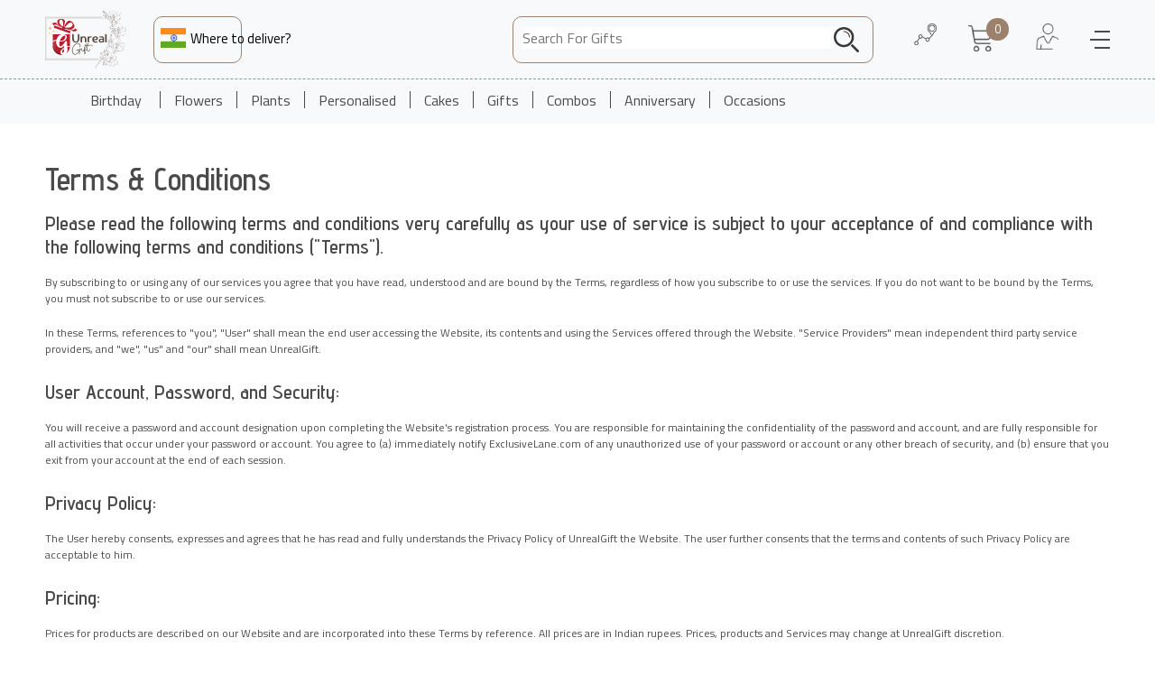

--- FILE ---
content_type: text/html; charset=utf-8
request_url: https://www.unrealgift.com/terms-and-conditions
body_size: 11430
content:
<!DOCTYPE html><html><head><link rel="icon" type="image/x-icon" href="/images/favicon.ico"/><link rel="canonical" href="https://www.unrealgift.com/terms-and-conditions"/><meta name="facebook-domain-verification" content="bcd6q4q0wcqx00uha80hoy6cn2zjiw"/><meta name="viewport" content="width=device-width"/><meta charSet="utf-8"/><title>Terms &amp; Conditions | UnrealGift</title><meta name="robots" content="noindex,nofollow"/><meta name="next-head-count" content="4"/><link rel="preload" href="/_next/static/css/3ce9da04f0fcb567f2ca.css" as="style"/><link rel="stylesheet" href="/_next/static/css/3ce9da04f0fcb567f2ca.css" data-n-g=""/><noscript data-n-css=""></noscript><script defer="" nomodule="" src="/_next/static/chunks/polyfills-a40ef1678bae11e696dba45124eadd70.js"></script><script src="/_next/static/chunks/webpack-a993166aa0175c256ba8.js" defer=""></script><script src="/_next/static/chunks/framework-a2e5729c06d067ae226f.js" defer=""></script><script src="/_next/static/chunks/main-d1e3ce7bd5cd46c1581b.js" defer=""></script><script src="/_next/static/chunks/pages/_app-a3ca7cb113241e338712.js" defer=""></script><script src="/_next/static/chunks/pages/terms-and-conditions-9912e793df9a70664c5d.js" defer=""></script><script src="/_next/static/K07Q2p-yIIdVt4jzSq7C-/_buildManifest.js" defer=""></script><script src="/_next/static/K07Q2p-yIIdVt4jzSq7C-/_ssgManifest.js" defer=""></script></head><body><div id="__next"><script type="text/javascript">!function(f,b,e,v,n,t,s)
          {if(f.fbq)return;n=f.fbq=function(){n.callMethod?
          n.callMethod.apply(n,arguments):n.queue.push(arguments)};
          if(!f._fbq)f._fbq=n;n.push=n;n.loaded=!0;n.version='2.0';
          n.queue=[];t=b.createElement(e);t.async=!0;
          t.src=v;s=b.getElementsByTagName(e)[0];
          s.parentNode.insertBefore(t,s)}(window, document,'script',
          'https://connect.facebook.net/en_US/fbevents.js');
          fbq('init', '730087988486714');
          fbq('track', 'PageView');</script><div id="wrapper"><div id="transBg" style="display:none"></div><header><div class="topHdr"><div class="topHdrMx"><div class="srchBox"><input type="text" placeholder="Search for gifts, flowers..."/><input type="submit"/></div><div class="orderStas"><span></span><strong>Order Status</strong></div></div></div><div class="midHdr"><div class="midHdrMx"><a class="logo" href="https://www.unrealgift.com"><img src="/images/logo.svg" alt="" height="75"/></a><div class="headerMiddleSection"><div class="deliverTo"><div class="box"></div><div id="delieryCityInput"><p class="deliveryLabel">Where to deliver?</p></div></div><div class="search_searchForm__3dx8d"><input class="search_searchInput__QmZrg" placeholder="Search For Gifts"/><img class="search_searchIconBtn__sySQd" src="/images/valentine/images/icons-svg/search.svg" height="28"/></div></div><div class="rgtLinks"><ul><li><a href="https://www.unrealgift.com/track-order"><span class="trackOrderIcon"></span></a></li><li><a href="https://www.unrealgift.com/cart"><div class="mblCartno"><span>0</span></div></a></li><li><span class="userIcon"></span></li></ul><div class="moreMenu" id="moreMenu"><span class="menuIcon"></span><div class="moreMenuLnk" id="moreMenuLnk"><ol><li><span></span><a href="#" title="Need Help">Need Help</a></li><li><span></span><a href="https://www.unrealgift.com/about-us">About Us</a></li></ol></div></div></div></div></div><nav><div class="navMx"><ul id="navul"><li><a href="#" class="lnk" id="mOne">Birthday</a><span></span><div class="topmenu" id="menuOne"><div class="menuOneRow"><div class="menuOneCol"><p>Perfect Birthday Gift</p><ul><li><a href="https://www.unrealgift.com/birthday/flowers">Flowers</a></li><li><a href="https://www.unrealgift.com/birthday/cakes">Cakes</a></li><li><a href="https://www.unrealgift.com/birthday/plants">Plants</a></li><li><a href="https://www.unrealgift.com/birthday/personalised-gifts">Personalised</a></li><li><a href="https://www.unrealgift.com/birthday/hamper">Hamper</a></li><li><a href="https://www.unrealgift.com/birthday/chocolates">Chocolates</a></li><li><a href="https://www.unrealgift.com/birthday/flowers-n-cakes">Flowers N Cakes</a></li></ul></div><div class="menuOneCol"><p>Birthday Gifts for</p><ul><li><a href="https://www.unrealgift.com/birthday/gifts-for-her">Her</a></li><li><a href="https://www.unrealgift.com/birthday/gifts-for-him">Him</a></li><li><a href="https://www.unrealgift.com/birthday/gifts-for-wife">Wife</a></li><li><a href="https://www.unrealgift.com/birthday/gifts-for-husband">Husband</a></li><li><a href="https://www.unrealgift.com/birthday/gifts-for-mother">Mother</a></li><li><a href="https://www.unrealgift.com/birthday/gifts-for-father">Father</a></li><li><a href="https://www.unrealgift.com/birthday/gifts-for-sister">Sister</a></li><li><a href="https://www.unrealgift.com/birthday/gifts-for-brother">Brother</a></li></ul></div><div class="menuOneCol"><p>Birthday Edition</p><ul><li><a href="https://www.unrealgift.com/gifts/jewellery">Jewellery</a></li><li><a href="https://www.unrealgift.com/gifts/spiritual-gifts">Spiritual Gifts</a></li><li><a href="https://www.unrealgift.com/gifts/handbags-clutches">Handbags and Clutches</a></li><li><a href="https://www.unrealgift.com/birthday/greeting-cards">Greeting Cards</a></li><li><a href="https://www.unrealgift.com/gifts/soft-toys">Teddies</a></li></ul></div></div></div></li><li><a href="#" class="lnk" id="mOne">Flowers</a><span></span><div class="topmenu" id="menuOne"><div class="menuOneRow"><div class="menuOneCol"><p>Featured Flowers</p><ul><li><a href="https://www.unrealgift.com/flowers/new-arrival">New Arrival</a></li><li><a href="https://www.unrealgift.com/flowers/bestsellers">Best Sellers</a></li><li><a href="https://www.unrealgift.com/flowers/personalized">Personalised Flowers</a></li><li><a href="https://www.unrealgift.com/flowers/hamper">Hamper</a></li><li><a href="https://www.unrealgift.com/flowers/premium">Premium Flowers</a></li><li><a href="https://www.unrealgift.com/flowers">All Flowers</a></li></ul></div><div class="menuOneCol"><p>For Every Occasion</p><ul><li><a href="https://www.unrealgift.com/anniversary/flowers">Anniversary</a></li><li><a href="https://www.unrealgift.com/birthday/flowers">Birthday</a></li><li><a href="https://www.unrealgift.com/flowers/celebration">Celebration</a></li><li><a href="https://www.unrealgift.com/flowers/love-n-romance">Love n Romance</a></li><li><a href="https://www.unrealgift.com/flowers/wedding">Wedding</a></li><li><a href="https://www.unrealgift.com/flowers/house-warming">House Warming</a></li></ul></div><div class="menuOneCol"><p>Floral Arrangement</p><ul><li><a href="https://www.unrealgift.com/flowers/hand-tied-bouquets">Hand Tied Bouquets</a></li><li><a href="https://www.unrealgift.com/flowers/in-box">Flower In Box</a></li><li><a href="https://www.unrealgift.com/flowers/in-vase">Flower In Vase</a></li><li><a href="https://www.unrealgift.com/flowers/in-basket">Flower In Basket</a></li></ul></div><div class="menuOneCol"><p>Floral By Types</p><ul><li><a href="https://www.unrealgift.com/flowers/roses">Roses</a></li><li><a href="https://www.unrealgift.com/flowers/orchids">Orchids</a></li><li><a href="https://www.unrealgift.com/flowers/carnations">Carnation</a></li><li><a href="https://www.unrealgift.com/flowers/gerberas">Gerberas</a></li><li><a href="https://www.unrealgift.com/flowers/lilies">Lilies</a></li><li><a href="https://www.unrealgift.com/flowers/mix">Mixed Flowers</a></li></ul></div><div class="menuOneCol"><p>Delivery Flower To</p><ul><li><a href="https://www.unrealgift.com/flowers/delhi">Delhli</a></li><li><a href="https://www.unrealgift.com/flowers/gurgaon">Gurgaon</a></li><li><a href="https://www.unrealgift.com/flowers/noida">Noida</a></li><li><a href="https://www.unrealgift.com/flowers/bangalore">Bangalore</a></li><li><a href="https://www.unrealgift.com/flowers/hyderabad">Hyderabad</a></li><li><a href="https://www.unrealgift.com/flowers/mumbai">Mumbai</a></li><li><a href="https://www.unrealgift.com/flowers/kolkata">Kolkata</a></li><li><a href="https://www.unrealgift.com/flowers/pune">Pune</a></li></ul></div></div></div></li><li><a href="#" class="lnk" id="mOne">Plants</a><span></span><div class="topmenu" id="menuOne"><div class="menuOneRow"><div class="menuOneCol"><p>Green Bloomers</p><ul><li><a href="https://www.unrealgift.com/plants/bestseller">Bestseller</a></li><li><a href="https://www.unrealgift.com/plants/new-arrival">New Arrivals</a></li><li><a href="https://www.unrealgift.com/plants/air-purifying">Air Purifying</a></li><li><a href="https://www.unrealgift.com/personalised-gifts/plants">Personalised Plants</a></li><li><a href="https://www.unrealgift.com/plants/indoor">Indoor Plants</a></li><li><a href="https://www.unrealgift.com/plants/plants-sets">Plants Sets</a></li><li><a href="https://www.unrealgift.com/combos/plants-n-idols">Plant N Idols</a></li><li><a href="https://www.unrealgift.com/plants/premium">Premium Plants</a></li><li><a href="https://www.unrealgift.com/plants">All Plants</a></li></ul></div><div class="menuOneCol"><p>Plants By Name</p><ul><li><a href="https://www.unrealgift.com/plants/money-plant">Money Plant</a></li><li><a href="https://www.unrealgift.com/plants/lucky-bamboo">Lucky Bamboo</a></li><li><a href="https://www.unrealgift.com/plants/snake-plant">Snake Plant</a></li><li><a href="https://www.unrealgift.com/plants/jade-plant">Jade Plant</a></li><li><a href="https://www.unrealgift.com/plants/aglaonema-plant">Aglaonema</a></li><li><a href="https://www.unrealgift.com/plants/bonsai">Bonsai</a></li><li><a href="https://www.unrealgift.com/plants/philodendron">Philodendron</a></li><li><a href="https://www.unrealgift.com/plants/cactus-n-succulents">Cactus &amp; Succulents</a></li></ul></div><div class="menuOneCol"><p>Plant For Celebrations</p><ul><li><a href="https://www.unrealgift.com/anniversary/plants">Anniversary</a></li><li><a href="https://www.unrealgift.com/birthday/plants">Birthday</a></li><li><a href="https://www.unrealgift.com/plants/house-warming">House Warming</a></li><li><a href="https://www.unrealgift.com/plants/good-luck">Good Luck</a></li></ul></div><div class="menuOneCol"><p>Planters Style</p><ul><li><a href="https://www.unrealgift.com/plants/ceramic-planters">Ceramic</a></li><li><a href="https://www.unrealgift.com/plants/metal-planters">Metal Planter</a></li><li><a href="https://www.unrealgift.com/plants/terracotta-planters">Terracotta</a></li><li><a href="https://www.unrealgift.com/plants/fiber-planters">Fiber/Plastic</a></li><li><a href="https://www.unrealgift.com/plants/planters-with-stand">Planter With Stand</a></li></ul></div><div class="menuOneCol"><p>Delivery Plants To</p><ul><li><a href="https://www.unrealgift.com/plants/bangalore">Bangalore</a></li><li><a href="https://www.unrealgift.com/plants/chennai">Chennai</a></li><li><a href="https://www.unrealgift.com/plants/hyderabad">Hyderabad</a></li><li><a href="https://www.unrealgift.com/plants/mumbai">Mumbai</a></li><li><a href="https://www.unrealgift.com/plants/pune">Pune</a></li><li><a href="https://www.unrealgift.com/plants/delhi">Delhi</a></li><li><a href="https://www.unrealgift.com/plants/gurgaon">Gurgaon</a></li><li><a href="https://www.unrealgift.com/plants/kolkata">Kolkata</a></li></ul></div></div></div></li><li><a href="#" class="lnk" id="mOne">Personalised</a><span></span><div class="topmenu" id="menuOne"><div class="menuOneRow"><div class="menuOneCol"><p>Personalised Presents</p><ul><li><a href="https://www.unrealgift.com/personalised-gifts/photo-frames">Photo Frames</a></li><li><a href="https://www.unrealgift.com/personalised-gifts/mugs">Mugs</a></li><li><a href="https://www.unrealgift.com/personalised-gifts/cushions-n-pillows">Cushions</a></li><li><a href="https://www.unrealgift.com/personalised-gifts/names">Name Gifts</a></li><li><a href="https://www.unrealgift.com/personalised-gifts/photo-gifts">Photo Gifts</a></li><li><a href="https://www.unrealgift.com/personalised-gifts/engraved">Engraved</a></li><li><a href="https://www.unrealgift.com/personalised-gifts/keychains">Keychains</a></li><li><a href="https://www.unrealgift.com/personalised-gifts">All Personalised Gifts</a></li></ul></div><div class="menuOneCol"><p>Fall Into The Customised</p><ul><li><a href="https://www.unrealgift.com/personalised-gifts/new-arrival">New Arrival</a></li><li><a href="https://www.unrealgift.com/personalised-gifts/bestseller">Best Sellers</a></li><li><a href="https://www.unrealgift.com/flowers/personalized">Personalised Flowers</a></li><li><a href="https://www.unrealgift.com/personalised-gifts/plants">Personalised Plants</a></li><li><a href="https://www.unrealgift.com/personalised-gifts/hampers">Personalised Hampers</a></li></ul></div><div class="menuOneCol"><p>Forever Treasured</p><ul><li><a href="https://www.unrealgift.com/personalised-gifts/sipper-bottle">Sippers n Bottles</a></li><li><a href="https://www.unrealgift.com/personalised-gifts/jewellery">Jewellery</a></li><li><a href="https://www.unrealgift.com/personalised-gifts/hand-crafted-photo-frames">Hand Crafted Frames</a></li><li><a href="https://www.unrealgift.com/personalised-gifts/carictures">Carictures</a></li></ul></div><div class="menuOneCol"><p>Customised - For Every Occasion</p><ul><li><a href="https://www.unrealgift.com/anniversary/personalised-gifts">Anniversary</a></li><li><a href="https://www.unrealgift.com/birthday/personalised-gifts">Birthday</a></li><li><a href="https://www.unrealgift.com/personalised-gifts/love-n-romance">Love N Romance</a></li><li><a href="https://www.unrealgift.com/personalised-gifts/wedding">Wedding</a></li></ul></div><div class="menuOneCol"><p>Personalised Gifts For</p><ul><li><a href="https://www.unrealgift.com/personalised-gifts/for-him">Him</a></li><li><a href="https://www.unrealgift.com/personalised-gifts/for-her">Her</a></li><li><a href="https://www.unrealgift.com/personalised-gifts/for-girlfriend">Girlfriend</a></li><li><a href="https://www.unrealgift.com/personalised-gifts/for-boyfriend">Boyfriend</a></li><li><a href="https://www.unrealgift.com/personalised-gifts/for-mother">Mother</a></li><li><a href="https://www.unrealgift.com/personalised-gifts/for-father">Father</a></li><li><a href="https://www.unrealgift.com/personalised-gifts/for-wife">Wife</a></li><li><a href="https://www.unrealgift.com/personalised-gifts/for-husband">Husband</a></li></ul></div></div></div></li><li><a href="#" class="lnk" id="mOne">Cakes</a><span></span><div class="topmenu" id="menuOne"><div class="menuOneRow"><div class="menuOneCol"><p>By Flavour</p><ul><li><a href="https://www.unrealgift.com/cakes/chocolate">Chocolate Cakes</a></li><li><a href="https://www.unrealgift.com/cakes/black-forest">Black Forest Cakes</a></li><li><a href="https://www.unrealgift.com/cakes/butterscotch">Butterscotch Cakes</a></li><li><a href="https://www.unrealgift.com/cakes/red-velvet">Red Velvet Cakes</a></li><li><a href="https://www.unrealgift.com/cakes/fruit">Fresh Fruit Cakes</a></li><li><a href="https://www.unrealgift.com/cakes/pineapple">Pineapple Cakes</a></li><li><a href="https://www.unrealgift.com/cakes/strawberry">Strawberry Cakes</a></li><li><a href="https://www.unrealgift.com/cakes/vanilla">Vanilla Cakes</a></li><li><a href="https://www.unrealgift.com/cakes/ferrero-rocher">Ferrero Rocher Cakes</a></li><li><a href="https://www.unrealgift.com/cakes/blue-velvet">Blue Velvet Cakes</a></li><li><a href="https://www.unrealgift.com/cakes/coffee">Coffee Cakes</a></li><li><a href="https://www.unrealgift.com/cakes/mango">Mango Cakes</a></li></ul></div><div class="menuOneCol"><p>By Occasion</p><ul><li><a href="https://www.unrealgift.com/birthday/cakes">Birthday Cakes</a></li><li><a href="https://www.unrealgift.com/anniversary/cakes">Anniversary Cakes</a></li></ul></div><div class="menuOneCol"><p>Delivery Cakes To</p><ul><li><a href="https://www.unrealgift.com/cakes/delhi">Delhi</a></li><li><a href="https://www.unrealgift.com/cakes/gurgaon">Gurgaon</a></li><li><a href="https://www.unrealgift.com/cakes/bangalore">Bangalore</a></li><li><a href="https://www.unrealgift.com/cakes/hyderabad">Hyderabad</a></li><li><a href="https://www.unrealgift.com/cakes/mumbai">Mumbai</a></li><li><a href="https://www.unrealgift.com/cakes/kolkata">Kolkata</a></li><li><a href="https://www.unrealgift.com/cakes/pune">Pune</a></li><li><a href="https://www.unrealgift.com/cakes/chennai">Chennai</a></li></ul></div></div></div></li><li><a href="#" class="lnk" id="mOne">Gifts</a><span></span><div class="topmenu" id="menuOne"><div class="menuOneRow"><div class="menuOneCol"><p>Elegant Gestures</p><ul><li><a href="https://www.unrealgift.com/gifts/bestseller">Best Sellers</a></li><li><a href="https://www.unrealgift.com/gifts/hampers">Hampers</a></li><li><a href="https://www.unrealgift.com/gifts/chocolate-hamper">Chocolate Hamper</a></li><li><a href="https://www.unrealgift.com/personalised-gifts/photo-gifts">Photo Gifts</a></li><li><a href="https://www.unrealgift.com/personalised-gifts/names">Name Gifts</a></li><li><a href="https://www.unrealgift.com/personalised-gifts">Personalised Gifts</a></li><li><a href="https://www.unrealgift.com/gifts">All Gifts</a></li></ul></div><div class="menuOneCol"><p>Gifts By Category</p><ul><li><a href="https://www.unrealgift.com/gifts/soft-toys">Soft Toys</a></li><li><a href="https://www.unrealgift.com/gifts/spiritual-gifts">Spiritual Gifts</a></li><li><a href="https://www.unrealgift.com/gifts/showpiece">Showpieces</a></li><li><a href="https://www.unrealgift.com/gifts/home-decor">Home Decor</a></li><li><a href="https://www.unrealgift.com/gifts/greeting-cards">Greeting Cards</a></li><li><a href="https://www.unrealgift.com/gifts/keychain">Keychains</a></li><li><a href="https://www.unrealgift.com/gifts/natural-stone-bracelet">Natural Stone Bracelet</a></li></ul></div><div class="menuOneCol"><p>Fashion &amp; Lifestyle</p><ul><li><a href="https://www.unrealgift.com/gifts/jewellery">Jewellery</a></li><li><a href="https://www.unrealgift.com/gifts/handbags-clutches">Handbags N Clutches</a></li><li><a href="https://www.unrealgift.com/personalised-gifts/jewellery">Personalised Jewellery</a></li></ul></div></div></div></li><li><a href="#" class="lnk" id="mOne">Combos</a><span></span><div class="topmenu" id="menuOne"><div class="menuOneRow"><div class="menuOneCol"><p>Flower Combos</p><ul><li><a href="https://www.unrealgift.com/combos/flowers-n-cakes">Flowers N Cakes</a></li><li><a href="https://www.unrealgift.com/combos/flowers-n-chocolates">Flower &amp; chocolates</a></li><li><a href="https://www.unrealgift.com/combos/flowers-n-teddies">Flowers &amp; Teddies</a></li><li><a href="https://www.unrealgift.com/combos/flowers">All Flowers Combos</a></li></ul></div><div class="menuOneCol"><p>Plant Combos</p><ul><li><a href="https://www.unrealgift.com/combos/plants-n-idols">Plants N Idols</a></li><li><a href="https://www.unrealgift.com/combos/plants-n-chocolates">Plants N Chocolates</a></li><li><a href="https://www.unrealgift.com/combos/plants-n-cakes">Plants N Cakes</a></li><li><a href="https://www.unrealgift.com/combos/plants">All Plant Combos</a></li></ul></div><div class="menuOneCol"><p>Cakes Combos</p><ul><li><a href="https://www.unrealgift.com/combos/cakes-n-teddies">Cakes N Teddies</a></li><li><a href="https://www.unrealgift.com/combos/cakes">All Cake Combos</a></li></ul></div><div class="menuOneCol"><p>Chocolate Combo</p><ul><li><a href="https://www.unrealgift.com/combos/chocolate-bouquet">Chocolate Bouquet</a></li><li><a href="https://www.unrealgift.com/combos/chocolates-n-teddies">Teddy &amp; Chocolate</a></li><li><a href="https://www.unrealgift.com/combos/exclusive">All Combos</a></li></ul></div></div></div></li><li><a href="#" class="lnk" id="mOne">Anniversary</a><span></span><div class="topmenu" id="menuOne"><div class="menuOneRow"><div class="menuOneCol"><p>Enchanting Anniversary Gifts</p><ul><li><a href="https://www.unrealgift.com/anniversary/new-arrival">New Arrival</a></li><li><a href="https://www.unrealgift.com/anniversary/bestseller">Best Sellers</a></li><li><a href="https://www.unrealgift.com/anniversary/premium-gifts">Premium Gifts</a></li><li><a href="https://www.unrealgift.com/anniversary">All Gifts</a></li></ul></div><div class="menuOneCol"><p>Anniversary Gifts By Category</p><ul><li><a href="https://www.unrealgift.com/anniversary/flowers">Flowers</a></li><li><a href="https://www.unrealgift.com/anniversary/cakes">Cakes</a></li><li><a href="https://www.unrealgift.com/anniversary/plants">Plants</a></li><li><a href="https://www.unrealgift.com/anniversary/gifts">Gifts</a></li><li><a href="https://www.unrealgift.com/anniversary/personalised-gifts">Personalised Gifts</a></li><li><a href="https://www.unrealgift.com/anniversary/chocolate-bouquet">Chocolates</a></li></ul></div><div class="menuOneCol"><p>Unwrap Gifts More</p><ul><li><a href="https://www.unrealgift.com/anniversary/hamper">Gift Hamper</a></li><li><a href="https://www.unrealgift.com/gifts/jewellery">Jewellery</a></li><li><a href="https://www.unrealgift.com/gifts/handbags-clutches">Handbags and Clutches</a></li><li><a href="https://www.unrealgift.com/anniversary/photo-frames">Photo Frames</a></li><li><a href="https://www.unrealgift.com/anniversary/greeting-cards">Greeting Cards</a></li><li><a href="https://www.unrealgift.com/anniversary/mugs">Mugs</a></li></ul></div><div class="menuOneCol"><p>Gifts By Relation</p><ul><li><a href="https://www.unrealgift.com/anniversary/gifts-for-parents">Parents</a></li><li><a href="https://www.unrealgift.com/anniversary/gifts-for-husband">Husband</a></li><li><a href="https://www.unrealgift.com/anniversary/gifts-for-wife">Wife</a></li></ul></div></div></div></li><li><a href="#" class="lnk" id="mOne">Occasions</a><span></span><div class="topmenu" id="menuOne"><div class="menuOneRow"><div class="menuOneCol"><p>Special Occasions</p><ul><li><a href="https://www.unrealgift.com/valentine">Valentine</a></li><li><a href="https://www.unrealgift.com/mothers-day"> Mother&#x27;s Day</a></li></ul></div><div class="menuOneCol"><p>Festival</p><ul><li><a href="https://www.unrealgift.com/rakhi">Rakhi</a></li></ul></div></div></div></li></ul></div></nav></header><div><div class="mblHdr"><div class="mblHdrShd"><div class="mblHdrTop"><div class="mblHdrTopLft"><div class="mblMenu" id="mblMenu"></div><div class="mblLogo"><a href="https://www.unrealgift.com"><img src="/images/logo.svg" alt="" height="60"/></a></div></div><div class="mblHdrTopRgt"><div class="mblSrch" id="mblSrch"></div><a href="https://www.unrealgift.com/cart"><div class="mblCartno"><span>0</span></div></a><div class="side_menu"><span></span><span></span><span></span></div><div id="right-slidebar" class=""><ul><li><span>Login</span></li><li><a href="https://www.unrealgift.com/track-order">Track Order</a></li><li><a href="https://www.unrealgift.com/about-us">About Us</a></li></ul></div></div></div><div class="headerMiddleSection"><div class="deliverTo"><div class="box"></div><div id="delieryCityInput"><p class="deliveryLabel">Where to deliver?</p></div></div><div class="search_searchForm__3dx8d"><input class="search_searchInput__QmZrg" placeholder="Search For Gifts"/><img class="search_searchIconBtn__sySQd" src="/images/valentine/images/icons-svg/search.svg" height="28"/></div></div></div></div><div class="mbllftmenu " id="mbllftmenu"><div class="guestBox"><div class="guestName"><strong class="guestNamehere">Hi Guest</strong></div></div><div><div class="mblmenuLst"><div class="ac"><input type="checkbox" class="ac-input" id="6794e33522d198ee2abebe52" name="6794e33522d198ee2abebe52"/><label class="ac-label" for="6794e33522d198ee2abebe52">Birthday<!-- --> </label><article class="ac-text"><div class="ac-sub"><input type="checkbox" class="ac-input" id="6794e32022d198ee2abebe49" name="6794e32022d198ee2abebe49"/><label class="ac-label" for="6794e32022d198ee2abebe49">Perfect Birthday Gift</label><article class="ac-sub-text"><ul><li><a href="https://www.unrealgift.com/birthday/flowers">Flowers</a></li><li><a href="https://www.unrealgift.com/birthday/cakes">Cakes</a></li><li><a href="https://www.unrealgift.com/birthday/plants">Plants</a></li><li><a href="https://www.unrealgift.com/birthday/personalised-gifts">Personalised</a></li><li><a href="https://www.unrealgift.com/birthday/hamper">Hamper</a></li><li><a href="https://www.unrealgift.com/birthday/chocolates">Chocolates</a></li><li><a href="https://www.unrealgift.com/birthday/flowers-n-cakes">Flowers N Cakes</a></li></ul></article></div><div class="ac-sub"><input type="checkbox" class="ac-input" id="6794e49322d198ee2abebe59" name="6794e49322d198ee2abebe59"/><label class="ac-label" for="6794e49322d198ee2abebe59">Birthday Gifts for</label><article class="ac-sub-text"><ul><li><a href="https://www.unrealgift.com/birthday/gifts-for-her">Her</a></li><li><a href="https://www.unrealgift.com/birthday/gifts-for-him">Him</a></li><li><a href="https://www.unrealgift.com/birthday/gifts-for-wife">Wife</a></li><li><a href="https://www.unrealgift.com/birthday/gifts-for-husband">Husband</a></li><li><a href="https://www.unrealgift.com/birthday/gifts-for-mother">Mother</a></li><li><a href="https://www.unrealgift.com/birthday/gifts-for-father">Father</a></li><li><a href="https://www.unrealgift.com/birthday/gifts-for-sister">Sister</a></li><li><a href="https://www.unrealgift.com/birthday/gifts-for-brother">Brother</a></li></ul></article></div><div class="ac-sub"><input type="checkbox" class="ac-input" id="6794e3f722d198ee2abebe53" name="6794e3f722d198ee2abebe53"/><label class="ac-label" for="6794e3f722d198ee2abebe53">Birthday Edition</label><article class="ac-sub-text"><ul><li><a href="https://www.unrealgift.com/gifts/jewellery">Jewellery</a></li><li><a href="https://www.unrealgift.com/gifts/spiritual-gifts">Spiritual Gifts</a></li><li><a href="https://www.unrealgift.com/gifts/handbags-clutches">Handbags and Clutches</a></li><li><a href="https://www.unrealgift.com/birthday/greeting-cards">Greeting Cards</a></li><li><a href="https://www.unrealgift.com/gifts/soft-toys">Teddies</a></li></ul></article></div></article></div><div class="ac"><input type="checkbox" class="ac-input" id="6794e61322d198ee2abebe6b" name="6794e61322d198ee2abebe6b"/><label class="ac-label" for="6794e61322d198ee2abebe6b">Flowers<!-- --> </label><article class="ac-text"><div class="ac-sub"><input type="checkbox" class="ac-input" id="6794eaf022d198ee2abebe7b" name="6794eaf022d198ee2abebe7b"/><label class="ac-label" for="6794eaf022d198ee2abebe7b">Featured Flowers</label><article class="ac-sub-text"><ul><li><a href="https://www.unrealgift.com/flowers/new-arrival">New Arrival</a></li><li><a href="https://www.unrealgift.com/flowers/bestsellers">Best Sellers</a></li><li><a href="https://www.unrealgift.com/flowers/personalized">Personalised Flowers</a></li><li><a href="https://www.unrealgift.com/flowers/hamper">Hamper</a></li><li><a href="https://www.unrealgift.com/flowers/premium">Premium Flowers</a></li><li><a href="https://www.unrealgift.com/flowers">All Flowers</a></li></ul></article></div><div class="ac-sub"><input type="checkbox" class="ac-input" id="6794eb7722d198ee2abebe82" name="6794eb7722d198ee2abebe82"/><label class="ac-label" for="6794eb7722d198ee2abebe82">For Every Occasion</label><article class="ac-sub-text"><ul><li><a href="https://www.unrealgift.com/anniversary/flowers">Anniversary</a></li><li><a href="https://www.unrealgift.com/birthday/flowers">Birthday</a></li><li><a href="https://www.unrealgift.com/flowers/celebration">Celebration</a></li><li><a href="https://www.unrealgift.com/flowers/love-n-romance">Love n Romance</a></li><li><a href="https://www.unrealgift.com/flowers/wedding">Wedding</a></li><li><a href="https://www.unrealgift.com/flowers/house-warming">House Warming</a></li></ul></article></div><div class="ac-sub"><input type="checkbox" class="ac-input" id="6794ebea22d198ee2abebe89" name="6794ebea22d198ee2abebe89"/><label class="ac-label" for="6794ebea22d198ee2abebe89">Floral Arrangement</label><article class="ac-sub-text"><ul><li><a href="https://www.unrealgift.com/flowers/hand-tied-bouquets">Hand Tied Bouquets</a></li><li><a href="https://www.unrealgift.com/flowers/in-box">Flower In Box</a></li><li><a href="https://www.unrealgift.com/flowers/in-vase">Flower In Vase</a></li><li><a href="https://www.unrealgift.com/flowers/in-basket">Flower In Basket</a></li></ul></article></div><div class="ac-sub"><input type="checkbox" class="ac-input" id="6794ed0122d198ee2abebe9b" name="6794ed0122d198ee2abebe9b"/><label class="ac-label" for="6794ed0122d198ee2abebe9b">Floral By Types</label><article class="ac-sub-text"><ul><li><a href="https://www.unrealgift.com/flowers/roses">Roses</a></li><li><a href="https://www.unrealgift.com/flowers/orchids">Orchids</a></li><li><a href="https://www.unrealgift.com/flowers/carnations">Carnation</a></li><li><a href="https://www.unrealgift.com/flowers/gerberas">Gerberas</a></li><li><a href="https://www.unrealgift.com/flowers/lilies">Lilies</a></li><li><a href="https://www.unrealgift.com/flowers/mix">Mixed Flowers</a></li></ul></article></div><div class="ac-sub"><input type="checkbox" class="ac-input" id="6794edec22d198ee2abebeab" name="6794edec22d198ee2abebeab"/><label class="ac-label" for="6794edec22d198ee2abebeab">Delivery Flower To</label><article class="ac-sub-text"><ul><li><a href="https://www.unrealgift.com/flowers/delhi">Delhli</a></li><li><a href="https://www.unrealgift.com/flowers/gurgaon">Gurgaon</a></li><li><a href="https://www.unrealgift.com/flowers/noida">Noida</a></li><li><a href="https://www.unrealgift.com/flowers/bangalore">Bangalore</a></li><li><a href="https://www.unrealgift.com/flowers/hyderabad">Hyderabad</a></li><li><a href="https://www.unrealgift.com/flowers/mumbai">Mumbai</a></li><li><a href="https://www.unrealgift.com/flowers/kolkata">Kolkata</a></li><li><a href="https://www.unrealgift.com/flowers/pune">Pune</a></li></ul></article></div></article></div><div class="ac"><input type="checkbox" class="ac-input" id="6794e61322d198ee2abebe6c" name="6794e61322d198ee2abebe6c"/><label class="ac-label" for="6794e61322d198ee2abebe6c">Plants<!-- --> </label><article class="ac-text"><div class="ac-sub"><input type="checkbox" class="ac-input" id="6794f10022d198ee2abebebd" name="6794f10022d198ee2abebebd"/><label class="ac-label" for="6794f10022d198ee2abebebd">Green Bloomers</label><article class="ac-sub-text"><ul><li><a href="https://www.unrealgift.com/plants/bestseller">Bestseller</a></li><li><a href="https://www.unrealgift.com/plants/new-arrival">New Arrivals</a></li><li><a href="https://www.unrealgift.com/plants/air-purifying">Air Purifying</a></li><li><a href="https://www.unrealgift.com/personalised-gifts/plants">Personalised Plants</a></li><li><a href="https://www.unrealgift.com/plants/indoor">Indoor Plants</a></li><li><a href="https://www.unrealgift.com/plants/plants-sets">Plants Sets</a></li><li><a href="https://www.unrealgift.com/combos/plants-n-idols">Plant N Idols</a></li><li><a href="https://www.unrealgift.com/plants/premium">Premium Plants</a></li><li><a href="https://www.unrealgift.com/plants">All Plants</a></li></ul></article></div><div class="ac-sub"><input type="checkbox" class="ac-input" id="6794f25722d198ee2abebed0" name="6794f25722d198ee2abebed0"/><label class="ac-label" for="6794f25722d198ee2abebed0">Plants By Name</label><article class="ac-sub-text"><ul><li><a href="https://www.unrealgift.com/plants/money-plant">Money Plant</a></li><li><a href="https://www.unrealgift.com/plants/lucky-bamboo">Lucky Bamboo</a></li><li><a href="https://www.unrealgift.com/plants/snake-plant">Snake Plant</a></li><li><a href="https://www.unrealgift.com/plants/jade-plant">Jade Plant</a></li><li><a href="https://www.unrealgift.com/plants/aglaonema-plant">Aglaonema</a></li><li><a href="https://www.unrealgift.com/plants/bonsai">Bonsai</a></li><li><a href="https://www.unrealgift.com/plants/philodendron">Philodendron</a></li><li><a href="https://www.unrealgift.com/plants/cactus-n-succulents">Cactus &amp; Succulents</a></li></ul></article></div><div class="ac-sub"><input type="checkbox" class="ac-input" id="6794f2db22d198ee2abebee2" name="6794f2db22d198ee2abebee2"/><label class="ac-label" for="6794f2db22d198ee2abebee2">Plant For Celebrations</label><article class="ac-sub-text"><ul><li><a href="https://www.unrealgift.com/anniversary/plants">Anniversary</a></li><li><a href="https://www.unrealgift.com/birthday/plants">Birthday</a></li><li><a href="https://www.unrealgift.com/plants/house-warming">House Warming</a></li><li><a href="https://www.unrealgift.com/plants/good-luck">Good Luck</a></li></ul></article></div><div class="ac-sub"><input type="checkbox" class="ac-input" id="6794f3d422d198ee2abebef0" name="6794f3d422d198ee2abebef0"/><label class="ac-label" for="6794f3d422d198ee2abebef0">Planters Style</label><article class="ac-sub-text"><ul><li><a href="https://www.unrealgift.com/plants/ceramic-planters">Ceramic</a></li><li><a href="https://www.unrealgift.com/plants/metal-planters">Metal Planter</a></li><li><a href="https://www.unrealgift.com/plants/terracotta-planters">Terracotta</a></li><li><a href="https://www.unrealgift.com/plants/fiber-planters">Fiber/Plastic</a></li><li><a href="https://www.unrealgift.com/plants/planters-with-stand">Planter With Stand</a></li></ul></article></div><div class="ac-sub"><input type="checkbox" class="ac-input" id="6794f4fc22d198ee2abebf4a" name="6794f4fc22d198ee2abebf4a"/><label class="ac-label" for="6794f4fc22d198ee2abebf4a">Delivery Plants To</label><article class="ac-sub-text"><ul><li><a href="https://www.unrealgift.com/plants/bangalore">Bangalore</a></li><li><a href="https://www.unrealgift.com/plants/chennai">Chennai</a></li><li><a href="https://www.unrealgift.com/plants/hyderabad">Hyderabad</a></li><li><a href="https://www.unrealgift.com/plants/mumbai">Mumbai</a></li><li><a href="https://www.unrealgift.com/plants/pune">Pune</a></li><li><a href="https://www.unrealgift.com/plants/delhi">Delhi</a></li><li><a href="https://www.unrealgift.com/plants/gurgaon">Gurgaon</a></li><li><a href="https://www.unrealgift.com/plants/kolkata">Kolkata</a></li></ul></article></div></article></div><div class="ac"><input type="checkbox" class="ac-input" id="6794e61322d198ee2abebe6d" name="6794e61322d198ee2abebe6d"/><label class="ac-label" for="6794e61322d198ee2abebe6d">Personalised<!-- --> </label><article class="ac-text"><div class="ac-sub"><input type="checkbox" class="ac-input" id="6794f79022d198ee2abebf7b" name="6794f79022d198ee2abebf7b"/><label class="ac-label" for="6794f79022d198ee2abebf7b">Personalised Presents</label><article class="ac-sub-text"><ul><li><a href="https://www.unrealgift.com/personalised-gifts/photo-frames">Photo Frames</a></li><li><a href="https://www.unrealgift.com/personalised-gifts/mugs">Mugs</a></li><li><a href="https://www.unrealgift.com/personalised-gifts/cushions-n-pillows">Cushions</a></li><li><a href="https://www.unrealgift.com/personalised-gifts/names">Name Gifts</a></li><li><a href="https://www.unrealgift.com/personalised-gifts/photo-gifts">Photo Gifts</a></li><li><a href="https://www.unrealgift.com/personalised-gifts/engraved">Engraved</a></li><li><a href="https://www.unrealgift.com/personalised-gifts/keychains">Keychains</a></li><li><a href="https://www.unrealgift.com/personalised-gifts">All Personalised Gifts</a></li></ul></article></div><div class="ac-sub"><input type="checkbox" class="ac-input" id="6794f99822d198ee2abebf8d" name="6794f99822d198ee2abebf8d"/><label class="ac-label" for="6794f99822d198ee2abebf8d">Fall Into The Customised</label><article class="ac-sub-text"><ul><li><a href="https://www.unrealgift.com/personalised-gifts/new-arrival">New Arrival</a></li><li><a href="https://www.unrealgift.com/personalised-gifts/bestseller">Best Sellers</a></li><li><a href="https://www.unrealgift.com/flowers/personalized">Personalised Flowers</a></li><li><a href="https://www.unrealgift.com/personalised-gifts/plants">Personalised Plants</a></li><li><a href="https://www.unrealgift.com/personalised-gifts/hampers">Personalised Hampers</a></li></ul></article></div><div class="ac-sub"><input type="checkbox" class="ac-input" id="6794fb9422d198ee2abebfab" name="6794fb9422d198ee2abebfab"/><label class="ac-label" for="6794fb9422d198ee2abebfab">Forever Treasured</label><article class="ac-sub-text"><ul><li><a href="https://www.unrealgift.com/personalised-gifts/sipper-bottle">Sippers n Bottles</a></li><li><a href="https://www.unrealgift.com/personalised-gifts/jewellery">Jewellery</a></li><li><a href="https://www.unrealgift.com/personalised-gifts/hand-crafted-photo-frames">Hand Crafted Frames</a></li><li><a href="https://www.unrealgift.com/personalised-gifts/carictures">Carictures</a></li></ul></article></div><div class="ac-sub"><input type="checkbox" class="ac-input" id="6794fc2022d198ee2abebfb9" name="6794fc2022d198ee2abebfb9"/><label class="ac-label" for="6794fc2022d198ee2abebfb9">Customised - For Every Occasion</label><article class="ac-sub-text"><ul><li><a href="https://www.unrealgift.com/anniversary/personalised-gifts">Anniversary</a></li><li><a href="https://www.unrealgift.com/birthday/personalised-gifts">Birthday</a></li><li><a href="https://www.unrealgift.com/personalised-gifts/love-n-romance">Love N Romance</a></li><li><a href="https://www.unrealgift.com/personalised-gifts/wedding">Wedding</a></li></ul></article></div><div class="ac-sub"><input type="checkbox" class="ac-input" id="6794fd0922d198ee2abebfc7" name="6794fd0922d198ee2abebfc7"/><label class="ac-label" for="6794fd0922d198ee2abebfc7">Personalised Gifts For</label><article class="ac-sub-text"><ul><li><a href="https://www.unrealgift.com/personalised-gifts/for-him">Him</a></li><li><a href="https://www.unrealgift.com/personalised-gifts/for-her">Her</a></li><li><a href="https://www.unrealgift.com/personalised-gifts/for-girlfriend">Girlfriend</a></li><li><a href="https://www.unrealgift.com/personalised-gifts/for-boyfriend">Boyfriend</a></li><li><a href="https://www.unrealgift.com/personalised-gifts/for-mother">Mother</a></li><li><a href="https://www.unrealgift.com/personalised-gifts/for-father">Father</a></li><li><a href="https://www.unrealgift.com/personalised-gifts/for-wife">Wife</a></li><li><a href="https://www.unrealgift.com/personalised-gifts/for-husband">Husband</a></li></ul></article></div></article></div><div class="ac"><input type="checkbox" class="ac-input" id="6794e61322d198ee2abebe6e" name="6794e61322d198ee2abebe6e"/><label class="ac-label" for="6794e61322d198ee2abebe6e">Cakes<!-- --> </label><article class="ac-text"><div class="ac-sub"><input type="checkbox" class="ac-input" id="6794fe3922d198ee2abebfd9" name="6794fe3922d198ee2abebfd9"/><label class="ac-label" for="6794fe3922d198ee2abebfd9">By Flavour</label><article class="ac-sub-text"><ul><li><a href="https://www.unrealgift.com/cakes/chocolate">Chocolate Cakes</a></li><li><a href="https://www.unrealgift.com/cakes/black-forest">Black Forest Cakes</a></li><li><a href="https://www.unrealgift.com/cakes/butterscotch">Butterscotch Cakes</a></li><li><a href="https://www.unrealgift.com/cakes/red-velvet">Red Velvet Cakes</a></li><li><a href="https://www.unrealgift.com/cakes/fruit">Fresh Fruit Cakes</a></li><li><a href="https://www.unrealgift.com/cakes/pineapple">Pineapple Cakes</a></li><li><a href="https://www.unrealgift.com/cakes/strawberry">Strawberry Cakes</a></li><li><a href="https://www.unrealgift.com/cakes/vanilla">Vanilla Cakes</a></li><li><a href="https://www.unrealgift.com/cakes/ferrero-rocher">Ferrero Rocher Cakes</a></li><li><a href="https://www.unrealgift.com/cakes/blue-velvet">Blue Velvet Cakes</a></li><li><a href="https://www.unrealgift.com/cakes/coffee">Coffee Cakes</a></li><li><a href="https://www.unrealgift.com/cakes/mango">Mango Cakes</a></li></ul></article></div><div class="ac-sub"><input type="checkbox" class="ac-input" id="6794fea322d198ee2abebfef" name="6794fea322d198ee2abebfef"/><label class="ac-label" for="6794fea322d198ee2abebfef">By Occasion</label><article class="ac-sub-text"><ul><li><a href="https://www.unrealgift.com/birthday/cakes">Birthday Cakes</a></li><li><a href="https://www.unrealgift.com/anniversary/cakes">Anniversary Cakes</a></li></ul></article></div><div class="ac-sub"><input type="checkbox" class="ac-input" id="6794ff2422d198ee2abebff2" name="6794ff2422d198ee2abebff2"/><label class="ac-label" for="6794ff2422d198ee2abebff2">Delivery Cakes To</label><article class="ac-sub-text"><ul><li><a href="https://www.unrealgift.com/cakes/delhi">Delhi</a></li><li><a href="https://www.unrealgift.com/cakes/gurgaon">Gurgaon</a></li><li><a href="https://www.unrealgift.com/cakes/bangalore">Bangalore</a></li><li><a href="https://www.unrealgift.com/cakes/hyderabad">Hyderabad</a></li><li><a href="https://www.unrealgift.com/cakes/mumbai">Mumbai</a></li><li><a href="https://www.unrealgift.com/cakes/kolkata">Kolkata</a></li><li><a href="https://www.unrealgift.com/cakes/pune">Pune</a></li><li><a href="https://www.unrealgift.com/cakes/chennai">Chennai</a></li></ul></article></div></article></div><div class="ac"><input type="checkbox" class="ac-input" id="6794e61322d198ee2abebe6f" name="6794e61322d198ee2abebe6f"/><label class="ac-label" for="6794e61322d198ee2abebe6f">Gifts<!-- --> </label><article class="ac-text"><div class="ac-sub"><input type="checkbox" class="ac-input" id="67952eb722d198ee2abec004" name="67952eb722d198ee2abec004"/><label class="ac-label" for="67952eb722d198ee2abec004">Elegant Gestures</label><article class="ac-sub-text"><ul><li><a href="https://www.unrealgift.com/gifts/bestseller">Best Sellers</a></li><li><a href="https://www.unrealgift.com/gifts/hampers">Hampers</a></li><li><a href="https://www.unrealgift.com/gifts/chocolate-hamper">Chocolate Hamper</a></li><li><a href="https://www.unrealgift.com/personalised-gifts/photo-gifts">Photo Gifts</a></li><li><a href="https://www.unrealgift.com/personalised-gifts/names">Name Gifts</a></li><li><a href="https://www.unrealgift.com/personalised-gifts">Personalised Gifts</a></li><li><a href="https://www.unrealgift.com/gifts">All Gifts</a></li></ul></article></div><div class="ac-sub"><input type="checkbox" class="ac-input" id="6795305922d198ee2abec00c" name="6795305922d198ee2abec00c"/><label class="ac-label" for="6795305922d198ee2abec00c">Gifts By Category</label><article class="ac-sub-text"><ul><li><a href="https://www.unrealgift.com/gifts/soft-toys">Soft Toys</a></li><li><a href="https://www.unrealgift.com/gifts/spiritual-gifts">Spiritual Gifts</a></li><li><a href="https://www.unrealgift.com/gifts/showpiece">Showpieces</a></li><li><a href="https://www.unrealgift.com/gifts/home-decor">Home Decor</a></li><li><a href="https://www.unrealgift.com/gifts/greeting-cards">Greeting Cards</a></li><li><a href="https://www.unrealgift.com/gifts/keychain">Keychains</a></li><li><a href="https://www.unrealgift.com/gifts/natural-stone-bracelet">Natural Stone Bracelet</a></li></ul></article></div><div class="ac-sub"><input type="checkbox" class="ac-input" id="6795313122d198ee2abec025" name="6795313122d198ee2abec025"/><label class="ac-label" for="6795313122d198ee2abec025">Fashion &amp; Lifestyle</label><article class="ac-sub-text"><ul><li><a href="https://www.unrealgift.com/gifts/jewellery">Jewellery</a></li><li><a href="https://www.unrealgift.com/gifts/handbags-clutches">Handbags N Clutches</a></li><li><a href="https://www.unrealgift.com/personalised-gifts/jewellery">Personalised Jewellery</a></li></ul></article></div></article></div><div class="ac"><input type="checkbox" class="ac-input" id="6794e61322d198ee2abebe70" name="6794e61322d198ee2abebe70"/><label class="ac-label" for="6794e61322d198ee2abebe70">Combos<!-- --> </label><article class="ac-text"><div class="ac-sub"><input type="checkbox" class="ac-input" id="6795339c22d198ee2abec038" name="6795339c22d198ee2abec038"/><label class="ac-label" for="6795339c22d198ee2abec038">Flower Combos</label><article class="ac-sub-text"><ul><li><a href="https://www.unrealgift.com/combos/flowers-n-cakes">Flowers N Cakes</a></li><li><a href="https://www.unrealgift.com/combos/flowers-n-chocolates">Flower &amp; chocolates</a></li><li><a href="https://www.unrealgift.com/combos/flowers-n-teddies">Flowers &amp; Teddies</a></li><li><a href="https://www.unrealgift.com/combos/flowers">All Flowers Combos</a></li></ul></article></div><div class="ac-sub"><input type="checkbox" class="ac-input" id="6795345522d198ee2abec040" name="6795345522d198ee2abec040"/><label class="ac-label" for="6795345522d198ee2abec040">Plant Combos</label><article class="ac-sub-text"><ul><li><a href="https://www.unrealgift.com/combos/plants-n-idols">Plants N Idols</a></li><li><a href="https://www.unrealgift.com/combos/plants-n-chocolates">Plants N Chocolates</a></li><li><a href="https://www.unrealgift.com/combos/plants-n-cakes">Plants N Cakes</a></li><li><a href="https://www.unrealgift.com/combos/plants">All Plant Combos</a></li></ul></article></div><div class="ac-sub"><input type="checkbox" class="ac-input" id="679533f522d198ee2abec03d" name="679533f522d198ee2abec03d"/><label class="ac-label" for="679533f522d198ee2abec03d">Cakes Combos</label><article class="ac-sub-text"><ul><li><a href="https://www.unrealgift.com/combos/cakes-n-teddies">Cakes N Teddies</a></li><li><a href="https://www.unrealgift.com/combos/cakes">All Cake Combos</a></li></ul></article></div><div class="ac-sub"><input type="checkbox" class="ac-input" id="679534a622d198ee2abec045" name="679534a622d198ee2abec045"/><label class="ac-label" for="679534a622d198ee2abec045">Chocolate Combo</label><article class="ac-sub-text"><ul><li><a href="https://www.unrealgift.com/combos/chocolate-bouquet">Chocolate Bouquet</a></li><li><a href="https://www.unrealgift.com/combos/chocolates-n-teddies">Teddy &amp; Chocolate</a></li><li><a href="https://www.unrealgift.com/combos/exclusive">All Combos</a></li></ul></article></div></article></div><div class="ac"><input type="checkbox" class="ac-input" id="6794e61322d198ee2abebe71" name="6794e61322d198ee2abebe71"/><label class="ac-label" for="6794e61322d198ee2abebe71">Anniversary<!-- --> </label><article class="ac-text"><div class="ac-sub"><input type="checkbox" class="ac-input" id="6795369022d198ee2abec052" name="6795369022d198ee2abec052"/><label class="ac-label" for="6795369022d198ee2abec052">Enchanting Anniversary Gifts</label><article class="ac-sub-text"><ul><li><a href="https://www.unrealgift.com/anniversary/new-arrival">New Arrival</a></li><li><a href="https://www.unrealgift.com/anniversary/bestseller">Best Sellers</a></li><li><a href="https://www.unrealgift.com/anniversary/premium-gifts">Premium Gifts</a></li><li><a href="https://www.unrealgift.com/anniversary">All Gifts</a></li></ul></article></div><div class="ac-sub"><input type="checkbox" class="ac-input" id="6795387322d198ee2abec057" name="6795387322d198ee2abec057"/><label class="ac-label" for="6795387322d198ee2abec057">Anniversary Gifts By Category</label><article class="ac-sub-text"><ul><li><a href="https://www.unrealgift.com/anniversary/flowers">Flowers</a></li><li><a href="https://www.unrealgift.com/anniversary/cakes">Cakes</a></li><li><a href="https://www.unrealgift.com/anniversary/plants">Plants</a></li><li><a href="https://www.unrealgift.com/anniversary/gifts">Gifts</a></li><li><a href="https://www.unrealgift.com/anniversary/personalised-gifts">Personalised Gifts</a></li><li><a href="https://www.unrealgift.com/anniversary/chocolate-bouquet">Chocolates</a></li></ul></article></div><div class="ac-sub"><input type="checkbox" class="ac-input" id="6795394522d198ee2abec05e" name="6795394522d198ee2abec05e"/><label class="ac-label" for="6795394522d198ee2abec05e">Unwrap Gifts More</label><article class="ac-sub-text"><ul><li><a href="https://www.unrealgift.com/anniversary/hamper">Gift Hamper</a></li><li><a href="https://www.unrealgift.com/gifts/jewellery">Jewellery</a></li><li><a href="https://www.unrealgift.com/gifts/handbags-clutches">Handbags and Clutches</a></li><li><a href="https://www.unrealgift.com/anniversary/photo-frames">Photo Frames</a></li><li><a href="https://www.unrealgift.com/anniversary/greeting-cards">Greeting Cards</a></li><li><a href="https://www.unrealgift.com/anniversary/mugs">Mugs</a></li></ul></article></div><div class="ac-sub"><input type="checkbox" class="ac-input" id="67953a3822d198ee2abec076" name="67953a3822d198ee2abec076"/><label class="ac-label" for="67953a3822d198ee2abec076">Gifts By Relation</label><article class="ac-sub-text"><ul><li><a href="https://www.unrealgift.com/anniversary/gifts-for-parents">Parents</a></li><li><a href="https://www.unrealgift.com/anniversary/gifts-for-husband">Husband</a></li><li><a href="https://www.unrealgift.com/anniversary/gifts-for-wife">Wife</a></li></ul></article></div></article></div><div class="ac"><input type="checkbox" class="ac-input" id="6794e65a22d198ee2abebe7a" name="6794e65a22d198ee2abebe7a"/><label class="ac-label" for="6794e65a22d198ee2abebe7a">Occasions<!-- --> </label><article class="ac-text"><div class="ac-sub"><input type="checkbox" class="ac-input" id="67953aa122d198ee2abec083" name="67953aa122d198ee2abec083"/><label class="ac-label" for="67953aa122d198ee2abec083">Special Occasions</label><article class="ac-sub-text"><ul><li><a href="https://www.unrealgift.com/valentine">Valentine</a></li><li><a href="https://www.unrealgift.com/mothers-day"> Mother&#x27;s Day</a></li></ul></article></div><div class="ac-sub"><input type="checkbox" class="ac-input" id="67953ab522d198ee2abec086" name="67953ab522d198ee2abec086"/><label class="ac-label" for="67953ab522d198ee2abec086">Festival</label><article class="ac-sub-text"><ul><li><a href="https://www.unrealgift.com/rakhi">Rakhi</a></li></ul></article></div></article></div><div class="ac"><label class="ac-single-label">Login</label></div></div></div></div></div><div class="container "><section class="btmcopy"><div class="btmcopyMx"><h1>Terms &amp; Conditions</h1><h4>Please read the following terms and conditions very carefully as your use of service is subject to your acceptance of and compliance with the following terms and conditions (&quot;Terms&quot;).</h4><p>By subscribing to or using any of our services you agree that you have read, understood and are bound by the Terms, regardless of how you subscribe to or use the services. If you do not want to be bound by the Terms, you must not subscribe to or use our services.</p><p>In these Terms, references to &quot;you&quot;, &quot;User&quot; shall mean the end user accessing the Website, its contents and using the Services offered through the Website. &quot;Service Providers&quot; mean independent third party service providers, and &quot;we&quot;, &quot;us&quot; and &quot;our&quot; shall mean UnrealGift.</p><h4>User Account, Password, and Security:</h4><p>You will receive a password and account designation upon completing the Website&#x27;s registration process. You are responsible for maintaining the confidentiality of the password and account, and are fully responsible for all activities that occur under your password or account. You agree to (a) immediately notify ExclusiveLane.com of any unauthorized use of your password or account or any other breach of security, and (b) ensure that you exit from your account at the end of each session.</p><h4>Privacy Policy:</h4><p>The User hereby consents, expresses and agrees that he has read and fully understands the Privacy Policy of UnrealGift the Website. The user further consents that the terms and contents of such Privacy Policy are acceptable to him.</p><h4>Pricing:</h4><p>Prices for products are described on our Website and are incorporated into these Terms by reference. All prices are in Indian rupees. Prices, products and Services may change at UnrealGift discretion.</p><h4>Shipping:</h4><p>Title and risk of loss for all products ordered by you shall pass on to you upon UnrealGift shipment to the shipping carrier.</p><h4>Governing Law:</h4><p>These terms shall be governed by and constructed in accordance with the laws of India without reference to conflict of laws principles and disputes arising in relation hereto shall be subject to the exclusive jurisdiction of the courts at Ghaziabad.</p><h4>Contact Information:</h4><p>If you have questions or concerns regarding these Terms &amp; Conditions, please contact our support at Please read the following terms and conditions very carefully as your use of service is subject to your acceptance of and compliance with the following terms and conditions support@unrealgift.com</p></div></section><footer><section class="spread"><div class="spreadMx"><h2>Spread The Love</h2><ul><li><a href="https://www.facebook.com/Unrealgiftofficial-108655741786848/" target="_blank"><div style="display:inline-block;max-width:100%;overflow:hidden;position:relative;box-sizing:border-box;margin:0"><div style="box-sizing:border-box;display:block;max-width:100%"><img style="max-width:100%;display:block;margin:0;border:none;padding:0" alt="" aria-hidden="true" src="[data-uri]"/></div><img alt="Facebook" src="[data-uri]" decoding="async" data-nimg="intrinsic" style="position:absolute;top:0;left:0;bottom:0;right:0;box-sizing:border-box;padding:0;border:none;margin:auto;display:block;width:0;height:0;min-width:100%;max-width:100%;min-height:100%;max-height:100%"/><noscript><img alt="Facebook" srcSet="/_next/image?url=%2Fimages%2FfbIco.png&amp;w=96&amp;q=90 1x, /_next/image?url=%2Fimages%2FfbIco.png&amp;w=256&amp;q=90 2x" src="/_next/image?url=%2Fimages%2FfbIco.png&amp;w=256&amp;q=90" decoding="async" data-nimg="intrinsic" style="position:absolute;top:0;left:0;bottom:0;right:0;box-sizing:border-box;padding:0;border:none;margin:auto;display:block;width:0;height:0;min-width:100%;max-width:100%;min-height:100%;max-height:100%" loading="lazy"/></noscript></div></a></li><li><a href="https://www.instagram.com/unrealgiftofficial/" target="_blank"><div style="display:inline-block;max-width:100%;overflow:hidden;position:relative;box-sizing:border-box;margin:0"><div style="box-sizing:border-box;display:block;max-width:100%"><img style="max-width:100%;display:block;margin:0;border:none;padding:0" alt="" aria-hidden="true" src="[data-uri]"/></div><img alt="Facebook" src="[data-uri]" decoding="async" data-nimg="intrinsic" style="position:absolute;top:0;left:0;bottom:0;right:0;box-sizing:border-box;padding:0;border:none;margin:auto;display:block;width:0;height:0;min-width:100%;max-width:100%;min-height:100%;max-height:100%"/><noscript><img alt="Facebook" srcSet="/_next/image?url=%2Fimages%2FinstaIco.png&amp;w=96&amp;q=90 1x, /_next/image?url=%2Fimages%2FinstaIco.png&amp;w=256&amp;q=90 2x" src="/_next/image?url=%2Fimages%2FinstaIco.png&amp;w=256&amp;q=90" decoding="async" data-nimg="intrinsic" style="position:absolute;top:0;left:0;bottom:0;right:0;box-sizing:border-box;padding:0;border:none;margin:auto;display:block;width:0;height:0;min-width:100%;max-width:100%;min-height:100%;max-height:100%" loading="lazy"/></noscript></div></a></li></ul><p><a href="https://www.unrealgift.com/about-us">About Us</a>|<a href="https://www.unrealgift.com/contact-us">Contact Us</a>|<a href="#">Coupons &amp; Deals</a>|<a href="https://www.unrealgift.com/cancellation-and-refund">Cancellation &amp; Refund</a>|<a href="https://www.unrealgift.com/terms-and-conditions">Terms &amp; Conditions</a>|<a href="https://www.unrealgift.com/privacy-policy">Privacy Policy</a>|<a target="_blank" href="https://www.unrealgift.com/sitemap.xml">Sitemap</a>|<a href="https://www.unrealgift.com/blog">Blog</a></p><div class="weAccept"><span>We Accept :</span><i><div style="display:inline-block;max-width:100%;overflow:hidden;position:relative;box-sizing:border-box;margin:0"><div style="box-sizing:border-box;display:block;max-width:100%"><img style="max-width:100%;display:block;margin:0;border:none;padding:0" alt="" aria-hidden="true" src="[data-uri]"/></div><img alt="Accept Payment" title="Accept Payment" src="[data-uri]" decoding="async" data-nimg="intrinsic" style="position:absolute;top:0;left:0;bottom:0;right:0;box-sizing:border-box;padding:0;border:none;margin:auto;display:block;width:0;height:0;min-width:100%;max-width:100%;min-height:100%;max-height:100%"/><noscript><img alt="Accept Payment" title="Accept Payment" srcSet="/_next/image?url=%2Fimages%2Fdesktop-accept-payment.png&amp;w=640&amp;q=90 1x, /_next/image?url=%2Fimages%2Fdesktop-accept-payment.png&amp;w=1080&amp;q=90 2x" src="/_next/image?url=%2Fimages%2Fdesktop-accept-payment.png&amp;w=1080&amp;q=90" decoding="async" data-nimg="intrinsic" style="position:absolute;top:0;left:0;bottom:0;right:0;box-sizing:border-box;padding:0;border:none;margin:auto;display:block;width:0;height:0;min-width:100%;max-width:100%;min-height:100%;max-height:100%" loading="lazy"/></noscript></div></i></div></div></section><section class="copyright"><div class="copyrightMx"><div class="lftCopy">Copyright 2023-2025 All Right Reserved</div><div class="rgtCopy"></div></div></section></footer></div></div><div class="Toastify"></div></div><script id="__NEXT_DATA__" type="application/json">{"props":{"initialProps":{"pageProps":{},"menuData":{"_id":"6794e33522d198ee2abebe51","menuFor":"Main","menu":[{"subMenu":[{"_id":"6794e32022d198ee2abebe49","title":"Perfect Birthday Gift","SubMenu":[{"_id":"6794e32022d198ee2abebe4a","url":"birthday/flowers","title":"Flowers"},{"_id":"6794e32022d198ee2abebe4b","url":"birthday/cakes","title":"Cakes"},{"_id":"6794e32022d198ee2abebe4c","url":"birthday/plants","title":"Plants"},{"_id":"6794e32022d198ee2abebe4d","url":"birthday/personalised-gifts","title":"Personalised"},{"_id":"6794e32022d198ee2abebe4e","url":"birthday/hamper","title":"Hamper"},{"_id":"6794e32022d198ee2abebe4f","url":"birthday/chocolates","title":"Chocolates"},{"_id":"6794e32022d198ee2abebe50","url":"birthday/flowers-n-cakes","title":"Flowers N Cakes"}]},{"_id":"6794e49322d198ee2abebe59","title":"Birthday Gifts for","SubMenu":[{"_id":"6794e49322d198ee2abebe5a","url":"birthday/gifts-for-her","title":"Her"},{"_id":"6794e49322d198ee2abebe5b","url":"birthday/gifts-for-him","title":"Him"},{"_id":"6794e49322d198ee2abebe5c","url":"birthday/gifts-for-wife","title":"Wife"},{"_id":"6794e49322d198ee2abebe5d","url":"birthday/gifts-for-husband","title":"Husband"},{"_id":"6794e49322d198ee2abebe5e","url":"birthday/gifts-for-mother","title":"Mother"},{"_id":"6794e49322d198ee2abebe5f","url":"birthday/gifts-for-father","title":"Father"},{"_id":"6794e49322d198ee2abebe60","url":"birthday/gifts-for-sister","title":"Sister"},{"_id":"6794e49322d198ee2abebe61","url":"birthday/gifts-for-brother","title":"Brother"}]},{"_id":"6794e3f722d198ee2abebe53","title":"Birthday Edition","SubMenu":[{"_id":"6794e3f722d198ee2abebe54","url":"gifts/jewellery","title":"Jewellery"},{"_id":"6794e3f722d198ee2abebe55","url":"gifts/spiritual-gifts","title":"Spiritual Gifts"},{"_id":"6794e3f722d198ee2abebe56","url":"gifts/handbags-clutches","title":"Handbags and Clutches"},{"_id":"6794e3f722d198ee2abebe57","url":"birthday/greeting-cards","title":"Greeting Cards"},{"_id":"6794e3f722d198ee2abebe58","url":"gifts/soft-toys","title":"Teddies"}]}],"_id":"6794e33522d198ee2abebe52","title":"Birthday","position":51},{"subMenu":[{"_id":"6794eaf022d198ee2abebe7b","title":"Featured Flowers","SubMenu":[{"_id":"6794eaf022d198ee2abebe7c","url":"flowers/new-arrival","title":"New Arrival"},{"_id":"6794eaf022d198ee2abebe7d","url":"flowers/bestsellers","title":"Best Sellers"},{"_id":"6794eaf022d198ee2abebe7e","url":"flowers/personalized","title":"Personalised Flowers"},{"_id":"6794eaf022d198ee2abebe7f","url":"flowers/hamper","title":"Hamper"},{"_id":"6794eaf022d198ee2abebe80","url":"flowers/premium","title":"Premium Flowers"},{"_id":"6794eaf022d198ee2abebe81","url":"flowers","title":"All Flowers"}]},{"_id":"6794eb7722d198ee2abebe82","title":"For Every Occasion","SubMenu":[{"_id":"6794eb7722d198ee2abebe83","url":"anniversary/flowers","title":"Anniversary"},{"_id":"6794eb7722d198ee2abebe84","url":"birthday/flowers","title":"Birthday"},{"_id":"6794eb7722d198ee2abebe85","url":"flowers/celebration","title":"Celebration"},{"_id":"6794eb7722d198ee2abebe86","url":"flowers/love-n-romance","title":"Love n Romance"},{"_id":"6794eb7722d198ee2abebe87","url":"flowers/wedding","title":"Wedding"},{"_id":"6794eb7722d198ee2abebe88","url":"flowers/house-warming","title":"House Warming"}]},{"_id":"6794ebea22d198ee2abebe89","title":"Floral Arrangement","SubMenu":[{"_id":"6794ebea22d198ee2abebe8a","url":"flowers/hand-tied-bouquets","title":"Hand Tied Bouquets"},{"_id":"6794ebea22d198ee2abebe8b","url":"flowers/in-box","title":"Flower In Box"},{"_id":"6794ebea22d198ee2abebe8c","url":"flowers/in-vase","title":"Flower In Vase"},{"_id":"6794ebea22d198ee2abebe8d","url":"flowers/in-basket","title":"Flower In Basket"}]},{"_id":"6794ed0122d198ee2abebe9b","title":"Floral By Types","SubMenu":[{"_id":"6794ed0122d198ee2abebe9c","url":"flowers/roses","title":"Roses"},{"_id":"6794ed0122d198ee2abebe9d","url":"flowers/orchids","title":"Orchids"},{"_id":"6794ed0122d198ee2abebe9e","url":"flowers/carnations","title":"Carnation"},{"_id":"6794ed0122d198ee2abebe9f","url":"flowers/gerberas","title":"Gerberas"},{"_id":"6794ed0122d198ee2abebea0","url":"flowers/lilies","title":"Lilies"},{"_id":"6794ed0122d198ee2abebea1","url":"flowers/mix","title":"Mixed Flowers"}]},{"_id":"6794edec22d198ee2abebeab","title":"Delivery Flower To","SubMenu":[{"_id":"6794edec22d198ee2abebeac","url":"flowers/delhi","title":"Delhli"},{"_id":"6794edec22d198ee2abebead","url":"flowers/gurgaon","title":"Gurgaon"},{"_id":"6794edec22d198ee2abebeae","url":"flowers/noida","title":"Noida"},{"_id":"6794edec22d198ee2abebeaf","url":"flowers/bangalore","title":"Bangalore"},{"_id":"6794edec22d198ee2abebeb0","url":"flowers/hyderabad","title":"Hyderabad"},{"_id":"6794edec22d198ee2abebeb1","url":"flowers/mumbai","title":"Mumbai"},{"_id":"6794edec22d198ee2abebeb2","url":"flowers/kolkata","title":"Kolkata"},{"_id":"6794edec22d198ee2abebeb3","url":"flowers/pune","title":"Pune"}]}],"_id":"6794e61322d198ee2abebe6b","title":"Flowers","position":52},{"subMenu":[{"_id":"6794f10022d198ee2abebebd","title":"Green Bloomers","SubMenu":[{"_id":"6794f10022d198ee2abebebe","url":"plants/bestseller","title":"Bestseller"},{"_id":"6794f10022d198ee2abebebf","url":"plants/new-arrival","title":"New Arrivals"},{"_id":"6794f10022d198ee2abebec0","url":"plants/air-purifying","title":"Air Purifying"},{"_id":"6794f10022d198ee2abebec1","url":"personalised-gifts/plants","title":"Personalised Plants"},{"_id":"6794f10022d198ee2abebec2","url":"plants/indoor","title":"Indoor Plants"},{"_id":"6794f10022d198ee2abebec3","url":"plants/plants-sets","title":"Plants Sets"},{"_id":"6794f10022d198ee2abebec4","url":"combos/plants-n-idols","title":"Plant N Idols"},{"_id":"6794f10022d198ee2abebec5","url":"plants/premium","title":"Premium Plants"},{"_id":"6794f10022d198ee2abebec6","url":"plants","title":"All Plants"}]},{"_id":"6794f25722d198ee2abebed0","title":"Plants By Name","SubMenu":[{"_id":"6794f25722d198ee2abebed1","url":"plants/money-plant","title":"Money Plant"},{"_id":"6794f25722d198ee2abebed2","url":"plants/lucky-bamboo","title":"Lucky Bamboo"},{"_id":"6794f25722d198ee2abebed3","url":"plants/snake-plant","title":"Snake Plant"},{"_id":"6794f25722d198ee2abebed4","url":"plants/jade-plant","title":"Jade Plant"},{"_id":"6794f25722d198ee2abebed5","url":"plants/aglaonema-plant","title":"Aglaonema"},{"_id":"6794f25722d198ee2abebed6","url":"plants/bonsai","title":"Bonsai"},{"_id":"6794f25722d198ee2abebed7","url":"plants/philodendron","title":"Philodendron"},{"_id":"6794f25722d198ee2abebed8","url":"plants/cactus-n-succulents","title":"Cactus \u0026 Succulents"}]},{"_id":"6794f2db22d198ee2abebee2","title":"Plant For Celebrations","SubMenu":[{"_id":"6794f2db22d198ee2abebee3","url":"anniversary/plants","title":"Anniversary"},{"_id":"6794f2db22d198ee2abebee4","url":"birthday/plants","title":"Birthday"},{"_id":"6794f2db22d198ee2abebee5","url":"plants/house-warming","title":"House Warming"},{"_id":"6794f2db22d198ee2abebee6","url":"plants/good-luck","title":"Good Luck"}]},{"_id":"6794f3d422d198ee2abebef0","title":"Planters Style","SubMenu":[{"_id":"6794f3d422d198ee2abebef1","url":"plants/ceramic-planters","title":"Ceramic"},{"_id":"6794f3d422d198ee2abebef2","url":"plants/metal-planters","title":"Metal Planter"},{"_id":"6794f3d422d198ee2abebef3","url":"plants/terracotta-planters","title":"Terracotta"},{"_id":"6794f3d422d198ee2abebef4","url":"plants/fiber-planters","title":"Fiber/Plastic"},{"_id":"6794f3d422d198ee2abebef5","url":"plants/planters-with-stand","title":"Planter With Stand"}]},{"_id":"6794f4fc22d198ee2abebf4a","title":"Delivery Plants To","SubMenu":[{"_id":"6794f4fc22d198ee2abebf4b","url":"plants/bangalore","title":"Bangalore"},{"_id":"6794f4fc22d198ee2abebf4c","url":"plants/chennai","title":"Chennai"},{"_id":"6794f4fc22d198ee2abebf4d","url":"plants/hyderabad","title":"Hyderabad"},{"_id":"6794f4fc22d198ee2abebf4e","url":"plants/mumbai","title":"Mumbai"},{"_id":"6794f4fc22d198ee2abebf4f","url":"plants/pune","title":"Pune"},{"_id":"6794f4fc22d198ee2abebf50","url":"plants/delhi","title":"Delhi"},{"_id":"6794f4fc22d198ee2abebf51","url":"plants/gurgaon","title":"Gurgaon"},{"_id":"6794f4fc22d198ee2abebf52","url":"plants/kolkata","title":"Kolkata"}]}],"_id":"6794e61322d198ee2abebe6c","title":"Plants","position":53},{"subMenu":[{"_id":"6794f79022d198ee2abebf7b","title":"Personalised Presents","SubMenu":[{"_id":"6794f79022d198ee2abebf7c","url":"personalised-gifts/photo-frames","title":"Photo Frames"},{"_id":"6794f79022d198ee2abebf7e","url":"personalised-gifts/mugs","title":"Mugs"},{"_id":"6794f79022d198ee2abebf7f","url":"personalised-gifts/cushions-n-pillows","title":"Cushions"},{"_id":"6794f79022d198ee2abebf80","url":"personalised-gifts/names","title":"Name Gifts"},{"_id":"6794f79022d198ee2abebf81","url":"personalised-gifts/photo-gifts","title":"Photo Gifts"},{"_id":"6794f79022d198ee2abebf82","url":"personalised-gifts/engraved","title":"Engraved"},{"_id":"6794f79022d198ee2abebf83","url":"personalised-gifts/keychains","title":"Keychains"},{"_id":"6794fa2922d198ee2abebfaa","url":"personalised-gifts","title":"All Personalised Gifts"}]},{"_id":"6794f99822d198ee2abebf8d","title":"Fall Into The Customised","SubMenu":[{"_id":"6794f99822d198ee2abebf8e","url":"personalised-gifts/new-arrival","title":"New Arrival"},{"_id":"6794f99822d198ee2abebf8f","url":"personalised-gifts/bestseller","title":"Best Sellers"},{"_id":"6794f99822d198ee2abebf90","url":"flowers/personalized","title":"Personalised Flowers"},{"_id":"6794f99822d198ee2abebf91","url":"personalised-gifts/plants","title":"Personalised Plants"},{"_id":"6794f99822d198ee2abebf92","url":"personalised-gifts/hampers","title":"Personalised Hampers"}]},{"_id":"6794fb9422d198ee2abebfab","title":"Forever Treasured","SubMenu":[{"_id":"6794fb9422d198ee2abebfac","url":"personalised-gifts/sipper-bottle","title":"Sippers n Bottles"},{"_id":"6794fb9422d198ee2abebfad","url":"personalised-gifts/jewellery","title":"Jewellery"},{"_id":"6794fb9422d198ee2abebfae","url":"personalised-gifts/hand-crafted-photo-frames","title":"Hand Crafted Frames"},{"_id":"6794fb9422d198ee2abebfaf","url":"personalised-gifts/carictures","title":"Carictures"}]},{"_id":"6794fc2022d198ee2abebfb9","title":"Customised - For Every Occasion","SubMenu":[{"_id":"6794fc2022d198ee2abebfba","url":"anniversary/personalised-gifts","title":"Anniversary"},{"_id":"6794fc2022d198ee2abebfbb","url":"birthday/personalised-gifts","title":"Birthday"},{"_id":"6794fc2022d198ee2abebfbc","url":"personalised-gifts/love-n-romance","title":"Love N Romance"},{"_id":"6794fc2022d198ee2abebfbd","url":"personalised-gifts/wedding","title":"Wedding"}]},{"_id":"6794fd0922d198ee2abebfc7","title":"Personalised Gifts For","SubMenu":[{"_id":"6794fd0922d198ee2abebfc8","url":"personalised-gifts/for-him","title":"Him"},{"_id":"6794fd0922d198ee2abebfc9","url":"personalised-gifts/for-her","title":"Her"},{"_id":"6794fd0922d198ee2abebfca","url":"personalised-gifts/for-girlfriend","title":"Girlfriend"},{"_id":"6794fd0922d198ee2abebfcb","url":"personalised-gifts/for-boyfriend","title":"Boyfriend"},{"_id":"6794fd0922d198ee2abebfcc","url":"personalised-gifts/for-mother","title":"Mother"},{"_id":"6794fd0922d198ee2abebfcd","url":"personalised-gifts/for-father","title":"Father"},{"_id":"6794fd0922d198ee2abebfce","url":"personalised-gifts/for-wife","title":"Wife"},{"_id":"6794fd0922d198ee2abebfcf","url":"personalised-gifts/for-husband","title":"Husband"}]}],"_id":"6794e61322d198ee2abebe6d","title":"Personalised","position":54},{"subMenu":[{"_id":"6794fe3922d198ee2abebfd9","title":"By Flavour","SubMenu":[{"_id":"6794fe3922d198ee2abebfda","url":"cakes/chocolate","title":"Chocolate Cakes"},{"_id":"6794fe3922d198ee2abebfdb","url":"cakes/black-forest","title":"Black Forest Cakes"},{"_id":"6794fe3922d198ee2abebfdc","url":"cakes/butterscotch","title":"Butterscotch Cakes"},{"_id":"6794fe3922d198ee2abebfdd","url":"cakes/red-velvet","title":"Red Velvet Cakes"},{"_id":"6794fe3922d198ee2abebfde","url":"cakes/fruit","title":"Fresh Fruit Cakes"},{"_id":"6794fe3922d198ee2abebfdf","url":"cakes/pineapple","title":"Pineapple Cakes"},{"_id":"6794fe3922d198ee2abebfe0","url":"cakes/strawberry","title":"Strawberry Cakes"},{"_id":"6794fe3922d198ee2abebfe1","url":"cakes/vanilla","title":"Vanilla Cakes"},{"_id":"6794fe3922d198ee2abebfe2","url":"cakes/ferrero-rocher","title":"Ferrero Rocher Cakes"},{"_id":"6794fe3922d198ee2abebfe3","url":"cakes/blue-velvet","title":"Blue Velvet Cakes"},{"_id":"6794fe3922d198ee2abebfe4","url":"cakes/coffee","title":"Coffee Cakes"},{"_id":"6794fe3922d198ee2abebfe5","url":"cakes/mango","title":"Mango Cakes"}]},{"_id":"6794fea322d198ee2abebfef","title":"By Occasion","SubMenu":[{"_id":"6794fea322d198ee2abebff0","url":"birthday/cakes","title":"Birthday Cakes"},{"_id":"6794fea322d198ee2abebff1","url":"anniversary/cakes","title":"Anniversary Cakes"}]},{"_id":"6794ff2422d198ee2abebff2","title":"Delivery Cakes To","SubMenu":[{"_id":"6794ff2422d198ee2abebff3","url":"cakes/delhi","title":"Delhi"},{"_id":"6794ff2422d198ee2abebff4","url":"cakes/gurgaon","title":"Gurgaon"},{"_id":"6794ff2422d198ee2abebff5","url":"cakes/bangalore","title":"Bangalore"},{"_id":"6794ff2422d198ee2abebff6","url":"cakes/hyderabad","title":"Hyderabad"},{"_id":"6794ff2422d198ee2abebff7","url":"cakes/mumbai","title":"Mumbai"},{"_id":"6794ff2422d198ee2abebff8","url":"cakes/kolkata","title":"Kolkata"},{"_id":"6794ff2422d198ee2abebff9","url":"cakes/pune","title":"Pune"},{"_id":"6794ff2422d198ee2abebffa","url":"cakes/chennai","title":"Chennai"}]}],"_id":"6794e61322d198ee2abebe6e","title":"Cakes","position":55},{"subMenu":[{"_id":"67952eb722d198ee2abec004","title":"Elegant Gestures","SubMenu":[{"_id":"67952eb722d198ee2abec006","url":"gifts/bestseller","title":"Best Sellers"},{"_id":"67952eb722d198ee2abec007","url":"gifts/hampers","title":"Hampers"},{"_id":"67952eb722d198ee2abec008","url":"gifts/chocolate-hamper","title":"Chocolate Hamper"},{"_id":"67952eb722d198ee2abec009","url":"personalised-gifts/photo-gifts","title":"Photo Gifts"},{"_id":"67952eb722d198ee2abec00a","url":"personalised-gifts/names","title":"Name Gifts"},{"_id":"67952eb722d198ee2abec00b","url":"personalised-gifts","title":"Personalised Gifts"},{"_id":"6795307c22d198ee2abec01b","url":"gifts","title":"All Gifts"}]},{"_id":"6795305922d198ee2abec00c","title":"Gifts By Category","SubMenu":[{"_id":"6795305922d198ee2abec00d","url":"gifts/soft-toys","title":"Soft Toys"},{"_id":"6795305922d198ee2abec00e","url":"gifts/spiritual-gifts","title":"Spiritual Gifts"},{"_id":"6795305922d198ee2abec00f","url":"gifts/showpiece","title":"Showpieces"},{"_id":"6795305922d198ee2abec010","url":"gifts/home-decor","title":"Home Decor"},{"_id":"6795305922d198ee2abec011","url":"gifts/greeting-cards","title":"Greeting Cards"},{"_id":"6795305922d198ee2abec012","url":"gifts/keychain","title":"Keychains"},{"_id":"6795305922d198ee2abec013","url":"gifts/natural-stone-bracelet","title":"Natural Stone Bracelet"}]},{"_id":"6795313122d198ee2abec025","title":"Fashion \u0026 Lifestyle","SubMenu":[{"_id":"6795313122d198ee2abec026","url":"gifts/jewellery","title":"Jewellery"},{"_id":"6795313122d198ee2abec027","url":"gifts/handbags-clutches","title":"Handbags N Clutches"},{"_id":"6795313122d198ee2abec028","url":"personalised-gifts/jewellery","title":"Personalised Jewellery"}]}],"_id":"6794e61322d198ee2abebe6f","title":"Gifts","position":56},{"subMenu":[{"_id":"6795339c22d198ee2abec038","title":"Flower Combos","SubMenu":[{"_id":"6795339c22d198ee2abec039","url":"combos/flowers-n-cakes","title":"Flowers N Cakes"},{"_id":"6795339c22d198ee2abec03a","url":"combos/flowers-n-chocolates","title":"Flower \u0026 chocolates"},{"_id":"6795339c22d198ee2abec03b","url":"combos/flowers-n-teddies","title":"Flowers \u0026 Teddies"},{"_id":"6795339c22d198ee2abec03c","url":"combos/flowers","title":"All Flowers Combos"}]},{"_id":"6795345522d198ee2abec040","title":"Plant Combos","SubMenu":[{"_id":"6795345522d198ee2abec041","url":"combos/plants-n-idols","title":"Plants N Idols"},{"_id":"6795345522d198ee2abec042","url":"combos/plants-n-chocolates","title":"Plants N Chocolates"},{"_id":"6795345522d198ee2abec043","url":"combos/plants-n-cakes","title":"Plants N Cakes"},{"_id":"6795345522d198ee2abec044","url":"combos/plants","title":"All Plant Combos"}]},{"_id":"679533f522d198ee2abec03d","title":"Cakes Combos","SubMenu":[{"_id":"679533f522d198ee2abec03e","url":"combos/cakes-n-teddies","title":"Cakes N Teddies"},{"_id":"679533f522d198ee2abec03f","url":"combos/cakes","title":"All Cake Combos"}]},{"_id":"679534a622d198ee2abec045","title":"Chocolate Combo","SubMenu":[{"_id":"679534a622d198ee2abec046","url":"combos/chocolate-bouquet","title":"Chocolate Bouquet"},{"_id":"679534a622d198ee2abec047","url":"combos/chocolates-n-teddies","title":"Teddy \u0026 Chocolate"},{"_id":"679534a622d198ee2abec048","url":"combos/exclusive","title":"All Combos"}]}],"_id":"6794e61322d198ee2abebe70","title":"Combos","position":57},{"subMenu":[{"_id":"6795369022d198ee2abec052","title":"Enchanting Anniversary Gifts","SubMenu":[{"_id":"6795369022d198ee2abec053","url":"anniversary/new-arrival","title":"New Arrival"},{"_id":"6795369022d198ee2abec054","url":"anniversary/bestseller","title":"Best Sellers"},{"_id":"6795369022d198ee2abec055","url":"anniversary/premium-gifts","title":"Premium Gifts"},{"_id":"6795369022d198ee2abec056","url":"anniversary","title":"All Gifts"}]},{"_id":"6795387322d198ee2abec057","title":"Anniversary Gifts By Category","SubMenu":[{"_id":"6795387322d198ee2abec058","url":"anniversary/flowers","title":"Flowers"},{"_id":"6795387322d198ee2abec059","url":"anniversary/cakes","title":"Cakes"},{"_id":"6795387322d198ee2abec05a","url":"anniversary/plants","title":"Plants"},{"_id":"6795387322d198ee2abec05b","url":"anniversary/gifts","title":"Gifts"},{"_id":"6795387322d198ee2abec05c","url":"anniversary/personalised-gifts","title":"Personalised Gifts"},{"_id":"6795387322d198ee2abec05d","url":"anniversary/chocolate-bouquet","title":"Chocolates"}]},{"_id":"6795394522d198ee2abec05e","title":"Unwrap Gifts More","SubMenu":[{"_id":"6795394522d198ee2abec05f","url":"anniversary/hamper","title":"Gift Hamper"},{"_id":"6795394522d198ee2abec060","url":"gifts/jewellery","title":"Jewellery"},{"_id":"6795394522d198ee2abec061","url":"gifts/handbags-clutches","title":"Handbags and Clutches"},{"_id":"6795394522d198ee2abec062","url":"anniversary/photo-frames","title":"Photo Frames"},{"_id":"6795394522d198ee2abec063","url":"anniversary/greeting-cards","title":"Greeting Cards"},{"_id":"6795394522d198ee2abec064","url":"anniversary/mugs","title":"Mugs"}]},{"_id":"67953a3822d198ee2abec076","title":"Gifts By Relation","SubMenu":[{"_id":"67953a3822d198ee2abec077","url":"anniversary/gifts-for-parents","title":"Parents"},{"_id":"67953a3822d198ee2abec078","url":"anniversary/gifts-for-husband","title":"Husband"},{"_id":"67953a3822d198ee2abec079","url":"anniversary/gifts-for-wife","title":"Wife"}]}],"_id":"6794e61322d198ee2abebe71","title":"Anniversary","position":58},{"subMenu":[{"_id":"67953aa122d198ee2abec083","title":"Special Occasions","SubMenu":[{"_id":"67953aa122d198ee2abec084","url":"valentine","title":"Valentine"},{"_id":"67953aa122d198ee2abec085","url":"mothers-day","title":" Mother's Day"}]},{"_id":"67953ab522d198ee2abec086","title":"Festival","SubMenu":[{"_id":"67953ab522d198ee2abec087","url":"rakhi","title":"Rakhi"}]}],"_id":"6794e65a22d198ee2abebe7a","title":"Occasions","position":59}]},"pageData":{"isMobileView":false,"mobilePageData":null}},"initialState":{"product":{"productId":null,"productSku":null,"productType":null,"productSlug":null,"productTitle":null,"productPrice":null,"productListPrice":null,"productImages":null,"productContains":null,"productAttributes":null,"productCareInstruction":null,"productDeliveryInformation":null,"productDescription":null,"productDeliveryThrough":null,"productMetaTags":null,"similarProducts":null,"quickLink":null,"productReview":null,"productReviewAverage":null,"couponData":null,"outOfStock":false,"productVariant":null,"productContainItems":null,"flowerContain":null,"videos":null,"youMayAlsoLikeData":null,"categoryForproductPage":null,"freeOfferProduct":null,"selectedOfferProduct":null},"productList":{"url":null,"metaTag":null,"headerTitle":"","headerBody":"","headerData":null,"footerData":null,"products":null,"pagination":null},"productLanding":{"metaTag":null,"footerData":null,"content":null,"product":null,"review":null},"cart":{"cartId":null,"cartProducts":null,"cartLineItems":null,"cartTotal":null,"coupon":null,"testing":"Updated successfully"},"order":{"isInitial":true,"orderId":null,"userDetail":null,"step":"userAddress","products":null,"lineItems":null,"deliveryAddress":null,"deliveryMessage":null,"deliveryDateAndSlot":null,"deliverySlotType":null,"deliverySlotStartTime":null,"deliverySlotEndTime":null,"vendorDeliveryDate":null,"courierDate":null,"isVendor":false,"isCourier":false,"deliveryPincode":null,"pincodeResult":null,"deliverySlots":null,"ocassionMessage":null,"message":"","messageFrom":"","messageTo":"","ocassion":"","totalPrice":0,"payablePrice":0,"coupon":null,"errors":{},"complimentryProducts":{},"paymentOptions":null},"menu":{"menuData":null},"user":{"userId":null,"email":null,"mobile":null,"name":null,"nameTitle":null,"wallet":null,"address":null,"currentOrder":null},"settings":{"cartCount":0,"currentDate":null,"deliveryPincode":"","deliveryCity":null,"coupons":[],"topMessage":null,"searchSettings":null},"pageData":{"isMobileView":false,"mobilePageData":null,"isShowingTopOfferMessage":false},"quickLink":{"data":[]},"blog":{"id":null,"url":null,"title":"","categories":null,"tags":null,"mainImage":null,"allImages":null,"description":null,"blogDate":null,"metaTag":{},"blogList":null,"pagination":null,"blocks":null}}},"page":"/terms-and-conditions","query":{},"buildId":"K07Q2p-yIIdVt4jzSq7C-","isFallback":false,"appGip":true,"scriptLoader":[]}</script><noscript><img height="1" width="1" style="display:none"
            src="https://www.facebook.com/tr?id=730087988486714&ev=PageView&noscript=1"
            /></noscript><noscript><iframe src="https://www.googletagmanager.com/ns.html?id=GTM-TBHS2FDL"
            height="0" width="0" style="display:none;visibility:hidden"></iframe></noscript></body></html>

--- FILE ---
content_type: text/css; charset=UTF-8
request_url: https://www.unrealgift.com/_next/static/css/e3fb33c845846d92f0b6.css
body_size: 4759
content:
@charset "UTF-8";.slick-slider{-webkit-box-sizing:border-box;-moz-box-sizing:border-box;box-sizing:border-box;-webkit-user-select:none;-moz-user-select:none;-ms-user-select:none;user-select:none;-webkit-touch-callout:none;-khtml-user-select:none;touch-action:pan-y;-webkit-tap-highlight-color:transparent}.slick-list,.slick-slider{position:relative;display:block}.slick-list{overflow:hidden;margin:0;padding:0}.slick-list:focus{outline:none}.slick-list.dragging{cursor:pointer;cursor:hand}.slick-slider .slick-list,.slick-slider .slick-track{-webkit-transform:translateZ(0);transform:translateZ(0)}.slick-track{position:relative;top:0;left:0;display:block;margin-left:auto;margin-right:auto}.slick-track:after,.slick-track:before{display:table;content:""}.slick-track:after{clear:both}.slick-loading .slick-track{visibility:hidden}.slick-slide{display:none;float:left;height:100%;min-height:1px}[dir=rtl] .slick-slide{float:right}.slick-slide img{display:block}.slick-slide.slick-loading img{display:none}.slick-slide.dragging img{pointer-events:none}.slick-initialized .slick-slide{display:block}.slick-loading .slick-slide{visibility:hidden}.slick-vertical .slick-slide{display:block;height:auto;border:1px solid transparent}.slick-arrow.slick-hidden{display:none}.slick-loading .slick-list{background:#fff url(/_next/static/media/ajax-loader.fb6f3c230cb846e25247dfaa1da94d8f.gif) 50% no-repeat}@font-face{font-family:slick;font-weight:400;font-style:normal;src:url(/_next/static/media/slick.a4e97f5a2a64f0ab132323fbeb33ae29.eot);src:url(/_next/static/media/slick.a4e97f5a2a64f0ab132323fbeb33ae29.eot?#iefix) format("embedded-opentype"),url(/_next/static/media/slick.295183786cd8a138986521d9f388a286.woff) format("woff"),url(/_next/static/media/slick.c94f7671dcc99dce43e22a89f486f7c2.ttf) format("truetype"),url(/_next/static/media/slick.2630a3e3eab21c607e21576571b95b9d.svg#slick) format("svg")}.slick-next,.slick-prev{font-size:0;line-height:0;position:absolute;top:50%;display:block;width:20px;height:20px;padding:0;-webkit-transform:translateY(-50%);transform:translateY(-50%);cursor:pointer;border:none}.slick-next,.slick-next:focus,.slick-next:hover,.slick-prev,.slick-prev:focus,.slick-prev:hover{color:transparent;outline:none;background:transparent}.slick-next:focus:before,.slick-next:hover:before,.slick-prev:focus:before,.slick-prev:hover:before{opacity:1}.slick-next.slick-disabled:before,.slick-prev.slick-disabled:before{opacity:.25}.slick-next:before,.slick-prev:before{font-family:slick;font-size:20px;line-height:1;opacity:.75;color:#fff;-webkit-font-smoothing:antialiased;-moz-osx-font-smoothing:grayscale}.slick-prev{left:-25px}[dir=rtl] .slick-prev{right:-25px;left:auto}.slick-prev:before{content:"←"}[dir=rtl] .slick-prev:before{content:"→"}.slick-next{right:-25px}[dir=rtl] .slick-next{right:auto;left:-25px}.slick-next:before{content:"→"}[dir=rtl] .slick-next:before{content:"←"}.slick-dotted.slick-slider{margin-bottom:30px}.slick-dots{position:absolute;bottom:-25px;display:block;width:100%;padding:0;margin:0;list-style:none;text-align:center}.slick-dots li{position:relative;display:inline-block;margin:0 5px;padding:0}.slick-dots li,.slick-dots li button{width:20px;height:20px;cursor:pointer}.slick-dots li button{font-size:0;line-height:0;display:block;padding:5px;color:transparent;border:0;outline:none;background:transparent}.slick-dots li button:focus,.slick-dots li button:hover{outline:none}.slick-dots li button:focus:before,.slick-dots li button:hover:before{opacity:1}.slick-dots li button:before{font-family:slick;font-size:6px;line-height:20px;position:absolute;top:0;left:0;width:20px;height:20px;content:"•";text-align:center;opacity:.25;color:#000;-webkit-font-smoothing:antialiased;-moz-osx-font-smoothing:grayscale}.slick-dots li.slick-active button:before{opacity:.75;color:#000}.image-gallery-icon{color:#fff;-webkit-transition:all .3s ease-out;transition:all .3s ease-out;-webkit-appearance:none;-moz-appearance:none;appearance:none;background-color:transparent;border:0;cursor:pointer;outline:none;position:absolute;z-index:4;-webkit-filter:drop-shadow(0 2px 2px #1a1a1a);filter:drop-shadow(0 2px 2px #1a1a1a)}@media(hover:hover)and (pointer:fine){.image-gallery-icon:hover{color:#337ab7}.image-gallery-icon:hover .image-gallery-svg{-webkit-transform:scale(1.1);transform:scale(1.1)}}.image-gallery-icon:focus{outline:2px solid #337ab7}.image-gallery-using-mouse .image-gallery-icon:focus{outline:none}.image-gallery-fullscreen-button,.image-gallery-play-button{bottom:0;padding:20px}.image-gallery-fullscreen-button .image-gallery-svg,.image-gallery-play-button .image-gallery-svg{height:28px;width:28px}@media(max-width:768px){.image-gallery-fullscreen-button,.image-gallery-play-button{padding:15px}.image-gallery-fullscreen-button .image-gallery-svg,.image-gallery-play-button .image-gallery-svg{height:24px;width:24px}}@media(max-width:480px){.image-gallery-fullscreen-button,.image-gallery-play-button{padding:10px}.image-gallery-fullscreen-button .image-gallery-svg,.image-gallery-play-button .image-gallery-svg{height:16px;width:16px}}.image-gallery-fullscreen-button{right:0}.image-gallery-play-button{left:0}.image-gallery-left-nav,.image-gallery-right-nav{padding:50px 10px;top:50%;-webkit-transform:translateY(-50%);transform:translateY(-50%)}.image-gallery-left-nav .image-gallery-svg,.image-gallery-right-nav .image-gallery-svg{height:120px;width:60px}@media(max-width:768px){.image-gallery-left-nav .image-gallery-svg,.image-gallery-right-nav .image-gallery-svg{height:72px;width:36px}}@media(max-width:480px){.image-gallery-left-nav .image-gallery-svg,.image-gallery-right-nav .image-gallery-svg{height:48px;width:24px}}.image-gallery-left-nav[disabled],.image-gallery-right-nav[disabled]{cursor:disabled;opacity:.6;pointer-events:none}.image-gallery-left-nav{left:0}.image-gallery-right-nav{right:0}.image-gallery{-webkit-user-select:none;-moz-user-select:none;-ms-user-select:none;-o-user-select:none;user-select:none;-webkit-tap-highlight-color:rgba(0,0,0,0);position:relative}.image-gallery.fullscreen-modal{background:#000;bottom:0;height:100%;left:0;position:fixed;right:0;top:0;width:100%;z-index:5}.image-gallery.fullscreen-modal .image-gallery-content{top:50%;-webkit-transform:translateY(-50%);transform:translateY(-50%)}.image-gallery-content{position:relative;line-height:0;top:0}.image-gallery-content.fullscreen{background:#000}.image-gallery-content .image-gallery-slide .image-gallery-image{max-height:-webkit-calc(100vh - 80px);max-height:calc(100vh - 80px)}.image-gallery-content.left .image-gallery-slide .image-gallery-image,.image-gallery-content.right .image-gallery-slide .image-gallery-image{max-height:100vh}.image-gallery-slide-wrapper{position:relative}.image-gallery-slide-wrapper.left,.image-gallery-slide-wrapper.right{display:inline-block;width:-webkit-calc(100% - 110px);width:calc(100% - 110px)}@media(max-width:768px){.image-gallery-slide-wrapper.left,.image-gallery-slide-wrapper.right{width:-webkit-calc(100% - 87px);width:calc(100% - 87px)}}.image-gallery-slide-wrapper.image-gallery-rtl{direction:rtl}.image-gallery-slides{line-height:0;overflow:hidden;position:relative;white-space:nowrap;text-align:center}.image-gallery-slide{left:0;position:absolute;top:0;width:100%}.image-gallery-slide.center{position:relative}.image-gallery-slide .image-gallery-image{width:100%;object-fit:contain}.image-gallery-slide .image-gallery-description{background:rgba(0,0,0,.4);bottom:70px;color:#fff;left:0;line-height:1;padding:10px 20px;position:absolute;white-space:normal}@media(max-width:768px){.image-gallery-slide .image-gallery-description{bottom:45px;font-size:.8em;padding:8px 15px}}.image-gallery-bullets{bottom:20px;left:0;margin:0 auto;position:absolute;right:0;width:80%;z-index:4}.image-gallery-bullets .image-gallery-bullets-container{margin:0;padding:0;text-align:center}.image-gallery-bullets .image-gallery-bullet{-webkit-appearance:none;-moz-appearance:none;appearance:none;background-color:transparent;border:1px solid #fff;border-radius:50%;-webkit-box-shadow:0 2px 2px #1a1a1a;box-shadow:0 2px 2px #1a1a1a;cursor:pointer;display:inline-block;margin:0 5px;outline:none;padding:5px;-webkit-transition:all .2s ease-out;transition:all .2s ease-out}@media(max-width:768px){.image-gallery-bullets .image-gallery-bullet{margin:0 3px;padding:3px}}@media(max-width:480px){.image-gallery-bullets .image-gallery-bullet{padding:2.7px}}.image-gallery-bullets .image-gallery-bullet:focus{-webkit-transform:scale(1.2);transform:scale(1.2);background:#337ab7;border:1px solid #337ab7}.image-gallery-bullets .image-gallery-bullet.active{-webkit-transform:scale(1.2);transform:scale(1.2);border:1px solid #fff;background:#fff}@media(hover:hover)and (pointer:fine){.image-gallery-bullets .image-gallery-bullet:hover{background:#337ab7;border:1px solid #337ab7}.image-gallery-bullets .image-gallery-bullet.active:hover{background:#337ab7}}.image-gallery-thumbnails-wrapper{position:relative}.image-gallery-thumbnails-wrapper.thumbnails-swipe-horizontal{touch-action:pan-y}.image-gallery-thumbnails-wrapper.thumbnails-swipe-vertical{touch-action:pan-x}.image-gallery-thumbnails-wrapper.thumbnails-wrapper-rtl{direction:rtl}.image-gallery-thumbnails-wrapper.left,.image-gallery-thumbnails-wrapper.right{display:inline-block;vertical-align:top;width:100px}@media(max-width:768px){.image-gallery-thumbnails-wrapper.left,.image-gallery-thumbnails-wrapper.right{width:81px}}.image-gallery-thumbnails-wrapper.left .image-gallery-thumbnails,.image-gallery-thumbnails-wrapper.right .image-gallery-thumbnails{height:100%;width:100%;left:0;padding:0;position:absolute;top:0}.image-gallery-thumbnails-wrapper.left .image-gallery-thumbnails .image-gallery-thumbnail,.image-gallery-thumbnails-wrapper.right .image-gallery-thumbnails .image-gallery-thumbnail{display:block;margin-right:0;padding:0}.image-gallery-thumbnails-wrapper.left .image-gallery-thumbnails .image-gallery-thumbnail+.image-gallery-thumbnail,.image-gallery-thumbnails-wrapper.right .image-gallery-thumbnails .image-gallery-thumbnail+.image-gallery-thumbnail{margin-left:0;margin-top:2px}.image-gallery-thumbnails-wrapper.left,.image-gallery-thumbnails-wrapper.right{margin:0 5px}@media(max-width:768px){.image-gallery-thumbnails-wrapper.left,.image-gallery-thumbnails-wrapper.right{margin:0 3px}}.image-gallery-thumbnails{overflow:hidden;padding:5px 0}@media(max-width:768px){.image-gallery-thumbnails{padding:3px 0}}.image-gallery-thumbnails .image-gallery-thumbnails-container{cursor:pointer;text-align:center;white-space:nowrap}.image-gallery-thumbnail{display:inline-block;border:4px solid transparent;-webkit-transition:border .3s ease-out;transition:border .3s ease-out;width:100px;background:transparent;padding:0}@media(max-width:768px){.image-gallery-thumbnail{border:3px solid transparent;width:81px}}.image-gallery-thumbnail+.image-gallery-thumbnail{margin-left:2px}.image-gallery-thumbnail .image-gallery-thumbnail-inner{display:block;position:relative}.image-gallery-thumbnail .image-gallery-thumbnail-image{vertical-align:middle;width:100%;line-height:0}.image-gallery-thumbnail.active,.image-gallery-thumbnail:focus{outline:none;border:4px solid #337ab7}@media(max-width:768px){.image-gallery-thumbnail.active,.image-gallery-thumbnail:focus{border:3px solid #337ab7}}@media(hover:hover)and (pointer:fine){.image-gallery-thumbnail:hover{outline:none;border:4px solid #337ab7}}@media(hover:hover)and (pointer:fine)and (max-width:768px){.image-gallery-thumbnail:hover{border:3px solid #337ab7}}.image-gallery-thumbnail-label{-webkit-box-sizing:border-box;-moz-box-sizing:border-box;box-sizing:border-box;color:#fff;font-size:1em;left:0;line-height:1em;padding:5%;position:absolute;top:50%;text-shadow:0 2px 2px #1a1a1a;-webkit-transform:translateY(-50%);transform:translateY(-50%);white-space:normal;width:100%}@media(max-width:768px){.image-gallery-thumbnail-label{font-size:.8em;line-height:.8em}}.image-gallery-index{background:rgba(0,0,0,.4);color:#fff;line-height:1;padding:10px 20px;position:absolute;right:0;top:0;z-index:4}@media(max-width:768px){.image-gallery-index{font-size:.8em;padding:5px 10px}}.productPage_displayFlex__RGYI0{display:-webkit-flex;display:-moz-box;display:flex}.productPage_displayBlock__1QY_K{display:block}.productPage_verticalAlignMiddle__3stsU{vertical-align:middle}.productPage_greenColor__G6nKR{color:#0f743b}.productPage_gap__1TjDw{grid-gap:6px;gap:6px}.productPage_textEllipsis__1oOhe{white-space:nowrap;overflow:hidden;text-overflow:ellipsis}.productPage_marginGap__EH9uB{margin-top:12px}.productPage_paddingLeft10__2911J{padding-left:10px}.productPage_overfloweHidden__DvD7Y{overflow:hidden}.productPage_positionRelative__1FM_S{position:relative}.productPage_width75Percentage__caLgP{width:75%}.productPage_width25Percentage__-M3n7{width:25%}.productPage_visibilityHidden__2fDe8{visibility:hidden}.productPage_imageTopLeftRightRadius8px__3cuX3{border-top-left-radius:8px;border-top-right-radius:8px}.productPage_rightSection__11j1E{display:-webkit-flex;display:-moz-box;display:flex;-webkit-flex-direction:column;-moz-box-orient:vertical;-moz-box-direction:normal;flex-direction:column;grid-gap:12px;gap:12px}.productPage_subTitle__38BX2{font-size:14px;color:#333;font-weight:400}.productPage_productTitle__2fFyI{font-size:30px;color:#000;line-height:1.2;text-transform:capitalize;margin-top:0;margin-bottom:0}.productPage_reviewBlock__2Ll6A{border-top:1px solid #ebebeb;border-bottom:1px solid #ebebeb;width:70%;padding:4px 0}.productPage_reviewSingleBlock__1VC9J{margin-right:10%;padding-right:10%;border-right:1px solid #ebebeb}.productPage_totalReviewLink__X1NoU{padding-left:15px;color:#2179d9;text-decoration:underline;cursor:pointer}.productPage_productPrice__2QoPy{font-size:34px;color:#0f743b;margin:0;padding:0}.productPage_originalPrice__eYH1M{font-size:16px;padding-left:15px;padding-right:15px;text-decoration:line-through;padding-top:9px}.productPage_discountOff__1DsG1{font-size:16px;background-color:#a0e193;border-radius:12px;color:#000;padding:1px 10px;margin-top:7px}.productPage_variantItem__2Kluu{border:1px solid #ebebeb;border-radius:6px;padding:4px;width:32.5%}.productPage_variantActive__3vNt0{border:1px solid #9c816c}.productPage_selectedSlotNTime__1UG_v{border:1px solid #dcdcdc;padding:12px;width:97%;display:-webkit-flex;display:-moz-box;display:flex}.productPage_selectedSlot__1BY3K{border-right:1px solid #dcdcdc;padding-right:15px}.productPage_selectedDeliveryType__1z2w7{padding-left:15px}.productPage_pincodeInputField__3XreH{width:58%!important;display:block}.productPage_expressDateOption__reY8x,.productPage_expressSingleDateOption__2FI4T{display:-webkit-flex;display:-moz-box;display:flex}.productPage_expressSingleDateOption__2FI4T{border:1px solid #dcdcdc;width:200px;height:80px;-webkit-justify-content:center;-moz-box-pack:center;justify-content:center;-webkit-align-items:center;-moz-box-align:center;align-items:center;margin-right:20px;cursor:pointer}.productPage_expressSingleDateHeading__1QSLW{font-family:Advent Pro,sans-serif;text-align:center;font-weight:400;font-size:18px}.productPage_expressSingleDateValue__1ednE{color:#888;font-size:14px;display:-webkit-flex;display:-moz-box;display:flex;-webkit-align-items:center;-moz-box-align:center;align-items:center}.productPage_calenderIcon__nWJi2{width:16px;height:16px;background:url(/_next/static/media/calIco.a9066840c5ac1f1d73447631ef10a94b.png) 0 0 no-repeat;display:inline-block;background-size:15px;margin-right:5px}.productPage_descHeading__BmyWI{font-size:20px;color:#000;border-bottom:1px solid #ebebeb;padding-bottom:5px;margin-bottom:15px}.productPage_productDescription__1Rt_p{margin:0 10px;padding-bottom:12px}.productPage_productContainSingleItem__kJfKv{padding-bottom:0!important;padding:3px 0}.productPage_similarProductcontainer__2gruj{width:100%;background-color:#f8f9fa;-webkit-box-shadow:inset 0 5px 10px 0 #edeeef;box-shadow:inset 0 5px 10px 0 #edeeef;margin:30px 0}.productPage_similarProductBlk__DvUaL{max-width:1920px;margin:0 auto;padding:20px 100px}.productPage_similarProductSection__2nH3x{width:82%}.productPage_similarProductItem__3rVb_:first-child{margin-left:0}.productPage_similarProductItem__3rVb_{padding-bottom:54px;margin:0 15px;padding-right:20px;cursor:pointer}.productPage_similarProductDetail__24-Ds{background:#fff;border:1px solid #eaeaea;border-radius:10px;padding:15px;position:absolute;width:90%;left:5%;bottom:-38px;height:auto;text-align:left;text-transform:capitalize;white-space:nowrap;overflow:hidden;text-overflow:ellipsis}.productPage_similarProductDetailPrice__13Qk6{font-size:15px;margin-bottom:0;color:#4a4a4a}.productPage_sectionTitle__KCcHI{font-size:24px;color:#000;padding-bottom:10px;margin-bottom:0}.productPage_categorySection__25aXk{width:18%}.productPage_categoryItems__2nWfB{display:-webkit-flex;display:-moz-box;display:flex;-webkit-flex-direction:column;-moz-box-orient:vertical;-moz-box-direction:normal;flex-direction:column;grid-gap:15px;gap:15px}.productPage_categorySingleItem__2GzJB{padding:10px;border:2px solid #ebebeb;border-radius:10px;background-color:#fff;cursor:pointer}.productPage_categorySingleItemText__NjZzT{color:#000}.productPage_productGridItems__Vh7xA{display:grid;grid-template-columns:repeat(5,1fr);grid-column-gap:10px;grid-row-gap:40px}.productPage_productGridItem__SVR9S{width:100%;border:2px solid #eaeaea;border-radius:8px;position:relative;background-color:#fff}.productPage_productGridItemPrice__21rXa{position:absolute;bottom:17%;background-color:#fff;padding:6px 10px;border-radius:8px;margin-left:8px;margin-bottom:8px}.productPage_productGridItemText__3fDwh{text-overflow:ellipsis;overflow:hidden;padding:8px 6px}@media (max-width:767px){.productPage_bgContainer__3qLai{padding:12px 0;background-color:#f7ece6}.productPage_defaultMargin__2_kNA{margin:0 10px}.productPage_gap__1TjDw{grid-gap:4px;gap:4px}.productPage_productTitle__2fFyI{font-size:20px;padding:0 10px}.productPage_reviewBlock__2Ll6A{margin:0 10px}.productPage_productPrice__2QoPy{font-size:24px;margin:0 10px}.productPage_originalPrice__eYH1M{padding-left:6px;padding-top:4px}.productPage_discountOff__1DsG1{margin-top:2px}.productPage_selectedDeliverySlot__i43P9{width:100%;display:-webkit-flex;display:-moz-box;display:flex;-webkit-flex-direction:column;-moz-box-orient:vertical;-moz-box-direction:normal;flex-direction:column}.productPage_selectedSlotNTime__1UG_v{width:auto}.productPage_subTitle__38BX2{padding:0 10px}.productPage_pincodeInputField__3XreH{width:94%!important}.productPage_expressSingleDateOption__2FI4T{margin-right:0;height:55px}.productPage_expressDateOption__reY8x{grid-gap:6px;gap:6px}.productPage_expressSingleDateHeading__1QSLW{font-size:14px}.productPage_expressSingleDateValue__1ednE{font-size:12px}.productPage_descHeading__BmyWI{font-size:17px}.productPage_productDescription__1Rt_p{margin:auto;padding:10px;background-color:#fff}.productPage_sectionTitle__KCcHI{font-size:20px}.productPage_similarProductSection__2nH3x{width:100%}.productPage_similarProductBlk__DvUaL{padding:10px}.productPage_similarProductItem__3rVb_{width:188px;padding-right:0;margin:0 5px;display:inline-block}.productPage_similarProductDetail__24-Ds{padding:10px}.productPage_similarProductDetailPrice__13Qk6{font-size:13px;margin-bottom:5px;color:#4a4a4a}.productPage_categorySection__25aXk{width:100%}.productPage_categoryItems__2nWfB{-webkit-flex-direction:row;-moz-box-orient:horizontal;-moz-box-direction:normal;flex-direction:row;-webkit-flex-wrap:nowrap;flex-wrap:nowrap;overflow:scroll}.productPage_categorySingleItem__2GzJB{min-width:-webkit-fit-content;min-width:-moz-fit-content;min-width:fit-content;text-align:center}.productPage_productGridItems__Vh7xA{grid-template-columns:repeat(2,1fr);grid-row-gap:16px}.productPage_productGridItemPrice__21rXa{bottom:22%;font-size:14px;padding:2px 8px}.productPage_productGridItemText__3fDwh{font-size:14px}}.ProductReview_bgContainer__2noNx{background-color:#fff;padding:0 10px 15px}.ProductReview_dotSeprator__3RjWW{border:1px solid #ccc;border-radius:50px;height:4px;width:4px;background-color:#ccc;position:relative;top:10px;display:inline-block}.ProductReview_reviewDetails__1H3Aj{display:-webkit-flex;display:-moz-box;display:flex;grid-gap:10px;gap:10px}.ProductReview_singleItemSeprator__14dsR{margin-bottom:15px;padding-bottom:15px;border-bottom:1px solid #ebebeb;background-image:url(/_next/static/media/quote.d2bdd25c3cf6c4ed4300e7286293645d.png);background-repeat:no-repeat;background-size:25px 25px;padding-left:30px}.ProductReview_reviewImage__h0M_w{padding-top:10px}.ProductReview_reviewTitle__4GXy7{padding-top:12px;border-bottom:1px solid #ebebeb;margin-top:0}.ProductReview_btn__1QN_G{background-color:#9c816c;color:#fff;font-weight:600;text-align:center;padding:8px 6px;width:20%;border-radius:8px;cursor:pointer;margin:auto}@media (max-width:767px){.ProductReview_reviewDesc__3gkxJ{font-size:14px;white-space:normal;max-height:none}.ProductReview_reviewDetails__1H3Aj{grid-gap:9px;gap:9px;font-size:14px;padding-top:10px}.ProductReview_reviewBGContainer__2lWFB{padding:12px 0;background-color:#f7ece6}.ProductReview_btn__1QN_G{width:50%}}

--- FILE ---
content_type: text/css; charset=UTF-8
request_url: https://www.unrealgift.com/_next/static/css/0e559044785e2349fb9f.css
body_size: 2786
content:
.ProductList_productPrice__2C39y{font-size:20px!important;color:#000;margin:0;padding:4px 0 0}.ProductList_originalPrice__1YQtZ{font-size:16px;padding-left:15px;padding-right:15px;text-decoration:line-through;padding-top:7px}.ProductList_discountOff__3TnH_{font-size:14px;background-color:#a0e193;border-radius:12px;color:#000;padding:1px 10px;margin-top:8px}.ProductList_offerText__35VH0{font-weight:600;color:green;padding-left:10px;padding-top:7px}@media (max-width:767px){.ProductList_productPrice__2C39y{font-size:14px!important;padding-top:8px}.ProductList_originalPrice__1YQtZ{font-size:14px;padding-left:10px;padding-right:10px;padding-top:8px}.ProductList_discountOff__3TnH_{font-size:12px;margin-top:9px}.ProductList_offerText__35VH0{font-size:14px;font-weight:600;padding-left:0;padding-top:0}}.ProductLanding_positionRelative__381__{position:relative}.ProductLanding_positionAbsolute__3lspJ{position:absolute}.ProductLanding_borderRadius__2kQxa{border:1px solid #d0d0d0;border-radius:14px}.ProductLanding_paddingBottom25__1bgxo{padding-bottom:25px}.ProductLanding_fontSize14__cNFmY{font-size:14px}.ProductLanding_justifyContentCenter__3Uqod{-webkit-justify-content:center;-moz-box-pack:center;justify-content:center}.ProductLanding_container__2OT73{max-width:1920px;margin:0 auto;padding:25px 100px}.ProductLanding_mainCateogryContainer__3746K{display:-webkit-flex;display:-moz-box;display:flex;grid-gap:18px;gap:18px;cursor:pointer}.ProductLanding_mainCateogryItem__1qBct{display:-webkit-flex;display:-moz-box;display:flex;-webkit-flex-direction:column;-moz-box-orient:vertical;-moz-box-direction:normal;flex-direction:column;grid-gap:12px;gap:12px;text-align:center;cursor:pointer}.ProductLanding_mainCateogryImg__116hN{border-radius:20px}.ProductLanding_h2Heading__pbUx5:after,.ProductLanding_h2Heading__pbUx5:before{content:" ";background-color:#efccd0;width:85%;height:3px}.ProductLanding_h2Heading__pbUx5{text-align:center;display:-webkit-flex;display:-moz-box;display:flex;-webkit-justify-content:space-between;-moz-box-pack:justify;justify-content:space-between;-webkit-align-items:center;-moz-box-align:center;align-items:center}.ProductLanding_h2title__8NYvA{padding:0 12%;width:100%}.ProductLanding_planterCategory__1bR5J{grid-gap:22px;gap:22px}.ProductLanding_planterCategory__1bR5J,.ProductLanding_popularCategory__1RZHQ{display:-webkit-flex;display:-moz-box;display:flex;-webkit-justify-content:space-between;-moz-box-pack:justify;justify-content:space-between}.ProductLanding_popularCategory__1RZHQ{grid-gap:18px;gap:18px}.ProductLanding_popularCategoryBGColor__1YU7O{background-color:#eedfdd;border-radius:12px}.ProductLanding_popularCategoryBGWhite__3OcGB{background-color:#fff;display:-webkit-flex;display:-moz-box;display:flex;-webkit-flex-direction:column;-moz-box-orient:vertical;-moz-box-direction:normal;flex-direction:column;margin:20px;padding:20px;-webkit-box-shadow:0 0 10px #ccc;box-shadow:0 0 10px #ccc;border-radius:12px;cursor:pointer}.ProductLanding_popularCategoryTitle__17mOY{padding-top:14px;color:#db999e;font-weight:600}.ProductLanding_popularCategorySingleItem__1--ih{display:-webkit-flex;display:-moz-box;display:flex;-webkit-flex-direction:column;-moz-box-orient:vertical;-moz-box-direction:normal;flex-direction:column;grid-gap:12px;gap:12px;text-align:center}.ProductLanding_itemTitle__28tsN{position:absolute;bottom:-14px;background:#fff;width:80%;left:10%;padding:8px 0;border-radius:6px;-webkit-box-shadow:0 0 10px #ccc;box-shadow:0 0 10px #ccc}.ProductLanding_secondryItemTitle__3HMqB{padding-bottom:14px;font-weight:600;font-size:18px}.ProductLanding_gridCategory__Bbm-f{display:grid;grid-template-columns:1fr 1fr 1fr;grid-column-gap:20px;-webkit-column-gap:20px;-moz-column-gap:20px;column-gap:20px}.ProductLanding_comboOfRowAndColumnInARowBg__1SmTt{background:url(/_next/static/media/combo-0f-row-columnIn-row-desktop-bg.69d248411f2bd73724c419ef7bca4a0d.jpg) repeat-y 0 0;background-size:cover}.ProductLanding_squareImageInARowWithScroll__30hib{background-image:url(/_next/static/media/square-image-in-row-with-scroll.7ad804cf066b3c1fcfd2fe083687d2ea.jpg);background-size:100% 50%;background-repeat:no-repeat}.ProductLanding_blockAndScrolContainer__3n5FU{-webkit-flex-direction:column;-moz-box-orient:vertical;-moz-box-direction:normal;flex-direction:column;grid-gap:25px;gap:25px}.ProductLanding_blockAndScrolContainer__3n5FU,.ProductLanding_categoryBlock__2Pacf{display:-webkit-flex;display:-moz-box;display:flex}.ProductLanding_categoryInfo__2dPD1{width:33%}.ProductLanding_categoryItems__3TyX4{width:67%;display:grid;grid-template-columns:repeat(3,2fr);grid-gap:20px;gap:20px}.ProductLanding_categoryItem__37iPI{position:relative}.ProductLanding_categoryItemText__3yXS4{position:absolute;bottom:0;padding:6px 10px;background-color:#fff;margin:10px;border-radius:6px;border:1px solid #eaeaea;-webkit-box-shadow:2px 2px 5px #ccc;box-shadow:2px 2px 5px #ccc}.ProductLanding_categorySubItems__3Flty{display:-webkit-flex;display:-moz-box;display:flex;-webkit-flex-direction:row;-moz-box-orient:horizontal;-moz-box-direction:normal;flex-direction:row;-webkit-justify-content:space-between;-moz-box-pack:justify;justify-content:space-between;-webkit-flex-wrap:nowrap;flex-wrap:nowrap;width:100%;overflow-y:scroll;scrollbar-width:none}.ProductLanding_categorySubItem__3rS4I{display:-webkit-flex;display:-moz-box;display:flex;border:1px solid #eaeaea;padding:10px 20px;min-width:350px;border-radius:4px;height:80px}.ProductLanding_categorySubItemImg__3TtG4{border-radius:50px}.ProductLanding_categorySubItemTxt__3gsON{padding-left:20px;margin:auto 0}.ProductLanding_masoonryCateogry__1aVzs{display:grid;grid-template-columns:repeat(4,1fr);grid-gap:20px;gap:20px}.ProductLanding_masoonryCateogryItem__3c_pS{background-color:#fff;-webkit-box-sizing:border-box;-moz-box-sizing:border-box;box-sizing:border-box;-webkit-box-shadow:0 4px 6px rgba(0,0,0,.1);box-shadow:0 4px 6px rgba(0,0,0,.1);border-radius:8px;-webkit-transition:-webkit-transform .3s;transition:-webkit-transform .3s;transition:transform .3s;transition:transform .3s,-webkit-transform .3s;display:-webkit-flex;display:-moz-box;display:flex;-webkit-align-items:center;-moz-box-align:center;align-items:center;-webkit-justify-content:center;-moz-box-pack:center;justify-content:center;height:100%;width:100%;-webkit-flex-direction:column;-moz-box-orient:vertical;-moz-box-direction:normal;flex-direction:column}.ProductLanding_masoonryCateogryItemImg__3Ep4-{height:100%;width:100%;object-fit:fill;border-radius:8px}.ProductLanding_masoonryCateogryItemText__PtnXe{padding:20px 10px}.ProductLanding_twoRowInfoRestProduct__1hwAe{display:grid;grid-template-columns:repeat(5,1fr);grid-gap:10px;gap:10px;grid-auto-rows:minmax(100px,auto)}.ProductLanding_masoonryCateogryItem1__2HLIs{grid-column:1/3;grid-row:1}.ProductLanding_twoRowInfoRestProductItem__1w4Ux{position:relative;border-radius:8px;-webkit-box-shadow:0 4px 6px rgba(0,0,0,.1);box-shadow:0 4px 6px rgba(0,0,0,.1)}.ProductLanding_scrollContainer__34yAR{display:-webkit-flex;display:-moz-box;display:flex;grid-gap:10px;gap:10px}.ProductLanding_scrollContainerItem__rT2aD{position:relative;background-color:#db999e}.ProductLanding_scrollContainerItemImage__1qUVP{padding:50px 5px 5px;-webkit-clip-path:circle(68% at 50% 80%);clip-path:circle(68% at 50% 80%)}.ProductLanding_scrollContainerItemText__1TLl7{position:absolute;top:0;margin:10px 16px;font-weight:700;font-size:22px;color:#fff}.ProductLanding_scrollContainerItemBottomText__3jpYa{text-align:center;font-weight:700;font-size:22px;color:#fff;padding-bottom:6px}.ProductLanding_categoryInARowItems__2LddC{display:-webkit-flex;display:-moz-box;display:flex;grid-gap:10px;gap:10px}.ProductLanding_categoryInARowItemsImage__1SA4R{border-radius:10px}.ProductLanding_categoryInARowItemsText__1rj58{text-align:center;padding-top:10px}.ProductLanding_categoryFullWidthItems__2lzsi{display:grid;grid-template-columns:repeat(4,1fr);grid-gap:20px;gap:20px}.ProductLanding_categoryFullWidthItemsText__2UEkx{padding-top:10px;text-align:center}.ProductLanding_scrollSmallContainer__3gvct{display:grid;grid-template-columns:repeat(6,1fr);grid-gap:10px;gap:10px;overflow:scroll;scrollbar-width:none}.ProductLanding_scrollSmallContainerItem__Lh8pW{position:relative;background-color:#db999e}.ProductLanding_scrollSmallContainerItemImage__3Re9r{padding:50px 5px 5px;-webkit-clip-path:circle(68% at 50% 80%);clip-path:circle(68% at 50% 80%)}@media (max-width:767px){.ProductLanding_categoryInfo__2dPD1{width:100%;padding-bottom:12px}.ProductLanding_categoryTitle__2Z_Fm{margin-bottom:0;margin-top:0}.ProductLanding_categorySubTitle__ivl8Q{font-size:14px;margin:0;padding:0}.ProductLanding_categoryBlock__2Pacf{-webkit-flex-direction:column;-moz-box-orient:vertical;-moz-box-direction:normal;flex-direction:column}.ProductLanding_categoryItems__3TyX4{width:100%;grid-template-columns:repeat(2,2fr);grid-column-gap:8px;-webkit-column-gap:8px;-moz-column-gap:8px;column-gap:8px}.ProductLanding_categoryItemText__3yXS4{padding:4px 8px;margin:6px;font-size:14px}.ProductLanding_masoonryCateogry__1aVzs{display:grid;grid-template-columns:repeat(2,1fr);grid-gap:10px;gap:10px;grid-row-gap:22px;row-gap:22px}.ProductLanding_twoRowInfoRestProduct__1hwAe{grid-template-columns:repeat(2,1fr)}.ProductLanding_masoonryCateogryItem1__2HLIs{grid-column:1/3;-webkit-align-items:start;-moz-box-align:start;align-items:start;-webkit-box-shadow:none;box-shadow:none}.ProductLanding_masoonryCateogryItemText__PtnXe{padding:8px 10px;font-size:14px}.ProductLanding_scrollContainer__34yAR{-webkit-flex-wrap:nowrap;flex-wrap:nowrap;overflow-x:auto;width:100%;scrollbar-width:none;grid-gap:8px;gap:8px}.ProductLanding_scrollContainerItem__rT2aD{min-width:150px}.ProductLanding_scrollContainerItemImage__1qUVP{-webkit-clip-path:circle(62% at 50% 80%);clip-path:circle(62% at 50% 80%)}.ProductLanding_scrollContainerItemText__1TLl7{margin:8px 10px;font-size:14px}.ProductLanding_scrollContainerItemBottomText__3jpYa{font-size:14px;color:#fff;padding-bottom:4px}.ProductLanding_categorySubItems__3Flty{grid-gap:10px;gap:10px}.ProductLanding_categorySubItem__3rS4I{min-width:280px}.ProductLanding_categoryInARowItems__2LddC{display:grid;grid-gap:8px;gap:8px;grid-row-gap:16px;row-gap:16px;grid-template-columns:repeat(4,1fr)}.ProductLanding_categoryInARowItemsImage__1SA4R{border-radius:6px}.ProductLanding_categoryInARowItemsText__1rj58{text-align:center;padding-top:6px;font-size:14px}.ProductLanding_categoryInARowItems6__LLuae{grid-template-columns:repeat(3,1fr)}.ProductLanding_categoryFullWidthItems__2lzsi{display:grid;grid-template-columns:repeat(2,1fr);grid-gap:8px;grid-row-gap:18px;row-gap:18px}.ProductLanding_categoryFullWidthItemsText__2UEkx{padding-top:6px;font-size:14px}.ProductLanding_scrollSmallContainer__3gvct{grid-gap:8px;gap:8px}.ProductLanding_scrollSmallContainerItem__Lh8pW{min-width:120px}.ProductLanding_scrollSmallContainerItemImage__3Re9r{-webkit-clip-path:circle(57% at 50% 80%);clip-path:circle(57% at 50% 80%)}}@media (max-width:1100px){.ProductLanding_fontSize14__cNFmY{font-size:14px}.ProductLanding_container__2OT73{width:100%;margin:0 auto;padding:10px 8px}.ProductLanding_mainCateogryContainer__3746K{-webkit-flex-wrap:wrap;flex-wrap:wrap;grid-gap:8px;gap:8px}.ProductLanding_mainCateogryItem__1qBct{width:31.9%}.ProductLanding_mainCateogryImg__116hN{border-radius:12px}.ProductLanding_h2title__8NYvA{padding:0 6%;width:100%}.ProductLanding_h2Heading__pbUx5:after,.ProductLanding_h2Heading__pbUx5:before{width:30%}.ProductLanding_planterCategory__1bR5J{display:-webkit-flex;display:-moz-box;display:flex;-webkit-flex-wrap:wrap;flex-wrap:wrap;-webkit-justify-content:space-between;-moz-box-pack:justify;justify-content:space-between;grid-gap:0;gap:0}.ProductLanding_popularCategorySingleItem__1--ih{display:inline-grid;width:42%;padding-right:12px}.ProductLanding_popularCategory__1RZHQ{display:block;overflow-y:scroll;white-space:nowrap}.ProductLanding_popularCategoryBGWhite__3OcGB{margin:10px;padding:10px;-webkit-box-shadow:0 0 10px #ccc;box-shadow:0 0 10px #ccc;border-radius:12px}.ProductLanding_width50__2CYCA{width:49%}.ProductLanding_width44__3UzEr{width:44%}.ProductLanding_width100__zTlrv{width:100%}.ProductLanding_gap4__2Fly1{grid-gap:4px;gap:4px}.ProductLanding_mb40__1gD05{margin-bottom:40px}.ProductLanding_blockAndScrolContainer__3n5FU{white-space:nowrap;overflow-x:scroll;overflow-y:hidden;display:block;width:100%;scrollbar-width:none}.ProductLanding_categoryScrollItem__3BS4c{max-width:100%;display:inline-block;margin-right:12px;white-space:normal}.ProductLanding_gridContainer__36LRM{display:grid;grid-template-columns:1fr 1fr;grid-column-gap:10px;-webkit-column-gap:10px;-moz-column-gap:10px;column-gap:10px}.ProductLanding_gridCategory__Bbm-f{display:grid;grid-template-columns:1fr 1fr;grid-column-gap:12px;-webkit-column-gap:12px;-moz-column-gap:12px;column-gap:12px}.ProductLanding_comboOfRowAndColumnInARowBg__1SmTt{background:url(/_next/static/media/combo-0f-row-columnIn-row-mobile-bg.d7c828165a7e283eb57b812c9e428780.jpg) repeat-y 0 0;background-size:cover}.ProductLanding_secondryItemTitle__3HMqB{padding-bottom:10px}.ProductLanding_categoryInfo__2dPD1{width:100%}.ProductLanding_categoryTitle__2Z_Fm{margin-bottom:0;margin-top:0}.ProductLanding_categorySubTitle__ivl8Q{font-size:14px}.ProductLanding_categoryBlock__2Pacf{-webkit-flex-direction:column;-moz-box-orient:vertical;-moz-box-direction:normal;flex-direction:column}.ProductLanding_categoryItems__3TyX4{width:100%;grid-template-columns:repeat(2,2fr);grid-column-gap:8px;-webkit-column-gap:8px;-moz-column-gap:8px;column-gap:8px}.ProductLanding_categoryItemText__3yXS4{padding:4px 8px;margin:6px;font-size:14px}}

--- FILE ---
content_type: text/css; charset=UTF-8
request_url: https://www.unrealgift.com/_next/static/css/d58ec63c911d1f21b614.css
body_size: 4300
content:
.image-gallery-icon{color:#fff;-webkit-transition:all .3s ease-out;transition:all .3s ease-out;-webkit-appearance:none;-moz-appearance:none;appearance:none;background-color:transparent;border:0;cursor:pointer;outline:none;position:absolute;z-index:4;-webkit-filter:drop-shadow(0 2px 2px #1a1a1a);filter:drop-shadow(0 2px 2px #1a1a1a)}@media(hover:hover)and (pointer:fine){.image-gallery-icon:hover{color:#337ab7}.image-gallery-icon:hover .image-gallery-svg{-webkit-transform:scale(1.1);transform:scale(1.1)}}.image-gallery-icon:focus{outline:2px solid #337ab7}.image-gallery-using-mouse .image-gallery-icon:focus{outline:none}.image-gallery-fullscreen-button,.image-gallery-play-button{bottom:0;padding:20px}.image-gallery-fullscreen-button .image-gallery-svg,.image-gallery-play-button .image-gallery-svg{height:28px;width:28px}@media(max-width:768px){.image-gallery-fullscreen-button,.image-gallery-play-button{padding:15px}.image-gallery-fullscreen-button .image-gallery-svg,.image-gallery-play-button .image-gallery-svg{height:24px;width:24px}}@media(max-width:480px){.image-gallery-fullscreen-button,.image-gallery-play-button{padding:10px}.image-gallery-fullscreen-button .image-gallery-svg,.image-gallery-play-button .image-gallery-svg{height:16px;width:16px}}.image-gallery-fullscreen-button{right:0}.image-gallery-play-button{left:0}.image-gallery-left-nav,.image-gallery-right-nav{padding:50px 10px;top:50%;-webkit-transform:translateY(-50%);transform:translateY(-50%)}.image-gallery-left-nav .image-gallery-svg,.image-gallery-right-nav .image-gallery-svg{height:120px;width:60px}@media(max-width:768px){.image-gallery-left-nav .image-gallery-svg,.image-gallery-right-nav .image-gallery-svg{height:72px;width:36px}}@media(max-width:480px){.image-gallery-left-nav .image-gallery-svg,.image-gallery-right-nav .image-gallery-svg{height:48px;width:24px}}.image-gallery-left-nav[disabled],.image-gallery-right-nav[disabled]{cursor:disabled;opacity:.6;pointer-events:none}.image-gallery-left-nav{left:0}.image-gallery-right-nav{right:0}.image-gallery{-webkit-user-select:none;-moz-user-select:none;-ms-user-select:none;-o-user-select:none;user-select:none;-webkit-tap-highlight-color:rgba(0,0,0,0);position:relative}.image-gallery.fullscreen-modal{background:#000;bottom:0;height:100%;left:0;position:fixed;right:0;top:0;width:100%;z-index:5}.image-gallery.fullscreen-modal .image-gallery-content{top:50%;-webkit-transform:translateY(-50%);transform:translateY(-50%)}.image-gallery-content{position:relative;line-height:0;top:0}.image-gallery-content.fullscreen{background:#000}.image-gallery-content .image-gallery-slide .image-gallery-image{max-height:-webkit-calc(100vh - 80px);max-height:calc(100vh - 80px)}.image-gallery-content.left .image-gallery-slide .image-gallery-image,.image-gallery-content.right .image-gallery-slide .image-gallery-image{max-height:100vh}.image-gallery-slide-wrapper{position:relative}.image-gallery-slide-wrapper.left,.image-gallery-slide-wrapper.right{display:inline-block;width:-webkit-calc(100% - 110px);width:calc(100% - 110px)}@media(max-width:768px){.image-gallery-slide-wrapper.left,.image-gallery-slide-wrapper.right{width:-webkit-calc(100% - 87px);width:calc(100% - 87px)}}.image-gallery-slide-wrapper.image-gallery-rtl{direction:rtl}.image-gallery-slides{line-height:0;overflow:hidden;position:relative;white-space:nowrap;text-align:center}.image-gallery-slide{left:0;position:absolute;top:0;width:100%}.image-gallery-slide.center{position:relative}.image-gallery-slide .image-gallery-image{width:100%;object-fit:contain}.image-gallery-slide .image-gallery-description{background:rgba(0,0,0,.4);bottom:70px;color:#fff;left:0;line-height:1;padding:10px 20px;position:absolute;white-space:normal}@media(max-width:768px){.image-gallery-slide .image-gallery-description{bottom:45px;font-size:.8em;padding:8px 15px}}.image-gallery-bullets{bottom:20px;left:0;margin:0 auto;position:absolute;right:0;width:80%;z-index:4}.image-gallery-bullets .image-gallery-bullets-container{margin:0;padding:0;text-align:center}.image-gallery-bullets .image-gallery-bullet{-webkit-appearance:none;-moz-appearance:none;appearance:none;background-color:transparent;border:1px solid #fff;border-radius:50%;-webkit-box-shadow:0 2px 2px #1a1a1a;box-shadow:0 2px 2px #1a1a1a;cursor:pointer;display:inline-block;margin:0 5px;outline:none;padding:5px;-webkit-transition:all .2s ease-out;transition:all .2s ease-out}@media(max-width:768px){.image-gallery-bullets .image-gallery-bullet{margin:0 3px;padding:3px}}@media(max-width:480px){.image-gallery-bullets .image-gallery-bullet{padding:2.7px}}.image-gallery-bullets .image-gallery-bullet:focus{-webkit-transform:scale(1.2);transform:scale(1.2);background:#337ab7;border:1px solid #337ab7}.image-gallery-bullets .image-gallery-bullet.active{-webkit-transform:scale(1.2);transform:scale(1.2);border:1px solid #fff;background:#fff}@media(hover:hover)and (pointer:fine){.image-gallery-bullets .image-gallery-bullet:hover{background:#337ab7;border:1px solid #337ab7}.image-gallery-bullets .image-gallery-bullet.active:hover{background:#337ab7}}.image-gallery-thumbnails-wrapper{position:relative}.image-gallery-thumbnails-wrapper.thumbnails-swipe-horizontal{touch-action:pan-y}.image-gallery-thumbnails-wrapper.thumbnails-swipe-vertical{touch-action:pan-x}.image-gallery-thumbnails-wrapper.thumbnails-wrapper-rtl{direction:rtl}.image-gallery-thumbnails-wrapper.left,.image-gallery-thumbnails-wrapper.right{display:inline-block;vertical-align:top;width:100px}@media(max-width:768px){.image-gallery-thumbnails-wrapper.left,.image-gallery-thumbnails-wrapper.right{width:81px}}.image-gallery-thumbnails-wrapper.left .image-gallery-thumbnails,.image-gallery-thumbnails-wrapper.right .image-gallery-thumbnails{height:100%;width:100%;left:0;padding:0;position:absolute;top:0}.image-gallery-thumbnails-wrapper.left .image-gallery-thumbnails .image-gallery-thumbnail,.image-gallery-thumbnails-wrapper.right .image-gallery-thumbnails .image-gallery-thumbnail{display:block;margin-right:0;padding:0}.image-gallery-thumbnails-wrapper.left .image-gallery-thumbnails .image-gallery-thumbnail+.image-gallery-thumbnail,.image-gallery-thumbnails-wrapper.right .image-gallery-thumbnails .image-gallery-thumbnail+.image-gallery-thumbnail{margin-left:0;margin-top:2px}.image-gallery-thumbnails-wrapper.left,.image-gallery-thumbnails-wrapper.right{margin:0 5px}@media(max-width:768px){.image-gallery-thumbnails-wrapper.left,.image-gallery-thumbnails-wrapper.right{margin:0 3px}}.image-gallery-thumbnails{overflow:hidden;padding:5px 0}@media(max-width:768px){.image-gallery-thumbnails{padding:3px 0}}.image-gallery-thumbnails .image-gallery-thumbnails-container{cursor:pointer;text-align:center;white-space:nowrap}.image-gallery-thumbnail{display:inline-block;border:4px solid transparent;-webkit-transition:border .3s ease-out;transition:border .3s ease-out;width:100px;background:transparent;padding:0}@media(max-width:768px){.image-gallery-thumbnail{border:3px solid transparent;width:81px}}.image-gallery-thumbnail+.image-gallery-thumbnail{margin-left:2px}.image-gallery-thumbnail .image-gallery-thumbnail-inner{display:block;position:relative}.image-gallery-thumbnail .image-gallery-thumbnail-image{vertical-align:middle;width:100%;line-height:0}.image-gallery-thumbnail.active,.image-gallery-thumbnail:focus{outline:none;border:4px solid #337ab7}@media(max-width:768px){.image-gallery-thumbnail.active,.image-gallery-thumbnail:focus{border:3px solid #337ab7}}@media(hover:hover)and (pointer:fine){.image-gallery-thumbnail:hover{outline:none;border:4px solid #337ab7}}@media(hover:hover)and (pointer:fine)and (max-width:768px){.image-gallery-thumbnail:hover{border:3px solid #337ab7}}.image-gallery-thumbnail-label{-webkit-box-sizing:border-box;-moz-box-sizing:border-box;box-sizing:border-box;color:#fff;font-size:1em;left:0;line-height:1em;padding:5%;position:absolute;top:50%;text-shadow:0 2px 2px #1a1a1a;-webkit-transform:translateY(-50%);transform:translateY(-50%);white-space:normal;width:100%}@media(max-width:768px){.image-gallery-thumbnail-label{font-size:.8em;line-height:.8em}}.image-gallery-index{background:rgba(0,0,0,.4);color:#fff;line-height:1;padding:10px 20px;position:absolute;right:0;top:0;z-index:4}@media(max-width:768px){.image-gallery-index{font-size:.8em;padding:5px 10px}}.Cart_lineThrough__3roy4{text-decoration:line-through}.Cart_greenColor__13glB{color:#0f743b}.Cart_fontWeightBold__19UTO{font-weight:700}.Cart_savedAmount__2UBdf{background-color:#e0f1e0;color:#0f743b}.Cart_priceBlk__3A5hm{display:-webkit-flex;display:-moz-box;display:flex;grid-gap:12px;gap:12px}.Cart_savedLabel__19dph{color:#0f743b!important;font-size:18px!important;font-weight:700!important;margin-top:0!important;padding:0 0 10px!important}.Cart_savedLabelValue__1SjdL{float:right!important}.productPage_displayFlex__RGYI0{display:-webkit-flex;display:-moz-box;display:flex}.productPage_displayBlock__1QY_K{display:block}.productPage_verticalAlignMiddle__3stsU{vertical-align:middle}.productPage_greenColor__G6nKR{color:#0f743b}.productPage_gap__1TjDw{grid-gap:6px;gap:6px}.productPage_textEllipsis__1oOhe{white-space:nowrap;overflow:hidden;text-overflow:ellipsis}.productPage_marginGap__EH9uB{margin-top:12px}.productPage_paddingLeft10__2911J{padding-left:10px}.productPage_overfloweHidden__DvD7Y{overflow:hidden}.productPage_positionRelative__1FM_S{position:relative}.productPage_width75Percentage__caLgP{width:75%}.productPage_width25Percentage__-M3n7{width:25%}.productPage_visibilityHidden__2fDe8{visibility:hidden}.productPage_imageTopLeftRightRadius8px__3cuX3{border-top-left-radius:8px;border-top-right-radius:8px}.productPage_rightSection__11j1E{display:-webkit-flex;display:-moz-box;display:flex;-webkit-flex-direction:column;-moz-box-orient:vertical;-moz-box-direction:normal;flex-direction:column;grid-gap:12px;gap:12px}.productPage_subTitle__38BX2{font-size:14px;color:#333;font-weight:400}.productPage_productTitle__2fFyI{font-size:30px;color:#000;line-height:1.2;text-transform:capitalize;margin-top:0;margin-bottom:0}.productPage_reviewBlock__2Ll6A{border-top:1px solid #ebebeb;border-bottom:1px solid #ebebeb;width:70%;padding:4px 0}.productPage_reviewSingleBlock__1VC9J{margin-right:10%;padding-right:10%;border-right:1px solid #ebebeb}.productPage_totalReviewLink__X1NoU{padding-left:15px;color:#2179d9;text-decoration:underline;cursor:pointer}.productPage_productPrice__2QoPy{font-size:34px;color:#0f743b;margin:0;padding:0}.productPage_originalPrice__eYH1M{font-size:16px;padding-left:15px;padding-right:15px;text-decoration:line-through;padding-top:9px}.productPage_discountOff__1DsG1{font-size:16px;background-color:#a0e193;border-radius:12px;color:#000;padding:1px 10px;margin-top:7px}.productPage_variantItem__2Kluu{border:1px solid #ebebeb;border-radius:6px;padding:4px;width:32.5%}.productPage_variantActive__3vNt0{border:1px solid #9c816c}.productPage_selectedSlotNTime__1UG_v{border:1px solid #dcdcdc;padding:12px;width:97%;display:-webkit-flex;display:-moz-box;display:flex}.productPage_selectedSlot__1BY3K{border-right:1px solid #dcdcdc;padding-right:15px}.productPage_selectedDeliveryType__1z2w7{padding-left:15px}.productPage_pincodeInputField__3XreH{width:58%!important;display:block}.productPage_expressDateOption__reY8x,.productPage_expressSingleDateOption__2FI4T{display:-webkit-flex;display:-moz-box;display:flex}.productPage_expressSingleDateOption__2FI4T{border:1px solid #dcdcdc;width:200px;height:80px;-webkit-justify-content:center;-moz-box-pack:center;justify-content:center;-webkit-align-items:center;-moz-box-align:center;align-items:center;margin-right:20px;cursor:pointer}.productPage_expressSingleDateHeading__1QSLW{font-family:Advent Pro,sans-serif;text-align:center;font-weight:400;font-size:18px}.productPage_expressSingleDateValue__1ednE{color:#888;font-size:14px;display:-webkit-flex;display:-moz-box;display:flex;-webkit-align-items:center;-moz-box-align:center;align-items:center}.productPage_calenderIcon__nWJi2{width:16px;height:16px;background:url(/_next/static/media/calIco.a9066840c5ac1f1d73447631ef10a94b.png) 0 0 no-repeat;display:inline-block;background-size:15px;margin-right:5px}.productPage_descHeading__BmyWI{font-size:20px;color:#000;border-bottom:1px solid #ebebeb;padding-bottom:5px;margin-bottom:15px}.productPage_productDescription__1Rt_p{margin:0 10px;padding-bottom:12px}.productPage_productContainSingleItem__kJfKv{padding-bottom:0!important;padding:3px 0}.productPage_similarProductcontainer__2gruj{width:100%;background-color:#f8f9fa;-webkit-box-shadow:inset 0 5px 10px 0 #edeeef;box-shadow:inset 0 5px 10px 0 #edeeef;margin:30px 0}.productPage_similarProductBlk__DvUaL{max-width:1920px;margin:0 auto;padding:20px 100px}.productPage_similarProductSection__2nH3x{width:82%}.productPage_similarProductItem__3rVb_:first-child{margin-left:0}.productPage_similarProductItem__3rVb_{padding-bottom:54px;margin:0 15px;padding-right:20px;cursor:pointer}.productPage_similarProductDetail__24-Ds{background:#fff;border:1px solid #eaeaea;border-radius:10px;padding:15px;position:absolute;width:90%;left:5%;bottom:-38px;height:auto;text-align:left;text-transform:capitalize;white-space:nowrap;overflow:hidden;text-overflow:ellipsis}.productPage_similarProductDetailPrice__13Qk6{font-size:15px;margin-bottom:0;color:#4a4a4a}.productPage_sectionTitle__KCcHI{font-size:24px;color:#000;padding-bottom:10px;margin-bottom:0}.productPage_categorySection__25aXk{width:18%}.productPage_categoryItems__2nWfB{display:-webkit-flex;display:-moz-box;display:flex;-webkit-flex-direction:column;-moz-box-orient:vertical;-moz-box-direction:normal;flex-direction:column;grid-gap:15px;gap:15px}.productPage_categorySingleItem__2GzJB{padding:10px;border:2px solid #ebebeb;border-radius:10px;background-color:#fff;cursor:pointer}.productPage_categorySingleItemText__NjZzT{color:#000}.productPage_productGridItems__Vh7xA{display:grid;grid-template-columns:repeat(5,1fr);grid-column-gap:10px;grid-row-gap:40px}.productPage_productGridItem__SVR9S{width:100%;border:2px solid #eaeaea;border-radius:8px;position:relative;background-color:#fff}.productPage_productGridItemPrice__21rXa{position:absolute;bottom:17%;background-color:#fff;padding:6px 10px;border-radius:8px;margin-left:8px;margin-bottom:8px}.productPage_productGridItemText__3fDwh{text-overflow:ellipsis;overflow:hidden;padding:8px 6px}@media (max-width:767px){.productPage_bgContainer__3qLai{padding:12px 0;background-color:#f7ece6}.productPage_defaultMargin__2_kNA{margin:0 10px}.productPage_gap__1TjDw{grid-gap:4px;gap:4px}.productPage_productTitle__2fFyI{font-size:20px;padding:0 10px}.productPage_reviewBlock__2Ll6A{margin:0 10px}.productPage_productPrice__2QoPy{font-size:24px;margin:0 10px}.productPage_originalPrice__eYH1M{padding-left:6px;padding-top:4px}.productPage_discountOff__1DsG1{margin-top:2px}.productPage_selectedDeliverySlot__i43P9{width:100%;display:-webkit-flex;display:-moz-box;display:flex;-webkit-flex-direction:column;-moz-box-orient:vertical;-moz-box-direction:normal;flex-direction:column}.productPage_selectedSlotNTime__1UG_v{width:auto}.productPage_subTitle__38BX2{padding:0 10px}.productPage_pincodeInputField__3XreH{width:94%!important}.productPage_expressSingleDateOption__2FI4T{margin-right:0;height:55px}.productPage_expressDateOption__reY8x{grid-gap:6px;gap:6px}.productPage_expressSingleDateHeading__1QSLW{font-size:14px}.productPage_expressSingleDateValue__1ednE{font-size:12px}.productPage_descHeading__BmyWI{font-size:17px}.productPage_productDescription__1Rt_p{margin:auto;padding:10px;background-color:#fff}.productPage_sectionTitle__KCcHI{font-size:20px}.productPage_similarProductSection__2nH3x{width:100%}.productPage_similarProductBlk__DvUaL{padding:10px}.productPage_similarProductItem__3rVb_{width:188px;padding-right:0;margin:0 5px;display:inline-block}.productPage_similarProductDetail__24-Ds{padding:10px}.productPage_similarProductDetailPrice__13Qk6{font-size:13px;margin-bottom:5px;color:#4a4a4a}.productPage_categorySection__25aXk{width:100%}.productPage_categoryItems__2nWfB{-webkit-flex-direction:row;-moz-box-orient:horizontal;-moz-box-direction:normal;flex-direction:row;-webkit-flex-wrap:nowrap;flex-wrap:nowrap;overflow:scroll}.productPage_categorySingleItem__2GzJB{min-width:-webkit-fit-content;min-width:-moz-fit-content;min-width:fit-content;text-align:center}.productPage_productGridItems__Vh7xA{grid-template-columns:repeat(2,1fr);grid-row-gap:16px}.productPage_productGridItemPrice__21rXa{bottom:22%;font-size:14px;padding:2px 8px}.productPage_productGridItemText__3fDwh{font-size:14px}}.Coupon_fontWeightBold__oyNY5{font-weight:700}.Coupon_objectFitCover__u8vme{object-fit:cover}.Coupon_greenColor__3DmPA{color:#0f743b}.Coupon_shimmer__3C0P8{color:grey;display:inline-block;-webkit-mask:-webkit-linear-gradient(150deg,#000 30%,#0005,#000 70%) right/350% 100%;mask:linear-gradient(-60deg,#000 30%,#0005,#000 70%) right/350% 100%}.Coupon_getNowBtn__3wTeX{position:absolute;right:0;margin-right:60px;padding:2px 8px;background-color:#a0e193;border-radius:6px;cursor:pointer;margin-top:5px}@-webkit-keyframes Coupon_shimmer__3C0P8{to{-webkit-mask-position:left;mask-position:left}}@keyframes Coupon_shimmer__3C0P8{to{-webkit-mask-position:left;mask-position:left}}.Coupon_container__bjSXB{margin:10px 10px 0 0;background-color:#dff7af;color:#000;padding:8px 8px 20px}.Coupon_sectionTitle__3E8zV{font-weight:600}.Coupon_productPrice__2yEgA{font-size:20px;color:#0f743b;margin:0;padding:8px 0 0}.Coupon_originalPrice__1FAGZ{font-size:16px;padding-left:15px;padding-right:15px;text-decoration:line-through;padding-top:9px}.Coupon_discountOff__2dO8z{font-size:16px;background-color:#a0e193;border-radius:12px;color:#000;padding:1px 10px;margin-top:7px}.Coupon_containterTitle__1kkgH{padding:0 5px;font-size:20px}.Coupon_productList__yL4y3{display:-webkit-flex;display:-moz-box;display:flex;-webkit-flex-direction:column;-moz-box-orient:vertical;-moz-box-direction:normal;flex-direction:column;grid-gap:10px;gap:10px;margin-bottom:15px;padding:5px}.Coupon_productInfoSection__1ugQV{display:-webkit-flex;display:-moz-box;display:flex;border:1px solid #cbd5e1;border-radius:6px;padding:6px;grid-gap:12px;gap:12px;cursor:pointer}.Coupon_productImage__3HsIl{min-height:125px;min-width:125px}.Coupon_productInfoRightSection__3y1Ab{display:-webkit-flex;display:-moz-box;display:flex;-webkit-flex-direction:column;-moz-box-orient:vertical;-moz-box-direction:normal;flex-direction:column;grid-gap:2px;gap:2px}.Coupon_selectedProduct__11lb2{border:1px solid #9c816c}.Coupon_productTitle__14vvD{font-size:18px;color:#000;line-height:1.2;text-transform:capitalize;margin-top:0;margin-bottom:0}.Coupon_productOption__2UhL0{display:grid;grid-template-columns:repeat(3,1fr);padding:0 10px;grid-gap:10px;gap:10px;-webkit-flex-wrap:wrap;flex-wrap:wrap}.Coupon_option1__1UUGc{background-color:red;border-radius:8px;padding:4px 6px;content:"";border:2px solid #9c816c}.Coupon_bottomBtn__wGmRY{position:fixed;bottom:10px;width:100%;background-color:#fff;color:#fff;padding:10px;display:-webkit-flex;display:-moz-box;display:flex;margin-bottom:20px;grid-gap:10px;gap:10px;-webkit-box-shadow:0 -2px 4px rgb(0 0 0/8%),0 -4px 12px rgb(0 0 0/8%);box-shadow:0 -2px 4px rgb(0 0 0/8%),0 -4px 12px rgb(0 0 0/8%)}.Coupon_displayBtn__2j1NH{background-color:#9c816c;color:#fff;cursor:pointer;padding:6px 10px;width:100%;text-align:center;border-radius:6px}@media (max-width:767px){.Coupon_getNowBtn__3wTeX{margin-right:20px}.Coupon_container__bjSXB{margin:10px 10px 0}.Coupon_productTitle__14vvD{font-size:16px}.Coupon_productDetail__1P0x1{padding:0 6px;font-size:14px}.Coupon_productPrice__2yEgA{font-size:20px;padding-top:2px}.Coupon_originalPrice__1FAGZ{padding-left:6px;padding-top:4px}.Coupon_discountOff__2dO8z{font-size:14px;margin-top:2px}}

--- FILE ---
content_type: application/javascript; charset=UTF-8
request_url: https://www.unrealgift.com/_next/static/chunks/pages/index-bdff6cd18cd22e93ca8f.js
body_size: 700
content:
(self.webpackChunk_N_E=self.webpackChunk_N_E||[]).push([[405],{6124:function(t,e,r){"use strict";r.r(e),r.d(e,{__N_SSP:function(){return l}});var n=r(2809),c=r(7294),o=r(9008),i=r(6372),u=r(2245),s=r(9223),a=r(5893);function p(t,e){var r=Object.keys(t);if(Object.getOwnPropertySymbols){var n=Object.getOwnPropertySymbols(t);e&&(n=n.filter((function(e){return Object.getOwnPropertyDescriptor(t,e).enumerable}))),r.push.apply(r,n)}return r}function f(t){for(var e=1;e<arguments.length;e++){var r=null!=arguments[e]?arguments[e]:{};e%2?p(Object(r),!0).forEach((function(e){(0,n.Z)(t,e,r[e])})):Object.getOwnPropertyDescriptors?Object.defineProperties(t,Object.getOwnPropertyDescriptors(r)):p(Object(r)).forEach((function(e){Object.defineProperty(t,e,Object.getOwnPropertyDescriptor(r,e))}))}return t}var l=!0;e.default=function(t){var e=t.productLanding,r=(0,i.I0)();e&&r({type:s.ns,payload:{productLanding:f({},e)}});var n=e.metaTag,p=n.title,l=n.description;return(0,a.jsxs)(c.Fragment,{children:[(0,a.jsxs)(o.default,{children:[(0,a.jsx)("title",{children:p}),(0,a.jsx)("meta",{name:"description",content:l})]}),(0,a.jsx)(u.Z,{currentUrl:"/"})]})}},8581:function(t,e,r){(window.__NEXT_P=window.__NEXT_P||[]).push(["/",function(){return r(6124)}])}},function(t){t.O(0,[331,812,141,302,245,774,888,179],(function(){return e=8581,t(t.s=e);var e}));var e=t.O();_N_E=e}]);

--- FILE ---
content_type: application/javascript; charset=UTF-8
request_url: https://www.unrealgift.com/_next/static/chunks/508-818140d26dae5cb279ec.js
body_size: 5361
content:
(self.webpackChunk_N_E=self.webpackChunk_N_E||[]).push([[508],{3864:function(e,t,o){"use strict";var r=o(3789),c=o(2809),n=o(266),i=o(809),a=o.n(i),s=o(7294),d=o(9585),l=o(6372),u=o(9354),p=o(9223),_=o(5893);function g(e,t){var o=Object.keys(e);if(Object.getOwnPropertySymbols){var r=Object.getOwnPropertySymbols(e);t&&(r=r.filter((function(t){return Object.getOwnPropertyDescriptor(e,t).enumerable}))),o.push.apply(o,r)}return o}function m(e){for(var t=1;t<arguments.length;t++){var o=null!=arguments[t]?arguments[t]:{};t%2?g(Object(o),!0).forEach((function(t){(0,c.Z)(e,t,o[t])})):Object.getOwnPropertyDescriptors?Object.defineProperties(e,Object.getOwnPropertyDescriptors(o)):g(Object(o)).forEach((function(t){Object.defineProperty(e,t,Object.getOwnPropertyDescriptor(o,t))}))}return e}t.Z=function(){var e=new d.Z,t=(0,l.I0)(),o=(0,l.v9)((function(e){return e})),c=o.cart,i=o.order,g=(0,s.useState)(""),h=g[0],f=g[1],v=(0,s.useState)(!1),P=v[0],x=v[1],C=(0,s.useState)(""),j=C[0],y=C[1],b=(0,s.useState)(""),N=b[0],S=b[1],w=(0,s.useState)(!1),I=w[0],k=w[1],D=e.get("cart_id")||null,O=e.get("order_id")||null;(0,s.useEffect)((function(){if(c){var e=c.coupon;e&&e.couponCode?(f(e.couponCode),k(!0)):(f(""),k(!1))}}),[c,i]);var T=function(){var o=(0,n.Z)(a().mark((function o(){var c,n,i,s,d,l,_,g,f,v,P,C,j,b,N,w,I;return a().wrap((function(o){for(;;)switch(o.prev=o.next){case 0:if(0!==h.length){o.next=3;break}return x(!0),o.abrupt("return");case 3:if(!O){o.next=25;break}return c=e.get("token")||void 0,n=null,e.get("order_id")&&(n={headers:{OrderId:e.get("order_id"),"access-token":c}}),o.prev=7,o.next=10,u.b.post("/api/v1/order/apply-coupon",{couponCode:h},m({},n));case 10:i=o.sent,s=i.data,s.message,d=s.data.orderDetail,l=d.coupon,_=d.lineItem,g=d.payablePrice,f=d.totalPrice,v=d.products,k(!0),x(!1),y(""),S("Coupon code successfully applied"),t({type:p.tA,payload:{lineItem:(0,r.Z)(_),coupon:m({},l),payablePrice:g,totalPrice:f,products:(0,r.Z)(v)}}),o.next=23;break;case 19:o.prev=19,o.t0=o.catch(7),P=o.t0.response.data.message,y(P||"Something went wrong. Please refresh the page or try after some time.");case 23:o.next=40;break;case 25:if(!D){o.next=40;break}return C={headers:{cartId:D}},o.prev=27,o.next=30,u.b.post("/api/v1/cart/apply-coupon",{couponCode:h},m({},C));case 30:j=o.sent,b=j.data,b.status,(N=b.data.cartDetail)&&(t({type:p.A4,payload:N}),k(!0),x(!1),y(""),S("Coupon code successfully applied")),o.next=40;break;case 35:o.prev=35,o.t1=o.catch(27),w=o.t1.response.data.message,I=void 0===w?"This coupon code is invalid or has expired.":w,x(!0),y(I);case 40:case"end":return o.stop()}}),o,null,[[7,19],[27,35]])})));return function(){return o.apply(this,arguments)}}(),B=function(){var o=(0,n.Z)(a().mark((function o(){var c,n,i,s,d,l,_,g,v,P,x,C,j,b,N;return a().wrap((function(o){for(;;)switch(o.prev=o.next){case 0:if(!O){o.next=22;break}return c=e.get("token")||void 0,n=null,e.get("order_id")&&(n={headers:{OrderId:e.get("order_id"),"access-token":c}}),o.prev=4,o.next=7,u.b.post("/api/v1/order/remove-coupon",{couponCode:h},m({},n));case 7:i=o.sent,s=i.data,s.message,d=s.data.orderDetail,l=d.coupon,_=d.lineItem,g=d.payablePrice,v=d.totalPrice,P=d.products,f(""),k(!1),y(""),S("Coupon code successfully removed"),t({type:p.tA,payload:{lineItem:(0,r.Z)(_),coupon:m({},l),payablePrice:g,totalPrice:v,products:(0,r.Z)(P)}}),o.next=20;break;case 16:o.prev=16,o.t0=o.catch(4),x=o.t0.response.data.message,y(x||"Something went wrong. Please refresh the page or try after some time.");case 20:o.next=29;break;case 22:if(!D){o.next=29;break}return C={headers:{cartId:D}},o.next=26,u.b.post("/api/v1/cart/remove-coupon",{couponCode:h},m({},C));case 26:j=o.sent,b=j.data,b.message,(N=b.data.cartDetail)&&(t({type:p.A4,payload:N}),f(""),k(!1),y(""),S("Coupon code successfully applied"));case 29:case"end":return o.stop()}}),o,null,[[4,16]])})));return function(){return o.apply(this,arguments)}}();return(0,_.jsxs)("div",{className:"couponFieldWrapper",children:[(0,_.jsx)("input",{type:"text",value:h,onChange:function(e){return f(e.target.value)},className:"couponField"}),P&&!j&&(0,_.jsx)("p",{className:"field-error",children:"Coupon code cannot be empty"}),j&&(0,_.jsx)("p",{className:"field-error",children:j}),N&&(0,_.jsx)("p",{className:"success-msg",children:N}),I?(0,_.jsx)("p",{className:"applyBtn",onClick:B,children:"Remove"}):(0,_.jsx)("p",{className:"applyBtn",onClick:T,children:"Apply Now"})]})}},7698:function(e,t,o){"use strict";o.d(t,{n:function(){return d}});var r=o(7294),c=o(6372),n=o(4216),i=o.n(n),a=o(5893),s=function(e){var t=e.price,o=e.productListPrice,c=e.customCss,n=void 0===c?i():c;return o?(0,a.jsxs)(r.Fragment,{children:[(0,a.jsxs)("p",{className:n.originalPrice,children:["\u20b9 ",o]}),(0,a.jsxs)("p",{className:"".concat(n.discountOff," ").concat(n.greenColor),children:[((o-t)/o*100).toFixed(),"% Off"]})]}):null},d=function(e){var t=e.price,o=e.productListPrice,r=e.CouponCSS,c=e.priceInHeading,n=void 0===c||c;return(0,a.jsxs)("div",{className:"productPriceWrapper",children:[n?(0,a.jsxs)("h3",{className:r.productPrice,children:[" ",+t>0?"\u20b9 ".concat(t):"Free"," "]}):(0,a.jsxs)("div",{className:r.productPrice,children:[" ",+t>0?"\u20b9 ".concat(t):"Free"," "]}),(0,a.jsx)(s,{productListPrice:o,price:t,customCss:r})]})};t.Z=function(e){var t=e.price,o=(0,c.v9)((function(e){return e})).product.productListPrice;return(0,a.jsxs)("div",{className:"productPriceWrapper",children:[(0,a.jsxs)("h3",{className:i().productPrice,children:[" \u20b9 ",t]}),(0,a.jsx)(s,{productListPrice:o,price:t})]})}},9508:function(e,t,o){"use strict";o.d(t,{Z:function(){return v}});var r=o(7294),c=o(1163),n=o(6372),i=o(7474),a=(o(9013),o(6042)),s=o(6310),d=o(5305),l=o(5893),u=function(e){var t=e.couponData,o=void 0===t?[]:t,r=e.couponCodeBtnClick,c=e.selectedCoupon,n=e.isMobileView,i=null;return o&&o.length>0&&(i=o.map((function(e){var t=e.freebiesCoupon,o=void 0===t?null:t,i=e._id,a=e.couponCode,u=e.expireAt,p=void 0===u?null:u,_=e.couponType,g=void 0===_?"":_,m=e.amount,h=void 0===m?0:m,f=e.maxAmount,v=void 0===f?0:f;return o&&"-None-"!==o.forProductType?(0,l.jsxs)("li",{children:[(0,l.jsxs)("div",{className:"storeCoupontDetail",children:[(0,l.jsx)("img",{src:"".concat(s._).concat(o.freebiesProduct.images[0].photoLocation),width:n?100:120,height:n?100:120}),(0,l.jsxs)("div",{className:"storeCouponTitle",children:[(0,l.jsxs)("div",{children:[(0,l.jsx)("div",{className:"couponTitle fontSize-18",children:(0,l.jsx)("a",{href:"".concat(s._,"/").concat(o.freebiesProduct.producturl),target:"_blank",children:o.freebiesProduct.title})}),(0,l.jsxs)("div",{className:"couponPrice",children:[(0,l.jsxs)("del",{children:["Rs ",o.freebiesProduct.price]}),(0,l.jsx)("ins",{children:"Free"})]})]}),(0,l.jsxs)("div",{className:"couponCodeWrapper",children:[(0,l.jsx)("div",{className:"couponCode",children:a}),(0,l.jsx)("div",{className:"couponCodeBtn",onClick:function(){return r(a)},children:a===c?"Copied":"Copy"})]})]})]}),(0,l.jsx)("div",{className:"storeCouponExpire",children:(0,l.jsxs)("p",{children:["Expire On: ",(0,d.x)("InString",p)]})})]},i):(0,l.jsxs)("li",{children:[(0,l.jsx)("div",{className:"storeCoupontDetail",children:(0,l.jsxs)("div",{className:"storeCouponTitle amountCoupon",children:[(0,l.jsxs)("div",{className:"couponTitle",children:["Percentage"===g?"Get ".concat(h,"% Off"):"Flat Rs. ".concat(h,"% Off"),(0,l.jsx)("p",{className:"couponOtherInfo",children:v>0?"Maximum Amount: Rs. ".concat(v):null})]}),(0,l.jsxs)("div",{className:"couponCodeWrapper",children:[(0,l.jsx)("div",{className:"couponCode",children:a}),(0,l.jsx)("div",{className:"couponCodeBtn",onClick:function(){return r(a)},children:a===c?"Copied":"Copy"})]})]})}),(0,l.jsx)("div",{className:"storeCouponExpire",children:(0,l.jsxs)("p",{children:["Expire On: ",(0,d.x)("InString",p)]})})]},i)}))),(0,l.jsx)("ul",{children:i})},p=o(3864),_=(o(2691),o(1631)),g=o(8503),m=o.n(g),h=o(7698),f=o(9223),v=function(e){var t=e.isCartPage,o=void 0!==t&&t,a=(0,c.useRouter)(),s=(0,n.v9)((function(e){return e})),d=s.product,g=d.productTitle,h=d.couponData,f=void 0===h?[]:h,v=d.freeOfferProduct,x=void 0===v?null:v,C=s.pageData.isMobileView,j=s.settings.coupons,y=void 0===j?[]:j,b=(0,r.useState)(!1),N=b[0],S=b[1],w=(0,r.useState)(!1),I=w[0],k=w[1],D=(0,r.useState)(!1),O=D[0],T=D[1],B=function(){var e=null;if(f&&f.length>0){var t=f[0];e=t&&t.isFreebiesCoupon?"<strong>Discount:</strong> Get Free Product <strong>".concat(t.freebiesCoupon.freebiesProduct.title,"</strong> Rs. <strong>").concat(t.freebiesCoupon.freebiesProduct.price,"</strong>"):"Percentage"===t.couponType?"<strong>Discount:</strong> Get ".concat(t.amount,"% Off"):"<strong>Discount:</strong> Flat Rs. ".concat(t.amount,"% Off")}return e},F=function(){(0,_.Jf)({page_url:window.location.href,is_product:"/cart"===window.location.pathname?"false":"true",product_title:"/cart"===window.location.pathname?null:g},"get_coupon"),S(!0)},L=function(){var e=!(arguments.length>0&&void 0!==arguments[0])||arguments[0];k(e)};return(0,l.jsxs)("div",{children:[(0,l.jsxs)("div",{className:"productStoreCoupon",children:[o||null===B()?(0,l.jsx)(r.Fragment,{children:(0,l.jsx)("p",{className:"allOfferLink",onClick:F,children:"View All"})}):(0,l.jsxs)(r.Fragment,{children:[(0,l.jsx)("div",{className:"firstCouponInfo",dangerouslySetInnerHTML:{__html:B()}}),(0,l.jsx)("div",{className:"getCouponLink",onClick:F,children:"Get Coupons"})]}),(0,l.jsx)("div",{children:(0,l.jsx)(i.ZP,{className:"productStoreCouponSlide",overlayClassName:"productStoreCouponSlideWrapper",isOpen:N,width:C?"100%":"25%",onRequestClose:function(){S(!1)},from:C?"bottom":"right",children:(0,l.jsxs)("div",{className:"allStoreCouponWrapper",children:[(0,l.jsxs)("div",{style:{display:"flex",justifyContent:"space-between"},children:[(0,l.jsx)("div",{className:"title",children:"Coupon & Discount"}),(0,l.jsx)("div",{className:"closeIcon",onClick:function(){return S(!1)},children:(0,l.jsx)("img",{src:"/images/close.png",height:15,width:15})})]}),o?(0,l.jsx)("div",{className:"availableCouponBox cartPageAvailableCouponBox",children:(0,l.jsx)("div",{className:"couponFieldWrapper",children:(0,l.jsx)(p.Z,{})})}):null,(0,l.jsx)("div",{className:"allStoreCoupon",children:(0,l.jsx)(u,{couponData:o?y:f,couponCodeBtnClick:function(){var e=arguments.length>0&&void 0!==arguments[0]?arguments[0]:null;e&&(T(e),navigator.clipboard.writeText(e))},selectedCoupon:O,isMobileView:C})})]})})})]}),"/p/[type]/[slug]"===a.route&&Array.isArray(x)&&x.length>0?(0,l.jsxs)(r.Fragment,{children:[(0,l.jsx)("div",{className:"".concat(m().container," ").concat(m().shimmer),children:(0,l.jsxs)("p",{children:[(0,l.jsx)("strong",{className:m().sectionTitle,children:"Unbeatable Mother's Day Offers From Unreal Gift :"})," Plant a Smile on Mom's Face this Mother's Day With Free Plant Upto Rs. 500. ",(0,l.jsx)("span",{className:m().getNowBtn,onClick:L,children:"Get Now"})]})}),(0,l.jsx)(r.Fragment,{children:(0,l.jsx)(i.ZP,{isOpen:I,onRequestClose:function(){L(!1)},from:C?"bottom":"right",width:C?"100%":"25%",className:"offer-product-child",overlayClassName:"offer-product-parent",children:(0,l.jsx)(P,{onClickGetNowBtn:L})})})]}):null]})},P=function(e){var t=e.onClickGetNowBtn,o=(0,n.I0)(),c=(0,n.v9)((function(e){return e})),i=c.product,d=(i.productTitle,i.productPrice,i.productListPrice,i.productImages,i.freeOfferProduct),u=void 0===d?[]:d,p=c.pageData.isMobileView,_=(0,r.useState)(null),g=_[0],v=_[1],P=null,x=function(){v(null),t(!1)};return u&&Array.isArray(u)&&u.length&&(P=u.map((function(e){return(0,l.jsxs)("div",{className:"".concat(m().productInfoSection," ").concat(g==e.product._id?m().selectedProduct:""),onClick:function(){return function(){v(arguments.length>0&&void 0!==arguments[0]?arguments[0]:null)}(e.product._id)},children:[(0,l.jsx)("div",{children:(0,l.jsx)("img",{src:"".concat(s._).concat(e.product.images[0].photoLocation),height:125,width:125,className:"".concat(m().objectFitCover," ").concat(m().productImage)})}),(0,l.jsxs)("div",{className:m().productInfoRightSection,children:[(0,l.jsx)(h.n,{price:0,productListPrice:e.product.price,CouponCSS:m()}),(0,l.jsx)("h2",{className:m().productTitle,children:e.product.title}),(0,l.jsx)("div",{className:m().productDetail})]})]},e.product._id)}))),(0,l.jsxs)("div",{children:[(0,l.jsx)("h2",{className:m().containterTitle,children:"Get your free plant upto Rs. 500"}),(0,l.jsx)("div",{className:m().productList,children:P}),(0,l.jsxs)("div",{className:m().bottomBtn,children:[(0,l.jsx)("div",{className:m().displayBtn,onClick:function(){if(g)o({type:f.nV,payload:{data:{selectedProduct:g}}}),x();else{a.Am.dismiss();var e=a.Am.error("Please Select Your Free Product!",{position:p?"bottom-center":"top-right",autoClose:5e3,hideProgressBar:!1,closeOnClick:!1,pauseOnHover:!0,draggable:!0,progress:void 0,theme:"light"});console.log("toastVar",e)}},children:"Continue"}),(0,l.jsx)("div",{className:m().displayBtn,onClick:x,children:"Close"})]})]})}},8503:function(e){e.exports={fontWeightBold:"Coupon_fontWeightBold__oyNY5",objectFitCover:"Coupon_objectFitCover__u8vme",greenColor:"Coupon_greenColor__3DmPA",shimmer:"Coupon_shimmer__3C0P8",getNowBtn:"Coupon_getNowBtn__3wTeX",container:"Coupon_container__bjSXB",sectionTitle:"Coupon_sectionTitle__3E8zV",productPrice:"Coupon_productPrice__2yEgA",originalPrice:"Coupon_originalPrice__1FAGZ",discountOff:"Coupon_discountOff__2dO8z",containterTitle:"Coupon_containterTitle__1kkgH",productList:"Coupon_productList__yL4y3",productInfoSection:"Coupon_productInfoSection__1ugQV",productImage:"Coupon_productImage__3HsIl",productInfoRightSection:"Coupon_productInfoRightSection__3y1Ab",selectedProduct:"Coupon_selectedProduct__11lb2",productTitle:"Coupon_productTitle__14vvD",productOption:"Coupon_productOption__2UhL0",option1:"Coupon_option1__1UUGc",bottomBtn:"Coupon_bottomBtn__wGmRY",displayBtn:"Coupon_displayBtn__2j1NH",productDetail:"Coupon_productDetail__1P0x1"}},4216:function(e){e.exports={displayFlex:"productPage_displayFlex__RGYI0",displayBlock:"productPage_displayBlock__1QY_K",verticalAlignMiddle:"productPage_verticalAlignMiddle__3stsU",greenColor:"productPage_greenColor__G6nKR",gap:"productPage_gap__1TjDw",textEllipsis:"productPage_textEllipsis__1oOhe",marginGap:"productPage_marginGap__EH9uB",paddingLeft10:"productPage_paddingLeft10__2911J",overfloweHidden:"productPage_overfloweHidden__DvD7Y",positionRelative:"productPage_positionRelative__1FM_S",width75Percentage:"productPage_width75Percentage__caLgP",width25Percentage:"productPage_width25Percentage__-M3n7",visibilityHidden:"productPage_visibilityHidden__2fDe8",imageTopLeftRightRadius8px:"productPage_imageTopLeftRightRadius8px__3cuX3",rightSection:"productPage_rightSection__11j1E",subTitle:"productPage_subTitle__38BX2",productTitle:"productPage_productTitle__2fFyI",reviewBlock:"productPage_reviewBlock__2Ll6A",reviewSingleBlock:"productPage_reviewSingleBlock__1VC9J",totalReviewLink:"productPage_totalReviewLink__X1NoU",productPrice:"productPage_productPrice__2QoPy",originalPrice:"productPage_originalPrice__eYH1M",discountOff:"productPage_discountOff__1DsG1",variantItem:"productPage_variantItem__2Kluu",variantActive:"productPage_variantActive__3vNt0",selectedSlotNTime:"productPage_selectedSlotNTime__1UG_v",selectedSlot:"productPage_selectedSlot__1BY3K",selectedDeliveryType:"productPage_selectedDeliveryType__1z2w7",pincodeInputField:"productPage_pincodeInputField__3XreH",expressDateOption:"productPage_expressDateOption__reY8x",expressSingleDateOption:"productPage_expressSingleDateOption__2FI4T",expressSingleDateHeading:"productPage_expressSingleDateHeading__1QSLW",expressSingleDateValue:"productPage_expressSingleDateValue__1ednE",calenderIcon:"productPage_calenderIcon__nWJi2",descHeading:"productPage_descHeading__BmyWI",productDescription:"productPage_productDescription__1Rt_p",productContainSingleItem:"productPage_productContainSingleItem__kJfKv",similarProductcontainer:"productPage_similarProductcontainer__2gruj",similarProductBlk:"productPage_similarProductBlk__DvUaL",similarProductSection:"productPage_similarProductSection__2nH3x",similarProductItem:"productPage_similarProductItem__3rVb_",similarProductDetail:"productPage_similarProductDetail__24-Ds",similarProductDetailPrice:"productPage_similarProductDetailPrice__13Qk6",sectionTitle:"productPage_sectionTitle__KCcHI",categorySection:"productPage_categorySection__25aXk",categoryItems:"productPage_categoryItems__2nWfB",categorySingleItem:"productPage_categorySingleItem__2GzJB",categorySingleItemText:"productPage_categorySingleItemText__NjZzT",productGridItems:"productPage_productGridItems__Vh7xA",productGridItem:"productPage_productGridItem__SVR9S",productGridItemPrice:"productPage_productGridItemPrice__21rXa",productGridItemText:"productPage_productGridItemText__3fDwh",bgContainer:"productPage_bgContainer__3qLai",defaultMargin:"productPage_defaultMargin__2_kNA",selectedDeliverySlot:"productPage_selectedDeliverySlot__i43P9"}}}]);

--- FILE ---
content_type: application/javascript; charset=UTF-8
request_url: https://www.unrealgift.com/_next/static/chunks/pages/cart-6f3661b320fd07034e15.js
body_size: 4956
content:
(self.webpackChunk_N_E=self.webpackChunk_N_E||[]).push([[190],{8394:function(e,t,r){"use strict";r.r(t),r.d(t,{__N_SSP:function(){return A},default:function(){return T}});var n=r(7294),a=r(6372),s=r(9008),c=r(9223),i=r(2809),o=r(266),l=r(809),u=r.n(l),d=r(1163),p=r(9585),h=r(3399),m=(r(6712),r(9354)),f=r(5893),x=function(){return(0,f.jsx)("div",{className:"shpInfo",children:(0,f.jsxs)("ul",{children:[(0,f.jsxs)("li",{children:[(0,f.jsx)("span",{children:(0,f.jsx)("img",{src:"/images/icons/icon-4.jpg",alt:""})}),(0,f.jsx)("strong",{children:"100% Safe & Secure Payments "})]}),(0,f.jsxs)("li",{children:[(0,f.jsx)("span",{children:(0,f.jsx)("img",{src:"/images/icons/icon-6.jpg",alt:""})}),(0,f.jsx)("strong",{children:"On Time Assured Delivery "})]}),(0,f.jsxs)("li",{children:[(0,f.jsx)("span",{children:(0,f.jsx)("img",{src:"/images/icons/icon-5.jpg",alt:""})}),(0,f.jsx)("strong",{children:"1.5+ Lakh Smiles Delivered"})]}),(0,f.jsxs)("li",{children:[(0,f.jsx)("span",{children:(0,f.jsx)("img",{src:"/images/icons/icon-7.jpg",alt:""})}),(0,f.jsx)("strong",{children:"No Hidden Charges"})]})]})})},v=function(){return(0,f.jsxs)("div",{className:"accept",children:[(0,f.jsx)("span",{children:"We Accept: "}),(0,f.jsx)("strong",{children:(0,f.jsx)("img",{src:"./images/acceptImg.png",alt:""})})]})},j=r(3789),g=r(1664),y=r(6982),b=r.n(y),w=(r(79),r(6310)),N=r(4122),_=r.n(N),C=function(e){var t=e.id,r=e.title,a=e.productUrl,s=e.quantity,c=(e.price,e.images),i=e.totalPrice,l=e.changeProductQuantity,d=(e.clickRemoveProduct,e.attribute),p=e.listPrice,x=void 0===p?null:p,v=(0,n.useState)(!1),y=v[0],N=v[1],C=(0,n.useState)(null),k=C[0],P=C[1],O=(0,n.useState)(!1),I=O[0],S=O[1],D=null,A=function(){return S(!1)},T=function(){var e=!(arguments.length>0&&void 0!==arguments[0])||arguments[0];N(e)},B=function(){var e=(0,o.Z)(u().mark((function e(t){var r,n,a;return u().wrap((function(e){for(;;)switch(e.prev=e.next){case 0:return e.prev=0,e.next=3,m.b.post("/api/v1/cart/image-attribute/view",{imageIds:t});case 3:r=e.sent,n=r.data.data.imageData,a=void 0===n?[]:n,P((0,j.Z)(a)),S(!0),e.next=12;break;case 9:e.prev=9,e.t0=e.catch(0),setError("Error while showing the images.");case 12:case"end":return e.stop()}}),e,null,[[0,9]])})));return function(t){return e.apply(this,arguments)}}(),Z=function(){var e=arguments.length>0&&void 0!==arguments[0]?arguments[0]:"";if(Array.isArray(e)){var t=[];return e.forEach((function(e){t.push(e.value)})),(0,f.jsx)("div",{className:"cart-prod-image",onClick:function(){return B(t)},children:"View Image"})}return e};return d&&(D=Object.keys(d).map((function(e){return(0,f.jsxs)("div",{className:"msg",children:[(0,f.jsxs)("div",{className:"msgTitle itemlabel",children:[d[e].displayTitle,":"]}),(0,f.jsx)("div",{className:"msgval",children:Z(d[e].value)})]},e)}))),(0,f.jsxs)(n.Fragment,{children:[(0,f.jsxs)("li",{children:[(0,f.jsxs)("div",{style:{width:"100%",float:"left"},children:[(0,f.jsx)("div",{className:"cartImg",children:(0,f.jsx)(g.default,{href:"".concat(w._,"/").concat(a),children:(0,f.jsx)("a",{children:(0,f.jsx)("img",{src:"".concat(w._).concat(c[0].photoLocation),alt:"".concat(w._).concat(c[0].alt),title:"".concat(w._).concat(c[0].title)})})})}),(0,f.jsxs)("div",{className:"cartDtl",children:[(0,f.jsx)(g.default,{href:"".concat(w._,"/").concat(a),children:(0,f.jsx)("a",{children:(0,f.jsx)("h3",{children:r})})}),(0,f.jsxs)("div",{className:"prdCode ".concat(_().priceBlk),children:[i>0?"Rs ".concat(i):(0,f.jsx)("div",{className:"".concat(_().greenColor," ").concat(_().fontWeightBold),children:"Free"}),x&&(0,f.jsxs)("div",{className:_().lineThrough,children:["Rs. ",x]})]}),(0,f.jsxs)("div",{className:"qty",children:[(0,f.jsx)("div",{className:"qtyTitle itemlabel",children:"Qty"}),(0,f.jsxs)("div",{className:"qtyDtl",children:[(0,f.jsx)("div",{className:"qtyMns",children:(0,f.jsx)("button",{type:"button",value:"minus",onClick:function(){return l(t,s,"sub")},children:" - "})}),(0,f.jsx)("div",{className:"qtyval",id:"qtyval",children:s}),(0,f.jsx)("div",{className:"qtyPlus",children:(0,f.jsx)("button",{type:"button",value:"plus",onClick:function(){return l(t,s,"add")},children:" + "})})]})]})]})]}),D,i>0?(0,f.jsx)("div",{className:"removeCart",onClick:function(){return T(!0)},children:"Remove"}):"",y&&(0,f.jsxs)("div",{className:"confirmBox",style:{top:"15%"},children:[(0,f.jsx)("p",{children:"Do you want to remove this from your cart?"}),(0,f.jsx)("input",{type:"button",value:"Yes",onClick:function(){return l(t,s,"remove")}}),(0,f.jsx)("input",{type:"button",value:"No",onClick:function(){return T(!1)}})]})]}),(0,f.jsx)(h.u,{open:I,onClose:A,center:!0,classNames:{root:"hide-close-icon hide-background"},styles:{modal:{height:"auto"}},children:(0,f.jsxs)("div",{className:"inner-box",style:{padding:"0px",height:"auto"},children:[(0,f.jsxs)("div",{className:"title-wrapper",style:{paddingTop:"30px"},children:[(0,f.jsx)("div",{className:"close",onClick:function(){return A()}}),(0,f.jsx)("div",{className:"upload-title",style:{textAlign:"center",borderBottom:"1px solid #dcdcdc",paddingBottom:"10px"},children:"Image Uploaded"})]}),(0,f.jsx)("div",{className:"prdChoise",children:(0,f.jsx)(b(),{items:k,showThumbnails:!1,showPlayButton:!1,showNav:!0,autoPlay:!1,disableThumbnailScroll:!0,showFullscreenButton:!1})})]})})]})},k=r(8038),P=r(9508),O=r(3864),I=r(1631);function S(e,t){var r=Object.keys(e);if(Object.getOwnPropertySymbols){var n=Object.getOwnPropertySymbols(e);t&&(n=n.filter((function(t){return Object.getOwnPropertyDescriptor(e,t).enumerable}))),r.push.apply(r,n)}return r}var D=function(){var e=(0,d.useRouter)(),t=new p.Z,r=(0,a.I0)(),s=(0,a.v9)((function(e){return e})),l=s.cart,j=l.cartProducts,g=l.cartTotal,y=l.cartLineItems,b=s.order.lineItems,w=void 0===b?null:b,N=s.user,D=N.userId,A=N.email,T=(0,n.useState)(!1),B=T[0],Z=T[1],L=null,E=null,q=0,R=0,F=function(){return Z(!1)},M=function(){var t=(0,o.Z)(u().mark((function t(){return u().wrap((function(t){for(;;)switch(t.prev=t.next){case 0:D&&A?((0,I.Jf)({is_loggedin:"true"},"place_order"),e.push("/cart/checkout")):((0,I.Jf)({is_loggedin:"false"},"place_order"),Z(!0));case 1:case"end":return t.stop()}}),t)})));return function(){return t.apply(this,arguments)}}(),U=function(){var e=(0,o.Z)(u().mark((function e(n,a,s){var i,o,l,d,p,h,f,x,v,g,y;return u().wrap((function(e){for(;;)switch(e.prev=e.next){case 0:if(!(n&&a&&s)){e.next=26;break}if(i=t.get("order_id")||t.get("cart_id"),!("sub"===s&&a>1)){e.next=10;break}return e.next=5,m.b.put("/api/v1/cart/update-quantity/".concat(i),{quantity:a-1,cartItemId:n,orderId:t.get("order_id")||null});case 5:o=e.sent,l=o.data,l.status,d=l.data,r({type:c.A4,payload:d}),e.next=26;break;case 10:if("add"!==s){e.next=18;break}return e.next=13,m.b.put("/api/v1/cart/update-quantity/".concat(i),{quantity:a+1,cartItemId:n,orderId:t.get("order_id")||null});case 13:p=e.sent,h=p.data,h.status,f=h.data,r({type:c.A4,payload:f}),e.next=26;break;case 18:if("remove"!==s){e.next=26;break}return e.next=21,m.b.put("/api/v1/cart/".concat(i,"/delete"),{cartItemId:n,orderId:t.get("order_id")||null});case 21:x=e.sent,v=j.filter((function(e){return e._id.toString()===n.toString()})),(0,I.TT)(v),g=x.data,g.status,y=g.data,r({type:c.A4,payload:y});case 26:case"end":return e.stop()}}),e)})));return function(t,r,n){return e.apply(this,arguments)}}();return j&&(L=j.map((function(e){if(e.isComplimentry)return null;var t=e.product.images,r=null;return e.attribute&&(r=function(e){for(var t=1;t<arguments.length;t++){var r=null!=arguments[t]?arguments[t]:{};t%2?S(Object(r),!0).forEach((function(t){(0,i.Z)(e,t,r[t])})):Object.getOwnPropertyDescriptors?Object.defineProperties(e,Object.getOwnPropertyDescriptors(r)):S(Object(r)).forEach((function(t){Object.defineProperty(e,t,Object.getOwnPropertyDescriptor(r,t))}))}return e}({},e.attribute)),(0,f.jsx)(C,{id:e._id,title:e.productTitle,productUrl:e.product.producturl||"",quantity:e.quantity,price:e.price,images:t,totalPrice:e.totalPrice,changeProductQuantity:U,attribute:r,listPrice:e.listPrice||null},e._id)}))),y&&(E=w?w.map((function(e,t){return e.amount<0&&(R+=-1*e.amount),q+=e.amount,(0,f.jsxs)("div",{style:{textAlign:"left",marginBottom:"6px",display:"flex",justifyContent:"space-between",clear:"both"},children:[(0,f.jsx)("div",{children:e.name}),(0,f.jsxs)("div",{children:["Rs. ",e.amount]})]},t)})):y.map((function(e,t){return e.amount<0&&(R+=-1*e.amount),"ProductDiscount"!==e.lineItemType&&(q+=e.amount),(0,f.jsxs)("div",{style:{textAlign:"left",marginBottom:"6px",display:"flex",justifyContent:"space-between",clear:"both"},children:[(0,f.jsx)("div",{children:e.name}),(0,f.jsxs)("div",{children:["Rs. ",e.amount]})]},t)}))),(0,f.jsxs)(n.Fragment,{children:[(0,f.jsx)("div",{className:"cartListLft",children:(0,f.jsx)("ul",{id:"cartListLft",children:L})}),(0,f.jsxs)("div",{className:"cartListRgt",children:[(0,f.jsxs)("div",{className:"availableCouponBox",children:[(0,f.jsxs)("div",{className:"labelInfo",children:[(0,f.jsx)("p",{className:"offerLabel",children:"Check available offers"}),(0,f.jsx)(P.Z,{isCartPage:!0})]}),(0,f.jsx)(O.Z,{})]}),(0,f.jsxs)("div",{className:"cuponBox",children:[(0,f.jsx)("div",{className:"pricesummry",children:(0,f.jsx)("p",{children:"Cart Summary"})}),(0,f.jsxs)("div",{style:{textAlign:"left",marginBottom:"6px",display:"flex",justifyContent:"space-between",clear:"both"},children:[(0,f.jsx)("div",{children:"Product Price"}),(0,f.jsxs)("div",{children:["Rs. ",g]})]}),E,(0,f.jsxs)("div",{style:{textAlign:"left",marginBottom:"15px",display:"flex",justifyContent:"space-between",clear:"both"},children:[(0,f.jsx)("div",{children:(0,f.jsx)("strong",{children:"Grand Total"})}),(0,f.jsx)("div",{children:(0,f.jsxs)("strong",{children:["Rs. ",g+q]})})]}),R>0?(0,f.jsxs)("p",{className:_().savedAmount,children:["You've saved \u20b9",R," with this order."]}):null,(0,f.jsx)("input",{type:"button",value:"Place Order",className:"buyNowBtn",onClick:M})]}),(0,f.jsx)(x,{}),(0,f.jsx)(v,{})]}),(0,f.jsx)(h.u,{open:B,onClose:F,center:!0,classNames:{root:"hide-close-icon hide-background"},children:(0,f.jsx)(k.Z,{close:F,redirectUrl:"/cart/checkout"})})]})},A=!0,T=function(e){var t=e.cart,r=e.coupons,i=void 0===r?[]:r,o=(0,a.I0)();return t&&(o({type:c.A4,payload:t}),o({type:c._A,payload:{coupons:i}})),(0,f.jsxs)(n.Fragment,{children:[(0,f.jsx)(s.default,{children:(0,f.jsx)("title",{children:"Cart | UnrealGift"})}),(0,f.jsx)("section",{className:"cartList",children:(0,f.jsx)("div",{className:"cartListMx",children:t&&t.products&&t.products.length?(0,f.jsx)(D,{}):"Cart is empty"})})]})}},2691:function(e,t,r){"use strict";var n=r(3789),a=r(2809),s=r(266),c=r(809),i=r.n(c),o=r(7294),l=r(6372),u=r(9585),d=r(9354),p=r(9223),h=r(5893);function m(e,t){var r=Object.keys(e);if(Object.getOwnPropertySymbols){var n=Object.getOwnPropertySymbols(e);t&&(n=n.filter((function(t){return Object.getOwnPropertyDescriptor(e,t).enumerable}))),r.push.apply(r,n)}return r}function f(e){for(var t=1;t<arguments.length;t++){var r=null!=arguments[t]?arguments[t]:{};t%2?m(Object(r),!0).forEach((function(t){(0,a.Z)(e,t,r[t])})):Object.getOwnPropertyDescriptors?Object.defineProperties(e,Object.getOwnPropertyDescriptors(r)):m(Object(r)).forEach((function(t){Object.defineProperty(e,t,Object.getOwnPropertyDescriptor(r,t))}))}return e}var x=function(e){var t=e.removeCoupon,r=e.couponCode;return(0,h.jsxs)("div",{className:"coupon-wrap",children:[(0,h.jsx)("input",{id:"coupon-wrap",type:"text",placeholder:"Enter your coupon code",defaultValue:r,readOnly:!0}),(0,h.jsx)("span",{className:"apply-link",onClick:t,children:"Remove"}),(0,h.jsx)("p",{className:"success-message",children:"Coupon Applied Successfully"})]})};t.Z=function(){var e=new u.Z,t=(0,l.I0)(),r=(0,o.useState)(!1),a=r[0],c=r[1],m=(0,o.useState)(""),v=m[0],j=m[1],g=(0,o.useState)(""),y=g[0],b=g[1],w=(0,o.useState)(""),N=(w[0],w[1],(0,o.useState)(!1)),_=N[0],C=N[1],k=(0,l.v9)((function(e){return e})).order.coupon;(0,o.useEffect)((function(){k&&k._id&&(C(!0),j(k.couponCode))}),[]);var P=function(){var r=(0,s.Z)(i().mark((function r(){var a,s,o,l,u,h,m,x,j,g,y;return i().wrap((function(r){for(;;)switch(r.prev=r.next){case 0:if(!v){r.next=20;break}return a=e.get("token")||void 0,s=null,e.get("order_id")&&(s={headers:{OrderId:e.get("order_id"),"access-token":a}}),r.prev=4,r.next=7,d.b.post("/api/v1/order/apply-coupon",{couponCode:v},f({},s));case 7:o=r.sent,l=o.data,l.message,u=l.data.orderDetail,h=u.coupon,m=u.lineItem,x=u.payablePrice,j=u.totalPrice,g=u.products,C(!0),c(!1),t({type:p.tA,payload:{lineItem:(0,n.Z)(m),coupon:f({},h),payablePrice:x,totalPrice:j,products:(0,n.Z)(g)}}),r.next=18;break;case 14:r.prev=14,r.t0=r.catch(4),y=r.t0.response.data.message,b(y||"Something went wrong. Please refresh the page or try after some time.");case 18:r.next=21;break;case 20:b("Coupon code cannot be empty.");case 21:case"end":return r.stop()}}),r,null,[[4,14]])})));return function(){return r.apply(this,arguments)}}(),O=function(){var r=(0,s.Z)(i().mark((function r(){var a,s,c,o,l,u,h,m,x,j,g;return i().wrap((function(r){for(;;)switch(r.prev=r.next){case 0:if(C(!1),!v){r.next=17;break}return a=e.get("token")||void 0,s=null,e.get("order_id")&&(s={headers:{OrderId:e.get("order_id"),"access-token":a}}),r.prev=5,r.next=8,d.b.post("/api/v1/order/remove-coupon",{couponCode:v},f({},s));case 8:c=r.sent,o=c.data,o.message,l=o.data.orderDetail,u=l.coupon,h=l.lineItem,m=l.payablePrice,x=l.totalPrice,j=l.products,t({type:p.tA,payload:{lineItem:(0,n.Z)(h),coupon:f({},u),payablePrice:m,totalPrice:x,products:(0,n.Z)(j)}}),r.next=17;break;case 13:r.prev=13,r.t0=r.catch(5),g=r.t0.response.data.message,b(g||"Something went wrong. Please refresh the page or try after some time.");case 17:case"end":return r.stop()}}),r,null,[[5,13]])})));return function(){return r.apply(this,arguments)}}();return(0,h.jsxs)(o.Fragment,{children:[!_&&(0,h.jsx)("p",{className:"coupon-show-click",onClick:function(){return c(!0)},children:"Have a Coupon Code?"}),a?(0,h.jsxs)("div",{className:"coupon-wrap",children:[(0,h.jsx)("input",{id:"coupon-wrap",type:"text",placeholder:"Enter your coupon code",onChange:function(e){return function(){j(arguments.length>0&&void 0!==arguments[0]?arguments[0]:""),b("")}(e.target.value)},autoComplete:"off"}),(0,h.jsx)("span",{className:"apply-link",onClick:P,children:"Apply Now"}),y?(0,h.jsx)("p",{className:"form-error",children:y}):null]}):null,_&&(0,h.jsx)(x,{removeCoupon:O,couponCode:k&&k.couponCode||""})]})}},5305:function(e,t,r){"use strict";r.d(t,{x:function(){return n},$:function(){return a}});var n=function(){var e=arguments.length>0&&void 0!==arguments[0]?arguments[0]:"InString",t=arguments.length>1&&void 0!==arguments[1]?arguments[1]:null,r=["January","February","March","April","May","June","July","August","September","October","November","December"],n=0;if("string"===typeof t&&(t=new Date(t)),t&&"object"===typeof t){if(n=t.getDate()>9?t.getDate():"0"+t.getDate(),"InNumber"===e){var a=t.getMonth()+1<10?"0".concat(t.getMonth()+1):t.getMonth()+1;return"".concat(t.getFullYear(),"/").concat(a,"/").concat(n)}return"".concat(r[t.getMonth()]," ").concat(n,", ").concat(t.getFullYear())}return null},a=function(e,t){var r="Today";return e&&t&&("vendor"===e?t.hours>17&&(r="Tomorrow"):"courier"===e&&(r=6===t.dayName?t.hours<17?"3-4 Days":"2-3 Days":0===t.dayName||t.hours<17?"3-4 Days":"2-3 Days")),r}},4701:function(e,t,r){(window.__NEXT_P=window.__NEXT_P||[]).push(["/cart",function(){return r(8394)}])},4122:function(e){e.exports={lineThrough:"Cart_lineThrough__3roy4",greenColor:"Cart_greenColor__13glB",fontWeightBold:"Cart_fontWeightBold__19UTO",savedAmount:"Cart_savedAmount__2UBdf",priceBlk:"Cart_priceBlk__3A5hm",savedLabel:"Cart_savedLabel__19dph",savedLabelValue:"Cart_savedLabelValue__1SjdL"}},9008:function(e,t,r){e.exports=r(639)}},function(e){e.O(0,[812,508,774,888,179],(function(){return t=4701,e(e.s=t);var t}));var t=e.O();_N_E=t}]);

--- FILE ---
content_type: application/javascript; charset=UTF-8
request_url: https://www.unrealgift.com/_next/static/chunks/141-8f4d2121c3ec7003f0f1.js
body_size: 5031
content:
(self.webpackChunk_N_E=self.webpackChunk_N_E||[]).push([[141],{8141:function(e,t,r){"use strict";r.d(t,{Z:function(){return I}});var i=r(2809),c=r(266),n=r(809),o=r.n(n),a=r(7294),s=r(5675),l=r(1664),d=r(1163),u=r(6372),p=r(7698),_=r(5893),g=function(e){var t=e.headerTitle,r=e.headerBody,i=e.headerData,c=e.showHeader,n=(0,u.v9)((function(e){return e})).pageData.isMobileView,o=(0,a.useState)(!0),s=o[0],l=o[1];if(!c)return null;return t?(0,_.jsx)("section",{className:"innerBnr",children:(0,_.jsx)("div",{className:"inrBnr",children:(0,_.jsx)("div",{className:"inrBnrMx",children:(0,_.jsxs)("div",{className:"bnrCont",children:[(0,_.jsx)("h1",{children:t}),r&&(0,_.jsxs)("div",{children:[(0,_.jsxs)("p",{className:s?"readMoreBody":"",children:[" ",r," "]})," ",n&&(0,_.jsx)("p",{onClick:function(){l(!s)},className:"readMoreLink",children:s?"Read more...":"Read less..."})]})]})})})}):(0,_.jsx)("section",{className:"innerBnr",dangerouslySetInnerHTML:{__html:i}})},v=r(9354),f=r(9223),h=r(6310),x=r(5305),m=r(1631),P=[{title:"Buy ",isPrefix:!0,isSuffix:!1},{title:"Send ",isPrefix:!0,isSuffix:!1},{title:"Order ",isPrefix:!0,isSuffix:!1},{title:"Buy ",secondTitle:" Online",isPrefix:!0,isSuffix:!0},{title:"Send ",secondTitle:" Online",isPrefix:!0,isSuffix:!0},{title:"Order ",secondTitle:" Online",isPrefix:!0,isSuffix:!0},{title:" Buy Online",isPrefix:!1,isSuffix:!0},{title:" Send Now",isPrefix:!1,isSuffix:!0},{title:" Order Now",isPrefix:!1,isSuffix:!0},{title:" Delivery",isPrefix:!1,isSuffix:!0},{title:" Online",isPrefix:!1,isSuffix:!0}],y=r(2932),j=r.n(y);function w(e,t){var r=Object.keys(e);if(Object.getOwnPropertySymbols){var i=Object.getOwnPropertySymbols(e);t&&(i=i.filter((function(t){return Object.getOwnPropertyDescriptor(e,t).enumerable}))),r.push.apply(r,i)}return r}function b(e){for(var t=1;t<arguments.length;t++){var r=null!=arguments[t]?arguments[t]:{};t%2?w(Object(r),!0).forEach((function(t){(0,i.Z)(e,t,r[t])})):Object.getOwnPropertyDescriptors?Object.defineProperties(e,Object.getOwnPropertyDescriptors(r)):w(Object(r)).forEach((function(t){Object.defineProperty(e,t,Object.getOwnPropertyDescriptor(r,t))}))}return e}var S=function(e){var t=e.src;e.width,e.quality;return"".concat(t,"?w=376&quality=75")},N=function(e){var t=e.productId,r=e.reviewRating,i=void 0===r?[]:r,c=e.isMobileView,n=void 0===c||c,o=e.isFullView,a=void 0!==o&&o;if(0===i.length)return null;var s=0,l=0,d=0,u=0,p=0,g=0;i.forEach((function(e){e.productRating.forEach((function(e){if(String(e.product)==String(t)){switch(+e.productRating){case 5:s++;break;case 4:l++;break;case 3:d++;break;case 2:u++;break;case 1:p++}g++}}))}));var v=((5*s+4*l+3*d+2*u+p)/(s+l+d+u+p)).toFixed(1);return a?(0,_.jsxs)("div",{className:"ratingBox",children:[(0,_.jsxs)("div",{className:"starBox",children:[(0,_.jsx)("div",{className:"starImg",children:(0,_.jsx)("img",{src:"/images/rating-star.svg",alt:""})}),(0,_.jsx)("div",{className:"starNum",children:v})]}),(0,_.jsxs)("div",{className:"reviewBox",children:[g," Reviews"]})]}):(0,_.jsxs)("div",{className:"productReviewListView",children:[(0,_.jsx)("img",{src:"/images/rating-star.svg"}),(0,_.jsxs)("p",{className:"rating",children:[(0,_.jsx)("span",{className:"ratingAvg",children:v||4.8})," ",n?null:(0,_.jsxs)("span",{className:"ratingCount",children:[g," Reviews"]}),"  "]})]})},D=function(e){var t=e.title,r=void 0===t?null:t,i=e.isPersonalized;return null===r?void 0!==i&&i?(0,_.jsx)("div",{className:"ribbon personalized_ribbon",children:"Personalised"}):null:(0,_.jsx)("div",{className:"ribbon ".concat(r.toLowerCase().replace(" ","_"),"_ribbon"),children:r})},L=function(e){var t=e.productAttribute,r=void 0===t?null:t;e.productTitle;if(null===r)return null;if(Array.isArray(r)&&r.length>0&&r[0].isFreeProductOfferAvailable)return(0,_.jsx)("div",{className:j().offerText,children:"+ Free Plant"});return null},I=function(e){var t,r=e.showHeader,i=void 0===r||r,n=e.showFooter,y=void 0===n||n,w=e.customURL,I=void 0===w?null:w,C=(0,d.useRouter)(),T=(0,u.I0)(),B=(0,u.v9)((function(e){return e})),O=B.productList,k=O.headerTitle,M=O.headerBody,R=O.headerData,H=O.footerData,F=O.products,A=O.pagination,G=B.pageData.isMobileView,V=B.settings.currentDate,E=(0,a.useState)("Recommended"),J=E[0],Y=E[1],z=(0,a.useState)(!1),q=z[0],Z=z[1],K=null,U=-1,W=function(){var e=(0,c.Z)(o().mark((function e(){var t,r,i,c,n,a,s,l,d,u,p,_,g,h=arguments;return o().wrap((function(e){for(;;)switch(e.prev=e.next){case 0:if(!(t=h.length>0&&void 0!==h[0]?h[0]:"")||!t.includes(t)){e.next=19;break}return Y(t),e.prev=3,r=C.query,i=r.slug,c=r.type,n=void 0===c?"":c,a=r.url,s=void 0===a?"":a,l=i||I,l=n?"".concat(l,"/").concat(n):l,l=s?"".concat(l,"/").concat(s):l,t=t.replaceAll(" ","-").toLowerCase(),e.next=11,v.b.get("/api/v1/product/product-list/?url=".concat(l,"&sort=").concat(t));case 11:d=e.sent,u=d.data,u.status,p=u.data,_=p.productList,g=p.pagination,T({type:f.a6,payload:{productList:b({},_),pagination:b({},g)}}),e.next=19;break;case 16:e.prev=16,e.t0=e.catch(3),console.log("Something went wrong");case 19:case"end":return e.stop()}}),e,null,[[3,16]])})));return function(){return e.apply(this,arguments)}}(),X=function(){var e=(0,c.Z)(o().mark((function e(){var t,r,i,c,n,a,s,l,d,u,p,_,g;return o().wrap((function(e){for(;;)switch(e.prev=e.next){case 0:return t=A.currentPage,A.isNextPage,e.prev=1,r=C.query,i=r.slug,c=r.type,n=void 0===c?"":c,a=r.url,s=void 0===a?"":a,l=i||I,l=n?"".concat(l,"/").concat(n):l,l=s?"".concat(l,"/").concat(s):l,e.next=8,v.b.get("/api/v1/product/product-list/?url=".concat(l,"&sort=").concat(J.replaceAll(" ","-").toLowerCase(),"&page=").concat(+t+1));case 8:d=e.sent,u=d.data,u.status,p=u.data,_=p.productList,g=p.pagination,T({type:f.a6,payload:{productList:b({},_),pagination:b({},g),isLoadMore:!0}}),e.next=16;break;case 13:e.prev=13,e.t0=e.catch(1),console.log("Something went wrong",e.t0);case 16:case"end":return e.stop()}}),e,null,[[1,13]])})));return function(){return e.apply(this,arguments)}}(),Q=function(e,t){return e?"".concat(h._,"/p/").concat(e.toLowerCase(),"/").concat(t):"".concat(h._,"/").concat(t)},$=function(){return(q.productContain||[]).map((function(e,t){return(0,_.jsx)("li",{children:e},t)}))};F&&F.length>0&&(K=F.map((function(e,t){if(e&&e.product){var r,i,c,n=function(){var e=arguments.length>0&&void 0!==arguments[0]?arguments[0]:"",t="";if(U===P.length-1?U=0:U+=1,U<P.length){var r=P[U];r&&r.isPrefix&&r.isSuffix?t=r.title+e+r.secondTitle:(r&&r.isPrefix&&(t=r.title+e),r&&r.isSuffix&&(t=e+r.title))}return t}("".concat((null===(r=e.product.images)||void 0===r?void 0:r[0].alt)||e.product.title));(e.product.productContain||[]).map((function(e,t){return(0,_.jsx)("li",{children:e},t)}));return(0,_.jsxs)("li",{onClick:function(){return function(e,t,r){var i=arguments.length>3&&void 0!==arguments[3]?arguments[3]:0;e?((0,m.Jf)({item_list_id:window.location.pathname,item_list_name:"Product List",items:[{item_id:r.sku,item_name:r.title,item_list_name:"Product List",item_list_id:window.location.pathname,item_brand:"UG",item_category:e,index:+i+1,quantity:1,price:+r.price}]},"select_item"),localStorage.setItem("listing_page",window.location.pathname),localStorage.setItem("listing_title","Product List"),localStorage.setItem("listing_position",+i+1),(0,m.Lv)(r,+i+1),C.push("".concat(h._,"/p/").concat(e.toLowerCase(),"/").concat(t))):C.push("".concat(h._,"/").concat(t))}(e.product.productType,e.product.slug,e.product,t)},children:[(0,_.jsx)(D,{title:e.product.displayRibbon||null,isPersonalized:e.product.personalized||!1}),(0,_.jsxs)("div",{className:"shortImg",style:{cursor:"pointer"},children:[(0,_.jsx)(s.default,{loader:S,src:"".concat(h._).concat(null===(i=e.product.images)||void 0===i?void 0:i[0].photoLocation),alt:"".concat(n||e.product.title),title:"".concat(n||e.product.title),layout:"responsive",width:400,height:400,objectFit:"cover",unoptimized:!1,priority:t<4}),(0,_.jsx)(N,{productId:e.product._id,reviewRating:e.product.productreview,isMobileView:G})]}),(0,_.jsxs)("div",{className:"shortDtl",children:[(0,_.jsx)(l.default,{href:Q(e.product.productType,e.product.slug),children:(0,_.jsx)("a",{children:e.product.title})}),(0,_.jsxs)("div",{className:"priceRtngBox",children:[(0,_.jsx)(p.n,{price:e.product.price,productListPrice:e.product.listPrice,CouponCSS:j(),priceInHeading:!1}),(0,_.jsx)(L,{productAttribute:(null===(c=e.product)||void 0===c?void 0:c.productattribute)||null,productTitle:e.product.title})]}),(0,_.jsxs)("div",{className:"earlyDelivery",children:["Earliest Delivery: ",(0,_.jsx)("span",{children:(0,x.$)(e.product.deliveryThrough,V)})]}),G&&(0,_.jsx)("div",{className:"infoIcon",onClick:function(t){return function(e){var t=arguments.length>1&&void 0!==arguments[1]?arguments[1]:null;e.preventDefault(),e.stopPropagation(),Z(t)}(t,e.product)}})]})]},e._id)}return null}))),t=["Recommended","High to Low","Low to High"].map((function(e,t){return(0,_.jsx)("li",{className:e===J?"selected":"",onClick:function(){return W(e)},children:e},t)}));var ee=C.query.slug;return(0,_.jsxs)(a.Fragment,{children:[(0,_.jsx)(g,{headerTitle:k,headerBody:M,headerData:R,showHeader:i}),(0,_.jsxs)("section",{className:"prdListing",children:["search"!==ee?(0,_.jsx)("div",{className:"shortByBox",children:(0,_.jsx)("div",{className:"shortByBoxMx",children:(0,_.jsxs)("div",{className:"shortByLft",children:[(0,_.jsx)("strong",{children:"Sort by :"}),(0,_.jsx)("ul",{children:t})]})})}):null,(0,_.jsx)("div",{className:"shortByList",children:(0,_.jsx)("div",{className:"shortByListMx",children:(0,_.jsx)("ul",{children:K})})}),A&&A.isNextPage&&(0,_.jsx)("div",{className:"loadMoreBtn",children:(0,_.jsx)("div",{className:"loadMore",onClick:X,children:"Load More..."})})]}),q&&(0,_.jsx)("div",{className:"transProductContain",children:(0,_.jsxs)("div",{className:"productContainMobile",children:[(0,_.jsx)("div",{className:"productContainMobileClose",onClick:function(){Z(null)}}),(0,_.jsx)("div",{className:"productContainMobileTitle",children:q.title}),(0,_.jsx)(N,{productId:q._id,reviewRating:q.productreview,isMobileView:G,isFullView:!0}),(0,_.jsxs)("div",{className:"productContainMobilePrice",children:[" Rs ",q.price," "]}),(0,_.jsxs)("div",{className:"earlyDeliveryMbl",children:["Earliest Delivery: ",(0,_.jsx)("span",{children:(0,x.$)(q.deliveryThrough,V)})]}),$().length>0&&(0,_.jsxs)(a.Fragment,{children:[(0,_.jsx)("div",{className:"productContainMbl",children:"Product Contain"}),(0,_.jsx)("ul",{children:$()})]}),(0,_.jsx)(l.default,{href:Q(q.productType,q.slug),children:(0,_.jsx)("a",{className:"continueBtn",children:"Continue"})})]})}),H&&y?(0,_.jsx)("section",{className:"btmcopy",dangerouslySetInnerHTML:{__html:H}}):null]})}},7698:function(e,t,r){"use strict";r.d(t,{n:function(){return l}});var i=r(7294),c=r(6372),n=r(4216),o=r.n(n),a=r(5893),s=function(e){var t=e.price,r=e.productListPrice,c=e.customCss,n=void 0===c?o():c;return r?(0,a.jsxs)(i.Fragment,{children:[(0,a.jsxs)("p",{className:n.originalPrice,children:["\u20b9 ",r]}),(0,a.jsxs)("p",{className:"".concat(n.discountOff," ").concat(n.greenColor),children:[((r-t)/r*100).toFixed(),"% Off"]})]}):null},l=function(e){var t=e.price,r=e.productListPrice,i=e.CouponCSS,c=e.priceInHeading,n=void 0===c||c;return(0,a.jsxs)("div",{className:"productPriceWrapper",children:[n?(0,a.jsxs)("h3",{className:i.productPrice,children:[" ",+t>0?"\u20b9 ".concat(t):"Free"," "]}):(0,a.jsxs)("div",{className:i.productPrice,children:[" ",+t>0?"\u20b9 ".concat(t):"Free"," "]}),(0,a.jsx)(s,{productListPrice:r,price:t,customCss:i})]})};t.Z=function(e){var t=e.price,r=(0,c.v9)((function(e){return e})).product.productListPrice;return(0,a.jsxs)("div",{className:"productPriceWrapper",children:[(0,a.jsxs)("h3",{className:o().productPrice,children:[" \u20b9 ",t]}),(0,a.jsx)(s,{productListPrice:r,price:t})]})}},5305:function(e,t,r){"use strict";r.d(t,{x:function(){return i},$:function(){return c}});var i=function(){var e=arguments.length>0&&void 0!==arguments[0]?arguments[0]:"InString",t=arguments.length>1&&void 0!==arguments[1]?arguments[1]:null,r=["January","February","March","April","May","June","July","August","September","October","November","December"],i=0;if("string"===typeof t&&(t=new Date(t)),t&&"object"===typeof t){if(i=t.getDate()>9?t.getDate():"0"+t.getDate(),"InNumber"===e){var c=t.getMonth()+1<10?"0".concat(t.getMonth()+1):t.getMonth()+1;return"".concat(t.getFullYear(),"/").concat(c,"/").concat(i)}return"".concat(r[t.getMonth()]," ").concat(i,", ").concat(t.getFullYear())}return null},c=function(e,t){var r="Today";return e&&t&&("vendor"===e?t.hours>17&&(r="Tomorrow"):"courier"===e&&(r=6===t.dayName?t.hours<17?"3-4 Days":"2-3 Days":0===t.dayName||t.hours<17?"3-4 Days":"2-3 Days")),r}},2932:function(e){e.exports={productPrice:"ProductList_productPrice__2C39y",originalPrice:"ProductList_originalPrice__1YQtZ",discountOff:"ProductList_discountOff__3TnH_",offerText:"ProductList_offerText__35VH0"}},4216:function(e){e.exports={displayFlex:"productPage_displayFlex__RGYI0",displayBlock:"productPage_displayBlock__1QY_K",verticalAlignMiddle:"productPage_verticalAlignMiddle__3stsU",greenColor:"productPage_greenColor__G6nKR",gap:"productPage_gap__1TjDw",textEllipsis:"productPage_textEllipsis__1oOhe",marginGap:"productPage_marginGap__EH9uB",paddingLeft10:"productPage_paddingLeft10__2911J",overfloweHidden:"productPage_overfloweHidden__DvD7Y",positionRelative:"productPage_positionRelative__1FM_S",width75Percentage:"productPage_width75Percentage__caLgP",width25Percentage:"productPage_width25Percentage__-M3n7",visibilityHidden:"productPage_visibilityHidden__2fDe8",imageTopLeftRightRadius8px:"productPage_imageTopLeftRightRadius8px__3cuX3",rightSection:"productPage_rightSection__11j1E",subTitle:"productPage_subTitle__38BX2",productTitle:"productPage_productTitle__2fFyI",reviewBlock:"productPage_reviewBlock__2Ll6A",reviewSingleBlock:"productPage_reviewSingleBlock__1VC9J",totalReviewLink:"productPage_totalReviewLink__X1NoU",productPrice:"productPage_productPrice__2QoPy",originalPrice:"productPage_originalPrice__eYH1M",discountOff:"productPage_discountOff__1DsG1",variantItem:"productPage_variantItem__2Kluu",variantActive:"productPage_variantActive__3vNt0",selectedSlotNTime:"productPage_selectedSlotNTime__1UG_v",selectedSlot:"productPage_selectedSlot__1BY3K",selectedDeliveryType:"productPage_selectedDeliveryType__1z2w7",pincodeInputField:"productPage_pincodeInputField__3XreH",expressDateOption:"productPage_expressDateOption__reY8x",expressSingleDateOption:"productPage_expressSingleDateOption__2FI4T",expressSingleDateHeading:"productPage_expressSingleDateHeading__1QSLW",expressSingleDateValue:"productPage_expressSingleDateValue__1ednE",calenderIcon:"productPage_calenderIcon__nWJi2",descHeading:"productPage_descHeading__BmyWI",productDescription:"productPage_productDescription__1Rt_p",productContainSingleItem:"productPage_productContainSingleItem__kJfKv",similarProductcontainer:"productPage_similarProductcontainer__2gruj",similarProductBlk:"productPage_similarProductBlk__DvUaL",similarProductSection:"productPage_similarProductSection__2nH3x",similarProductItem:"productPage_similarProductItem__3rVb_",similarProductDetail:"productPage_similarProductDetail__24-Ds",similarProductDetailPrice:"productPage_similarProductDetailPrice__13Qk6",sectionTitle:"productPage_sectionTitle__KCcHI",categorySection:"productPage_categorySection__25aXk",categoryItems:"productPage_categoryItems__2nWfB",categorySingleItem:"productPage_categorySingleItem__2GzJB",categorySingleItemText:"productPage_categorySingleItemText__NjZzT",productGridItems:"productPage_productGridItems__Vh7xA",productGridItem:"productPage_productGridItem__SVR9S",productGridItemPrice:"productPage_productGridItemPrice__21rXa",productGridItemText:"productPage_productGridItemText__3fDwh",bgContainer:"productPage_bgContainer__3qLai",defaultMargin:"productPage_defaultMargin__2_kNA",selectedDeliverySlot:"productPage_selectedDeliverySlot__i43P9"}}}]);

--- FILE ---
content_type: application/javascript; charset=UTF-8
request_url: https://www.unrealgift.com/_next/static/chunks/pages/terms-and-conditions-9912e793df9a70664c5d.js
body_size: 1476
content:
(self.webpackChunk_N_E=self.webpackChunk_N_E||[]).push([[978],{5940:function(e,n,s){"use strict";s.r(n);var r=s(7294),o=s(9008),t=s(5893);n.default=function(){return(0,t.jsxs)(r.Fragment,{children:[(0,t.jsxs)(o.default,{children:[(0,t.jsx)("title",{children:"Terms & Conditions | UnrealGift"}),(0,t.jsx)("meta",{name:"robots",content:"noindex,nofollow"})]}),(0,t.jsx)("section",{className:"btmcopy",children:(0,t.jsxs)("div",{className:"btmcopyMx",children:[(0,t.jsx)("h1",{children:"Terms & Conditions"}),(0,t.jsx)("h4",{children:'Please read the following terms and conditions very carefully as your use of service is subject to your acceptance of and compliance with the following terms and conditions ("Terms").'}),(0,t.jsx)("p",{children:"By subscribing to or using any of our services you agree that you have read, understood and are bound by the Terms, regardless of how you subscribe to or use the services. If you do not want to be bound by the Terms, you must not subscribe to or use our services."}),(0,t.jsx)("p",{children:'In these Terms, references to "you", "User" shall mean the end user accessing the Website, its contents and using the Services offered through the Website. "Service Providers" mean independent third party service providers, and "we", "us" and "our" shall mean UnrealGift.'}),(0,t.jsx)("h4",{children:"User Account, Password, and Security:"}),(0,t.jsx)("p",{children:"You will receive a password and account designation upon completing the Website's registration process. You are responsible for maintaining the confidentiality of the password and account, and are fully responsible for all activities that occur under your password or account. You agree to (a) immediately notify ExclusiveLane.com of any unauthorized use of your password or account or any other breach of security, and (b) ensure that you exit from your account at the end of each session."}),(0,t.jsx)("h4",{children:"Privacy Policy:"}),(0,t.jsx)("p",{children:"The User hereby consents, expresses and agrees that he has read and fully understands the Privacy Policy of UnrealGift the Website. The user further consents that the terms and contents of such Privacy Policy are acceptable to him."}),(0,t.jsx)("h4",{children:"Pricing:"}),(0,t.jsx)("p",{children:"Prices for products are described on our Website and are incorporated into these Terms by reference. All prices are in Indian rupees. Prices, products and Services may change at UnrealGift discretion."}),(0,t.jsx)("h4",{children:"Shipping:"}),(0,t.jsx)("p",{children:"Title and risk of loss for all products ordered by you shall pass on to you upon UnrealGift shipment to the shipping carrier."}),(0,t.jsx)("h4",{children:"Governing Law:"}),(0,t.jsx)("p",{children:"These terms shall be governed by and constructed in accordance with the laws of India without reference to conflict of laws principles and disputes arising in relation hereto shall be subject to the exclusive jurisdiction of the courts at Ghaziabad."}),(0,t.jsx)("h4",{children:"Contact Information:"}),(0,t.jsx)("p",{children:"If you have questions or concerns regarding these Terms & Conditions, please contact our support at Please read the following terms and conditions very carefully as your use of service is subject to your acceptance of and compliance with the following terms and conditions support@unrealgift.com"})]})})]})}},93:function(e,n,s){(window.__NEXT_P=window.__NEXT_P||[]).push(["/terms-and-conditions",function(){return s(5940)}])},9008:function(e,n,s){e.exports=s(639)}},function(e){e.O(0,[774,888,179],(function(){return n=93,e(e.s=n);var n}));var n=e.O();_N_E=n}]);

--- FILE ---
content_type: image/svg+xml
request_url: https://www.unrealgift.com/_next/static/media/gifts.aa8b7d25afbef2000da91f9e9a4a25ce.svg
body_size: 693
content:
<svg xmlns="http://www.w3.org/2000/svg" width="32" height="32" viewBox="0 0 32 32"><g id="prefix__adress" transform="translate(-5212 5688)"><path id="prefix__Rectangle_160" d="M0 0h32v32H0z" data-name="Rectangle 160" transform="translate(5212 -5688)" fill="none"/><g id="prefix__Group_1465" data-name="Group 1465" transform="translate(-4082 855)"><path id="prefix__gift_4_" d="M9318.569-6532.148h-2.769a3.493 3.493 0 00.2-1.146 3.454 3.454 0 00-3.45-3.45 3.5 3.5 0 00-2.5 1.08 3.54 3.54 0 00-1.1-2.347 3.814 3.814 0 00-2.63-.989 3.886 3.886 0 00-3.732 4.015 4.2 4.2 0 001.081 2.838h-2.942a2.73 2.73 0 00-2.727 2.727v3.967a.545.545 0 00.545.545h.865v7.18a2.73 2.73 0 002.727 2.728h14.74a2.73 2.73 0 002.723-2.727v-7.181h1.147a.545.545 0 00.545-.545v-3.967a2.73 2.73 0 00-2.723-2.728zm-6.026-3.505a2.362 2.362 0 012.357 2.359 2.437 2.437 0 01-.291 1.146h-4.556v-.952a.545.545 0 00.074-.245 2.492 2.492 0 012.416-2.308zm-8.864.668a2.8 2.8 0 012.641-2.924 2.727 2.727 0 011.877.7 2.47 2.47 0 01.764 1.861v3.2h-3.336v-.006a2.925 2.925 0 01-1.946-2.831zm-4.588 5.565a1.638 1.638 0 011.636-1.637h8.234v5.057h-9.87zm19.422 11.693a1.638 1.638 0 01-1.636 1.636h-14.74a1.638 1.638 0 01-1.637-1.636v-7.181h18.013zm1.692-8.273h-10.152v-5.057h8.516a1.638 1.638 0 011.636 1.637zm0 0" data-name="gift (4)" fill="#323232" stroke="#323232" stroke-width=".7"/><rect id="prefix__Rectangle_223" width="13" height="2" data-name="Rectangle 223" rx="1" transform="translate(9303 -6520)" fill="#618d3d"/></g></g></svg>

--- FILE ---
content_type: image/svg+xml
request_url: https://www.unrealgift.com/images/valentine/images/icons-svg/search.svg
body_size: 1016
content:
<?xml version="1.0" encoding="utf-8"?>
<!-- Generator: Adobe Illustrator 24.0.0, SVG Export Plug-In . SVG Version: 6.00 Build 0)  -->
<svg version="1.1" id="Layer_1" xmlns="http://www.w3.org/2000/svg" xmlns:xlink="http://www.w3.org/1999/xlink" x="0px" y="0px"
	 viewBox="0 0 37.86 37.84" style="enable-background:new 0 0 37.86 37.84;" xml:space="preserve">
<g>
	<path style="fill:#373737;" d="M15.12,0C6.77,0,0,6.73,0,15.03c0,8.3,6.77,15.03,15.12,15.03c8.35,0,15.12-6.73,15.12-15.03
		C30.25,6.73,23.48,0,15.12,0z M15.12,26.68c-6.47,0-11.72-5.21-11.72-11.65S8.65,3.38,15.12,3.38c6.47,0,11.72,5.21,11.72,11.65
		S21.6,26.68,15.12,26.68z"/>
	<path style="fill:#373737;" d="M37.36,37.34L37.36,37.34c-0.67,0.67-1.76,0.67-2.43,0l-9.6-9.6h0c1.05-0.48,1.9-1.32,2.4-2.37
		l0.03-0.06l9.6,9.6C38.03,35.58,38.03,36.67,37.36,37.34z"/>
	<path style="fill:none;stroke:#594A3E;stroke-width:1.5;stroke-linecap:round;stroke-linejoin:round;stroke-miterlimit:10;" d="
		M15.12,6.62c0,0,7.84-0.11,8.6,8.41"/>
</g>
</svg>


--- FILE ---
content_type: image/svg+xml
request_url: https://www.unrealgift.com/images/logo.svg
body_size: 52735
content:
<?xml version="1.0" encoding="utf-8"?>
<!-- Generator: Adobe Illustrator 24.0.0, SVG Export Plug-In . SVG Version: 6.00 Build 0)  -->
<svg version="1.1" id="图层_1" xmlns="http://www.w3.org/2000/svg" xmlns:xlink="http://www.w3.org/1999/xlink" x="0px" y="0px"
	 viewBox="0 0 725.27 523.34" style="enable-background:new 0 0 725.27 523.34;" xml:space="preserve">
<style type="text/css">
	.st0{fill:#594A3E;}
	.st1{fill:#BB1D2B;}
	.st2{opacity:0.4;fill:#BB1D2B;}
	.st3{fill:#FFB600;}
	.st4{opacity:0.4;fill:url(#SVGID_1_);}
	.st5{opacity:0.2;fill:url(#SVGID_2_);}
	.st6{fill:#FFFFFF;}
	.st7{fill:none;stroke:#594A3E;stroke-miterlimit:10;}
	.st8{fill:none;stroke:#594A3E;stroke-width:2;stroke-miterlimit:10;}
</style>
<g>
	<g id="XMLID_11132_">
		<path id="XMLID_669_" class="st0" d="M608.03,56.07c1.9-1.91,5.17-2.57,7.3-0.57c1.3,1.22,1.97,3.14,1.73,4.89
			c-0.29,2.09-1.54,2.83-3.49,3.34c-0.94,0.25-1.72,0.5-2.4,1.22c-0.19,0.21,0.78,0.5,1,0.27c1.55-1.64,4.19-0.84,5.4-2.99
			c1.12-1.99,0.55-4.69-0.89-6.36c-2.48-2.89-7.1-2.65-9.67-0.07C606.83,56,607.8,56.3,608.03,56.07L608.03,56.07z"/>
	</g>
	<g id="XMLID_11130_">
		<path id="XMLID_668_" class="st0" d="M612.23,64.74c1.32,0.27,2.15,1.3,3.56,1.35c1.11,0.04,2.25-0.39,3-1.23
			c1.61-1.79,0.73-4.42-1.06-5.66c-0.38-0.26-1.05-0.18-0.44,0.23c1.8,1.24,1.84,4.07,0.07,5.35c-0.77,0.56-1.84,0.84-2.78,0.59
			c-0.98-0.26-1.64-1.02-2.65-1.22C611.25,64.02,611.9,64.67,612.23,64.74L612.23,64.74z"/>
	</g>
	<g id="XMLID_11128_">
		<path id="XMLID_667_" class="st0" d="M611.71,64.44c-0.69,0.43-2.74,0.19-3.29-0.38c-0.26-0.27-0.44-0.63-0.56-0.98
			c-0.27-0.83,0.06-1.55-0.03-2.36c-0.09-0.83-2.37-2.57-1.14-3.15c0.35-0.16-0.62-0.48-0.88-0.36c-0.91,0.42-0.53,1.38,0,1.97
			c0.76,0.84,0.97,1.25,0.88,2.42c-0.05,0.63,0.01,1.22,0.28,1.79c0.99,2.1,3.76,2.56,5.62,1.41
			C612.93,64.58,611.95,64.29,611.71,64.44L611.71,64.44z"/>
	</g>
	<g id="XMLID_11126_">
		<path id="XMLID_666_" class="st0" d="M605.61,58.13c-0.44,2.81-0.44,5.94,1.62,8.16c0.75,0.8,1.68,1.4,2.74,1.69
			c0.33,0.09,0.69,0.09,1.02,0.18c1.02,0.28,1.84,0.77,2.75,1.32c3.68,2.25,6.61-3.07,6.24-6.3c-0.04-0.33-1.1-0.34-1.07-0.08
			c0.22,1.91-0.27,3.81-1.63,5.22c-1.56,1.61-2.74,0.24-4.3-0.35c-2.2-0.84-4.36-0.68-5.67-3.05c-1.14-2.06-0.99-4.49-0.64-6.72
			C606.72,57.93,605.66,57.81,605.61,58.13L605.61,58.13z"/>
	</g>
	<g id="XMLID_11124_">
		<path id="XMLID_665_" class="st0" d="M614.18,70.13c2.5,5.25,0.14,10.55-2.75,15.07c-1.6,2.5-3.21,3.74-6.01,4.76
			c-2.51,0.92-5.02,1.82-7.54,2.73c-0.35,0.13,0.59,0.49,0.87,0.39c2.97-1.07,5.98-2.07,8.91-3.23c2.6-1.03,3.83-2.82,5.27-5.15
			c2.71-4.39,4.65-9.53,2.29-14.48C615.08,69.93,614.06,69.88,614.18,70.13L614.18,70.13z"/>
	</g>
	<g id="XMLID_11122_">
		<path id="XMLID_664_" class="st0" d="M599.13,92.74c6.75,0.17,12.98-0.87,16.81-7c2.19-3.49,3.71-7.43,4.59-11.45
			c0.55-2.51,1.02-5.35-1.06-7.26c-0.15-0.14-0.68-0.4-0.87-0.22c-0.26,0.24-0.51,0.48-0.77,0.72c-0.23,0.21,0.71,0.67,0.93,0.46
			c0.26-0.24,0.51-0.48,0.77-0.72c-0.29-0.07-0.58-0.15-0.87-0.22c2.47,2.27,1.07,6.47,0.29,9.2c-0.92,3.19-2.24,6.31-4,9.12
			c-3.75,5.99-9.81,6.99-16.41,6.82C597.98,92.18,598.85,92.73,599.13,92.74L599.13,92.74z"/>
	</g>
	<g id="XMLID_11120_">
		<path id="XMLID_663_" class="st0" d="M606.44,55.79c-1.65,2.04-4.1,2.48-6.43,3.35c-1.78,0.66-3.43,1.6-4.91,2.8
			c-3.15,2.56-5.24,6.09-6.12,10.03c-0.06,0.26,1,0.41,1.07,0.08c1.01-4.52,3.66-8.5,7.59-11.01c3.1-1.98,7.42-2.08,9.82-5.06
			C607.64,55.76,606.65,55.54,606.44,55.79L606.44,55.79z"/>
	</g>
	<g id="XMLID_11118_">
		<path id="XMLID_662_" class="st0" d="M589.83,70.63c-5.58-0.63-8.63-5.94-8.02-11.16c0.45-3.88,2.74-7.24,5.79-9.58
			c2.81-2.16,6.42-3.61,9.97-3.8c5.55-0.3,11.18,4.01,9.47,9.93c-0.09,0.33,0.87,0.76,0.94,0.51c1.22-4.24-1.42-8.37-5.3-10.08
			c-4.98-2.2-10.99-0.57-15.29,2.39c-4.61,3.17-7.74,8.85-6.28,14.5c1.11,4.32,4.88,7.42,9.25,7.92
			C590.9,71.32,590.1,70.66,589.83,70.63L589.83,70.63z"/>
	</g>
	<g id="XMLID_11116_">
		<path id="XMLID_661_" class="st0" d="M580.74,56.97c-4.51,4.31-11.87,3.11-14.47-2.7c-2.11-4.71-0.87-9.94,0.9-14.54
			c1.97-5.1,4.52-9.95,6.31-15.12c1.75-5.04,1.89-11.07,5.02-15.54c2.65-3.78,7.02-5.91,11.25-7.42c3.96-1.41,7.54-1.74,11.4,0.41
			c2.77,1.54,5.46,3.25,8.18,4.87c4.33,2.59,8.78,5.04,12.99,7.84c3.34,2.22,7.06,5.19,7.94,9.34c1.32,6.2-4.17,10.89-7.42,15.44
			c-3.34,4.68-5.82,9.86-7.51,15.34c-0.09,0.28,0.95,0.56,1.04,0.25c2.14-6.94,5.6-13.04,10.12-18.7c3.23-4.04,6.57-8.8,4.15-14.1
			c-1.91-4.19-6.18-6.93-9.97-9.23c-5.83-3.53-11.69-7.01-17.55-10.49c-4.34-2.58-7.98-3.38-12.89-1.84
			c-4.96,1.56-10.3,4.03-13.15,8.61c-1.55,2.49-2.17,5.37-2.8,8.19c-0.74,3.32-1.67,6.51-2.93,9.67
			c-2.51,6.32-6.49,12.67-7.16,19.56c-0.47,4.83,1.23,10.21,5.93,12.35c3.86,1.75,8.52,1.1,11.59-1.83
			C581.93,57.12,580.97,56.75,580.74,56.97L580.74,56.97z"/>
	</g>
	<g id="XMLID_11114_">
		<path id="XMLID_660_" class="st0" d="M631.39,29.14c7.11-9.92,22.4-16.92,34.18-11c3.55,1.78,6.38,5.24,6.7,9.29
			c0.25,3.18-1.12,6.13-2.63,8.84c-1.51,2.7-3.29,5.31-4.22,8.29c-0.8,2.56-0.17,5.91-2.19,7.9c-0.18,0.18,0.65,0.83,0.9,0.59
			c1.16-1.15,1.37-2.46,1.53-4.02c0.23-2.19,0.65-4.19,1.57-6.2c1.64-3.56,4.19-6.71,5.38-10.48c1.81-5.74-1.09-11.27-6.11-14.19
			c-12.08-7.03-28.48-0.09-36.01,10.4C630.33,28.79,631.21,29.39,631.39,29.14L631.39,29.14z"/>
	</g>
	<g id="XMLID_11112_">
		<path id="XMLID_659_" class="st0" d="M619.55,64.23c10.75,0.9,19.74-6.13,26.82-13.43c1.7-1.75,3.37-3.64,5.51-4.87
			c4.22-2.42,7.66,0.07,9.93,3.63c1.22,1.92,2.24,3.97,3.64,5.76c2.06,2.63,4.78,4.58,6.17,7.72c2.29,5.17,1.29,11.41-2.21,15.79
			c-1.74,2.18-4.04,3.91-6.57,5.09c-2.79,1.3-5.54,1.47-8.5,1.99c-5.71,1-6.71,5.62-10.08,9.52c-3.49,4.04-9.17,3.72-13.52,6.27
			c-2.24,1.31-5.69,6.12-8.48,3.4c-1.84-1.79,0.48-7.03,0.75-9.13c0.72-5.53-1-11-4.48-15.3c-0.17-0.22-1.17-0.48-0.81-0.05
			c2.36,2.92,3.87,6.38,4.32,10.12c0.42,3.43-0.51,6.45-1.07,9.78c-0.51,3.08,0.64,7.01,4.58,5.99c2.39-0.62,3.99-3.04,6.07-4.26
			c2.52-1.47,5.47-1.93,8.2-2.9c2.35-0.83,4.33-2.05,5.86-4.03c2.01-2.6,3.18-6.19,6.23-7.83c2.89-1.56,6.5-1.14,9.6-2.15
			c2.7-0.88,5.22-2.34,7.28-4.31c4.16-3.98,6.03-9.94,4.54-15.55c-0.63-2.38-1.87-4.44-3.51-6.26c-2.39-2.65-4.47-5.09-6.3-8.16
			c-2.03-3.39-4.75-7.2-9.23-6.79c-2.92,0.27-5.28,2.4-7.25,4.38c-2.44,2.45-4.8,4.94-7.47,7.14c-5.83,4.8-12.8,8.5-20.57,7.85
			C618.45,63.59,619.28,64.21,619.55,64.23L619.55,64.23z"/>
	</g>
	<g id="XMLID_11110_">
		<path id="XMLID_658_" class="st0" d="M671.22,76.84c-2.82,3.81-5.71,7.66-8.91,11.16c-3.01,3.29-6.7,4.09-10.46,6.14
			c-3.85,2.1-6.84,5.45-10.78,7.44c-4.3,2.17-9.1,2.97-13.88,2.43c-0.72-0.08-0.3,0.42,0.17,0.47c3.85,0.43,7.69,0.12,11.37-1.12
			c4.31-1.46,7.53-4.26,11.14-6.91c3.79-2.79,8.68-3.53,12.13-6.75c3.87-3.61,7.05-8.25,10.19-12.48
			C672.39,76.95,671.4,76.6,671.22,76.84L671.22,76.84z"/>
	</g>
	<g id="XMLID_11108_">
		<path id="XMLID_657_" class="st0" d="M639.95,101.95c-1.68,2.15-3.42,4.36-4.36,6.96c-0.96,2.64-0.54,4.99-0.28,7.7
			c0.16,1.65,0.27,3.44-0.6,4.93c-0.49,0.83-1.26,1.53-2.15,1.9c-1.02,0.67-2.12,0.56-3.31-0.3c-1.7,0.14-2.96-0.47-3.77-1.84
			c-1.4-1.89-2.16-3.82-4.19-5.18c-2.08-1.39-4.5-2.35-6.89-3.02c-3.83-1.06-7.86-1.31-9.96-5.19c-2.65-4.88-2.07-10.86,0.99-15.39
			c0.13-0.19-0.83-0.61-1.02-0.32c-3.32,4.93-3.83,12.13-0.07,17.02c1.43,1.86,3.42,2.74,5.64,3.32c4.99,1.32,10.59,2.03,13.48,6.89
			c2.22,3.74,7.22,7.32,11.3,3.64c2.33-2.1,1.63-5.31,1.35-8.04c-0.52-5.16,1.7-8.71,4.8-12.66
			C641.11,102.1,640.13,101.72,639.95,101.95L639.95,101.95z"/>
	</g>
	<g id="XMLID_11106_">
		<path id="XMLID_656_" class="st0" d="M603.75,92.9c-5.96,6.82-4.44,17.32,3.36,22.02c2.31,1.39,4.95,1.97,7.39,3.08
			c2.88,1.31,5.16,3.52,7.84,5.16c3.09,1.89,7.05,3,10.28,0.81c0.26-0.18-0.59-0.77-0.85-0.6c-4.58,3.11-9.24-0.58-12.96-3.26
			c-3.38-2.44-7.23-3.23-10.83-5.18c-8-4.33-9.01-14.95-3.29-21.5C604.85,93.23,603.97,92.65,603.75,92.9L603.75,92.9z"/>
	</g>
	<g id="XMLID_11104_">
		<path id="XMLID_655_" class="st0" d="M637.11,117.1c0.7-6.68,6.73-11.02,8.34-17.39c0.08-0.33-0.9-0.73-0.96-0.48
			c-1.63,6.42-7.65,10.77-8.36,17.51C636.1,117.02,637.08,117.44,637.11,117.1L637.11,117.1z"/>
	</g>
	<g id="XMLID_11102_">
		<path id="XMLID_654_" class="st0" d="M598.5,59.62c-2.84,3.58-3.81,8.26-4.25,12.72c-0.4,4.08,0.39,8.41,3.23,11.53
			c3.55,3.9,12.16,5.74,15.46,0.5c0.18-0.28-0.84-0.54-1-0.29c-1.81,2.88-5.95,3.6-9.06,2.62c-3.67-1.16-6.21-4.38-7.17-8.02
			c-1.52-5.78,0.08-14.08,3.79-18.76C599.69,59.67,598.7,59.37,598.5,59.62L598.5,59.62z"/>
	</g>
	<g id="XMLID_11100_">
		<path id="XMLID_653_" class="st0" d="M606.9,86.83c1-3.95,2.85-7.46,5.59-10.47c1.91-2.09,3.97-4.17,3.13-7.21
			c-0.08-0.27-1.13-0.29-1.04,0.04c1.06,3.81-2.84,6.36-4.82,9.04c-1.89,2.57-3.16,5.45-3.93,8.53
			C605.77,87.01,606.82,87.15,606.9,86.83L606.9,86.83z"/>
	</g>
	<g id="XMLID_11098_">
		<path id="XMLID_652_" class="st0" d="M597.98,92.33c-2.59,0.8-5.93-3.14-7.44-4.94c-1.52-1.81-2.58-3.84-2.98-6.17
			c-0.61-3.57,0.25-7.14,2.32-10.09c0.17-0.24-0.72-0.83-0.91-0.57c-3.1,4.44-3.43,10.39-0.49,15.01c1.46,2.3,3.58,4.4,5.72,6.07
			c1.39,1.09,2.82,1.91,4.59,1.36C599.04,92.91,598.3,92.24,597.98,92.33L597.98,92.33z"/>
	</g>
	<g id="XMLID_11096_">
		<path id="XMLID_651_" class="st0" d="M610.28,67.41c-2.34,1.37-4.25,3.23-5.7,5.51c-0.14,0.22,0.82,0.67,1,0.39
			c1.43-2.25,3.32-4.07,5.62-5.42C611.43,67.76,610.56,67.25,610.28,67.41L610.28,67.41z"/>
	</g>
	<g id="XMLID_11094_">
		<path id="XMLID_650_" class="st0" d="M606.52,65.38c-3.78,2.34-6.38,5.91-7.42,10.25c-0.08,0.34,0.88,0.75,0.94,0.52
			c1.02-4.29,3.57-7.84,7.33-10.17C607.63,65.82,606.78,65.22,606.52,65.38L606.52,65.38z"/>
	</g>
	<g id="XMLID_11092_">
		<path id="XMLID_649_" class="st0" d="M605.26,62.77c-1.53,1.67-3.06,3.33-4.59,5c-0.23,0.25,0.72,0.7,0.92,0.49
			c1.53-1.67,3.06-3.33,4.59-5C606.4,63.01,605.45,62.56,605.26,62.77L605.26,62.77z"/>
	</g>
	<g id="XMLID_11090_">
		<path id="XMLID_648_" class="st0" d="M618.75,66.36c8.56,9.28,21.21,11.45,33.14,13.18c0.55,0.08-0.18-0.63-0.46-0.67
			c-11.45-1.65-23.78-3.57-32.03-12.51C619.18,66.11,618.28,65.86,618.75,66.36L618.75,66.36z"/>
	</g>
	<g id="XMLID_11088_">
		<path id="XMLID_647_" class="st0" d="M619.99,70.27c2.35,2.38,4.85,4.6,7.49,6.65c0.22,0.17,1.24,0.1,0.94-0.13
			c-2.64-2.05-5.14-4.27-7.49-6.65C620.73,69.93,619.7,69.98,619.99,70.27L619.99,70.27z"/>
	</g>
	<g id="XMLID_11086_">
		<path id="XMLID_646_" class="st0" d="M618.95,60.9c12.01-6.36,20.85-17.57,24.22-30.75c0.07-0.28-0.98-0.5-1.06-0.19
			c-3.34,13.08-12.1,24.24-24.03,30.56C617.73,60.71,618.7,61.03,618.95,60.9L618.95,60.9z"/>
	</g>
	<g id="XMLID_11084_">
		<path id="XMLID_645_" class="st0" d="M609.18,55.27c3.2-5.49,1.05-11.98-1.25-17.4c-2.39-5.63-5.68-10.79-9.65-15.44
			c-0.18-0.21-1.18-0.45-0.82-0.03c3.91,4.58,7.13,9.68,9.49,15.23c2.28,5.35,4.4,11.78,1.24,17.21
			C608.06,55.08,609.02,55.55,609.18,55.27L609.18,55.27z"/>
	</g>
	<g id="XMLID_11082_">
		<path id="XMLID_644_" class="st0" d="M610.44,54.46c5.76-3.46,3.65-10.51,1.23-15.39c-0.14-0.28-1.17-0.3-1.04-0.04
			c2.33,4.71,4.56,11.69-1.08,15.08C609.21,54.32,610.19,54.61,610.44,54.46L610.44,54.46z"/>
	</g>
	<g id="XMLID_11080_">
		<path id="XMLID_643_" class="st0" d="M608.02,55.47c3.12-10.19-7.1-16.8-14.66-20.92c-0.24-0.13-1.27-0.05-0.79,0.22
			c7.47,4.07,17.46,10.54,14.38,20.59C606.88,55.6,607.93,55.79,608.02,55.47L608.02,55.47z"/>
	</g>
	<g id="XMLID_11078_">
		<path id="XMLID_642_" class="st0" d="M617.48,80.9c-1.48,7.47-2.77,15.41,1.18,22.36c0.16,0.28,1.18,0.24,1.04-0.01
			c-3.93-6.93-2.63-14.82-1.15-22.24C618.6,80.73,617.54,80.58,617.48,80.9L617.48,80.9z"/>
	</g>
	<g id="XMLID_11076_">
		<path id="XMLID_641_" class="st0" d="M612.94,88.74c-0.33,2.28-0.31,4.55,0.04,6.82c0.05,0.32,0.96,0.72,0.92,0.48
			c-0.35-2.28-0.36-4.54-0.04-6.82C613.9,88.92,612.98,88.42,612.94,88.74L612.94,88.74z"/>
	</g>
	<g id="XMLID_11074_">
		<path id="XMLID_640_" class="st0" d="M610.46,90.97c0.07,1.68,0.14,3.37,0.22,5.05c0.01,0.3,1.01,0.61,1,0.28
			c-0.07-1.68-0.14-3.36-0.22-5.05C611.45,90.95,610.45,90.64,610.46,90.97L610.46,90.97z"/>
	</g>
	<g id="XMLID_11072_">
		<path id="XMLID_639_" class="st0" d="M568.17,37.1c-1.76-1.5-3.7-1.57-5.93-1.35c-2.79,0.28-4.87,0.36-7.53-0.95
			c-0.92-0.46-1.99-1.04-3.07-0.89c-7.1,0.98,4.95,12.85,6.13,14.22c2.82,3.28,4.43,6.88,6.67,10.51c0.72,1.17,1.55,2.27,2.61,3.16
			c1.7,1.42,4.53,2.14,5.13,4.52c0.68,2.68,0.13,5.67,2.51,7.65c0.73,0.61,1.59,0.91,2.49,1.14c3.72,0.93,6.71,1.66,8.63,5.3
			c0.13,0.25,1.12,0.55,0.93,0.2c-1.1-2.08-2.71-3.76-4.85-4.79c-1.16-0.56-2.31-0.71-3.55-1.02c-3.11-0.77-4.25-1.79-4.79-4.85
			c-0.43-2.47-0.17-4.56-2.38-6.13c-1.4-1-3.04-1.56-4.24-2.85c-1.34-1.43-2.23-3.24-3.11-4.97c-1.46-2.84-3.15-5.4-5.24-7.82
			c-2.33-2.71-5.43-5.29-7.18-8.44c-1.46-2.63-1.32-6.09,3.05-4.58c1.05,0.36,1.9,1.06,3,1.31c3.13,0.73,7.4-1.54,10.05,0.72
			C567.77,37.42,568.69,37.55,568.17,37.1L568.17,37.1z"/>
	</g>
	<g id="XMLID_11070_">
		<path id="XMLID_638_" class="st0" d="M549.76,35.38c-2.03,6.62,3.56,12.54,7.27,17.39c2.67,3.48,5.34,6.96,8,10.45
			c2.16,2.83,4.78,6.13,4.64,9.91c-0.11,3.09-1.21,4.94,0.84,7.64c1.49,1.96,3.53,4.17,6.12,4.5c1,0.13,1.63-0.16,2.59-0.29
			c3.39-0.46,3.6,0.99,6.03,1.69c1.48,0.43,3.14,0.29,3.86-1.21c0.11-0.22-0.9-0.53-1.05-0.22c-0.33,0.7-4.62-0.19-5.22-0.42
			c-0.33-0.12-0.64-0.31-0.98-0.41c-0.53-0.16-1.06-0.22-1.61-0.21c-1.57,0.05-2.4,0.55-4.12,0.12c-2.12-0.54-3.38-1.86-4.69-3.57
			c-2.29-2.98-0.37-5.6-0.84-8.89c-0.31-2.19-1.44-4.17-2.67-5.97c-3.38-4.96-7.29-9.62-10.94-14.39
			c-3.43-4.47-8.07-9.84-6.21-15.89C550.89,35.33,549.85,35.07,549.76,35.38L549.76,35.38z"/>
	</g>
	<g id="XMLID_11068_">
		<path id="XMLID_637_" class="st0" d="M576.37,85.65c1.57,4.13,3.4,8.38,7.66,10.32c5.36,2.45,11.66,0.82,17.28,2.11
			c0.71,0.16,0.29-0.38-0.16-0.48c-4.5-1.03-9.08-0.31-13.6-1.05c-5.95-0.98-8.23-5.64-10.16-10.72
			C577.28,85.54,576.27,85.39,576.37,85.65L576.37,85.65z"/>
	</g>
	<g id="XMLID_11066_">
		<path id="XMLID_636_" class="st0" d="M597.16,92.93c1.32,1.21,2.63,2.42,3.95,3.62c0.21,0.19,1.22,0.27,0.95,0.03
			c-1.32-1.21-2.63-2.42-3.95-3.62C597.91,92.77,596.9,92.69,597.16,92.93L597.16,92.93z"/>
	</g>
	<g id="XMLID_11064_">
		<path id="XMLID_635_" class="st0" d="M587.18,80.33c-2.1-5.08-5.79-9.08-10.59-11.71c-0.64-0.35-0.38,0.28,0.02,0.5
			c4.45,2.44,7.74,6.21,9.68,10.89C586.4,80.27,587.33,80.69,587.18,80.33L587.18,80.33z"/>
	</g>
	<g id="XMLID_11062_">
		<path id="XMLID_634_" class="st0" d="M587.06,79.02c0.5-4.41-2.98-7.4-6.12-9.87c-0.26-0.21-1.19-0.3-0.64,0.13
			c2.95,2.32,6.24,5.17,5.78,9.32C586.04,78.95,587.03,79.25,587.06,79.02L587.06,79.02z"/>
	</g>
	<g id="XMLID_11060_">
		<path id="XMLID_633_" class="st0" d="M519.93,24.59c-1.87-1.18-3.77-2.54-5.24-4.21c-1.36-1.55-2.88-5.15,0.24-5.92
			c2.88-0.71,5.35,2.77,6.15,5.1c0.26,0.75,0.42,1.53,0.47,2.32c0,0.06-0.15,3.7-1.18,2.77c-0.25-0.22-1.16-0.36-0.65,0.1
			c0.49,0.45,1.17,0.78,1.85,0.5c1.3-0.54,1.03-2.84,0.85-3.91c-0.49-2.9-2.46-5.8-5.2-7.01c-2.18-0.96-5.28-0.56-5.15,2.47
			c0.15,3.51,4.78,6.39,7.41,8.04C519.88,25.08,520.55,24.98,519.93,24.59L519.93,24.59z"/>
	</g>
	<g id="XMLID_11058_">
		<path id="XMLID_632_" class="st0" d="M515.64,14.11c3.19-1.42,6.47,0.82,7.16,4.06c0.51,2.42-0.31,4.85-1.71,6.8
			c-0.13,0.19,0.81,0.63,1.01,0.35c2.11-2.97,2.79-7.38-0.04-10.16c-1.88-1.85-4.78-2.65-7.23-1.56
			C514.46,13.77,515.38,14.23,515.64,14.11L515.64,14.11z"/>
	</g>
	<g id="XMLID_11056_">
		<path id="XMLID_631_" class="st0" d="M519.72,13.66c-1.19-1.77-1.82-3.79-1.73-5.93c0.05-1.25,0.7-5.22,2.21-5.79
			c0.58-0.22,1.54,0.84,1.83,1.26c0.33,0.48,0.52,1.18,0.67,1.73c0.22,0.83,0.33,1.7,0.31,2.56c-0.06,2.21-0.85,4.16-2.29,5.81
			c-0.16,0.19,0.72,0.76,0.95,0.5c1.89-2.16,2.68-5.02,2.14-7.86c-0.3-1.57-1.24-4.22-2.92-4.85c-2.08-0.79-3.22,2.76-3.58,4.22
			c-0.69,2.84-0.13,5.72,1.49,8.12C518.96,13.66,519.93,13.96,519.72,13.66L519.72,13.66z"/>
	</g>
	<g id="XMLID_11054_">
		<path id="XMLID_630_" class="st0" d="M522.31,4.22c6.16,2.65,4.72,10.54,1.08,14.66c-0.18,0.21,0.81,0.44,1.02,0.2
			c3.85-4.36,5.01-12.37-1.32-15.1C522.84,3.87,521.81,4,522.31,4.22L522.31,4.22z"/>
	</g>
	<g id="XMLID_11052_">
		<path id="XMLID_629_" class="st0" d="M524.82,16.35c0.95,3.57,3.06,6.44,5.65,9.01c3.01,2.98,7.04,4.84,9.55,8.28
			c0.16,0.22,1.14,0.56,0.81,0.11c-1.84-2.5-4.21-3.91-6.65-5.75c-3.75-2.83-7.19-6.62-8.41-11.24
			C525.7,16.44,524.76,16.11,524.82,16.35L524.82,16.35z"/>
	</g>
	<g id="XMLID_11050_">
		<path id="XMLID_628_" class="st0" d="M540.3,35.36c0.26,1.93,0.83,3.77,1.68,5.52c0.14,0.29,1.14,0.4,1.03,0.17
			c-0.86-1.75-1.42-3.59-1.68-5.52C541.29,35.24,540.26,35.03,540.3,35.36L540.3,35.36z"/>
	</g>
	<g id="XMLID_11048_">
		<path id="XMLID_627_" class="st0" d="M543.17,41.51c-1.35-2.86-2.88-6.05-2.41-9.3c0.49-3.4,2.87-6.13,4.2-9.22
			c-0.31-0.17-0.62-0.34-0.93-0.5c1.2,5.06,4.09,14.89-1.96,17.89c-0.26,0.13,0.54,0.78,0.82,0.64c6.22-3.08,3.3-12.91,2.08-18.08
			c-0.04-0.19-0.79-0.82-0.93-0.5c-1.34,3.12-3.79,5.88-4.23,9.33c-0.43,3.33,1.07,6.52,2.45,9.44
			C542.39,41.46,543.34,41.85,543.17,41.51L543.17,41.51z"/>
	</g>
	<g id="XMLID_11046_">
		<path id="XMLID_626_" class="st0" d="M540.7,29.48c-2.73-1.91-6.14-2.01-8.92-3.73c-4.62-2.86-2.67-8.6-1.2-12.82
			c-0.27-0.05-0.54-0.1-0.81-0.15c2.38,2.01,2.89,5.16,4.78,7.51c1.73,2.16,8.38,5.55,5.5,8.92c-0.15,0.17,0.76,0.69,0.98,0.42
			c2.44-2.84-2.06-6.13-3.94-7.66c-3.11-2.55-3.64-6.75-6.68-9.32c-0.1-0.09-0.73-0.4-0.81-0.15c-1.16,3.32-3.05,8.58-0.55,11.72
			c2.68,3.37,7.69,3.06,11.01,5.38C540.32,29.79,541.26,29.87,540.7,29.48L540.7,29.48z"/>
	</g>
	<g id="XMLID_11044_">
		<path id="XMLID_625_" class="st0" d="M531.15,14.21c3.23-0.99,7.73,2.19,9.74,4.69c2.09,2.6,1.49,5.76-0.08,8.47
			c-0.14,0.24,0.82,0.7,0.99,0.42c2.41-4.16,1.62-7.82-2.04-10.75c-2.58-2.07-5.93-4.44-9.39-3.39
			C529.99,13.77,530.87,14.3,531.15,14.21L531.15,14.21z"/>
	</g>
	<g id="XMLID_11042_">
		<path id="XMLID_624_" class="st0" d="M521.42,25.1c2.82,2.72,5.64,5.44,8.46,8.16c2.86,2.76,5.96,5.43,8.33,8.63
			c4,5.4,5.9,12.39,8.61,18.47c0.12,0.26,1.06,0.66,0.9,0.3c-2.74-6.16-4.66-13.17-8.71-18.64c-2.11-2.85-4.79-5.24-7.33-7.69
			c-3.2-3.09-6.41-6.18-9.61-9.28C521.84,24.84,520.92,24.62,521.42,25.1L521.42,25.1z"/>
	</g>
	<g id="XMLID_11040_">
		<path id="XMLID_623_" class="st0" d="M544.14,39.11c1.99,4.32,4.45,8.43,6.34,12.8c1.46,3.38,2.01,7.18,4.43,10.04
			c0.18,0.22,1.2,0.34,0.95,0.05c-2.54-3-3.14-7.23-4.73-10.75c-1.84-4.06-4.1-7.91-5.97-11.95C545.03,39,544.03,38.88,544.14,39.11
			L544.14,39.11z"/>
	</g>
	<g id="XMLID_11038_">
		<path id="XMLID_622_" class="st0" d="M562.77,68.36c-2.96-4.38-6.96-7.31-12.26-8.13c-2.05-0.32-4.52-0.11-5.99,1.54
			c-1.35,1.51-1.43,3.66-0.15,5.19c0.18,0.22,1.19,0.38,0.95,0.1c-1.06-1.26-1.09-3.02-0.2-4.39c1.53-2.34,4.64-2.19,7.04-1.61
			c4.29,1.03,7.26,3.64,9.67,7.21C561.98,68.5,562.99,68.69,562.77,68.36L562.77,68.36z"/>
	</g>
	<g id="XMLID_11036_">
		<path id="XMLID_621_" class="st0" d="M545.08,66.74c3.19-2.16,8.48,0.38,11.57,2.02c1.44,0.77,2.77,1.69,3.83,2.95
			c0.63,0.75,1.05,2.18,1.91,2.71c0.35,0.22,1.04,0.34,1.4,0.1c1.63-1.07-0.3-5.18-0.95-6.23c-0.17-0.27-1.18-0.25-1.04-0.03
			c0.71,1.13,2.02,3.6,1.36,4.94c-0.39,0.79-0.31,0.26-0.75-0.27c-0.34-0.4-0.58-0.89-0.93-1.29c-1.47-1.74-3.52-2.89-5.56-3.81
			c-3.38-1.52-8.23-3.79-11.72-1.43C543.85,66.62,544.84,66.9,545.08,66.74L545.08,66.74z"/>
	</g>
	<g id="XMLID_11034_">
		<path id="XMLID_620_" class="st0" d="M562.5,73.97c1.03,6.76-5.18,12.05-11.72,10.1c-3.9-1.16-8.93-4.68-9.5-9.08
			c-0.46-3.59,2.49-6.35,4.91-8.52c0.18-0.16-0.64-0.82-0.89-0.59c-3.14,2.82-6.37,6.43-4.26,10.85c1.52,3.18,4.81,5.72,7.93,7.18
			c3.27,1.53,7.2,1.97,10.34-0.09c3.11-2.03,4.67-5.74,4.12-9.38C563.38,74.13,562.46,73.72,562.5,73.97L562.5,73.97z"/>
	</g>
	<g id="XMLID_11032_">
		<path id="XMLID_619_" class="st0" d="M541.34,76.08c-3.03-3.85-2.61-12.99,3.83-13.14c0.37-0.01-0.41-0.65-0.7-0.65
			c-6.76,0.16-7.16,9.59-3.94,13.68C540.71,76.18,541.69,76.51,541.34,76.08L541.34,76.08z"/>
	</g>
	<g id="XMLID_11030_">
		<path id="XMLID_618_" class="st0" d="M546.66,60.41c-3.16,0.51-6.79-2.93-8.67-5.1c-0.19-0.21-1.21-0.3-0.95,0
			c2.34,2.7,6.41,6.19,10.29,5.57C547.87,60.79,546.93,60.36,546.66,60.41L546.66,60.41z"/>
	</g>
	<g id="XMLID_11028_">
		<path id="XMLID_617_" class="st0" d="M536.94,55.45c-0.44,0.88-0.85,1.77-1.31,2.63c-0.38,0.71-0.86,1.49-1.75,1.52
			c-0.36,0.01,0.45,0.61,0.73,0.6c0.8-0.03,1.32-0.55,1.72-1.2c0.61-0.97,1.05-2.06,1.56-3.08
			C538.04,55.65,537.08,55.17,536.94,55.45L536.94,55.45z"/>
	</g>
	<g id="XMLID_11026_">
		<path id="XMLID_616_" class="st0" d="M534.29,60.26c2.31,0.96,4.53,2.11,6.65,3.44c0.39,0.24,1.06,0.15,0.44-0.24
			c-2.29-1.43-4.67-2.66-7.16-3.7C533.56,59.48,533.87,60.09,534.29,60.26L534.29,60.26z"/>
	</g>
	<g id="XMLID_11024_">
		<path id="XMLID_615_" class="st0" d="M537.55,55.43c0.51-5.93-3.04-11.35-7.84-14.57c-4.43-2.96-8.56-1.44-10.9,3.25
			c-0.1,0.2,0.9,0.48,1.06,0.17c1.37-2.75,3.73-5.52,7.34-4.2c2.01,0.73,3.99,2.63,5.39,4.24c2.68,3.06,4.25,6.85,3.89,10.95
			C536.47,55.58,537.53,55.72,537.55,55.43L537.55,55.43z"/>
	</g>
	<g id="XMLID_11022_">
		<path id="XMLID_614_" class="st0" d="M519.51,44.53c4.34-2.84,10.78,0.63,12.94,4.84c1.36,2.64,2.28,4.34,4.58,6.32
			c0.25,0.21,1.17,0.39,0.65-0.06c-1.36-1.17-2.64-2.37-3.47-3.99c-0.47-0.92-0.74-1.91-1.29-2.79c-0.93-1.5-2.3-2.68-3.77-3.63
			c-3.1-2.01-7.12-3.49-10.49-1.28C518.4,44.1,519.25,44.7,519.51,44.53L519.51,44.53z"/>
	</g>
	<g id="XMLID_11020_">
		<path id="XMLID_613_" class="st0" d="M519.04,43.78c-6.12-0.13-1.49,8.63,0.37,10.78c1.49,1.72,3.26,3.38,5.44,4.17
			c3.12,1.13,6.44-0.17,9.58,0.88c0.6,0.2,0.74-0.2,0.14-0.41c-1.13-0.38-2.16-0.56-3.35-0.57c-3.59-0.06-6.93-0.05-9.7-2.73
			c-1.59-1.55-3.07-3.44-3.89-5.52c-0.81-2.05-1.37-6.14,2.03-6.07C520.2,44.33,519.31,43.79,519.04,43.78L519.04,43.78z"/>
	</g>
	<g id="XMLID_11018_">
		<path id="XMLID_612_" class="st0" d="M563.27,71.32c1.79,2.54,3.86,4.83,6.22,6.86c0.25,0.21,1.17,0.39,0.65-0.05
			c-2.3-1.98-4.32-4.21-6.06-6.69C563.92,71.21,562.95,70.86,563.27,71.32L563.27,71.32z"/>
	</g>
	<g id="XMLID_11016_">
		<path id="XMLID_611_" class="st0" d="M558.43,84.17c8.84,2.91,14.72,10.21,19.64,17.74c4.42,6.76,8.49,13.56,10.34,21.5
			c1.73,7.4,2.01,15.8-0.2,23.13c-1.14,3.78-3.21,6.47-7.24,7.03c-2.95,0.41-7.25,0.68-9.85-1.05c-0.23-0.15-1.26-0.1-0.79,0.21
			c3.22,2.15,8.74,1.8,12.33,1.07c5.67-1.15,7.01-7.54,7.68-12.48c0.95-7.12,0.31-14.44-1.81-21.29
			c-2.31-7.47-6.65-14.16-11.05-20.56c-4.68-6.79-10.45-12.97-18.47-15.61C558.7,83.76,557.77,83.95,558.43,84.17L558.43,84.17z"/>
	</g>
	<g id="XMLID_11014_">
		<path id="XMLID_610_" class="st0" d="M583.53,95.39c1.78,2.86,3.56,5.72,5.34,8.58c1.09,1.76,2.22,4.79,4.13,5.81
			c3.03,1.62,7.04-1.91,8.23-4.42c0.15-0.31-0.89-0.48-1.02-0.22c-0.69,1.45-2.23,3.22-3.74,3.82c-3.42,1.36-4.67-1.99-6.02-4.15
			c-1.96-3.14-3.92-6.29-5.87-9.43C584.4,95.11,583.38,95.16,583.53,95.39L583.53,95.39z"/>
	</g>
	<g id="XMLID_11012_">
		<path id="XMLID_609_" class="st0" d="M604.24,112.82c-2.38,2.02-4.89,4.14-6.2,7.05c-1.35,2.98-1.02,6.43-1.06,9.62
			c-0.08,7.02,0.08,14.08-0.81,21.05c-0.2,1.56-0.55,3.16-0.62,4.73c-0.06,1.35,0.36,2.61,0.51,3.93c0.16,1.41-0.01,2.84,0.17,4.26
			c0.2,1.61,0.69,3.2,0.99,4.8c1.42,7.61,1.5,15.41,2.58,23.07c0.04,0.32,1,0.67,0.96,0.4c-1.03-7.39-1.17-14.89-2.43-22.24
			c-0.95-5.54-2.18-11.17-1.43-16.79c0.89-6.64,0.91-13.23,1.01-19.92c0.05-3.59-0.45-7.69,0.6-11.17c1.05-3.47,3.92-5.94,6.58-8.2
			C605.35,113.2,604.47,112.63,604.24,112.82L604.24,112.82z"/>
	</g>
	<g id="XMLID_11010_">
		<path id="XMLID_608_" class="st0" d="M600.7,107.45c-1.79,2.37-3.93,4.39-6.39,6.05c-0.24,0.17,0.63,0.7,0.9,0.52
			c2.5-1.68,4.65-3.74,6.47-6.14C601.83,107.69,600.91,107.18,600.7,107.45L600.7,107.45z"/>
	</g>
	<g id="XMLID_11002_">
		<path id="XMLID_604_" class="st0" d="M583.21,156.11c1.49,2.05-0.47,4.68-0.2,6.93c0.03,0.28,1.07,0.46,1.03,0.12
			c-0.28-2.39,1.72-4.85,0.12-7.05C583.99,155.88,582.97,155.78,583.21,156.11L583.21,156.11z"/>
	</g>
	<g id="XMLID_11000_">
		<path id="XMLID_603_" class="st0" d="M582.99,162.74c2.19,5.95,3.77,12.07,4.71,18.35c0.04,0.29,1.08,0.48,1.03,0.15
			c-0.95-6.28-2.52-12.4-4.71-18.35C583.91,162.6,582.89,162.47,582.99,162.74L582.99,162.74z"/>
	</g>
	<g id="XMLID_161_">
		<path id="XMLID_162_" class="st0" d="M587.74,181.16c1.25,6.22,1.85,12.51,1.82,18.86c0,0.29,0.99,0.64,0.99,0.31
			c0.03-6.35-0.57-12.64-1.82-18.86C588.67,181.16,587.69,180.88,587.74,181.16L587.74,181.16z"/>
	</g>
	<g id="XMLID_175_">
		<path id="XMLID_176_" class="st0" d="M589.68,199.73c-0.43,6.33-1.49,12.56-3.18,18.68c-0.08,0.28,0.79,0.88,0.88,0.56
			c1.7-6.12,2.76-12.34,3.18-18.68C590.58,199.98,589.7,199.45,589.68,199.73L589.68,199.73z"/>
	</g>
	<g id="XMLID_10988_">
		<path id="XMLID_597_" class="st0" d="M657.63,175.33c-1.07-0.86-2.32-1.35-3.71-1.08c-0.87,0.17-1.63,0.61-2.18,1.33
			c-0.32,0.43-0.33,0.88-0.6,1.32c-0.4,0.65-0.99,0.96-1.52,1.43c-2.24,1.98-1.03,3-0.42,5.49c0.4,1.62,1.47,2.55,3.07,2.9
			c1.66,0.36,3.59,1.33,5.34,1.21c2.02-0.14,2.62-2.44,2.76-4.15c0.11-1.31-0.37-1.92-0.82-3.07c-0.39-0.97,0.04-2.01-0.41-2.97
			c-0.57-1.21-1.92-1.59-3.14-1.52c-0.69,0.04,0.14,0.48,0.47,0.46c2.49-0.13,1.48,2.27,1.81,3.47c0.34,1.25,1.14,2,1.04,3.44
			c-0.13,1.93-0.81,3.75-3.09,3.63c-0.63-0.03-1.74-0.57-2.38-0.74c-1.09-0.3-1.45,0.36-2.74-0.85c-0.67-0.62-0.69-1.42-0.92-2.24
			c-0.35-1.24-1.29-2.09-0.72-3.43c0.47-1.12,1.67-1.22,2.35-2.05c0.24-0.29,0.21-0.48,0.38-0.82c0.77-1.48,1.64-3.99,4.48-1.7
			C656.9,175.55,657.91,175.56,657.63,175.33L657.63,175.33z"/>
	</g>
	<g id="XMLID_10986_">
		<path id="XMLID_596_" class="st0" d="M656.65,175.15c0.3,0.47,0.46,0.97,0.51,1.52c0.02,0.29,1.04,0.57,1.01,0.23
			c-0.05-0.61-0.24-1.15-0.57-1.66C657.44,175.01,656.43,174.81,656.65,175.15L656.65,175.15z"/>
	</g>
	<g id="XMLID_10984_">
		<path id="XMLID_595_" class="st0" d="M651.32,175.89c-1.81,0.98-3.18,2.23-4.34,3.93c-0.71,1.05-1.29,1.52-2.32,2.26
			c-0.56,0.4-0.96,0.59-1.36,1.21c-0.64,0.98-1.05,2.63-0.55,3.77c0.69,1.58,2.78,1.31,3.45,2.95c0.12,0.29,1.15,0.37,1.03,0.1
			c-0.38-0.92-0.82-1.08-1.59-1.6c-1.07-0.73-2.02-1.05-2.02-2.49c0-1.21,0.46-2.37,1.38-3.13c1.16-0.97,1.91-1.08,2.78-2.43
			c1.18-1.82,2.46-3.12,4.4-4.17C652.54,176.1,651.57,175.75,651.32,175.89L651.32,175.89z"/>
	</g>
	<g id="XMLID_10982_">
		<path id="XMLID_594_" class="st0" d="M644.91,188.83c0.6,1.84,1.58,3.84,3.3,4.89c1.33,0.81,2.75,0.62,4.23,0.53
			c2.26-0.14,4-0.02,5.58-1.88c1.37-1.61,1.91-3.57,1.45-5.62c-0.07-0.31-1.07-0.55-1-0.27c0.61,2.71-0.74,5.98-3.54,6.79
			c-1.16,0.33-2.67,0.58-3.9,0.47c-1.08-0.1-3.33-1.27-3.99-2.15c-0.53-0.71-0.84-1.65-1.11-2.48
			C645.81,188.79,644.82,188.58,644.91,188.83L644.91,188.83z"/>
	</g>
	<g id="XMLID_10980_">
		<path id="XMLID_593_" class="st0" d="M653.32,193.97c-2.02,5.23-7.61,6.5-12.58,7.31c-3.23,0.53-6.79,0.85-9.04,3.5
			c-0.18,0.21,0.81,0.45,1.02,0.21c3.27-3.85,9.72-3.05,14.21-4.51c3.31-1.08,6.17-3.08,7.46-6.41
			C654.47,193.85,653.44,193.64,653.32,193.97L653.32,193.97z"/>
	</g>
	<g id="XMLID_10978_">
		<path id="XMLID_592_" class="st0" d="M648.65,177.65c-1.23,0.84-3.92-0.51-4.79-1.4c-0.2-0.2-1.22-0.21-0.95,0.07
			c0.97,0.99,2.23,1.44,3.56,1.74c0.98,0.22,2.16,0.56,3.06-0.05C649.88,177.78,648.89,177.49,648.65,177.65L648.65,177.65z"/>
	</g>
	<g id="XMLID_10976_">
		<path id="XMLID_591_" class="st0" d="M624.36,184.24c-0.32-5.95-6.15-13.94-0.36-18.89c6.1-5.21,16.55-5.6,22.36,0.17
			c2.23,2.21,6.04,7.06,2.6,9.86c-2.34,1.9-5.9,0.52-8.61,1.4c-5.05,1.65-9.31,6.92-10.81,11.84c-0.09,0.3,0.92,0.65,1.01,0.37
			c1.29-4.23,4.13-7.68,7.76-10.16c2.12-1.45,4.06-1.91,6.61-1.91c1.45,0,2.97,0.02,4.29-0.66c6.18-3.2-2.06-11.68-5.64-13.36
			c-2.49-1.17-5.6-2.18-8.37-2.32c-3.53-0.17-7.39,1.42-10.43,3.14c-8.26,4.68-1.79,13.4-1.42,20.26
			C623.37,184.28,624.38,184.57,624.36,184.24L624.36,184.24z"/>
	</g>
	<g id="XMLID_10974_">
		<path id="XMLID_590_" class="st0" d="M623.43,183.91c-1.82,4.61-3.49,8.48-2.12,13.42c0.82,2.94,2.94,3.25,5.72,2.87
			c0.54-0.07-0.41-0.49-0.68-0.45c-1.23-0.41-2.46-0.83-3.69-1.24c-0.07-0.23-0.14-0.45-0.21-0.68c-0.23-0.46-0.32-1.12-0.43-1.62
			c-0.35-1.56-0.5-3.05-0.19-4.63c0.5-2.56,1.68-5.04,2.64-7.46C624.57,183.88,623.55,183.6,623.43,183.91L623.43,183.91z"/>
	</g>
	<g id="XMLID_10972_">
		<path id="XMLID_589_" class="st0" d="M626.27,181.99c-1.84,2.61-2.04,5.73-1.94,8.83c0.01,0.3,0.99,0.67,0.98,0.35
			c-0.1-3.07,0.11-6.12,1.93-8.71C627.38,182.24,626.46,181.72,626.27,181.99L626.27,181.99z"/>
	</g>
	<g id="XMLID_10970_">
		<path id="XMLID_588_" class="st0" d="M627.61,183.8c-0.51,1.29-0.92,2.6-1.25,3.94c-0.08,0.32,0.92,0.69,0.98,0.43
			c0.33-1.34,0.74-2.66,1.25-3.94C628.7,183.95,627.72,183.53,627.61,183.8L627.61,183.8z"/>
	</g>
	<g id="XMLID_10968_">
		<path id="XMLID_587_" class="st0" d="M624.4,199.95c0.82,4.49,2.8,8.43,7.7,9.26c6.08,1.02,10.78-3.6,14.14-8.02
			c0.16-0.21-0.76-0.75-0.96-0.48c-2.24,2.95-4.81,5.9-8.35,7.27c-3.11,1.2-6.96,1.07-9.31-1.65c-1.44-1.67-1.86-3.92-2.25-6.02
			C625.32,200,624.35,199.68,624.4,199.95L624.4,199.95z"/>
	</g>
	<g id="XMLID_10966_">
		<path id="XMLID_586_" class="st0" d="M630.25,200.79c0,6.63,6.84,6.89,11.59,5.06c0.23-0.09-0.56-0.7-0.86-0.58
			c-1.66,0.64-4.15,1.44-5.96,0.97c-2.51-0.65-3.79-2.62-3.79-5.07C631.22,200.86,630.25,200.47,630.25,200.79L630.25,200.79z"/>
	</g>
	<g id="XMLID_10964_">
		<path id="XMLID_585_" class="st0" d="M656.87,192.02c3.14,7.56-1.4,15.21-7.5,19.67c-3.49,2.56-8.08,4.51-12.48,3.57
			c-4.05-0.87-7.31-4.06-7.93-8.16c-0.04-0.29-1.08-0.45-1.03-0.11c1.21,8.03,10.57,10.41,17.24,7.91
			c8.7-3.26,16.69-13.26,12.74-22.76C657.78,191.83,656.76,191.75,656.87,192.02L656.87,192.02z"/>
	</g>
	<g id="XMLID_10962_">
		<path id="XMLID_584_" class="st0" d="M645.99,191.6c-1.51,0.4-2.86,1.14-3.98,2.23c-0.24,0.23,0.68,0.73,0.9,0.53
			c1.08-1.05,2.38-1.8,3.84-2.18C647.13,192.08,646.27,191.53,645.99,191.6L645.99,191.6z"/>
	</g>
	<g id="XMLID_10960_">
		<path id="XMLID_583_" class="st0" d="M644.78,189.44c-3.2,0.48-6.23,1.49-9.08,3.04c-0.35,0.19,0.62,0.51,0.88,0.37
			c2.79-1.52,5.76-2.51,8.9-2.98C646.01,189.79,645.05,189.4,644.78,189.44L644.78,189.44z"/>
	</g>
	<g id="XMLID_10958_">
		<path id="XMLID_582_" class="st0" d="M622.85,164.96c-4.12-0.4-8.96-0.94-11.46-4.7c-1.98-2.98-0.85-6.28,0.29-9.33
			c2.17-5.76,4.73-12.19,9.48-16.32c4.25-3.69,9.5-6.01,13.82-9.64c3.92-3.29,6.81-8.12,11.1-10.91c3.35-2.18,6.88-1.16,10.43-0.03
			c3.99,1.27,7.68,2.92,10.34,6.28c1.61,2.03,2.81,4.36,4.38,6.43c1.59,2.08,3.6,3.66,5.52,5.41c2.25,2.05,3.76,4.36,4.73,7.25
			c0.84,2.52,1.35,5.16,2.47,7.59c0.98,2.12,2.85,3.87,3.38,6.17c0.69,2.97-0.81,5.95-2.3,8.42c-1.91,3.17-3.75,5.98-7.65,6.61
			c-2.38,0.39-4.63,0.7-6.9,1.62c-4.89,1.98-8.89,5.57-11.49,10.14c-0.12,0.22,0.85,0.61,1.02,0.31c3.2-5.61,8.63-9.77,14.98-11.11
			c2.63-0.55,5.21-0.41,7.33-2.26c2.09-1.82,3.77-4.74,4.95-7.23c1.18-2.51,1.76-5.19,0.53-7.79c-0.57-1.2-1.46-2.21-2.14-3.35
			c-0.94-1.58-1.52-3.33-2.05-5.08c-0.76-2.55-1.36-5.21-2.74-7.52c-1.63-2.72-4.25-4.48-6.5-6.64c-4.6-4.42-6.41-10.56-12.4-13.58
			c-2.77-1.4-5.88-2.39-8.88-3.12c-2.29-0.56-4.52-0.69-6.71,0.34c-2.22,1.05-3.92,2.91-5.52,4.71c-2.17,2.44-4.35,4.82-6.85,6.93
			c-5.14,4.31-11.94,6.88-16.25,12.13c-2.42,2.95-4.05,6.59-5.55,10.07c-1.34,3.1-3.49,7.12-2.92,10.64
			c1.03,6.38,8.79,7.58,13.95,8.08C623.94,165.54,623.17,164.99,622.85,164.96L622.85,164.96z"/>
	</g>
	<g id="XMLID_10956_">
		<path id="XMLID_581_" class="st0" d="M652.43,176.55c1.58-4.41,0.51-8.93-0.37-13.38c-0.98-4.96-2-9.9-3.23-14.8
			c-0.08-0.31-1.01-0.66-0.95-0.42c1.15,4.57,2.12,9.19,3.04,13.81c0.93,4.69,2.27,9.57,0.59,14.25
			C651.39,176.32,652.34,176.8,652.43,176.55L652.43,176.55z"/>
	</g>
	<g id="XMLID_10954_">
		<path id="XMLID_580_" class="st0" d="M653.34,175.91c4.05-4.44,3.8-11.12,3.56-16.75c-0.27-6.56-1.41-13.03-3.27-19.32
			c-0.09-0.31-1.02-0.63-0.96-0.41c1.77,5.98,2.89,12.13,3.23,18.36c0.32,5.85,0.72,12.96-3.49,17.59
			C652.24,175.57,653.11,176.17,653.34,175.91L653.34,175.91z"/>
	</g>
	<g id="XMLID_10952_">
		<path id="XMLID_579_" class="st0" d="M657.55,174.85c1.86-3.03,2.79-6.31,2.78-9.86c0-0.32-1.07-0.38-1.07-0.09
			c0.01,3.51-0.89,6.76-2.73,9.75C656.36,174.92,657.38,175.11,657.55,174.85L657.55,174.85z"/>
	</g>
	<g id="XMLID_10950_">
		<path id="XMLID_578_" class="st0" d="M687.63,157.27c6.04-0.88,12.08-1.82,18.14-2.62c4.7-0.63,9.42-0.75,13.08,2.83
			c2.12,2.08,3.82,4.79,4.71,7.62c1.9,5.97-0.91,10.83-4.01,15.76c-1.6,2.54-3.17,5.11-4.82,7.62c-1.49,2.25-3.29,4.66-6.23,4.78
			c-0.55,0.02,0.33,0.56,0.61,0.55c2.35-0.09,4-1.44,5.42-3.24c2.27-2.89,4.08-6.23,6.03-9.33c2.13-3.39,4.52-6.91,4.7-11.04
			c0.12-2.77-0.7-5.5-2.01-7.92c-2.64-4.9-6.83-8.3-12.5-8.55c-3.58-0.15-7.22,0.61-10.75,1.12c-4.39,0.64-8.77,1.27-13.16,1.91
			C686.48,156.8,687.35,157.31,687.63,157.27L687.63,157.27z"/>
	</g>
	<g id="XMLID_10948_">
		<path id="XMLID_577_" class="st0" d="M694.49,192.63c4.34-2.97,9.84-5.19,13.57,0.5c1.79,2.74,2.27,6.15,2.66,9.33
			c0.84,6.78,0.92,14.63-4.6,19.56c-5.2,4.64-12.59,4.74-19.15,4.63c-2.52-0.04-4.65,0.17-6.9,1.36c-2.61,1.38-5.14,3.68-8.3,2.94
			c-0.67-0.16,0.04,0.48,0.35,0.55c2.92,0.68,5.2-0.86,7.63-2.28c1.95-1.14,3.78-1.94,6.1-2.02c2.15-0.07,4.3,0.1,6.45,0.03
			c7.53-0.25,15.7-2.67,18.61-10.38c1.41-3.74,1.4-7.87,1.06-11.8c-0.34-3.92-0.77-8.37-2.97-11.76c-1.37-2.1-3.49-3.82-5.98-4.35
			c-3.51-0.75-6.66,1.27-9.43,3.16C693.34,192.28,694.23,192.81,694.49,192.63L694.49,192.63z"/>
	</g>
	<g id="XMLID_10946_">
		<path id="XMLID_576_" class="st0" d="M654.14,207.55c2.79,2.8,1.27,6.81,0.03,9.98c-1.28,3.29-3.09,5.36-5.83,7.52
			c-2.89,2.28-5.42,6.27-1.49,9.03c1.33,0.93,2.68,0.99,4.24,0.83c2.07-0.21,3.53,0.05,5.56,0.44c0.8,0.16,1.5,0.27,2.32,0.23
			c4.86-0.24,8.44-4.67,13.43-4.38c0.55,0.03-0.3-0.56-0.58-0.58c-3.75-0.21-6.69,2.04-9.99,3.45c-1.14,0.49-2.34,0.9-3.59,0.92
			c-1.55,0.03-2.94-0.61-4.44-0.84c-2.92-0.44-7.52,1.22-8.05-3.12c-0.33-2.67,2.26-4.51,4.09-5.93c1.85-1.44,3.33-2.86,4.38-5
			c1.82-3.69,4.13-9.09,0.71-12.52C654.76,207.37,653.75,207.16,654.14,207.55L654.14,207.55z"/>
	</g>
	<g id="XMLID_10944_">
		<path id="XMLID_575_" class="st0" d="M673.48,231.55c4.09,2.02,7.59-0.58,11.58-1.52c2.59-0.61,5.3-0.59,7.9-1.16
			c2.83-0.62,5.53-1.58,8.16-2.79c0.37-0.17-0.55-0.61-0.81-0.49c-4.02,1.86-8.18,3.01-12.59,3.48c-1.85,0.2-3.53,0.42-5.3,1.03
			c-2.78,0.96-5.58,2.61-8.55,1.14C673.46,231.03,672.82,231.22,673.48,231.55L673.48,231.55z"/>
	</g>
	<g id="XMLID_10942_">
		<path id="XMLID_574_" class="st0" d="M658.97,190.88c4.9,0.98,10.13,5.83,15.25,2.82c0.25-0.15-0.59-0.73-0.87-0.57
			c-4.88,2.87-9.9-1.86-14.69-2.82C657.98,190.17,658.64,190.82,658.97,190.88L658.97,190.88z"/>
	</g>
	<g id="XMLID_10940_">
		<path id="XMLID_573_" class="st0" d="M659.47,188.68c6.86,1.21,14.17,1.19,19.79-3.49c0.25-0.21-0.65-0.75-0.88-0.56
			c-5.46,4.55-12.55,4.66-19.24,3.48C658.46,187.99,659.14,188.62,659.47,188.68L659.47,188.68z"/>
	</g>
	<g id="XMLID_10938_">
		<path id="XMLID_572_" class="st0" d="M657.29,191.07c3.08,4.47,6.31,8.67,11.46,10.81c6.79,2.82,14.33,3.35,18.97,9.81
			c0.16,0.23,1.14,0.54,0.81,0.09c-2.84-3.94-7.09-6.27-11.62-7.79c-3.82-1.29-7.97-1.94-11.35-4.29c-3.13-2.18-5.34-5.44-7.47-8.54
			C657.94,190.93,656.97,190.61,657.29,191.07L657.29,191.07z"/>
	</g>
	<g id="XMLID_10936_">
		<path id="XMLID_571_" class="st0" d="M630.07,211.75c-7.22,4.13-4.39,13.43-0.13,18.58c2.85,3.44,6.38,6.26,9.09,9.82
			c1.29,1.69,2.41,3.53,3.07,5.56c0.59,1.81,0.33,4.06,1.41,5.69c2.55,3.85,10.65,4.46,11.85-0.8c0.44-1.93-0.05-4,0.55-5.91
			c0.82-2.63,3.29-3.18,5.54-4.16c3.53-1.55,5.88-4.52,6.58-8.3c0.05-0.28-1.01-0.41-1.07-0.1c-0.75,4.02-3.28,6.82-7.03,8.34
			c-2.18,0.88-4.34,1.66-5.09,4.12c-1,3.29,0.83,8.56-4.09,9.31c-2.89,0.44-6.21-1.37-6.85-4.26c-0.32-1.47-0.37-2.89-0.89-4.33
			c-2.28-6.35-8.21-10.27-12.3-15.34c-4.01-4.98-6.64-13.98,0.26-17.93C631.3,211.86,630.32,211.61,630.07,211.75L630.07,211.75z"/>
	</g>
	<g id="XMLID_10934_">
		<path id="XMLID_570_" class="st0" d="M630.07,211.44c-16.46,11.76,3.99,32.08,14.52,39.8c0.23,0.17,1.24,0.14,0.95-0.07
			c-10.47-7.68-30.79-27.8-14.46-39.46C631.26,211.57,630.34,211.24,630.07,211.44L630.07,211.44z"/>
	</g>
	<g id="XMLID_10932_">
		<path id="XMLID_569_" class="st0" d="M645.37,214.15c-3.02,5.79-4.71,12.02-5.02,18.54c-0.02,0.35,1.01,0.57,1.02,0.33
			c0.31-6.52,1.99-12.75,5.02-18.54C646.51,214.24,645.52,213.85,645.37,214.15L645.37,214.15z"/>
	</g>
	<g id="XMLID_10930_">
		<path id="XMLID_568_" class="st0" d="M647.76,212.6c-0.89,3.61-1.58,7.25-2.08,10.94c-0.04,0.28,0.92,0.72,0.97,0.38
			c0.49-3.65,1.18-7.25,2.06-10.82C648.79,212.77,647.82,212.36,647.76,212.6L647.76,212.6z"/>
	</g>
	<g id="XMLID_10928_">
		<path id="XMLID_567_" class="st0" d="M616.62,138.64c-2.32-3.07-5.58-5.98-9.33-7.16c-2.12-0.67-4.89-0.56-4.94,2.29
			c-0.04,1.94,0.79,4,1.17,5.89c0.58,2.95,1.02,5.93,1.31,8.92c0.42,4.41,0.4,8.86,0.89,13.26c0.41,3.69,1.2,7.41,3.08,10.65
			c1.65,2.84,6.88,6.98,2.78,9.93c-0.95,0.68-2.66,1.26-3.05,2.51c-0.38,1.21,0.77,2.46,1.57,3.25c1.05,1.03,2.57,1.93,3.16,3.35
			c0.92,2.22-0.95,3.95-0.8,6.11c0.12,1.67,1.44,2.33,2.61,3.22c1.62,1.23,2.5,2.12,1.76,4.12c-0.29,0.77-0.48,1.03-0.19,1.82
			c0.6,1.65,2.76,3.21,4.06,4.27c1.9,1.54,3.98,2.76,6.2,3.78c0.3,0.14,1.23,0.03,0.6-0.26c-2.14-0.98-4.13-2.17-5.96-3.65
			c-1.27-1.03-4.38-3.25-3.99-5.15c0.3-1.44,1.28-1.79,0.27-3.33c-0.63-0.97-1.63-1.45-2.55-2.11c-3.75-2.72,0.73-5.95-1.26-9.19
			c-1.08-1.77-5.9-4.15-4-6.67c1.41-1.87,4.58-1.9,4.2-4.94c-0.37-2.94-3.64-5.39-4.92-7.93c-3.27-6.53-2.72-14.21-3.28-21.29
			c-0.36-4.55-1.07-9.06-2.09-13.5c-0.24-1.04-0.8-2.5-0.45-3.55c0.18-0.54,3.34-1.31,3.99-1.22c0.74,0.11,1.71,0.83,2.32,1.2
			c2.33,1.41,4.26,3.28,5.89,5.44C615.84,138.89,616.87,138.97,616.62,138.64L616.62,138.64z"/>
	</g>
	<g id="XMLID_10926_">
		<path id="XMLID_566_" class="st0" d="M611.26,175.59c-3.12,3.66-6.52,7.79-6.44,12.87c0.09,5.08,2.68,10.53,4.38,15.25
			c1.35,3.75,2.55,8.3,5.72,10.98c0.99,0.84,2.2,1.52,3.47,1.82c2.15,0.51,5.02-0.95,6.91,0.16c0.4,0.23,1.05,0.1,0.42-0.27
			c-0.91-0.53-1.67-0.76-2.72-0.74c-0.61,0.01-1.18,0.21-1.78,0.25c-3.26,0.22-5.93-1.07-7.59-3.7c-2.23-3.53-3.4-8-4.75-11.93
			c-1.29-3.76-3.17-7.95-3.09-12c0.11-4.82,3.47-8.81,6.44-12.28C612.4,175.83,611.49,175.32,611.26,175.59L611.26,175.59z"/>
	</g>
	<g id="XMLID_10924_">
		<path id="XMLID_565_" class="st0" d="M627.17,213.9c0.01-2.23,0.63-4.3,1.88-6.15c0.19-0.28-0.8-0.62-0.97-0.39
			c-1.28,1.88-1.94,3.97-1.95,6.25C626.14,213.96,627.17,214.14,627.17,213.9L627.17,213.9z"/>
	</g>
	<g id="XMLID_10922_">
		<path id="XMLID_564_" class="st0" d="M612.31,177.03c1.57-0.62,4.52,3.31,5.51,4.29c1.59,1.58,3.18,3.16,4.77,4.75
			c0.2,0.2,1.23,0.17,0.94-0.11c-2.78-2.77-5.45-5.85-8.45-8.38c-1.14-0.96-2.25-1.42-3.67-0.86
			C611.09,176.84,612.05,177.13,612.31,177.03L612.31,177.03z"/>
	</g>
	<g id="XMLID_10920_">
		<path id="XMLID_563_" class="st0" d="M603.33,131.94c-2.59,3.1-2.42,7.1-1.4,10.81c1.33,4.85,3.05,8.99,2.38,14.14
			c-0.58,4.47-1.66,8.73-1.2,13.28c0.42,4.17,1.77,8.12,3.85,11.75c0.16,0.28,1.18,0.24,1.04-0.01c-2.14-3.71-3.5-7.77-3.87-12.06
			c-0.38-4.4,0.68-8.53,1.24-12.86c0.53-4.08-0.21-7.5-1.49-11.35c-1.48-4.44-2.88-9.5,0.46-13.49
			C604.53,131.94,603.54,131.69,603.33,131.94L603.33,131.94z"/>
	</g>
	<g id="XMLID_10918_">
		<path id="XMLID_562_" class="st0" d="M623.1,187.86c0.82-7.2-4.57-12.42-9.48-16.83c-0.35-0.31-1.01-0.3-0.46,0.19
			c4.74,4.26,9.8,9.24,9.01,16.17C622.14,187.69,623.06,188.17,623.1,187.86L623.1,187.86z"/>
	</g>
	<g id="XMLID_10916_">
		<path id="XMLID_561_" class="st0" d="M624.1,184.17c-0.83-5.96-3.79-11.25-8.44-15.06c-0.22-0.18-1.24-0.11-0.94,0.14
			c4.59,3.76,7.5,8.96,8.32,14.84C623.08,184.42,624.14,184.42,624.1,184.17L624.1,184.17z"/>
	</g>
	<g id="XMLID_10914_">
		<path id="XMLID_560_" class="st0" d="M599.87,190.92c0.63,4.04,4.03,6.93,8.05,7.21c0.62,0.04,0.69-0.38,0.05-0.43
			c-3.61-0.26-6.49-3.15-7.04-6.67C600.88,190.69,599.83,190.68,599.87,190.92L599.87,190.92z"/>
	</g>
	<g id="XMLID_10912_">
		<path id="XMLID_559_" class="st0" d="M602.29,203.08c2.43,0.08,4.73,0.64,6.92,1.72c0.29,0.14,1.24,0.09,0.62-0.21
			c-2.51-1.23-5.16-1.91-7.96-2.01C601.18,202.56,601.96,203.07,602.29,203.08L602.29,203.08z"/>
	</g>
	<g id="XMLID_10910_">
		<path id="XMLID_558_" class="st0" d="M601.82,202.87c-3.56,2.81-4.02,7.43-5.04,11.55c-1.36,5.51-3.12,10.89-3.88,16.53
			c-0.04,0.33,0.99,0.57,1.03,0.3c0.71-5.3,2.3-10.36,3.62-15.52c1.11-4.33,1.46-9.49,5.22-12.46
			C603,203.09,602.08,202.67,601.82,202.87L601.82,202.87z"/>
	</g>
	<g id="XMLID_10902_">
		<path id="XMLID_554_" class="st0" d="M596.07,160.28c7.22,10.17,11.57,22.93,6.86,35.11c-0.1,0.26,0.92,0.56,1.04,0.26
			c4.75-12.28,0.33-25.11-6.95-35.36C596.86,160.06,595.83,159.95,596.07,160.28L596.07,160.28z"/>
	</g>
	<g id="XMLID_10848_">
		<path id="XMLID_527_" class="st0" d="M568.25,270.37c0.54,0.51,1.08,1.02,1.63,1.53c0.03,0.2,0.07,0.39,0.12,0.58
			c0.08,0.14,0.13,0.31,0.21,0.46c0.33,0.58,0.89,0.97,1.26,1.51c1.34,1.95-0.29,3.67-2.19,4.24c-0.24,0.07,0.51,0.72,0.83,0.63
			c2.51-0.76,3.71-3.1,1.83-5.18c-0.69-0.76-0.86-1.53-1.24-2.43c-0.21-0.49-0.43-0.87-0.84-1.23c-0.66-0.57-1.44-0.8-2.29-0.78
			C567.19,269.72,567.96,270.38,568.25,270.37L568.25,270.37z"/>
	</g>
	<g id="XMLID_10842_">
		<path id="XMLID_524_" class="st0" d="M570.19,281.59c-2.01,2.39-5.01,1.1-6.83-0.85c-0.19-0.21-1.21-0.29-0.95-0.01
			c2.16,2.31,6.26,4.19,8.75,1.22C571.37,281.7,570.38,281.35,570.19,281.59L570.19,281.59z"/>
	</g>
	<g id="XMLID_10840_">
		<path id="XMLID_523_" class="st0" d="M574.05,257.63c-1.06,4.68-2.94,9.13-4.25,13.74c-0.08,0.3,0.94,0.62,1.02,0.33
			c1.31-4.61,3.19-9.06,4.25-13.74C575.14,257.65,574.11,257.35,574.05,257.63L574.05,257.63z"/>
	</g>
	<g id="XMLID_163_">
		<path id="XMLID_172_" class="st0" d="M578.2,244.27c-1.06,4.68-2.94,9.13-4.25,13.74c-0.08,0.3,0.94,0.62,1.02,0.33
			c1.31-4.61,3.19-9.06,4.25-13.74C579.29,244.28,578.26,243.99,578.2,244.27L578.2,244.27z"/>
	</g>
	<g id="XMLID_173_">
		<path id="XMLID_174_" class="st0" d="M582.37,230.75c-1.06,4.68-2.94,9.13-4.25,13.74c-0.08,0.3,0.94,0.62,1.02,0.33
			c1.31-4.61,3.19-9.06,4.25-13.74C583.46,230.76,582.43,230.47,582.37,230.75L582.37,230.75z"/>
	</g>
	<g id="XMLID_177_">
		<path id="XMLID_178_" class="st0" d="M586.37,218.15c-1.05,4.68-2.94,9.13-4.25,13.74c-0.08,0.3,0.94,0.62,1.02,0.33
			c1.31-4.61,3.19-9.06,4.25-13.74C587.46,218.17,586.44,217.87,586.37,218.15L586.37,218.15z"/>
	</g>
	<g id="XMLID_10838_">
		<path id="XMLID_522_" class="st0" d="M586.44,251.62c-4.34,11.78-8.16,23.73-10.8,36.01c-1.14,5.29-2.09,10.62-2.99,15.95
			c-0.38,2.24-1.03,4.58-0.93,6.86c0.05,1.14,0.16,2.33,0.39,3.45c0.34,1.71,1.79,3.76,0.16,5.3c-0.25,0.24,0.65,0.78,0.86,0.58
			c1.86-1.76,0.08-4.37-0.2-6.5c-0.35-2.68-0.03-5.01,0.41-7.67c0.94-5.61,1.92-11.22,3.1-16.79c2.66-12.52,6.53-24.7,10.95-36.7
			C587.5,251.81,586.53,251.36,586.44,251.62L586.44,251.62z"/>
	</g>
	<g id="XMLID_10836_">
		<path id="XMLID_521_" class="st0" d="M565.42,282.88c-0.95,7.04-1.9,14.08-2.85,21.12c-0.44,3.3-0.76,6.65-1.52,9.9
			c-0.77,3.3-2.26,6.32-3.87,9.28c-3.29,6.04-7.1,11.78-11.04,17.41c-1.93,2.75-3.89,5.47-5.85,8.2c-0.94,1.31-5.53,9.47-7.89,7.21
			c-0.2-0.19-1.22-0.27-0.95-0.02c3.96,3.78,7.73-3.93,9.53-6.43c4.52-6.3,9.07-12.57,13.17-19.15c2.13-3.42,4.23-6.93,5.94-10.59
			c1.69-3.64,2.41-7.37,2.95-11.32c1.16-8.45,2.28-16.9,3.42-25.34C566.5,282.82,565.45,282.6,565.42,282.88L565.42,282.88z"/>
	</g>
	<g id="XMLID_10834_">
		<path id="XMLID_520_" class="st0" d="M573.05,318.27c2.64,2,4.62,4.81,7.48,6.53c2.82,1.7,5.75,1.68,8.84,2.51
			c0.61,0.16,0.71-0.25,0.1-0.42c-1.07-0.29-2.12-0.4-3.21-0.59c-2.93-0.52-5.21-1.53-7.42-3.54c-1.68-1.53-3.16-3.23-4.99-4.61
			C573.64,317.98,572.61,317.94,573.05,318.27L573.05,318.27z"/>
	</g>
	<g id="XMLID_10832_">
		<path id="XMLID_519_" class="st0" d="M566.61,331.03c1.04-0.58,2.14-1.01,3.25-1.42c0.88-0.33,2.73-1.39,3.61-0.95
			c0.41,0.21,1.07,0.05,0.42-0.28c-1.26-0.63-2.29-0.24-3.57,0.23c-1.57,0.58-3.16,1.13-4.63,1.94
			C565.46,330.67,566.33,331.18,566.61,331.03L566.61,331.03z"/>
	</g>
	<g id="XMLID_10830_">
		<path id="XMLID_518_" class="st0" d="M571.38,327.43c3.46,1.04,5.12,4.47,8.92,4.69c0.8,0.05,1.58-0.08,2.37-0.09
			c1.81-0.02,3.43,0.35,5.11,0.95c1.19,0.42,2.23,0.63,3.48,0.52c0.69-0.06-0.14-0.49-0.47-0.46c-2.07,0.19-3.71-1.07-5.64-1.42
			c-1.15-0.21-2.25-0.03-3.41-0.01c-4.68,0.06-6.13-3.36-10.02-4.53C571.29,326.94,570.68,327.21,571.38,327.43L571.38,327.43z"/>
	</g>
	<g id="XMLID_10828_">
		<path id="XMLID_517_" class="st0" d="M645.12,308.84c-2.4-1.76-5.74-2.2-8.25-0.3c-0.69,0.52-1.17,1.19-1.86,1.69
			c-0.8,0.57-1.63,0.88-2.23,1.68c-1.15,1.52-1.21,3.54-0.34,5.2c0.59,1.12,1.53,2.02,2.62,2.65c0.73,0.42,1.53,0.59,2.32,0.88
			c1.39,0.51,2.46,1.26,3.64,2.11c2.87,2.04,5.84-1.65,6.47-4.24c0.08-0.34-0.86-0.78-0.91-0.56c-0.33,1.35-0.86,2.39-1.87,3.34
			c-1.56,1.47-2.57,1.34-4.32,0.23c-0.57-0.36-1.03-0.71-1.66-0.98c-1.66-0.7-2.4-0.74-3.96-2.08c-1.27-1.09-1.91-1.43-1.98-3.02
			c-0.04-0.78,0.16-1.68,0.53-2.36c0.68-1.26,1.72-1.5,2.77-2.25c0.81-0.58,1.27-1.48,2.17-2.01c1.94-1.14,4.5-1.15,6.41,0.24
			C645.03,309.31,645.71,309.28,645.12,308.84L645.12,308.84z"/>
	</g>
	<g id="XMLID_10826_">
		<path id="XMLID_516_" class="st0" d="M646.36,320.99c5.35-2.02,3.58-12.19-2.23-12.12c-0.55,0.01,0.34,0.55,0.61,0.54
			c2.51-0.03,3.62,3.37,3.76,5.4c0.17,2.36-0.59,4.77-2.93,5.66C645.19,320.61,646.09,321.09,646.36,320.99L646.36,320.99z"/>
	</g>
	<g id="XMLID_10824_">
		<path id="XMLID_515_" class="st0" d="M634.01,312.02c-0.28-3.73-1.89-7.16-4.66-9.69c-1.01-0.93-2.16-1.71-3.39-2.31
			c-0.8-0.39-1.64-0.65-2.46-0.98c-1.54-0.61-2.7-1.5-4.05-2.4c-3.3-2.18-7.01-2.27-10.72-3.27c-5-1.34-9.78-5.25-9.47-10.83
			c0.28-5.1,4.3-9.14,7.84-12.39c3.33-3.05,6.98-5.76,10.86-8.06c3.7-2.19,7.76-3.7,11.42-5.93c1.62-0.99,3.16-2.14,4.35-3.63
			c1.69-2.1,2.39-5.92,5.67-6.03c0.55-0.02-0.32-0.57-0.59-0.56c-3.27,0.11-3.98,3.28-5.58,5.56c-2.12,3.02-5.57,4.74-8.8,6.29
			c-6.91,3.31-13.3,7.22-18.9,12.49c-4.44,4.18-9.63,10.46-6.21,16.8c2.68,4.96,8.13,6.54,13.26,7.53c3.22,0.62,5.52,1.89,8.23,3.6
			c1.31,0.83,2.74,1.22,4.15,1.82c4.73,2.02,7.67,6.68,8.04,11.71C633.03,312.04,634.04,312.34,634.01,312.02L634.01,312.02z"/>
	</g>
	<g id="XMLID_10822_">
		<path id="XMLID_514_" class="st0" d="M656.29,243.91c4.9,1.74,6.97,6.55,8.97,10.92c1.62,3.54,4.03,6.62,5.55,10.19
			c1.56,3.65,2.92,7.39,4.38,11.09c1.55,3.95,3.98,8.28,4.01,12.59c0.02,3.9-1.58,7.81-4.22,10.67c-2.74,2.98-6.21,2.54-9.9,3.12
			c-6.76,1.07-13.1,3.87-18.53,8.02c-0.26,0.2,0.61,0.78,0.85,0.6c3.38-2.58,7.08-4.66,11.08-6.1c4.03-1.45,7.99-1.87,12.18-2.38
			c7.4-0.89,10.83-10.9,8.91-17.25c-1.32-4.35-3.31-8.59-4.97-12.81c-1.66-4.21-3.16-8.29-5.59-12.12
			c-3.81-6-5.31-14.38-12.78-17.03C655.56,243.17,655.85,243.75,656.29,243.91L656.29,243.91z"/>
	</g>
	<g id="XMLID_10820_">
		<path id="XMLID_513_" class="st0" d="M679.04,294.7c6.54-2.57,13.73-2.59,20.21,0.23c4.58,1.99,12.12,5.24,13.66,10.54
			c1.79,6.17-3.34,11.82-6.66,16.42c-3.08,4.26-6.49,11.25-12.04,12.56c-0.54,0.13,0.41,0.52,0.68,0.45
			c2.85-0.67,4.82-2.51,6.6-4.77c2.44-3.1,4.66-6.4,6.97-9.6c3.58-4.95,8.64-11.86,3.99-17.8c-1.84-2.35-4.6-3.8-7.14-5.24
			c-2.91-1.64-5.88-3.22-9.11-4.14c-5.96-1.7-12.26-1.3-18.01,0.95C677.83,294.43,678.77,294.8,679.04,294.7L679.04,294.7z"/>
	</g>
	<g id="XMLID_10818_">
		<path id="XMLID_512_" class="st0" d="M665.64,332.5c3.57,0.15,6.95-0.68,10.29-1.87c1.94-0.69,3.83-1.49,5.76-2.2
			c1-0.37,2.23-1.05,3.3-1.06c1.41-0.01,3.92,1.26,5.03,2.1c0.7,0.52,1.36,1.2,1.93,1.86c2.84,3.28,3.27,7.78,3.61,11.93
			c0.37,4.53,0.19,8.8-2.09,12.84c-4.5,7.98-13.96,11.14-22.65,9.38c-3.68-0.75-7.29-2.25-11.11-2.1
			c-3.88,0.15-6.69,2.93-10.43,3.61c-4.51,0.82-8.69-2.64-13.05-1.45c-0.73,0.2-1.38,0.68-2.1,0.88c-2.02,0.55-3.46-0.07-5.22-0.75
			c-1.22-0.47-2.16-0.64-3.45-0.28c-0.39,0.11,0.47,0.67,0.74,0.59c2.11-0.59,3.72,0.95,5.68,1.33c1.44,0.28,2.49-0.13,3.81-0.65
			c4.57-1.83,9.13,1.65,13.93,0.98c1.89-0.26,3.5-0.98,5.18-1.87c3.01-1.6,5.75-2.08,9.13-1.47c4.44,0.8,8.56,2.44,13.14,2.29
			c8.19-0.26,16-5.11,18.73-13.04c1.45-4.21,0.98-8.81,0.42-13.15c-0.53-4.06-1.76-7.55-4.82-10.38c-3.02-2.8-5.37-3.97-9.37-2.58
			c-5.57,1.94-10.9,4.73-16.95,4.47C664.53,331.88,665.37,332.49,665.64,332.5L665.64,332.5z"/>
	</g>
	<g id="XMLID_10816_">
		<path id="XMLID_511_" class="st0" d="M625.64,365.14c-2.76-2.25,6.51-9.17,8.05-10.71c2.55-2.54,4.9-5.35,6.26-8.72
			c1.35-3.33,1.5-6.63,0.38-10.05c-0.74-2.27-1.45-4.18-0.8-6.62c0.57-2.14,1.85-4.01,3.06-5.82c0.15-0.22-0.78-0.74-0.97-0.46
			c-2.64,3.92-4.08,7.15-2.55,11.78c1.58,4.77,1.12,9.1-1.48,13.45c-2.5,4.19-6.33,7.32-9.84,10.63c-1.62,1.52-5.46,4.43-2.77,6.62
			C625.25,365.45,626.17,365.58,625.64,365.14L625.64,365.14z"/>
	</g>
	<g id="XMLID_10814_">
		<path id="XMLID_510_" class="st0" d="M625.5,365.51c2.16,1.06,3.16,3.55,5.39,4.49c1.74,0.74,3.36,0.14,4.97-0.64
			c0.94-0.45,1.87-1.01,2.88-1.28c2.31-0.61,4.13,1.16,5.99,2.23c2,1.15,4.31,1.58,6.59,1.28c2.97-0.38,5.18-2.31,7.95-3.21
			c3.7-1.2,7.61-0.58,11.38-0.1c5.41,0.68,11.59,0.93,15.24-3.87c0.17-0.23-0.71-0.83-0.91-0.57c-4.27,5.62-11.63,4.08-17.68,3.41
			c-2.37-0.26-4.8-0.41-7.16,0.05c-2.88,0.56-5.1,2.49-7.87,3.27c-1.92,0.54-4.19,0.7-6.07-0.06c-1.61-0.65-2.9-1.88-4.43-2.65
			c-1.36-0.68-2.69-0.78-4.14-0.33c-3.04,0.95-4.88,3.31-8.18,0.94c-1.5-1.08-2.25-2.61-3.98-3.46
			C624.82,364.68,625.08,365.3,625.5,365.51L625.5,365.51z"/>
	</g>
	<g id="XMLID_10812_">
		<path id="XMLID_509_" class="st0" d="M642.3,322.97c-1.6,8.08,6.29,15.46,11.58,20.37c0.21,0.19,1.22,0.27,0.95,0.02
			c-5.26-4.89-13.07-12.12-11.49-20.13C643.4,322.93,642.35,322.68,642.3,322.97L642.3,322.97z"/>
	</g>
	<g id="XMLID_10810_">
		<path id="XMLID_508_" class="st0" d="M643.22,322.61c0.75,3.84,3.14,6.84,5.86,9.53c3.76,3.73,7.93,7.05,12.29,10.04
			c0.38,0.26,1.06,0.2,0.45-0.22c-3.81-2.61-7.43-5.47-10.79-8.64c-3.08-2.89-6.01-6.03-6.85-10.31
			C644.11,322.71,643.17,322.35,643.22,322.61L643.22,322.61z"/>
	</g>
	<g id="XMLID_10808_">
		<path id="XMLID_507_" class="st0" d="M645.06,321.09c1.44,3.63,3.04,7.31,6.39,9.57c0.27,0.18,1.21,0.23,0.64-0.15
			c-3.17-2.14-4.66-5.73-6.02-9.16C645.95,321.05,644.97,320.86,645.06,321.09L645.06,321.09z"/>
	</g>
	<g id="XMLID_10806_">
		<path id="XMLID_506_" class="st0" d="M647.42,319.82c3.63,4.17,9.95,3.44,14.89,2.92c7.06-0.75,13.97-2.45,20.62-4.94
			c0.34-0.13-0.61-0.45-0.88-0.35c-5.06,1.9-10.26,3.33-15.59,4.22c-5.45,0.9-13.99,2.77-18.09-1.92
			C648.18,319.53,647.15,319.52,647.42,319.82L647.42,319.82z"/>
	</g>
	<g id="XMLID_10804_">
		<path id="XMLID_505_" class="st0" d="M648.63,318.24c4.49,1.93,9.49,1.15,14.15,0.28c5.36-1,10.54-2.71,15.49-4.99
			c0.24-0.11-0.59-0.68-0.88-0.55c-4.06,1.87-8.26,3.36-12.62,4.37c-4.93,1.15-11.13,2.56-15.95,0.49
			C648.24,317.6,648.04,317.98,648.63,318.24L648.63,318.24z"/>
	</g>
	<g id="XMLID_10802_">
		<path id="XMLID_504_" class="st0" d="M645.14,308.97c2.32-2.41,3.25-5.66,4.22-8.79c1.19-3.87,2.11-7.8,2.81-11.79
			c0.06-0.32-0.98-0.58-1.03-0.3c-0.64,3.65-1.47,7.26-2.52,10.82c-1,3.37-1.95,7.06-4.44,9.66
			C643.96,308.79,644.92,309.19,645.14,308.97L645.14,308.97z"/>
	</g>
	<g id="XMLID_10800_">
		<path id="XMLID_503_" class="st0" d="M641.22,307.57c3.32-8.56,5.08-17.53,5.24-26.71c0.01-0.33-1.05-0.47-1.05-0.21
			c-0.16,9.18-1.92,18.15-5.24,26.71C640.07,307.61,641.1,307.89,641.22,307.57L641.22,307.57z"/>
	</g>
	<g id="XMLID_10798_">
		<path id="XMLID_502_" class="st0" d="M638.5,308.15c-1.65-0.88-1.89-5.11-2.05-6.71c-0.25-2.5-0.16-5.02,0-7.53
			c0.28-4.3,0.77-8.57,0.54-12.88c-0.02-0.29-1.03-0.57-1.01-0.23c0.28,5.43-0.61,10.8-0.69,16.22c-0.04,2.5,0.1,5.03,0.68,7.47
			c0.36,1.54,0.65,3.18,2.12,3.96C638.5,308.66,639.14,308.49,638.5,308.15L638.5,308.15z"/>
	</g>
	<g id="XMLID_10796_">
		<path id="XMLID_501_" class="st0" d="M637.74,309.15c-4.47-5.33-4-12.53-5.34-18.98c-0.06-0.3-1.09-0.47-1.03-0.15
			c1.35,6.51,0.91,13.73,5.42,19.11C636.97,309.34,637.99,309.45,637.74,309.15L637.74,309.15z"/>
	</g>
	<g id="XMLID_10794_">
		<path id="XMLID_500_" class="st0" d="M594.14,303.72c6.38-0.71,7.42,7.12,8.05,11.58c0.46,3.31,1.03,6.4,2.57,9.39
			c0.91,1.78,2,3.54,2.3,5.55c0.34,2.27-0.64,4.43-0.8,6.67c-0.23,3.28,0.87,6.35,2.9,8.89c0.17,0.22,1.16,0.45,0.93,0.17
			c-1.64-2.04-2.72-4.48-2.85-7.12c-0.13-2.43,0.84-4.67,0.88-7.06c0.03-2.27-1.01-4.23-2.04-6.19c-1.24-2.36-2.07-4.68-2.51-7.31
			c-0.98-5.83-1.77-16.07-10.19-15.13C593.02,303.19,593.85,303.75,594.14,303.72L594.14,303.72z"/>
	</g>
	<g id="XMLID_10792_">
		<path id="XMLID_499_" class="st0" d="M609.5,346.09c-4.91-0.69-14.02-3.13-14.86-9.04c-0.69-4.83,2.67-9.69,6.3-12.5
			c0.2-0.15-0.73-0.51-0.99-0.31c-3.89,3.01-8.75,10.05-5.55,15.06c2.88,4.51,10.08,6.52,15.02,7.21
			C610.04,346.6,610.14,346.18,609.5,346.09L609.5,346.09z"/>
	</g>
	<g id="XMLID_10790_">
		<path id="XMLID_498_" class="st0" d="M600.22,324.18c-4.1-1.37-8.65-6.15-9.68-10.48c-0.86-3.6,1.51-7.1,3.74-9.69
			c0.15-0.17-0.76-0.68-0.99-0.41c-3.29,3.81-5.22,8.15-2.41,12.75c2.25,3.69,5.28,6.92,9.45,8.31
			C601.01,324.9,600.65,324.33,600.22,324.18L600.22,324.18z"/>
	</g>
	<g id="XMLID_10788_">
		<path id="XMLID_497_" class="st0" d="M593.69,302.97c-5.54,3.17-8.53,10.06-6.58,16.24c0.52,1.65,1.44,3.16,1.85,4.85
			c0.48,2,0.15,4.09,0.57,6.11c0.67,3.24,2.39,6.1,4.66,8.48c0.19,0.2,1.19,0.46,0.81,0.07c-2.56-2.69-4.37-6.03-4.73-9.77
			c-0.16-1.66,0.02-3.29-0.45-4.91c-0.41-1.42-1.13-2.73-1.61-4.13c-2.12-6.19,0.72-13.16,6.34-16.38
			C594.82,303.39,593.97,302.81,593.69,302.97L593.69,302.97z"/>
	</g>
	<g id="XMLID_10786_">
		<path id="XMLID_496_" class="st0" d="M594.08,303.58c5.57-0.84,2.55-8.74,1.61-12.02c-0.85-2.95-2.41-6.12-1.72-9.25
			c0.56-2.53,1.93-4.59,1.45-7.28c-0.47-2.59-1.97-4.85-2.67-7.36c-0.79-2.83-0.74-5.9,0.31-8.65c0.24-0.64,0.67-1.96,1.26-2.37
			c1.19-0.84,3.13,0.33,4.18,0.91c1.47,0.81,2.79,1.85,3.96,3.07c2.12,2.23,3.54,4.91,4.31,7.88c0.08,0.3,1.11,0.44,1.03,0.13
			c-1.36-5.29-5.02-9.78-10.05-12.01c-1.37-0.61-3.1-1.43-4.41-0.33c-2,1.69-2.3,5.93-2.13,8.27c0.21,2.96,1.53,5.41,2.54,8.14
			c0.63,1.71,0.98,3.44,0.57,5.25c-0.35,1.56-1.18,2.96-1.46,4.54c-0.75,4.29,7.67,19.55,0.56,20.62
			C592.86,303.19,593.8,303.62,594.08,303.58L594.08,303.58z"/>
	</g>
	<g id="XMLID_10784_">
		<path id="XMLID_495_" class="st0" d="M594.14,256.01c-3.29,1.62-4.79,5.02-5.07,8.55c-0.38,4.97,0.48,10.01,0.21,15.01
			c-0.24,4.34-0.53,8.78,0.69,13.01c0.66,2.32,1.44,4.35,1.65,6.79c0.13,1.56,0.29,2.94,1.47,4.07c0.2,0.19,1.23,0.23,0.95-0.03
			c-1.59-1.51-1.23-3.59-1.51-5.58c-0.24-1.65-0.92-3.16-1.41-4.74c-1.32-4.33-1.03-8.85-0.79-13.31c0.23-4.28-0.14-8.41-0.24-12.68
			c-0.11-4.14,0.86-8.7,4.92-10.71C595.36,256.22,594.4,255.88,594.14,256.01L594.14,256.01z"/>
	</g>
	<g id="XMLID_10782_">
		<path id="XMLID_494_" class="st0" d="M612.51,294.32c-2.42,1.42-4.05,3.82-4.1,6.69c-0.05,3.01,1.68,5.68,2.06,8.62
			c0.82,6.47-6.53,12.2-4.01,18.52c0.12,0.3,1.1,0.49,1.01,0.26c-2.32-5.82,4.03-11.34,4.1-17.13c0.04-2.92-1.51-5.46-1.99-8.28
			c-0.59-3.4,0.91-6.46,3.86-8.2C613.67,294.66,612.79,294.16,612.51,294.32L612.51,294.32z"/>
	</g>
	<g id="XMLID_10780_">
		<path id="XMLID_493_" class="st0" d="M606.32,336.94c1.79,2.95,4.72,4.47,7.97,5.34c3.01,0.81,6.67,1.79,9.79,0.99
			c3.13-0.8,6.34-2.83,8.93-4.69c2.73-1.95,4.95-4.32,6.27-7.44c0.09-0.2-0.93-0.41-1.07-0.08c-2.08,4.9-6.56,7.85-11.12,10.22
			c-1.33,0.69-2.81,1.57-4.32,1.75c-1.99,0.24-4.21-0.26-6.17-0.68c-3.7-0.79-7.2-2.09-9.25-5.44
			C607.19,336.63,606.17,336.7,606.32,336.94L606.32,336.94z"/>
	</g>
	<g id="XMLID_10778_">
		<path id="XMLID_492_" class="st0" d="M641.4,322.65c-3.08,1.82-4.73,4.8-6.64,7.7c-2.52,3.83-5.7,6.62-10.11,8.04
			c-0.39,0.13,0.49,0.65,0.77,0.56c3.59-1.16,6.66-3.22,8.96-6.22c2.56-3.33,4.16-7.35,7.93-9.58
			C642.54,323.02,641.67,322.48,641.4,322.65L641.4,322.65z"/>
	</g>
	<g id="XMLID_10776_">
		<path id="XMLID_491_" class="st0" d="M633.56,311.95c-5.06-6.01-12.55-2.14-17.53,1.81c-0.27,0.21,0.6,0.81,0.83,0.63
			c4.07-3.23,11.23-8.12,15.89-2.58C632.93,312.02,633.91,312.36,633.56,311.95L633.56,311.95z"/>
	</g>
	<g id="XMLID_10774_">
		<path id="XMLID_490_" class="st0" d="M609.38,339.91c-0.95,0.68-1.69,1.57-2.19,2.62c-0.13,0.27,0.84,0.73,0.97,0.45
			c0.48-1.02,1.19-1.87,2.11-2.54C610.51,340.27,609.63,339.73,609.38,339.91L609.38,339.91z"/>
	</g>
	<g id="XMLID_10772_">
		<path id="XMLID_489_" class="st0" d="M604.9,345.29c-3.5,2.77-3.53,7.35-0.63,10.54c4.31,4.74,9.69,8.98,11.73,15.33
			c1.39,4.34,0.09,9.73,3.64,13.19c3.02,2.94,7.45,3.09,11.34,2.32c0.39-0.08-0.45-0.66-0.74-0.6c-3.5,0.69-7.81,0.77-10.33-2.24
			c-1.56-1.86-1.82-4.29-2.03-6.6c-0.35-3.87-1.08-7.14-3.21-10.45c-2.2-3.44-5.05-6.48-7.98-9.3c-1.76-1.7-3.53-3.42-3.62-6.04
			c-0.07-2.24,0.96-4.23,2.7-5.6C606.03,345.64,605.14,345.1,604.9,345.29L604.9,345.29z"/>
	</g>
	<g id="XMLID_10770_">
		<path id="XMLID_488_" class="st0" d="M631.04,386.05c-0.04-4.13,1.9-8.08,5.4-10.36c2.93-1.91,7.12-2.34,7.93-6.37
			c0.06-0.32-0.96-0.61-1.02-0.33c-0.92,4.55-6.71,4.83-9.66,7.71c-2.47,2.42-3.71,5.7-3.67,9.13
			C630.02,386.12,631.04,386.4,631.04,386.05L631.04,386.05z"/>
	</g>
	<g id="XMLID_10768_">
		<path id="XMLID_487_" class="st0" d="M629.83,386.07c-4.05,5.1-10.69,0.93-14.49-2.36c-3.75-3.24-5-6.76-5.28-11.56
			c-0.22-3.69-1.14-6.45-3.17-9.54c-2.24-3.4-4.87-6.87-3.97-11.19c0.07-0.34-0.91-0.72-0.96-0.48c-1.05,5.06,2.49,8.81,4.9,12.85
			c1.61,2.69,2.08,5.36,2.25,8.44c0.14,2.49,0.4,4.88,1.67,7.07c3.16,5.47,14.41,14.3,20.02,7.25
			C630.95,386.35,630.04,385.8,629.83,386.07L629.83,386.07z"/>
	</g>
	<g id="XMLID_10766_">
		<path id="XMLID_486_" class="st0" d="M619.79,343.11c-1.87,1.64-3.46,3.51-4.8,5.61c-0.18,0.28,0.84,0.53,1,0.28
			c1.34-2.1,2.94-3.96,4.8-5.61C620.98,343.21,620.03,342.89,619.79,343.11L619.79,343.11z"/>
	</g>
	<g id="XMLID_10764_">
		<path id="XMLID_485_" class="st0" d="M637.43,332.07c-2.45,6-7.15,10.46-10.87,15.65c-4.02,5.61-5.37,11.78-5.83,18.58
			c-0.02,0.34,1.01,0.57,1.02,0.32c0.5-7.3,2.11-13.64,6.56-19.55c3.6-4.78,7.85-9.05,10.14-14.67
			C638.56,332.13,637.55,331.78,637.43,332.07L637.43,332.07z"/>
	</g>
	<g id="XMLID_10762_">
		<path id="XMLID_484_" class="st0" d="M638.37,331.46c-0.33,6.08-3.19,11.36-6.16,16.54c-0.15,0.26,0.79,0.78,0.94,0.51
			c2.99-5.21,5.85-10.54,6.18-16.66C639.35,331.56,638.38,331.14,638.37,331.46L638.37,331.46z"/>
	</g>
	<g id="XMLID_10760_">
		<path id="XMLID_483_" class="st0" d="M582.81,265.41c1.79-2.28,4.22-4.83,7.41-4.44c0.62,0.08,0.7-0.35,0.06-0.42
			c-3.67-0.45-6.35,1.9-8.48,4.61C581.61,265.39,582.61,265.66,582.81,265.41L582.81,265.41z"/>
	</g>
	<g id="XMLID_10756_">
		<path id="XMLID_481_" class="st0" d="M589.38,275.08c-3.88,7.34-7.97,14.82-14.93,19.69c-0.22,0.16,0.68,0.62,0.94,0.43
			c6.99-4.89,11.1-12.4,15-19.78C590.52,275.18,589.54,274.78,589.38,275.08L589.38,275.08z"/>
	</g>
	<g id="XMLID_10718_">
		<path id="XMLID_462_" class="st0" d="M565.79,330.58c-6.37,6.86-11.54,14.66-16.4,22.63c-5.29,8.66-10.65,17.33-15.61,26.18
			c-9.68,17.26-11.69,37.76-22.33,54.53c-0.12,0.19,0.85,0.56,1.04,0.26c10.47-16.5,12.47-36.63,21.85-53.67
			c4.74-8.61,10-16.98,15.09-25.39c5.14-8.51,10.56-16.87,17.34-24.18C566.98,330.71,566.01,330.35,565.79,330.58L565.79,330.58z"/>
	</g>
	<g id="XMLID_10716_">
		<path id="XMLID_461_" class="st0" d="M527.54,363c-3.52,11.02-6.87,22.13-10.84,33c-3.95,10.82-8.89,21.1-14.74,31.01
			c-5.88,9.97-12.27,19.63-18.5,29.38c-6.04,9.45-11.69,19.63-19.65,27.64c-3.87,3.9-8.53,6.91-12.4,10.81
			c-4.1,4.14-5.57,9.74-9.24,14.12c-0.14,0.17,0.77,0.67,1,0.4c3.55-4.24,4.96-9.67,8.85-13.72c3.47-3.62,7.7-6.39,11.35-9.81
			c7.62-7.14,12.96-16.36,18.54-25.08c12.49-19.54,25.95-38.76,34.34-60.52c4.66-12.07,8.34-24.52,12.27-36.84
			C528.64,363.1,527.63,362.72,527.54,363L527.54,363z"/>
	</g>
	<g id="XMLID_10714_">
		<path id="XMLID_460_" class="st0" d="M447.79,523.26c5.38-10.02,11.82-19.37,19.19-28.02c7.22-8.48,14.98-16.55,20.58-26.25
			c0.15-0.26-0.79-0.77-0.95-0.5c-5.6,9.7-13.36,17.77-20.58,26.25c-7.37,8.66-13.81,18.01-19.19,28.02
			C446.7,523.03,447.64,523.53,447.79,523.26L447.79,523.26z"/>
	</g>
	<g id="XMLID_10712_">
		<path id="XMLID_459_" class="st0" d="M487.6,469.22c8.59-10.35,16.39-21.31,23.36-32.82c0.14-0.23-0.82-0.69-0.99-0.4
			c-6.97,11.51-14.77,22.47-23.36,32.82C486.46,468.99,487.37,469.49,487.6,469.22L487.6,469.22z"/>
	</g>
	<g id="XMLID_10710_">
		<path id="XMLID_458_" class="st0" d="M510.75,436.11c4.24,3.07,9.33,4.42,13.52,7.49c3.26,2.39,6.52,4.08,10.53,4.8
			c0.68,0.12,0.01-0.51-0.32-0.57c-2.77-0.5-5.36-1.44-7.73-3c-1.61-1.06-3.05-2.36-4.74-3.31c-3.59-2.02-7.42-3.2-10.82-5.65
			C510.81,435.6,510.16,435.69,510.75,436.11L510.75,436.11z"/>
	</g>
	<g id="XMLID_10708_">
		<path id="XMLID_457_" class="st0" d="M515.86,426c1.18,8.32,10.43,14.14,17.87,16.21c0.6,0.17,0.75-0.24,0.13-0.41
			c-7.12-1.98-15.85-7.62-16.98-15.59C516.84,425.91,515.82,425.68,515.86,426L515.86,426z"/>
	</g>
	<g id="XMLID_10706_">
		<path id="XMLID_456_" class="st0" d="M579.01,435.55c1.36,0.15,2.7,0.4,4.06,0.23c0.95-0.12-0.11-0.45,1.57-0.26
			c1.18,0.14,1.19,0.48,2.12,0.88c1.76,0.75,3.4,0.61,3.66,3.13c0.23,2.2-1.35,4.36-2.63,6.03c-2.14,2.78-6.32,3.14-8.98,0.68
			c-1.2-1.11-1.75-2.57-3.1-3.53c-0.23-0.17-0.56-0.16-0.79-0.32c-1.7-1.12-1.23-1.51-0.04-2.71c1.53-1.55,3.44-2.84,5.11-4.23
			c0.18-0.15-0.76-0.41-1.02-0.2c-1.46,1.21-2.93,2.4-4.38,3.62c-0.69,0.58-1.97,1.34-1.95,2.4c0.01,0.59,0.26,0.81,0.66,1.15
			c0.24,0.2,1.09,0.39,1.31,0.49c0.88,0.43,1.34,1,1.92,1.76c2.09,2.72,6.61,5.19,10.02,3.21c3.21-1.86,7.43-8.69,2.98-11.32
			c-1.02-0.6-2.35-0.94-3.4-1.47c-0.52-0.26-0.97-0.57-1.56-0.65c-0.36-0.05-0.78-0.06-1.12,0.06c-0.92,0.33-0.14,0.37-0.9,0.67
			c-1.02,0.4-2.48,0.04-3.51-0.07C578.41,435.05,578.37,435.48,579.01,435.55L579.01,435.55z"/>
	</g>
	<g id="XMLID_10704_">
		<path id="XMLID_455_" class="st0" d="M586.97,436.05c0.15-7.32,1.79-14.19-3.25-20.38c-3.39-4.16-8.88-6.41-14.21-5.73
			c-5.5,0.7-12.43,4.32-14.77,9.57c-1.37,3.06-1.35,6.74-3.65,9.36c-1.09,1.25-2.53,2.14-3.62,3.4c-1.41,1.63-2.47,3.53-3.53,5.39
			c-0.16,0.28,0.87,0.46,1.02,0.2c1.43-2.53,2.9-5.02,5.11-6.96c1.87-1.65,3.2-3.13,3.99-5.53c0.96-2.93,1.34-5.97,3.42-8.4
			c1.84-2.15,4.43-3.65,6.96-4.84c4.19-1.97,8.72-2.59,13.03-0.52c2.9,1.39,5.25,3.66,6.82,6.46c3.24,5.78,1.74,11.66,1.61,17.89
			C585.89,436.27,586.96,436.34,586.97,436.05L586.97,436.05z"/>
	</g>
	<g id="XMLID_10702_">
		<path id="XMLID_454_" class="st0" d="M545.93,437.77c2.61-5.27,9.41-2.61,13.95-3.44c2.08-0.38,3.71-1.65,5.65-2.38
			c3.61-1.35,10.1,0.34,12.7,3.25c0.19,0.21,1.21,0.31,0.95,0.03c-1.98-2.22-5.09-3.1-7.9-3.79c-3.08-0.76-5.57-0.53-8.4,0.94
			c-2.11,1.09-4.05,1.66-6.44,1.65c-1.68-0.01-3.35-0.26-5.03-0.15c-2.67,0.17-5.27,1.12-6.52,3.63
			C544.78,437.73,545.78,438.08,545.93,437.77L545.93,437.77z"/>
	</g>
	<g id="XMLID_10700_">
		<path id="XMLID_453_" class="st0" d="M583.16,447.93c-2.97,3.67-7.19,6.14-11.91,6.72c-2.32,0.29-4.59-0.18-6.9-0.12
			c-2.37,0.06-4.25,1.11-6.46,1.84c-6.2,2.04-13.72,0.34-16.44-6.17c-1.96-4.7,0.08-10.2,4.67-12.39c0.25-0.12-0.57-0.73-0.86-0.59
			c-4.75,2.27-6.73,7.9-4.73,12.73c1.77,4.27,6.01,7.09,10.49,7.75c2.75,0.41,5.53,0.04,8.13-0.89c2.28-0.81,4.17-1.71,6.66-1.64
			c1.29,0.03,2.57,0.23,3.86,0.24c5.64,0.04,10.9-2.63,14.43-6.98C584.27,448.23,583.37,447.67,583.16,447.93L583.16,447.93z"/>
	</g>
	<g id="XMLID_10698_">
		<path id="XMLID_452_" class="st0" d="M545.41,437.23c-2.2,3.31-4.17,7.82-1.62,11.53c1.92,2.79,6.52,5.42,9.9,5.8
			c1.29,0.14,2.52-0.06,3.73-0.54c1.06-0.42,2-1.06,3.01-1.56c2.3-1.14,5.14-0.8,7.5,0.09c3.01,1.14,6.05,2.3,9.15,0.85
			c0.33-0.15-0.64-0.42-0.9-0.3c-4.08,1.9-7.97-1.7-11.94-2.03c-2.29-0.19-4.08,0.74-6.04,1.8c-2.84,1.54-5.62,1.28-8.45-0.33
			c-1.92-1.09-4.24-2.47-5.31-4.48c-1.9-3.58-0.03-7.61,2-10.65C546.6,437.18,545.58,436.97,545.41,437.23L545.41,437.23z"/>
	</g>
	<g id="XMLID_10696_">
		<path id="XMLID_451_" class="st0" d="M564.86,411.41c-2.58-1.96-3.86-5.54-7.21-6.46c-2.9-0.8-4.45,1.71-7.18,2.12
			c-3.37,0.5-6.1,1.11-8.71,3.48c-2.94,2.67-4.61,6.33-5.55,10.13c-1.08,4.36-1.59,9.12-1.63,13.61c-0.02,2.68,0.21,4.37-0.89,6.85
			c-0.72,1.61-0.61,2.55-0.01,4.2c0.9,2.47,0.34,6.24,3.21,7.48c1.78,0.77,3.88,0.39,5.17-1.07c0.19-0.21-0.8-0.47-1.01-0.23
			c-0.66,1.04-1.59,1.17-2.77,0.39c-1.11,0.31-1.82,0.08-2.13-0.7c-0.54-0.65-0.51-1.65-0.64-2.46c-0.18-1.07-0.29-2.01-0.64-3.05
			c-0.61-1.77-0.78-2.92,0.04-4.7c0.53-1.16,0.83-2.06,0.84-3.38c0-6.08,0.15-12.33,1.91-18.22c1.85-6.16,5.97-11.01,12.58-11.83
			c1.01-0.12,2.03-0.2,2.97-0.62c1.87-0.84,2.25-2.54,5.05-1.21c2.39,1.14,3.57,4.19,5.68,5.78
			C564.14,411.69,565.16,411.64,564.86,411.41L564.86,411.41z"/>
	</g>
	<g id="XMLID_10694_">
		<path id="XMLID_450_" class="st0" d="M535.64,451.97c-6.8,1.75-12.23,7.67-12.97,14.73c-0.23,2.14,0.1,4.3-0.16,6.44
			c-0.3,2.51-1.7,4.34-2.7,6.58c-0.82,1.83-0.94,3.95-1.9,5.72c-0.65,1.19-2.66,2.64-2.23,4.22c0.54,1.97,3.3,1.66,4.82,1.54
			c4.33-0.35,8.75-1.13,12.75-2.9c2.43-1.08,4.55-2.46,7.3-2.52c2.65-0.06,5.24,0.82,7.74,1.59c3.33,1.02,6.62,1.95,10.14,1.57
			c0.54-0.06-0.39-0.51-0.66-0.48c-6.89,0.73-13.24-4.52-20.13-2.88c-3.63,0.87-6.78,3.12-10.47,4.01c-2.1,0.5-4.25,0.83-6.4,1.04
			c-1.24,0.12-4.28,0.9-4.02-1.74c0.08-0.82,1.28-1.78,1.71-2.42c0.83-1.24,1.15-2.61,1.54-4.02c0.48-1.75,1.25-3.2,2.09-4.8
			c1.98-3.79,1.09-7.37,1.71-11.41c1.02-6.67,6.21-12.15,12.68-13.82C536.83,452.32,535.92,451.9,535.64,451.97L535.64,451.97z"/>
	</g>
	<g id="XMLID_10692_">
		<path id="XMLID_449_" class="st0" d="M517.23,490.68c7.05,5.54,15.14-0.18,22.65-1.14c5.49-0.7,9.13,2.82,14.1,4.11
			c3.18,0.83,7.68,0.97,9.72-2.1c0.16-0.25-0.73-0.83-0.91-0.57c-2.69,4.05-9.06,2.37-12.58,0.7c-2.76-1.31-5.32-2.81-8.45-2.94
			c-7.78-0.33-16.88,7.39-24.07,1.74C517.33,490.2,516.65,490.23,517.23,490.68L517.23,490.68z"/>
	</g>
	<g id="XMLID_10690_">
		<path id="XMLID_448_" class="st0" d="M516.53,488.8c-0.35-4.32,1.97-8.16,2.98-12.24c1.01-4.11,1.59-8.22,4.58-11.43
			c0.17-0.18-0.7-0.77-0.94-0.51c-3.25,3.49-3.62,8.04-4.84,12.44c-1.05,3.8-3.07,7.3-2.74,11.35
			C515.59,488.72,516.55,489.09,516.53,488.8L516.53,488.8z"/>
	</g>
	<g id="XMLID_10688_">
		<path id="XMLID_447_" class="st0" d="M572.31,454.77c0.42,8.38-8.19,11.87-15.06,13.01c-3.71,0.62-7.34,0.94-11.09,0.46
			c-2.08-0.27-4.59-0.66-6.31,0.86c-4.48,3.95,1.6,9.15,4.93,10.97c6.02,3.28,12.48,4.24,19.24,3.79c3.53-0.24,6.56,0.05,9.43,2.45
			c1.36,1.14,2.49,2.52,3.61,3.89c2.14,2.6,4.21,5.22,7.18,6.91c1.91,1.09,4.03,1.81,6.21,2.1c1.77,0.23,3.53-0.16,5.28,0.04
			c2.3,0.27,3.32,1.92,5.29,2.53c2.47,0.76,4.54-0.82,6.89-1.25c3.23-0.59,5.69,0.44,8.36-2.05c4.46-4.18,6.94-10.72,4.06-16.42
			c-2.81-5.56-8.88-8.28-14.66-9.59c-4.79-1.09-9.66-1.57-13.96-4.17c-4.08-2.47-7.17-6.16-8.62-10.71
			c-0.1-0.31-1.06-0.57-0.98-0.33c1.53,4.82,4.86,8.69,9.17,11.3c5.37,3.25,11.49,3.35,17.34,5.16c7.12,2.2,14.06,8.54,11.53,16.64
			c-0.91,2.93-3.17,6.52-5.67,8.32c-2.47,1.79-5.97,0.8-8.84,1.72c-2.95,0.94-3.21,1.36-6.73-0.34c-0.92-0.44-1.59-1.03-2.63-1.26
			c-3.22-0.71-6.25,0.23-9.51-0.98c-6.7-2.49-8.96-9.91-14.98-13.25c-1.78-0.99-3.64-1.42-5.67-1.45
			c-3.99-0.06-7.76,0.57-11.77-0.14c-4.15-0.73-8.63-2.31-11.97-4.97c-3.12-2.48-4.66-8.64,0.78-9.38c3.1-0.42,6.35,0.66,9.51,0.43
			c3.44-0.25,7.04-0.78,10.34-1.82c5.48-1.72,10.61-5.89,10.29-12.13C573.28,454.8,572.29,454.46,572.31,454.77L572.31,454.77z"/>
	</g>
	<g id="XMLID_10686_">
		<path id="XMLID_446_" class="st0" d="M538.57,475.13c3.1,5.88,8.22,10.5,14.48,12.8c3.98,1.47,8.05,1.83,11.83,3.94
			c3.43,1.92,6.49,4.43,9.78,6.56c10.9,7.06,25.84,10.35,36.84,1.65c0.19-0.15-0.75-0.48-1-0.27c-5.56,4.39-12.78,5.86-19.72,4.73
			c-7.55-1.23-13.87-5.2-19.99-9.52c-2.33-1.64-4.69-3.25-7.29-4.44c-2.7-1.24-5.55-1.62-8.38-2.45
			c-6.73-1.97-12.28-6.8-15.52-12.96C539.46,474.89,538.44,474.88,538.57,475.13L538.57,475.13z"/>
	</g>
	<g id="XMLID_10684_">
		<path id="XMLID_445_" class="st0" d="M575.59,453.65c3.01,5.03,0.93,11.23,1.89,16.74c0.97,5.54,3.82,10.53,7.94,14.32
			c0.21,0.19,1.22,0.24,0.95-0.01c-4.27-3.93-7.2-9.21-7.98-15c-0.71-5.29,1.12-11.11-1.77-15.94
			C576.46,453.49,575.47,453.44,575.59,453.65L575.59,453.65z"/>
	</g>
	<g id="XMLID_10682_">
		<path id="XMLID_444_" class="st0" d="M573.82,454.54c4.72,8.02-2.3,18.06-9.26,21.97c-0.22,0.12,0.65,0.61,0.94,0.45
			c7.15-4.02,14.05-14.17,9.27-22.32C574.62,454.4,573.61,454.19,573.82,454.54L573.82,454.54z"/>
	</g>
	<g id="XMLID_10680_">
		<path id="XMLID_443_" class="st0" d="M579.37,458.35c2.5,7.51,6.71,14.19,12.42,19.67c0.2,0.19,1.21,0.3,0.95,0.05
			c-5.67-5.45-9.86-12.09-12.34-19.55C580.3,458.23,579.28,458.08,579.37,458.35L579.37,458.35z"/>
	</g>
	<g id="XMLID_10678_">
		<path id="XMLID_442_" class="st0" d="M585.81,467.63c1.63,1.95,3.4,3.75,5.33,5.39c0.22,0.18,1.24,0.12,0.94-0.13
			c-1.9-1.61-3.64-3.37-5.24-5.28C586.64,467.36,585.65,467.45,585.81,467.63L585.81,467.63z"/>
	</g>
	<g id="XMLID_10676_">
		<path id="XMLID_441_" class="st0" d="M569.08,455.03c-2.83,3.74-7.86,4.66-12.16,5.69c-4.7,1.12-9.47,1.94-14.23,2.76
			c-0.53,0.09,0.43,0.46,0.7,0.42c5.42-0.93,10.84-1.87,16.16-3.24c3.86-0.99,8.01-2.03,10.53-5.35
			C570.27,455.06,569.26,454.78,569.08,455.03L569.08,455.03z"/>
	</g>
	<g id="XMLID_10674_">
		<path id="XMLID_440_" class="st0" d="M571.58,455c-1.58,4.83-5.53,8.39-10.52,9.4c-0.53,0.11,0.44,0.45,0.71,0.4
			c5.14-1.05,9.24-4.67,10.87-9.66C572.72,454.89,571.69,454.68,571.58,455L571.58,455z"/>
	</g>
	<g id="XMLID_10672_">
		<path id="XMLID_439_" class="st0" d="M580.49,435.68c0.9-2.28-1.32-4.63-2.76-6.19c-1.7-1.84-3.69-3.32-5.89-4.51
			c-0.55-0.3-0.78,0.06-0.22,0.37c1.8,0.97,3.45,2.13,4.89,3.59c1.48,1.49,3.94,3.97,3.06,6.2
			C579.45,435.44,580.39,435.93,580.49,435.68L580.49,435.68z"/>
	</g>
	<g id="XMLID_10670_">
		<path id="XMLID_438_" class="st0" d="M583.61,435.49c0.64-4.87-1.28-9.55-5.08-12.64c-0.22-0.18-1.24-0.22-0.8,0.14
			c3.67,2.99,5.45,7.6,4.83,12.28C582.52,435.58,583.58,435.78,583.61,435.49L583.61,435.49z"/>
	</g>
	<g id="XMLID_10668_">
		<path id="XMLID_437_" class="st0" d="M559.63,405.95c-2.91-5.5,2.26-11.6,6.17-15.12c4.66-4.19,11.64-5.28,17.64-6.33
			c2.42-0.42,5.12-0.39,7.45-1.23c1.38-0.5,2.41-1.46,3.7-2.11c2.12-1.05,4.33-0.97,6.59-0.45c3.86,0.89,7.92,2.55,11.65,0.35
			c0.35-0.2-0.63-0.51-0.88-0.37c-5.18,3.05-10.78-1.96-16.25-0.68c-1.14,0.27-2.07,0.82-3.05,1.45c-1.63,1.05-3.2,1.66-5.13,1.94
			c-3.23,0.46-6.41,0.93-9.59,1.68c-5.45,1.27-10.39,2.52-14.39,6.69c-3.46,3.61-7.68,8.95-4.94,14.11
			C558.74,406.18,559.76,406.2,559.63,405.95L559.63,405.95z"/>
	</g>
	<g id="XMLID_10666_">
		<path id="XMLID_436_" class="st0" d="M629.83,387.69c5.9,1.83,3.8,9.87,3.87,14.29c0.07,4.4,1.06,8.7,1.44,13.07
			c0.76,8.74-1.47,17.8-4.22,26.05c-1.27,3.83-3.68,6.21-7.61,7.21c-3.9,0.99-8.13,0.85-12.11,1.06c-2.94,0.15-6.02,0.44-8.86-0.54
			c-2.21-0.76-4.03-2.3-6.09-3.36c-2.37-1.22-4.88-1.9-7.45-0.89c-0.25,0.1,0.52,0.76,0.82,0.64c5.24-2.05,9.28,3.34,14.07,4.53
			c4.51,1.13,9.65,0.24,14.22-0.02c3.47-0.2,7.37-0.44,10.3-2.55c3.56-2.56,4.27-7.59,5.33-11.55c1.25-4.66,2.35-9.39,2.62-14.22
			c0.29-4.95-0.65-9.73-1.21-14.62c-0.3-2.6-0.36-5.14-0.2-7.75c0.13-2.17,0.38-4.39-0.19-6.52c-0.7-2.61-2.42-4.62-5-5.42
			C628.9,386.89,629.51,387.6,629.83,387.69L629.83,387.69z"/>
	</g>
	<g id="XMLID_10664_">
		<path id="XMLID_435_" class="st0" d="M587.17,435.06c6.51-6.73,8.94-16.44,13.53-24.42c4.46-7.76,10.52-14.72,18.98-18.14
			c0.26-0.11-0.51-0.78-0.81-0.66c-8.17,3.31-14.17,9.93-18.59,17.39c-4.86,8.19-7.29,18.3-14.01,25.25
			C586.09,434.66,586.93,435.3,587.17,435.06L587.17,435.06z"/>
	</g>
	<g id="XMLID_10662_">
		<path id="XMLID_434_" class="st0" d="M585.89,435.7c7.7-0.81,13.1-6.42,18.19-11.72c6.38-6.64,13.35-11.5,22.9-11.69
			c0.55-0.01-0.32-0.56-0.6-0.56c-8.11,0.16-14.96,3.58-20.7,9.2c-5.92,5.8-11.5,13.28-20.39,14.21
			C584.74,435.2,585.61,435.73,585.89,435.7L585.89,435.7z"/>
	</g>
	<g id="XMLID_10660_">
		<path id="XMLID_433_" class="st0" d="M587.9,433.52c1.5-7.3,5.33-14.01,5.43-21.59c0.08-6.01-1.82-11.82-5.24-16.73
			c-0.16-0.23-1.17-0.4-0.95-0.08c3.69,5.3,5.56,11.7,5.1,18.17c-0.5,6.93-3.98,13.17-5.36,19.91
			C586.81,433.51,587.84,433.8,587.9,433.52L587.9,433.52z"/>
	</g>
	<g id="XMLID_10658_">
		<path id="XMLID_432_" class="st0" d="M584.31,416.13c0.65-3.73-0.41-7.34-2.85-10.21c-0.22-0.26-1.1-0.51-0.66,0.01
			c2.3,2.72,3.18,6.24,2.57,9.73C583.33,415.95,584.25,416.45,584.31,416.13L584.31,416.13z"/>
	</g>
	<g id="XMLID_10656_">
		<path id="XMLID_431_" class="st0" d="M591.11,439.88c5.75-4.49,12.56-7.15,19.84-7.72c0.37-0.03-0.44-0.63-0.73-0.61
			c-7.33,0.57-14.19,3.23-19.98,7.76C589.98,439.51,590.87,440.07,591.11,439.88L591.11,439.88z"/>
	</g>
	<g id="XMLID_10654_">
		<path id="XMLID_430_" class="st0" d="M627.54,447.48c3.97,0.65,7.75,4.42,10.89,6.79c2.85,2.15,5.62,4.39,8.22,6.83
			c2.55,2.41,5.56,5.27,5.51,9.06c-0.04,3.37-2.34,6.21-5.15,7.82c-0.34,0.2,0.63,0.49,0.88,0.35c2.89-1.66,5.28-4.54,5.32-8.02
			c0.05-3.72-2.78-6.57-5.27-8.96c-3.39-3.26-7.12-6.14-10.91-8.91c-2.89-2.12-5.8-4.8-9.43-5.4
			C626.98,446.95,626.91,447.37,627.54,447.48L627.54,447.48z"/>
	</g>
	<g id="XMLID_10652_">
		<path id="XMLID_429_" class="st0" d="M649.87,475.79c3.62,6.39-4.78,10.22-9.53,11.6c-2.63,0.76-5.32,1.32-7.93,2.12
			c-3.74,1.14-8.18,4.28-12.06,2.1c-0.24-0.13-1.27-0.06-0.79,0.21c2.46,1.39,5.01,1.21,7.64,0.31c4.2-1.43,8.24-2.83,12.53-3.98
			c5.06-1.36,15.22-5.19,11.17-12.34C650.76,475.52,649.74,475.54,649.87,475.79L649.87,475.79z"/>
	</g>
	<g id="XMLID_10650_">
		<path id="XMLID_428_" class="st0" d="M582.56,448.01c12.42,12.68,29.39,18.53,45.85,24c0.69,0.23,0.36-0.35-0.08-0.5
			c-16.12-5.36-32.77-11.04-44.95-23.46C583.18,447.86,582.17,447.61,582.56,448.01L582.56,448.01z"/>
	</g>
	<g id="XMLID_10648_">
		<path id="XMLID_427_" class="st0" d="M586.19,447.42c13.48,9.86,29.73,14.28,45.64,18.47c0.71,0.19,0.32-0.37-0.13-0.49
			c-15.66-4.13-31.62-8.46-44.88-18.15C586.55,447.05,585.63,447.01,586.19,447.42L586.19,447.42z"/>
	</g>
	<g id="XMLID_10646_">
		<path id="XMLID_426_" class="st0" d="M577.3,385.85c-1.33-6.49-5-11.66-7.41-17.69c-0.74-1.86-2.04-3.81-3.88-4.75
			c-1.89-0.96-2.41,0.55-3.14,2.16c-3.21,7.13-5.35,14.69-8.75,21.74c-3.14,6.53-7.42,12.76-7.3,20.28c0,0.29,1.01,0.61,1,0.28
			c-0.1-6.28,2.93-11.69,5.74-17.1c2.9-5.56,5.04-11.39,7.24-17.25c0.54-1.43,1.08-2.86,1.66-4.28c0.46-1.13,0.98-3.37,1.82-4.21
			c1.98-1.96,3.89,1.04,4.6,2.84c0.39,0.98,0.63,2.02,1.06,2.99c0.94,2.14,2.42,4.01,3.45,6.11c1.34,2.74,2.28,5.61,2.89,8.59
			C576.37,385.87,577.36,386.13,577.3,385.85L577.3,385.85z"/>
	</g>
	<g id="XMLID_10644_">
		<path id="XMLID_425_" class="st0" d="M563.98,363.44c-3.11,3.03-5.62,6.52-7.4,10.48c-2.05,4.57-3.15,9.53-5.62,13.91
			c-3.54,6.28-13.3,13.28-8.39,21.46c0.15,0.24,1.16,0.42,0.95,0.06c-4.96-8.27,5.55-15.54,8.92-22.06
			c2.01-3.89,3.09-8.15,4.78-12.17c1.8-4.27,4.4-8.04,7.71-11.28C565.16,363.63,564.2,363.22,563.98,363.44L563.98,363.44z"/>
	</g>
	<g id="XMLID_10642_">
		<path id="XMLID_424_" class="st0" d="M541.3,411.96c-5.15-3.12-12.65-6.1-14.58-12.32c-0.1-0.31-1.07-0.55-1-0.3
			c2.01,6.52,9.8,9.65,15.15,12.89C541.27,412.47,541.93,412.33,541.3,411.96L541.3,411.96z"/>
	</g>
	<g id="XMLID_10640_">
		<path id="XMLID_423_" class="st0" d="M519.16,390.02c-5.24-5.56-11.51-9.89-18.56-12.82c-0.13-0.05-0.33-0.13-0.44-0.02
			c-0.95,0.91-0.42,2.34-0.24,3.52c0.23,1.52,0.46,3.03,0.7,4.55c0.56,3.49,1.17,6.96,1.95,10.41c1.45,6.43,3.48,12.69,6.56,18.54
			c0.13,0.25,1.09,0.61,0.91,0.28c-4.51-8.55-6.68-17.96-8.24-27.44c-0.37-2.26-0.84-4.55-1.05-6.82c-0.17-1.88-0.33-2.41,1.62-1.78
			c1.24,0.4,2.49,1.18,3.62,1.81c4.69,2.59,8.87,5.93,12.54,9.83C518.74,390.31,519.63,390.53,519.16,390.02L519.16,390.02z"/>
	</g>
	<g id="XMLID_10638_">
		<path id="XMLID_422_" class="st0" d="M500.01,378.27c-5.52,7.03-3.6,16.62-3,24.85c0.69,9.47,1.22,18.96,1.61,28.44
			c0.01,0.34,1.07,0.44,1.06,0.19c-0.38-9.14-0.89-18.28-1.54-27.41c-0.6-8.43-2.81-18.56,2.87-25.78
			C501.2,378.31,500.2,378.02,500.01,378.27L500.01,378.27z"/>
	</g>
	<g id="XMLID_10636_">
		<path id="XMLID_421_" class="st0" d="M506.86,441.66c5.99,9.35,17.84,11.36,27.64,7.24c0.26-0.11-0.52-0.76-0.82-0.64
			c-9.19,3.87-20.31,2.44-26.02-6.46C507.51,441.57,506.56,441.19,506.86,441.66L506.86,441.66z"/>
	</g>
	<g id="XMLID_10634_">
		<path id="XMLID_420_" class="st0" d="M535.84,422.92c-2.33-0.92-4.31-2.35-5.9-4.28c-0.17-0.21-1.14-0.58-0.8-0.16
			c1.88,2.28,4.21,3.97,6.96,5.05C536.73,423.78,536.15,423.04,535.84,422.92L535.84,422.92z"/>
	</g>
	<g id="XMLID_10632_">
		<path id="XMLID_419_" class="st0" d="M536.61,419.76c-3.27-2.08-5.91-4.83-7.91-8.15c-0.14-0.24-1.09-0.59-0.91-0.28
			c2.17,3.61,5.05,6.54,8.6,8.8C536.93,420.47,537.14,420.1,536.61,419.76L536.61,419.76z"/>
	</g>
	<g id="XMLID_10630_">
		<path id="XMLID_418_" class="st0" d="M535.36,430.22c-6.61-1.76-12.68-5.3-15.55-11.76c-0.13-0.28-1.16-0.29-1.04-0.01
			c2.99,6.73,9.4,10.32,16.26,12.14C535.47,430.72,536.06,430.41,535.36,430.22L535.36,430.22z"/>
	</g>
	<g id="XMLID_10628_">
		<path id="XMLID_417_" class="st0" d="M514.89,386.1c0.46-2.87,1.7-5.33,3.89-7.28c2.03-1.81,3.82-4.26,6.42-5.17
			c0.39-0.14-0.49-0.66-0.77-0.56c-2.79,0.98-4.39,3.31-6.55,5.22c-2.21,1.94-3.51,4.47-3.97,7.37
			C513.85,386.02,514.85,386.35,514.89,386.1L514.89,386.1z"/>
	</g>
	<g id="XMLID_10626_">
		<path id="XMLID_416_" class="st0" d="M542.82,366.33c2.52-1.93,5.79-3.37,9.04-3c1.97,0.23,2.79,1.32,4.16,2.65
			c0.97,0.94,3.12,2.1,3.17,3.43c0.01,0.32,0.93,0.76,0.92,0.48c-0.06-1.65-1.15-2.07-2.29-3.03c-1.33-1.12-1.85-2.51-3.38-3.29
			c-4.11-2.08-8.96-0.55-12.42,2.1C541.75,365.88,542.59,366.51,542.82,366.33L542.82,366.33z"/>
	</g>
	<g id="XMLID_10624_">
		<path id="XMLID_415_" class="st0" d="M542.61,410.02c-3.25-2.95-4.58-7.1-5.23-11.32c-0.61-3.97-1.14-8.17,0.27-12.02
			c0.12-0.32-0.81-0.82-0.9-0.58c-1.69,4.6-0.89,10.13,0.21,14.81c0.85,3.6,2.43,6.8,5.19,9.3
			C542.49,410.52,543.14,410.51,542.61,410.02L542.61,410.02z"/>
	</g>
	<g id="XMLID_10622_">
		<path id="XMLID_414_" class="st0" d="M541.97,411.11c-3.54-1.83-6.14-4.87-7.44-8.62c-0.1-0.28-1.15-0.28-1.04,0.03
			c1.35,3.88,4.06,6.96,7.7,8.84C541.43,411.48,542.46,411.37,541.97,411.11L541.97,411.11z"/>
	</g>
	<g id="XMLID_10620_">
		<path id="XMLID_413_" class="st0" d="M625.76,107.88c1.34-1.52,2.81-2.9,4.4-4.16c0.19-0.15-0.75-0.46-1.01-0.25
			c-1.59,1.26-3.05,2.65-4.4,4.16C624.56,107.84,625.55,108.12,625.76,107.88L625.76,107.88z"/>
	</g>
	<g id="XMLID_10618_">
		<path id="XMLID_412_" class="st0" d="M628.9,109.17c0.64-0.94,1.27-1.87,1.91-2.81c0.19-0.28-0.82-0.58-0.98-0.34
			c-0.64,0.94-1.27,1.87-1.91,2.81C627.72,109.12,628.73,109.42,628.9,109.17L628.9,109.17z"/>
	</g>
	<g id="XMLID_10616_">
		<path id="XMLID_411_" class="st0" d="M630.08,110.52c0.63-0.81,1.18-1.66,1.64-2.58c0.12-0.24-0.86-0.64-1.01-0.35
			c-0.44,0.88-0.96,1.71-1.57,2.49C628.93,110.34,629.9,110.74,630.08,110.52L630.08,110.52z"/>
	</g>
	<g id="XMLID_10614_">
		<path id="XMLID_410_" class="st0" d="M631.41,109.25c-0.31,0.9-0.49,1.82-0.55,2.77c-0.02,0.32,1.04,0.46,1.06,0.17
			c0.05-0.95,0.24-1.87,0.55-2.77C632.55,109.17,631.52,108.93,631.41,109.25L631.41,109.25z"/>
	</g>
	<g id="XMLID_10612_">
		<path id="XMLID_409_" class="st0" d="M632.25,111.08c-0.31,0.64-0.5,1.3-0.56,2.02c-0.03,0.33,1.02,0.51,1.05,0.23
			c0.06-0.71,0.25-1.37,0.56-2.02C633.4,111.09,632.4,110.77,632.25,111.08L632.25,111.08z"/>
	</g>
	<g id="XMLID_10610_">
		<path id="XMLID_408_" class="st0" d="M578.28,10.89c-0.89,1.65-1.51,3.38-1.87,5.21c-0.06,0.33,0.95,0.64,1,0.38
			c0.36-1.84,0.98-3.56,1.87-5.21C579.41,11.03,578.43,10.6,578.28,10.89L578.28,10.89z"/>
	</g>
	<g id="XMLID_10608_">
		<path id="XMLID_407_" class="st0" d="M578.63,13.07c-0.48,1.33-0.8,2.69-0.97,4.09c-0.04,0.3,0.89,0.78,0.93,0.46
			c0.17-1.36,0.48-2.68,0.94-3.97C579.65,13.33,578.72,12.83,578.63,13.07L578.63,13.07z"/>
	</g>
	<g id="XMLID_10606_">
		<path id="XMLID_406_" class="st0" d="M579.62,14.63c-0.25,0.93-0.49,1.85-0.74,2.78c-0.08,0.32,0.92,0.68,0.99,0.42
			c0.25-0.93,0.49-1.85,0.74-2.78C580.69,14.73,579.69,14.36,579.62,14.63L579.62,14.63z"/>
	</g>
	<g id="XMLID_10604_">
		<path id="XMLID_405_" class="st0" d="M580.63,15.9c-0.19,0.86-0.38,1.72-0.56,2.58c-0.07,0.33,0.92,0.69,0.98,0.44
			c0.19-0.86,0.38-1.72,0.56-2.58C581.68,16.01,580.69,15.65,580.63,15.9L580.63,15.9z"/>
	</g>
	<g id="XMLID_10602_">
		<path id="XMLID_404_" class="st0" d="M668.27,73.6c-0.54,2.46-1.5,4.73-2.89,6.83c-0.15,0.23,0.78,0.74,0.97,0.46
			c1.39-2.1,2.35-4.37,2.89-6.83C669.31,73.73,668.32,73.35,668.27,73.6L668.27,73.6z"/>
	</g>
	<g id="XMLID_10600_">
		<path id="XMLID_403_" class="st0" d="M665.83,76.29c-0.32,1.32-0.79,2.57-1.44,3.76c-0.11,0.2,0.89,0.5,1.06,0.19
			c0.64-1.2,1.12-2.44,1.44-3.76C666.96,76.2,665.91,75.98,665.83,76.29L665.83,76.29z"/>
	</g>
	<g id="XMLID_10598_">
		<path id="XMLID_402_" class="st0" d="M663.67,77.58c-0.43,1.03-0.96,1.99-1.59,2.91c-0.15,0.22,0.78,0.74,0.97,0.46
			c0.63-0.91,1.16-1.88,1.59-2.91C664.76,77.75,663.78,77.31,663.67,77.58L663.67,77.58z"/>
	</g>
	<g id="XMLID_10596_">
		<path id="XMLID_401_" class="st0" d="M661.8,78.98c-0.32,0.55-0.64,1.11-0.96,1.66c-0.14,0.24,0.82,0.72,0.98,0.44
			c0.32-0.55,0.64-1.11,0.96-1.66C662.92,79.18,661.97,78.7,661.8,78.98L661.8,78.98z"/>
	</g>
	<g id="XMLID_10594_">
		<path id="XMLID_400_" class="st0" d="M581.58,56.1c0.07,3.13,0.84,6.12,2.26,8.91c0.13,0.25,1.1,0.58,0.92,0.23
			c-1.41-2.75-2.14-5.68-2.21-8.77C582.54,56.16,581.57,55.78,581.58,56.1L581.58,56.1z"/>
	</g>
	<g id="XMLID_10592_">
		<path id="XMLID_399_" class="st0" d="M582.96,55.44c0.18,2.96,0.74,5.84,1.72,8.63c0.1,0.3,1.13,0.41,1.03,0.12
			c-0.96-2.76-1.53-5.59-1.7-8.51C583.98,55.33,582.94,55.2,582.96,55.44L582.96,55.44z"/>
	</g>
	<g id="XMLID_10590_">
		<path id="XMLID_398_" class="st0" d="M584.56,55.8c-0.13,1.96,0.13,3.88,0.78,5.73c0.11,0.3,1.11,0.47,1.02,0.21
			c-0.64-1.82-0.91-3.68-0.78-5.61C585.6,55.79,584.58,55.55,584.56,55.8L584.56,55.8z"/>
	</g>
	<g id="XMLID_10588_">
		<path id="XMLID_397_" class="st0" d="M586.22,56.31c0.12,1.1,0.24,2.2,0.36,3.31c0.03,0.28,1.07,0.46,1.03,0.12
			c-0.12-1.1-0.24-2.2-0.36-3.31C587.22,56.14,586.18,55.96,586.22,56.31L586.22,56.31z"/>
	</g>
	<g id="XMLID_10586_">
		<path id="XMLID_396_" class="st0" d="M587.65,56.02c0.07,0.91,0.14,1.83,0.21,2.74c0.02,0.31,0.99,0.68,0.97,0.38
			c-0.07-0.91-0.14-1.83-0.21-2.74C588.6,56.09,587.63,55.72,587.65,56.02L587.65,56.02z"/>
	</g>
	<g id="XMLID_10584_">
		<path id="XMLID_395_" class="st0" d="M573.95,59.52c0.06,1.04,0.12,2.08,0.17,3.12c0.02,0.29,1.03,0.58,1.01,0.24
			c-0.06-1.04-0.12-2.08-0.17-3.12C574.94,59.47,573.93,59.19,573.95,59.52L573.95,59.52z"/>
	</g>
	<g id="XMLID_10582_">
		<path id="XMLID_394_" class="st0" d="M575.02,59.5c-0.04,1.15,0.05,2.28,0.28,3.41c0.06,0.31,1.02,0.64,0.97,0.38
			c-0.23-1.13-0.32-2.26-0.28-3.41C576,59.58,575.03,59.18,575.02,59.5L575.02,59.5z"/>
	</g>
	<g id="XMLID_10580_">
		<path id="XMLID_393_" class="st0" d="M576.3,59.47c0.11,1.07,0.22,2.14,0.33,3.21c0.03,0.31,1.01,0.64,0.98,0.34
			c-0.11-1.07-0.22-2.14-0.33-3.21C577.26,59.5,576.27,59.17,576.3,59.47L576.3,59.47z"/>
	</g>
	<g id="XMLID_10578_">
		<path id="XMLID_392_" class="st0" d="M577.94,58.76c0.15,1.2,0.31,2.39,0.46,3.59c0.04,0.31,1.04,0.59,1,0.28
			c-0.15-1.2-0.31-2.39-0.46-3.59C578.9,58.73,577.9,58.45,577.94,58.76L577.94,58.76z"/>
	</g>
	<g id="XMLID_10576_">
		<path id="XMLID_391_" class="st0" d="M579.04,59.33c0.11,1.1,0.22,2.21,0.33,3.31c0.03,0.34,1.08,0.42,1.06,0.18
			c-0.11-1.1-0.22-2.21-0.33-3.31C580.06,59.17,579.02,59.09,579.04,59.33L579.04,59.33z"/>
	</g>
	<g id="XMLID_10574_">
		<path id="XMLID_390_" class="st0" d="M579.92,57.99c0.11,1.01,0.21,2.01,0.32,3.02c0.04,0.34,1.09,0.38,1.06,0.13
			c-0.11-1.01-0.21-2.01-0.32-3.02C580.95,57.78,579.89,57.74,579.92,57.99L579.92,57.99z"/>
	</g>
	<g id="XMLID_10572_">
		<path id="XMLID_389_" class="st0" d="M586.19,86.53c0.18,0.84,0.27,1.69,0.27,2.55c0,0.3,0.97,0.68,0.97,0.36
			c0-0.86-0.09-1.71-0.27-2.55C587.1,86.58,586.14,86.27,586.19,86.53L586.19,86.53z"/>
	</g>
	<g id="XMLID_10570_">
		<path id="XMLID_388_" class="st0" d="M587.55,85.33c0.21,1.22,0.36,2.44,0.42,3.68c0.02,0.28,1.04,0.52,1.02,0.18
			c-0.07-1.24-0.21-2.46-0.42-3.68C588.52,85.21,587.5,85.01,587.55,85.33L587.55,85.33z"/>
	</g>
	<g id="XMLID_10568_">
		<path id="XMLID_387_" class="st0" d="M588.78,85.57c0.36,1.44,0.53,2.89,0.5,4.37c-0.01,0.34,1.03,0.53,1.03,0.28
			c0.03-1.52-0.14-3.02-0.51-4.49C589.73,85.43,588.7,85.27,588.78,85.57L588.78,85.57z"/>
	</g>
	<g id="XMLID_10566_">
		<path id="XMLID_386_" class="st0" d="M590.51,88.02c0.06,0.66,0.12,1.32,0.18,1.98c0.03,0.3,1.04,0.56,1.01,0.23
			c-0.06-0.66-0.12-1.32-0.18-1.98C591.49,87.96,590.48,87.69,590.51,88.02L590.51,88.02z"/>
	</g>
	<g id="XMLID_10564_">
		<path id="XMLID_385_" class="st0" d="M594.94,113.73c0.07,1.13,0.13,2.27,0.2,3.4c0.02,0.29,1.04,0.54,1.02,0.2
			c-0.07-1.13-0.13-2.27-0.2-3.4C595.94,113.65,594.92,113.39,594.94,113.73L594.94,113.73z"/>
	</g>
	<g id="XMLID_10562_">
		<path id="XMLID_384_" class="st0" d="M595.93,113.44c0.08,1.04,0.15,2.08,0.23,3.12c0.02,0.34,1.08,0.39,1.06,0.13
			c-0.08-1.04-0.15-2.08-0.23-3.12C596.97,113.23,595.91,113.18,595.93,113.44L595.93,113.44z"/>
	</g>
	<g id="XMLID_10560_">
		<path id="XMLID_383_" class="st0" d="M597.01,113.01c0.02,0.98,0.03,1.96,0.05,2.94c0.01,0.33,1.07,0.41,1.06,0.14
			c-0.02-0.98-0.03-1.96-0.05-2.94C598.07,112.82,597.01,112.74,597.01,113.01L597.01,113.01z"/>
	</g>
	<g id="XMLID_10558_">
		<path id="XMLID_382_" class="st0" d="M598.29,112.42c0.03,0.69,0.06,1.39,0.09,2.08c0.01,0.29,1.02,0.59,1.01,0.26
			c-0.03-0.69-0.06-1.39-0.09-2.08C599.28,112.39,598.27,112.09,598.29,112.42L598.29,112.42z"/>
	</g>
	<g id="XMLID_10556_">
		<path id="XMLID_381_" class="st0" d="M563.28,73.66c-0.31,2.3-0.45,4.61-0.42,6.94c0,0.3,0.97,0.69,0.97,0.37
			c-0.03-2.32,0.11-4.63,0.42-6.94C564.29,73.75,563.33,73.32,563.28,73.66L563.28,73.66z"/>
	</g>
	<g id="XMLID_10554_">
		<path id="XMLID_380_" class="st0" d="M564.24,75.2c-0.2,2.12-0.31,4.23-0.31,6.36c0,0.31,0.94,0.75,0.94,0.44
			c0-2.13,0.11-4.24,0.31-6.36C565.21,75.34,564.27,74.88,564.24,75.2L564.24,75.2z"/>
	</g>
	<g id="XMLID_10552_">
		<path id="XMLID_379_" class="st0" d="M565.16,76.95c0.07,1.77,0.13,3.53,0.2,5.3c0.01,0.32,0.94,0.75,0.93,0.47
			c-0.07-1.77-0.13-3.53-0.2-5.3C566.08,77.1,565.15,76.66,565.16,76.95L565.16,76.95z"/>
	</g>
	<g id="XMLID_10550_">
		<path id="XMLID_378_" class="st0" d="M566.61,79.37c0.01,1.11,0.03,2.21,0.04,3.32c0,0.29,1.02,0.58,1.01,0.24
			c-0.01-1.11-0.03-2.21-0.04-3.32C567.62,79.32,566.61,79.02,566.61,79.37L566.61,79.37z"/>
	</g>
	<g id="XMLID_10548_">
		<path id="XMLID_377_" class="st0" d="M568.03,80.33c-0.03,0.76-0.06,1.52-0.09,2.28c-0.01,0.31,0.92,0.77,0.93,0.46
			c0.03-0.76,0.06-1.52,0.09-2.28C568.97,80.48,568.04,80.03,568.03,80.33L568.03,80.33z"/>
	</g>
	<g id="XMLID_10546_">
		<path id="XMLID_376_" class="st0" d="M523.05,20.5c-0.1,1.43-0.21,2.85-0.31,4.28c-0.02,0.31,1.04,0.43,1.06,0.14
			c0.1-1.43,0.21-2.85,0.31-4.28C524.14,20.33,523.07,20.21,523.05,20.5L523.05,20.5z"/>
	</g>
	<g id="XMLID_10544_">
		<path id="XMLID_375_" class="st0" d="M523.95,21.08c0,1.58,0,3.16,0,4.74c0,0.34,1.04,0.49,1.04,0.24c0-1.58,0-3.16,0-4.74
			C524.99,20.98,523.95,20.82,523.95,21.08L523.95,21.08z"/>
	</g>
	<g id="XMLID_10542_">
		<path id="XMLID_374_" class="st0" d="M525.02,22.3c0.02,1.49,0.16,2.97,0.41,4.45c0.06,0.35,1.1,0.39,1.06,0.16
			c-0.25-1.47-0.38-2.95-0.41-4.45C526.08,22.13,525.02,22.03,525.02,22.3L525.02,22.3z"/>
	</g>
	<g id="XMLID_10540_">
		<path id="XMLID_373_" class="st0" d="M526.42,24.69c0.07,0.85,0.14,1.7,0.22,2.55c0.03,0.31,0.99,0.68,0.97,0.39
			c-0.07-0.85-0.14-1.7-0.22-2.55C527.35,24.76,526.39,24.4,526.42,24.69L526.42,24.69z"/>
	</g>
	<g id="XMLID_10538_">
		<path id="XMLID_372_" class="st0" d="M527.75,26.23c0.2,0.78,0.41,1.56,0.61,2.34c0.08,0.3,1.09,0.51,1.02,0.22
			c-0.2-0.78-0.41-1.56-0.61-2.34C528.68,26.15,527.67,25.95,527.75,26.23L527.75,26.23z"/>
	</g>
	<g id="XMLID_10536_">
		<path id="XMLID_371_" class="st0" d="M528.75,21.28c0.28,0.88,0.56,1.75,0.84,2.63c0.09,0.28,1.14,0.31,1.04,0
			c-0.28-0.88-0.56-1.75-0.84-2.63C529.7,20.99,528.65,20.96,528.75,21.28L528.75,21.28z"/>
	</g>
	<g id="XMLID_10534_">
		<path id="XMLID_370_" class="st0" d="M529.92,21.54c0.39,0.88,0.68,1.79,0.84,2.74c0.06,0.32,0.98,0.7,0.94,0.44
			c-0.18-1-0.47-1.96-0.88-2.89c-0.09-0.21-0.37-0.39-0.58-0.45C530.11,21.36,529.82,21.32,529.92,21.54L529.92,21.54z"/>
	</g>
	<g id="XMLID_10532_">
		<path id="XMLID_369_" class="st0" d="M531.21,22.72c0.25,0.59,0.49,1.18,0.74,1.77c0.12,0.29,1.15,0.37,1.03,0.1
			c-0.25-0.59-0.49-1.18-0.74-1.77C532.13,22.54,531.1,22.46,531.21,22.72L531.21,22.72z"/>
	</g>
	<g id="XMLID_10530_">
		<path id="XMLID_368_" class="st0" d="M520.92,14.08c0.43-0.53,0.91-0.99,1.46-1.39c0.22-0.16-0.7-0.59-0.96-0.39
			c-0.55,0.4-1.03,0.86-1.46,1.39C519.75,13.94,520.73,14.31,520.92,14.08L520.92,14.08z"/>
	</g>
	<g id="XMLID_10528_">
		<path id="XMLID_367_" class="st0" d="M521.51,14.88c0.52-0.5,1.03-0.99,1.55-1.49c0.23-0.23-0.7-0.7-0.92-0.49
			c-0.52,0.5-1.03,0.99-1.55,1.49C520.36,14.61,521.3,15.08,521.51,14.88L521.51,14.88z"/>
	</g>
	<g id="XMLID_10526_">
		<path id="XMLID_366_" class="st0" d="M522.47,15.23c0.42-0.4,0.85-0.8,1.27-1.2c0.24-0.23-0.68-0.73-0.9-0.52
			c-0.42,0.4-0.85,0.8-1.27,1.2C521.33,14.94,522.25,15.44,522.47,15.23L522.47,15.23z"/>
	</g>
	<g id="XMLID_10524_">
		<path id="XMLID_365_" class="st0" d="M523.35,16.2c0.36-0.39,0.72-0.79,1.09-1.18c0.23-0.25-0.71-0.72-0.91-0.5
			c-0.36,0.39-0.72,0.79-1.09,1.18C522.21,15.95,523.15,16.42,523.35,16.2L523.35,16.2z"/>
	</g>
	<g id="XMLID_10522_">
		<path id="XMLID_364_" class="st0" d="M523.87,17.27c0.34-0.3,0.67-0.59,1.01-0.89c0.18-0.16-0.64-0.82-0.9-0.58
			c-0.34,0.3-0.67,0.59-1.01,0.89C522.79,16.85,523.6,17.5,523.87,17.27L523.87,17.27z"/>
	</g>
	<g id="XMLID_10520_">
		<path id="XMLID_363_" class="st0" d="M534.87,52.28c0.52-0.73,1.05-1.46,1.58-2.18c0.17-0.24-0.72-0.84-0.9-0.58
			c-0.53,0.73-1.05,1.46-1.58,2.18C533.8,51.93,534.68,52.53,534.87,52.28L534.87,52.28z"/>
	</g>
	<g id="XMLID_10518_">
		<path id="XMLID_362_" class="st0" d="M536.06,52.9c0.39-0.62,0.77-1.23,1.16-1.85c0.14-0.23-0.8-0.71-0.98-0.43
			c-0.39,0.62-0.77,1.23-1.16,1.85C534.93,52.7,535.88,53.18,536.06,52.9L536.06,52.9z"/>
	</g>
	<g id="XMLID_10516_">
		<path id="XMLID_361_" class="st0" d="M539.75,57.86c-0.29,0.89-0.58,1.79-0.87,2.68c-0.1,0.3,0.9,0.68,0.99,0.41
			c0.29-0.89,0.58-1.79,0.87-2.68C540.84,57.97,539.84,57.59,539.75,57.86L539.75,57.86z"/>
	</g>
	<g id="XMLID_10514_">
		<path id="XMLID_360_" class="st0" d="M540.81,58.94c-0.31,0.72-0.59,1.45-0.82,2.19c-0.09,0.28,0.95,0.56,1.04,0.26
			c0.23-0.75,0.5-1.48,0.82-2.19C541.96,58.96,540.95,58.63,540.81,58.94L540.81,58.94z"/>
	</g>
	<g id="XMLID_10512_">
		<path id="XMLID_359_" class="st0" d="M541.7,59.88c-0.17,0.58-0.33,1.15-0.5,1.73c-0.09,0.3,0.92,0.65,1,0.37
			c0.17-0.58,0.33-1.15,0.5-1.73C542.8,59.95,541.78,59.6,541.7,59.88L541.7,59.88z"/>
	</g>
	<g id="XMLID_10510_">
		<path id="XMLID_358_" class="st0" d="M543.12,60.42c-0.17,0.51-0.33,1.03-0.5,1.54c-0.08,0.24,0.96,0.43,1.07,0.11
			c0.17-0.51,0.33-1.03,0.5-1.54C544.26,60.29,543.22,60.1,543.12,60.42L543.12,60.42z"/>
	</g>
	<g id="XMLID_10508_">
		<path id="XMLID_357_" class="st0" d="M544.23,68.66c-0.72,1.44-1.06,2.96-1.01,4.57c0.01,0.32,1.08,0.36,1.07,0.08
			c-0.05-1.57,0.26-3.06,0.96-4.46C545.4,68.56,544.36,68.4,544.23,68.66L544.23,68.66z"/>
	</g>
	<g id="XMLID_10506_">
		<path id="XMLID_356_" class="st0" d="M544.61,70.21c-0.31,1.26-0.5,2.53-0.6,3.82c-0.02,0.34,1.01,0.57,1.02,0.32
			c0.09-1.29,0.29-2.56,0.6-3.82C545.71,70.23,544.68,69.93,544.61,70.21L544.61,70.21z"/>
	</g>
	<g id="XMLID_10504_">
		<path id="XMLID_355_" class="st0" d="M545.53,71.58c-0.21,1.12-0.32,2.25-0.33,3.39c0,0.28,1.01,0.58,1.01,0.24
			c0.01-1.1,0.12-2.19,0.33-3.27C546.6,71.61,545.58,71.31,545.53,71.58L545.53,71.58z"/>
	</g>
	<g id="XMLID_10502_">
		<path id="XMLID_354_" class="st0" d="M546.69,73.68c-0.14,0.75-0.15,1.49-0.02,2.24c0.05,0.31,1.04,0.6,0.99,0.31
			c-0.12-0.71-0.12-1.41,0.01-2.12C547.73,73.77,546.73,73.43,546.69,73.68L546.69,73.68z"/>
	</g>
	<g id="XMLID_10500_">
		<path id="XMLID_353_" class="st0" d="M518.86,48.19c0.17,1,0.35,2.01,0.52,3.01c0.05,0.31,1.04,0.59,0.99,0.3
			c-0.17-1-0.35-2.01-0.52-3.01C519.8,48.18,518.8,47.9,518.86,48.19L518.86,48.19z"/>
	</g>
	<g id="XMLID_10498_">
		<path id="XMLID_352_" class="st0" d="M520.49,49.37c-0.14,0.95-0.07,1.88,0.21,2.8c0.09,0.3,1.12,0.44,1.03,0.14
			c-0.26-0.88-0.33-1.77-0.2-2.68C521.58,49.32,520.53,49.09,520.49,49.37L520.49,49.37z"/>
	</g>
	<g id="XMLID_10496_">
		<path id="XMLID_351_" class="st0" d="M550.66,60.55c-3.33-5.16-4.36-11.49-8.39-16.23c-0.18-0.21-1.18-0.39-0.94-0.1
			c4.03,4.73,5.07,11.07,8.39,16.23C549.87,60.68,550.88,60.89,550.66,60.55L550.66,60.55z"/>
	</g>
	<g id="XMLID_10494_">
		<path id="XMLID_350_" class="st0" d="M585.95,155.21c0.4-0.97,0.8-1.93,1.2-2.9c0.11-0.27-0.89-0.64-1.01-0.35
			c-0.4,0.97-0.8,1.93-1.2,2.9C584.83,155.13,585.83,155.5,585.95,155.21L585.95,155.21z"/>
	</g>
	<g id="XMLID_10492_">
		<path id="XMLID_349_" class="st0" d="M586.03,157.27c0.73-1.42,1.41-2.87,2.04-4.33c0.11-0.26-0.89-0.63-1.02-0.33
			c-0.63,1.47-1.31,2.91-2.04,4.33C584.89,157.18,585.87,157.57,586.03,157.27L586.03,157.27z"/>
	</g>
	<g id="XMLID_10490_">
		<path id="XMLID_348_" class="st0" d="M587.26,159.59c0.48-1.32,0.96-2.63,1.44-3.95c0.11-0.31-0.86-0.75-0.95-0.49
			c-0.48,1.32-0.96,2.63-1.44,3.95C586.19,159.4,587.16,159.85,587.26,159.59L587.26,159.59z"/>
	</g>
	<g id="XMLID_10488_">
		<path id="XMLID_347_" class="st0" d="M587.59,162.83c0.84-1.42,1.43-2.93,1.76-4.56c0.07-0.34-0.89-0.75-0.94-0.52
			c-0.33,1.62-0.92,3.13-1.76,4.56C586.5,162.56,587.43,163.1,587.59,162.83L587.59,162.83z"/>
	</g>
	<g id="XMLID_10486_">
		<path id="XMLID_346_" class="st0" d="M588.51,164.21c0.58-1.22,1.03-2.48,1.34-3.79c0.06-0.26-0.99-0.41-1.07-0.09
			c-0.3,1.28-0.73,2.5-1.29,3.68C587.34,164.32,588.38,164.48,588.51,164.21L588.51,164.21z"/>
	</g>
	<g id="XMLID_10484_">
		<path id="XMLID_345_" class="st0" d="M589.53,166.14c0.52-1.01,0.9-2.06,1.12-3.17c0.06-0.32-0.96-0.62-1.01-0.35
			c-0.22,1.11-0.59,2.16-1.12,3.17C588.39,166.03,589.38,166.43,589.53,166.14L589.53,166.14z"/>
	</g>
	<g id="XMLID_10482_">
		<path id="XMLID_344_" class="st0" d="M589.87,168.04c0.49-0.63,0.79-1.33,0.93-2.11c0.05-0.28-0.89-0.76-0.95-0.42
			c-0.14,0.74-0.45,1.4-0.91,1.99C588.78,167.71,589.67,168.3,589.87,168.04L589.87,168.04z"/>
	</g>
	<g id="XMLID_10458_">
		<path id="XMLID_332_" class="st0" d="M600.31,190.58c1.12,1.29,2.24,2.57,3.37,3.86c0.22,0.25,1.11,0.51,0.66-0.01
			c-1.12-1.29-2.24-2.57-3.37-3.86C600.75,190.32,599.85,190.06,600.31,190.58L600.31,190.58z"/>
	</g>
	<g id="XMLID_10456_">
		<path id="XMLID_331_" class="st0" d="M600.3,187.42c0.86,1.45,1.72,2.89,2.57,4.34c0.14,0.24,1.16,0.42,0.95,0.07
			c-0.86-1.45-1.72-2.89-2.57-4.34C601.1,187.25,600.08,187.07,600.3,187.42L600.3,187.42z"/>
	</g>
	<g id="XMLID_10454_">
		<path id="XMLID_330_" class="st0" d="M600.28,185.14c0.8,1.66,1.74,3.23,2.83,4.72c0.17,0.23,1.17,0.43,0.94,0.12
			c-1.06-1.44-1.99-2.97-2.77-4.58C601.14,185.11,600.18,184.94,600.28,185.14L600.28,185.14z"/>
	</g>
	<g id="XMLID_10452_">
		<path id="XMLID_329_" class="st0" d="M600.55,184.15c0.68,1.18,1.35,2.35,2.03,3.53c0.16,0.27,1.18,0.23,1.04-0.02
			c-0.68-1.18-1.35-2.35-2.03-3.53C601.43,183.86,600.41,183.9,600.55,184.15L600.55,184.15z"/>
	</g>
	<g id="XMLID_10450_">
		<path id="XMLID_328_" class="st0" d="M600.9,182.5c0.52,1.02,1.05,2.04,1.57,3.05c0.1,0.2,0.37,0.3,0.59,0.34
			c0.07,0.01,0.53,0.05,0.44-0.14c-0.52-1.02-1.05-2.04-1.57-3.05c-0.1-0.2-0.37-0.3-0.59-0.34
			C601.27,182.35,600.8,182.31,600.9,182.5L600.9,182.5z"/>
	</g>
	<g id="XMLID_10448_">
		<path id="XMLID_327_" class="st0" d="M601.78,180.94c0.32,0.78,0.63,1.55,0.95,2.33c0.12,0.3,1.12,0.45,1.02,0.21
			c-0.32-0.78-0.63-1.55-0.95-2.33C602.67,180.85,601.68,180.7,601.78,180.94L601.78,180.94z"/>
	</g>
	<g id="XMLID_10424_">
		<path id="XMLID_315_" class="st0" d="M590.11,230.83c1.89-5.28,2.81-10.73,2.78-16.34c0-0.29-1.01-0.59-1.01-0.24
			c0.03,5.57-0.9,10.97-2.78,16.22C589,230.75,590.01,231.11,590.11,230.83L590.11,230.83z"/>
	</g>
	<g id="XMLID_10422_">
		<path id="XMLID_314_" class="st0" d="M590.01,229.47c0.46,0.32,0.85,0.69,1.19,1.14c0.17,0.23,1.19,0.36,0.95,0.04
			c-0.37-0.5-0.81-0.92-1.33-1.27c-0.19-0.13-0.49-0.26-0.73-0.2C589.92,229.22,589.82,229.33,590.01,229.47L590.01,229.47z"/>
	</g>
	<g id="XMLID_10420_">
		<path id="XMLID_313_" class="st0" d="M590.15,226.72c0.71,1.07,1.43,2.15,2.14,3.22c0.13,0.19,0.39,0.27,0.61,0.29
			c0.06,0.01,0.54,0,0.42-0.17c-0.71-1.07-1.43-2.15-2.14-3.22c-0.13-0.19-0.39-0.27-0.61-0.29
			C590.51,226.54,590.03,226.54,590.15,226.72L590.15,226.72z"/>
	</g>
	<g id="XMLID_10418_">
		<path id="XMLID_312_" class="st0" d="M591.07,225.37c0.76,1.16,1.51,2.33,2.27,3.49c0.15,0.24,1.16,0.43,0.95,0.1
			c-0.76-1.16-1.51-2.33-2.27-3.49C591.86,225.23,590.85,225.03,591.07,225.37L591.07,225.37z"/>
	</g>
	<g id="XMLID_10416_">
		<path id="XMLID_311_" class="st0" d="M591.51,223.7c0.59,0.97,1.13,1.96,1.63,2.97c0.12,0.25,1.12,0.51,0.94,0.14
			c-0.5-1.02-1.04-2.01-1.63-2.97C592.3,223.59,591.3,223.36,591.51,223.7L591.51,223.7z"/>
	</g>
	<g id="XMLID_10414_">
		<path id="XMLID_310_" class="st0" d="M592.03,222.31c0.49,0.99,0.98,1.98,1.47,2.97c0.14,0.28,1.16,0.31,1.04,0.05
			c-0.49-0.99-0.98-1.98-1.47-2.97C592.93,222.08,591.91,222.06,592.03,222.31L592.03,222.31z"/>
	</g>
	<g id="XMLID_10412_">
		<path id="XMLID_309_" class="st0" d="M592.42,220.68c0.35,0.87,0.71,1.74,1.06,2.61c0.11,0.26,1.07,0.62,0.92,0.24
			c-0.35-0.87-0.71-1.74-1.06-2.61C593.23,220.66,592.26,220.3,592.42,220.68L592.42,220.68z"/>
	</g>
	<g id="XMLID_10410_">
		<path id="XMLID_308_" class="st0" d="M592.85,218.69c0.25,0.72,0.5,1.43,0.75,2.15c0.1,0.28,1.15,0.31,1.04,0
			c-0.25-0.72-0.5-1.43-0.75-2.15C593.79,218.41,592.74,218.38,592.85,218.69L592.85,218.69z"/>
	</g>
	<g id="XMLID_10408_">
		<path id="XMLID_307_" class="st0" d="M593.71,216.7c0.24,0.53,0.49,1.05,0.73,1.58c0.13,0.29,1.15,0.36,1.03,0.11
			c-0.24-0.53-0.49-1.05-0.73-1.58C594.61,216.52,593.6,216.45,593.71,216.7L593.71,216.7z"/>
	</g>
	<g id="XMLID_10406_">
		<path id="XMLID_306_" class="st0" d="M623.98,166.22c0.2,1.83,0.39,3.65,0.59,5.48c0.03,0.3,1.04,0.59,1,0.27
			c-0.2-1.83-0.39-3.65-0.59-5.48C624.95,166.19,623.94,165.9,623.98,166.22L623.98,166.22z"/>
	</g>
	<g id="XMLID_10404_">
		<path id="XMLID_305_" class="st0" d="M625.22,165.8c0.17,1.79,0.34,3.59,0.52,5.38c0.03,0.32,0.97,0.71,0.95,0.43
			c-0.17-1.79-0.34-3.59-0.52-5.38C626.14,165.92,625.19,165.52,625.22,165.8L625.22,165.8z"/>
	</g>
	<g id="XMLID_10402_">
		<path id="XMLID_304_" class="st0" d="M626.4,166.39c0.08,1.1,0.16,2.21,0.24,3.31c0.02,0.3,1.02,0.61,1,0.29
			c-0.08-1.1-0.16-2.21-0.24-3.31C627.38,166.37,626.38,166.07,626.4,166.39L626.4,166.39z"/>
	</g>
	<g id="XMLID_10400_">
		<path id="XMLID_303_" class="st0" d="M627.4,166.84c0.07,0.85,0.14,1.7,0.2,2.55c0.03,0.32,0.97,0.72,0.94,0.43
			c-0.07-0.85-0.14-1.7-0.2-2.55C628.32,166.96,627.37,166.56,627.4,166.84L627.4,166.84z"/>
	</g>
	<g id="XMLID_10398_">
		<path id="XMLID_302_" class="st0" d="M708.73,185.65c-0.15,1.21-0.02,2.41,0.41,3.56c0.11,0.29,1.13,0.4,1.03,0.12
			c-0.41-1.12-0.54-2.26-0.39-3.44C709.81,185.57,708.76,185.37,708.73,185.65L708.73,185.65z"/>
	</g>
	<g id="XMLID_10396_">
		<path id="XMLID_301_" class="st0" d="M709.31,185.76c0.24,1,0.49,2,0.73,3c0.08,0.31,1.03,0.62,0.97,0.37c-0.24-1-0.49-2-0.73-3
			C710.21,185.82,709.25,185.51,709.31,185.76L709.31,185.76z"/>
	</g>
	<g id="XMLID_10394_">
		<path id="XMLID_300_" class="st0" d="M710.44,185.16c0.21,1.03,0.42,2.06,0.64,3.1c0.06,0.31,1.04,0.6,0.99,0.32
			c-0.21-1.03-0.42-2.06-0.64-3.1C711.37,185.17,710.39,184.88,710.44,185.16L710.44,185.16z"/>
	</g>
	<g id="XMLID_10392_">
		<path id="XMLID_299_" class="st0" d="M711.74,185.21c0.05,0.47,0.1,0.94,0.15,1.42c0.04,0.34,1.09,0.37,1.07,0.11
			c-0.05-0.47-0.1-0.94-0.15-1.42C712.77,184.98,711.71,184.95,711.74,185.21L711.74,185.21z"/>
	</g>
	<g id="XMLID_10390_">
		<path id="XMLID_298_" class="st0" d="M642.18,122.21c0.69-1.05,1.44-2.06,2.24-3.04c0.18-0.22-0.81-0.46-1.02-0.22
			c-0.8,0.98-1.54,1.99-2.24,3.04C640.99,122.25,642.01,122.47,642.18,122.21L642.18,122.21z"/>
	</g>
	<g id="XMLID_10388_">
		<path id="XMLID_297_" class="st0" d="M642.98,122.74c0.33-0.59,0.71-1.15,1.14-1.67c0.18-0.22-0.82-0.44-1.02-0.19
			c-0.43,0.53-0.81,1.08-1.14,1.67C641.8,122.82,642.83,123,642.98,122.74L642.98,122.74z"/>
	</g>
	<g id="XMLID_10386_">
		<path id="XMLID_296_" class="st0" d="M643.25,124.34c0.39-0.55,0.78-1.11,1.16-1.66c0.17-0.24-0.71-0.85-0.89-0.59
			c-0.39,0.55-0.78,1.11-1.16,1.66C642.19,123.99,643.07,124.59,643.25,124.34L643.25,124.34z"/>
	</g>
	<g id="XMLID_10384_">
		<path id="XMLID_295_" class="st0" d="M643.93,125.44c0.36-0.39,0.72-0.79,1.09-1.18c0.18-0.2-0.8-0.44-1.02-0.2
			c-0.36,0.39-0.72,0.79-1.09,1.18C642.73,125.44,643.72,125.68,643.93,125.44L643.93,125.44z"/>
	</g>
	<g id="XMLID_10382_">
		<path id="XMLID_294_" class="st0" d="M656.27,175.11c4.34,1.44,6.65-3.27,8.29-6.54c2.85-5.68,4.48-11.88,7.51-17.49
			c0.11-0.2-0.88-0.52-1.05-0.21c-2.1,3.89-3.56,8.03-5.17,12.13c-1.18,2.99-4.51,13.31-9.21,11.75
			C656.2,174.61,655.58,174.88,656.27,175.11L656.27,175.11z"/>
	</g>
	<g id="XMLID_10380_">
		<path id="XMLID_293_" class="st0" d="M651.01,177.59c0.5-3.46,1.02-7.11-0.07-10.51c-1.01-3.17-3.36-5.6-5.74-7.82
			c-5.78-5.39-12.19-10.06-19.02-14.03c-0.55-0.32-0.76,0.06-0.21,0.37c6.4,3.71,12.39,8.07,17.86,13.06
			c2.74,2.49,5.51,5.19,6.41,8.92c0.75,3.15,0.27,6.45-0.18,9.61C650.01,177.48,650.97,177.93,651.01,177.59L651.01,177.59z"/>
	</g>
	<g id="XMLID_10378_">
		<path id="XMLID_292_" class="st0" d="M659.98,183.74c2.45,1.03,4.76,0.69,7.07-0.57c4-2.18,7.53-5.47,11.22-8.12
			c8.61-6.17,17.86-10.23,28.66-9.52c0.72,0.05,0.28-0.44-0.19-0.47c-7.76-0.51-15.29,1.15-22.1,4.91c-3.36,1.86-6.5,4.08-9.59,6.37
			c-3.49,2.59-9.74,9.14-14.47,7.16C660.3,183.37,659.35,183.48,659.98,183.74L659.98,183.74z"/>
	</g>
	<g id="XMLID_10376_">
		<path id="XMLID_291_" class="st0" d="M659.15,181.09c4.6-0.63,8.55-3.37,10.72-7.49c0.14-0.27-0.81-0.77-0.95-0.49
			c-2.13,4.03-5.97,6.74-10.49,7.36C658.04,180.53,658.86,181.13,659.15,181.09L659.15,181.09z"/>
	</g>
	<g id="XMLID_10374_">
		<path id="XMLID_290_" class="st0" d="M657.26,192.54c2.15,4.82,5.51,8.19,9.67,11.35c4.16,3.16,8.72,6.86,8.59,12.59
			c-0.01,0.32,1.05,0.43,1.06,0.15c0.1-4.67-2.95-8.25-6.4-11.04c-4.82-3.91-9.27-7.17-11.89-13.02
			C658.17,192.29,657.13,192.27,657.26,192.54L657.26,192.54z"/>
	</g>
	<g id="XMLID_10372_">
		<path id="XMLID_289_" class="st0" d="M653.49,196.09c1.04-0.93,2.22-1.66,3.51-2.18c0.23-0.09-0.05-0.27-0.15-0.32
			c-0.21-0.1-0.52-0.11-0.74-0.02c-1.34,0.54-2.55,1.31-3.63,2.27C652.29,196,653.25,196.3,653.49,196.09L653.49,196.09z"/>
	</g>
	<g id="XMLID_10370_">
		<path id="XMLID_288_" class="st0" d="M653.53,197.68c1.13-0.78,2.26-1.57,3.39-2.35c0.27-0.19-0.56-0.82-0.81-0.66
			c-1.13,0.78-2.26,1.57-3.39,2.35C652.45,197.21,653.28,197.85,653.53,197.68L653.53,197.68z"/>
	</g>
	<g id="XMLID_10368_">
		<path id="XMLID_287_" class="st0" d="M654,199.07c0.81-0.71,1.68-1.33,2.6-1.88c0.34-0.2-0.65-0.46-0.9-0.31
			c-0.97,0.57-1.87,1.23-2.72,1.97C652.8,199.02,653.75,199.29,654,199.07L654,199.07z"/>
	</g>
	<g id="XMLID_10366_">
		<path id="XMLID_286_" class="st0" d="M653.56,201.41c0.78-0.65,1.61-1.22,2.49-1.71c0.24-0.13-0.62-0.67-0.91-0.51
			c-0.88,0.49-1.71,1.06-2.49,1.71C652.41,201.1,653.32,201.61,653.56,201.41L653.56,201.41z"/>
	</g>
	<g id="XMLID_10364_">
		<path id="XMLID_285_" class="st0" d="M652.97,203.08c0.81-0.24,1.52-0.61,2.18-1.13c0.17-0.14-0.28-0.29-0.34-0.3
			c-0.21-0.05-0.49-0.07-0.67,0.08c-0.56,0.45-1.19,0.77-1.88,0.97c-0.21,0.06-0.19,0.19-0.03,0.3
			C652.4,203.13,652.76,203.14,652.97,203.08L652.97,203.08z"/>
	</g>
	<g id="XMLID_10362_">
		<path id="XMLID_284_" class="st0" d="M636.05,182.45c1.44-1.87,3.11-3.49,5.02-4.87c0.19-0.14-0.73-0.49-1-0.29
			c-1.91,1.38-3.59,3-5.02,4.87C634.86,182.41,635.86,182.7,636.05,182.45L636.05,182.45z"/>
	</g>
	<g id="XMLID_10360_">
		<path id="XMLID_283_" class="st0" d="M638.54,181.99c0.93-1.2,1.97-2.27,3.15-3.23c0.26-0.22-0.6-0.81-0.83-0.63
			c-1.2,0.98-2.29,2.08-3.24,3.31C637.45,181.66,638.34,182.25,638.54,181.99L638.54,181.99z"/>
	</g>
	<g id="XMLID_10358_">
		<path id="XMLID_282_" class="st0" d="M640.62,181.16c0.63-0.73,1.33-1.4,2.11-1.98c0.33-0.25-0.67-0.49-0.9-0.32
			c-0.82,0.61-1.56,1.29-2.23,2.07C639.42,181.15,640.41,181.4,640.62,181.16L640.62,181.16z"/>
	</g>
	<g id="XMLID_10356_">
		<path id="XMLID_281_" class="st0" d="M642.06,181.56c0.46-0.43,0.92-0.85,1.38-1.28c0.19-0.17-0.77-0.45-1.01-0.23
			c-0.46,0.43-0.92,0.85-1.38,1.28C640.85,181.51,641.81,181.79,642.06,181.56L642.06,181.56z"/>
	</g>
	<g id="XMLID_10354_">
		<path id="XMLID_280_" class="st0" d="M649.8,214.23c0.94-1.12,1.94-2.17,3.01-3.16c0.24-0.22-0.7-0.69-0.92-0.49
			c-1.1,1.02-2.12,2.1-3.09,3.25C648.67,214.01,649.58,214.5,649.8,214.23L649.8,214.23z"/>
	</g>
	<g id="XMLID_10352_">
		<path id="XMLID_279_" class="st0" d="M650.88,215.81c0.85-0.92,1.69-1.84,2.54-2.76c0.22-0.24-0.74-0.66-0.94-0.44
			c-0.85,0.92-1.69,1.84-2.54,2.76C649.71,215.61,650.67,216.03,650.88,215.81L650.88,215.81z"/>
	</g>
	<g id="XMLID_10350_">
		<path id="XMLID_278_" class="st0" d="M651.34,217.13c0.64-0.63,1.27-1.26,1.91-1.89c0.22-0.22-0.73-0.63-0.95-0.41
			c-0.64,0.63-1.27,1.26-1.91,1.89C650.17,216.93,651.12,217.35,651.34,217.13L651.34,217.13z"/>
	</g>
	<g id="XMLID_10348_">
		<path id="XMLID_277_" class="st0" d="M649.92,237.53c0.74-1.08,1.59-2.05,2.57-2.92c0.17-0.15-0.66-0.77-0.93-0.54
			c-0.97,0.87-1.83,1.84-2.57,2.92C648.83,237.23,649.74,237.79,649.92,237.53L649.92,237.53z"/>
	</g>
	<g id="XMLID_10346_">
		<path id="XMLID_276_" class="st0" d="M650.43,239.12c1.02-1.07,1.95-2.22,2.78-3.44c0.17-0.24-0.73-0.82-0.91-0.56
			c-0.83,1.23-1.76,2.37-2.78,3.44C649.35,238.74,650.2,239.37,650.43,239.12L650.43,239.12z"/>
	</g>
	<g id="XMLID_10344_">
		<path id="XMLID_275_" class="st0" d="M650.91,240.52c0.83-0.94,1.6-1.93,2.32-2.96c0.19-0.28-0.8-0.61-0.97-0.37
			c-0.72,1.03-1.49,2.01-2.32,2.96C649.73,240.4,650.71,240.76,650.91,240.52L650.91,240.52z"/>
	</g>
	<g id="XMLID_10342_">
		<path id="XMLID_274_" class="st0" d="M613.81,194.37c0.12,1.77,0.5,3.49,1.14,5.14c0.11,0.29,1.14,0.36,1.04,0.08
			c-0.62-1.62-1-3.29-1.12-5.02C614.83,194.23,613.79,194.13,613.81,194.37L613.81,194.37z"/>
	</g>
	<g id="XMLID_10340_">
		<path id="XMLID_273_" class="st0" d="M615.31,194.48c0.05,1.8,0.34,3.55,0.87,5.26c0.09,0.3,1.1,0.5,1.01,0.23
			c-0.53-1.72-0.82-3.47-0.87-5.26C616.31,194.42,615.3,194.14,615.31,194.48L615.31,194.48z"/>
	</g>
	<g id="XMLID_10338_">
		<path id="XMLID_272_" class="st0" d="M616.77,195.63c0.12,1.24,0.32,2.46,0.62,3.67c0.08,0.32,0.99,0.68,0.93,0.46
			c-0.3-1.21-0.5-2.43-0.62-3.67C617.68,195.77,616.75,195.36,616.77,195.63L616.77,195.63z"/>
	</g>
	<g id="XMLID_10336_">
		<path id="XMLID_271_" class="st0" d="M618.01,196.29c-0.04,0.88,0.08,1.72,0.36,2.55c0.07,0.22,0.31,0.36,0.52,0.43
			c0.06,0.02,0.52,0.14,0.45-0.07c-0.29-0.83-0.41-1.67-0.36-2.55C619,196.36,618.03,195.96,618.01,196.29L618.01,196.29z"/>
	</g>
	<g id="XMLID_10320_">
		<path id="XMLID_263_" class="st0" d="M584.65,237.42c-0.1,1.61-0.08,3.22,0.04,4.84c0.03,0.35,1.07,0.45,1.05,0.22
			c-0.12-1.61-0.14-3.22-0.04-4.84C585.72,237.31,584.66,237.15,584.65,237.42L584.65,237.42z"/>
	</g>
	<g id="XMLID_10318_">
		<path id="XMLID_262_" class="st0" d="M586,237.88c-0.02,1.32,0.05,2.63,0.22,3.94c0.04,0.29,1.06,0.52,1.02,0.19
			c-0.16-1.27-0.24-2.54-0.22-3.82C587.03,237.85,586,237.65,586,237.88L586,237.88z"/>
	</g>
	<g id="XMLID_10316_">
		<path id="XMLID_261_" class="st0" d="M587.19,237.61c0.1,1.01,0.2,2.02,0.29,3.02c0.03,0.29,1.06,0.52,1.02,0.19
			c-0.1-1.01-0.2-2.02-0.29-3.02C588.19,237.51,587.16,237.28,587.19,237.61L587.19,237.61z"/>
	</g>
	<g id="XMLID_10248_">
		<path id="XMLID_227_" class="st0" d="M571.29,277.79c0.12,0.53,0.24,1.06,0.35,1.6c0.06,0.28,1.11,0.39,1.04,0.06
			c-0.12-0.53-0.24-1.06-0.35-1.6C572.26,277.57,571.22,277.46,571.29,277.79L571.29,277.79z"/>
	</g>
	<g id="XMLID_10246_">
		<path id="XMLID_226_" class="st0" d="M572.1,276c0.08,1.15,0.26,2.27,0.54,3.39c0.08,0.31,1.04,0.61,0.98,0.35
			c-0.28-1.11-0.46-2.24-0.54-3.39C573.06,276.05,572.08,275.7,572.1,276L572.1,276z"/>
	</g>
	<g id="XMLID_10244_">
		<path id="XMLID_225_" class="st0" d="M572.98,275.69c0.16,1.13,0.33,2.26,0.49,3.4c0.05,0.34,1.1,0.38,1.06,0.14
			c-0.16-1.13-0.33-2.26-0.49-3.4C573.99,275.49,572.95,275.45,572.98,275.69L572.98,275.69z"/>
	</g>
	<g id="XMLID_10242_">
		<path id="XMLID_224_" class="st0" d="M564.5,280.13c0.22,0.75,0.45,1.5,0.67,2.25c0.09,0.31,1.06,0.57,0.99,0.32
			c-0.22-0.75-0.45-1.5-0.67-2.25C565.4,280.15,564.43,279.89,564.5,280.13L564.5,280.13z"/>
	</g>
	<g id="XMLID_10240_">
		<path id="XMLID_223_" class="st0" d="M565.44,280.12c0.06,0.86,0.2,1.7,0.42,2.54c0.08,0.31,1.07,0.55,1,0.27
			c-0.21-0.83-0.35-1.68-0.42-2.54C566.42,280.09,565.41,279.8,565.44,280.12L565.44,280.12z"/>
	</g>
	<g id="XMLID_10238_">
		<path id="XMLID_222_" class="st0" d="M566.3,280.17c0.1,0.82,0.2,1.63,0.3,2.45c0.04,0.31,1.04,0.6,1,0.29
			c-0.1-0.82-0.2-1.63-0.3-2.45C567.26,280.15,566.26,279.86,566.3,280.17L566.3,280.17z"/>
	</g>
	<g id="XMLID_10236_">
		<path id="XMLID_221_" class="st0" d="M567.03,280.69c0.34,0.66,0.47,1.36,0.39,2.1c-0.03,0.3,1.04,0.39,1.07,0.08
			c0.08-0.78-0.06-1.52-0.42-2.22C567.93,280.37,566.9,280.42,567.03,280.69L567.03,280.69z"/>
	</g>
	<g id="XMLID_10234_">
		<path id="XMLID_220_" class="st0" d="M568.22,280.84c0.02,0.38,0.03,0.76,0.05,1.14c0.01,0.3,1.01,0.62,1,0.29
			c-0.02-0.38-0.03-0.76-0.05-1.14C569.21,280.84,568.21,280.52,568.22,280.84L568.22,280.84z"/>
	</g>
	<g id="XMLID_10232_">
		<path id="XMLID_219_" class="st0" d="M570.38,272.66c-1.32,1.15-3.09,1.5-4.69,0.71c-0.3-0.15-1.21-0.03-0.59,0.28
			c2.04,1.01,4.55,0.81,6.29-0.71C571.58,272.77,570.63,272.44,570.38,272.66L570.38,272.66z"/>
	</g>
	<g id="XMLID_10230_">
		<path id="XMLID_218_" class="st0" d="M566.91,274.5c-0.02,0.82-0.04,1.65-0.06,2.47c-0.01,0.3,0.96,0.71,0.96,0.39
			c0.02-0.82,0.04-1.65,0.06-2.47C567.88,274.59,566.92,274.18,566.91,274.5L566.91,274.5z"/>
	</g>
	<g id="XMLID_10228_">
		<path id="XMLID_217_" class="st0" d="M568.08,274.86c-0.11,1.11-0.22,2.22-0.33,3.33c-0.03,0.28,0.95,0.67,0.99,0.32
			c0.11-1.11,0.22-2.22,0.33-3.33C569.09,274.9,568.11,274.52,568.08,274.86L568.08,274.86z"/>
	</g>
	<g id="XMLID_10226_">
		<path id="XMLID_216_" class="st0" d="M569.04,275.59c-0.07,0.6-0.14,1.21-0.21,1.81c-0.04,0.33,1,0.56,1.03,0.3
			c0.07-0.6,0.14-1.21,0.21-1.81C570.11,275.56,569.07,275.33,569.04,275.59L569.04,275.59z"/>
	</g>
	<g id="XMLID_10216_">
		<path id="XMLID_211_" class="st0" d="M581.69,254.82c-2.37,7.86-4.29,15.82-5.77,23.89c-0.05,0.28,1.01,0.44,1.06,0.13
			c1.48-8.07,3.41-16.04,5.77-23.89C582.83,254.69,581.78,254.49,581.69,254.82L581.69,254.82z"/>
	</g>
	<g id="XMLID_179_">
		<path id="XMLID_180_" class="st0" d="M592.91,230.56c-2.26,7.89-4.08,15.88-5.46,23.97c-0.05,0.29,1.01,0.43,1.07,0.11
			c1.37-8.09,3.19-16.08,5.46-23.97C594.05,230.42,593.01,230.23,592.91,230.56L592.91,230.56z"/>
	</g>
	<g id="XMLID_10214_">
		<path id="XMLID_210_" class="st0" d="M572.4,324.97c0.21,0.97,0.43,1.94,0.64,2.9c0.05,0.22,0.3,0.38,0.49,0.47
			c0.06,0.03,0.5,0.17,0.46-0.04c-0.21-0.97-0.43-1.94-0.64-2.9c-0.05-0.22-0.3-0.38-0.49-0.47
			C572.79,324.91,572.35,324.76,572.4,324.97L572.4,324.97z"/>
	</g>
	<g id="XMLID_10212_">
		<path id="XMLID_209_" class="st0" d="M573.6,325.56c0.21,1.03,0.42,2.07,0.62,3.1c0.07,0.34,1.11,0.33,1.07,0.1
			c-0.21-1.03-0.42-2.07-0.62-3.1C574.59,325.31,573.55,325.33,573.6,325.56L573.6,325.56z"/>
	</g>
	<g id="XMLID_10210_">
		<path id="XMLID_208_" class="st0" d="M574.82,325.77c0.21,1.16,0.41,2.32,0.62,3.48c0.06,0.31,1.04,0.6,0.99,0.31
			c-0.21-1.16-0.41-2.32-0.62-3.48C575.76,325.78,574.77,325.49,574.82,325.77L574.82,325.77z"/>
	</g>
	<g id="XMLID_10208_">
		<path id="XMLID_207_" class="st0" d="M576.22,326.89c0.2,0.91,0.39,1.82,0.59,2.72c0.06,0.28,1.11,0.38,1.04,0.05
			c-0.2-0.91-0.39-1.82-0.59-2.72C577.2,326.66,576.15,326.56,576.22,326.89L576.22,326.89z"/>
	</g>
	<g id="XMLID_10206_">
		<path id="XMLID_206_" class="st0" d="M577.41,327.24c0.19,0.78,0.38,1.56,0.58,2.35c0.08,0.31,1.02,0.65,0.96,0.41
			c-0.19-0.78-0.38-1.56-0.58-2.35C578.29,327.33,577.36,327,577.41,327.24L577.41,327.24z"/>
	</g>
	<g id="XMLID_10204_">
		<path id="XMLID_205_" class="st0" d="M578.59,327.97c0.13,0.53,0.25,1.06,0.38,1.59c0.07,0.31,1.04,0.62,0.98,0.36
			c-0.13-0.53-0.25-1.06-0.38-1.59C579.49,328.01,578.53,327.71,578.59,327.97L578.59,327.97z"/>
	</g>
	<g id="XMLID_10202_">
		<path id="XMLID_204_" class="st0" d="M593.68,282.03c-0.02,2.26,0.47,4.42,1.45,6.45c0.12,0.25,1.12,0.53,0.94,0.16
			c-0.95-1.99-1.41-4.11-1.39-6.32C594.68,282.03,593.68,281.69,593.68,282.03L593.68,282.03z"/>
	</g>
	<g id="XMLID_10200_">
		<path id="XMLID_203_" class="st0" d="M595.32,284c0.38,2.13,0.89,4.22,1.54,6.28c0.1,0.3,1.11,0.47,1.02,0.2
			c-0.65-2.06-1.17-4.15-1.54-6.28C596.29,283.91,595.27,283.69,595.32,284L595.32,284z"/>
	</g>
	<g id="XMLID_10198_">
		<path id="XMLID_202_" class="st0" d="M596.92,286.32c0.49,1.74,1.06,3.44,1.72,5.12c0.11,0.28,1.16,0.29,1.04,0
			c-0.66-1.68-1.23-3.38-1.72-5.12C597.88,286.04,596.83,285.99,596.92,286.32L596.92,286.32z"/>
	</g>
	<g id="XMLID_10196_">
		<path id="XMLID_201_" class="st0" d="M598.99,288.35c0.24,0.91,0.48,1.82,0.72,2.73c0.08,0.31,1.07,0.55,1,0.28
			c-0.24-0.91-0.48-1.82-0.72-2.73C599.91,288.32,598.92,288.08,598.99,288.35L598.99,288.35z"/>
	</g>
	<g id="XMLID_10194_">
		<path id="XMLID_200_" class="st0" d="M600.7,289.28c0.2,0.97,0.4,1.94,0.6,2.91c0.06,0.3,1.09,0.48,1.03,0.17
			c-0.2-0.97-0.4-1.94-0.6-2.91C601.66,289.16,600.64,288.97,600.7,289.28L600.7,289.28z"/>
	</g>
	<g id="XMLID_10192_">
		<path id="XMLID_199_" class="st0" d="M641.64,323.61c-2.77,6.08-0.27,14.9,2.44,20.61c1.58,3.32,3.73,6.38,4.92,9.88
			c1.35,3.97,1.37,8.15,0.33,12.18c-0.07,0.28,0.97,0.5,1.05,0.19c0.86-3.32,1.01-6.73,0.28-10.09c-0.83-3.81-2.92-7.06-4.72-10.46
			c-3.21-6.08-6.28-15.47-3.25-22.12C642.79,323.58,641.78,323.3,641.64,323.61L641.64,323.61z"/>
	</g>
	<g id="XMLID_10190_">
		<path id="XMLID_198_" class="st0" d="M648.12,313.39c9.81,1.64,17.8-2.28,26.39-6.45c10.32-5.01,21.07-7.15,32.42-4.53
			c0.71,0.16,0.3-0.38-0.15-0.48c-9.21-2.13-18.8-1.48-27.59,2.04c-10.41,4.18-19.4,10.91-31.22,8.94
			C647.26,312.79,647.66,313.31,648.12,313.39L648.12,313.39z"/>
	</g>
	<g id="XMLID_10188_">
		<path id="XMLID_197_" class="st0" d="M646.11,309.34c1.99-0.86,3.34-2.34,4.63-4.05c1.73-2.29,3.51-4.53,5.28-6.79
			c3.48-4.45,5.97-9.16,6.29-14.91c0.65-11.71-5.75-22.28-7.21-33.69c-0.04-0.29-1.07-0.48-1.03-0.14
			c1.41,11.08,7.48,21.29,7.23,32.62c-0.12,5.71-2.26,10.52-5.69,15.02c-1.61,2.11-3.34,4.13-4.93,6.27
			c-1.55,2.08-2.96,4.17-5.42,5.24C644.91,309.06,645.85,309.46,646.11,309.34L646.11,309.34z"/>
	</g>
	<g id="XMLID_10186_">
		<path id="XMLID_196_" class="st0" d="M611.77,318.32c-1.29,1.37-1.05,3.9-1.08,5.66c0,0.29,1,0.62,1,0.28
			c0.02-1.63-0.22-4.15,0.99-5.45C612.91,318.57,611.97,318.11,611.77,318.32L611.77,318.32z"/>
	</g>
	<g id="XMLID_10184_">
		<path id="XMLID_195_" class="st0" d="M611.72,321.04c-0.15,0.95-0.18,1.89-0.07,2.85c0.04,0.35,1.08,0.42,1.06,0.18
			c-0.11-0.95-0.09-1.9,0.07-2.85C612.83,320.93,611.77,320.74,611.72,321.04L611.72,321.04z"/>
	</g>
	<g id="XMLID_10182_">
		<path id="XMLID_194_" class="st0" d="M612.67,320.79c0.02,1.11,0.03,2.21,0.05,3.32c0,0.34,1.05,0.48,1.05,0.22
			c-0.02-1.11-0.03-2.21-0.05-3.32C613.72,320.68,612.67,320.54,612.67,320.79L612.67,320.79z"/>
	</g>
	<g id="XMLID_10180_">
		<path id="XMLID_193_" class="st0" d="M614.23,320.8c-0.06,0.92-0.12,1.84-0.18,2.76c-0.02,0.31,0.91,0.77,0.93,0.46
			c0.06-0.92,0.12-1.84,0.18-2.76C615.19,320.95,614.25,320.49,614.23,320.8L614.23,320.8z"/>
	</g>
	<g id="XMLID_10178_">
		<path id="XMLID_192_" class="st0" d="M618.66,375.34c0.47,1.68,0.94,3.37,1.41,5.05c0.08,0.29,1.13,0.37,1.04,0.05
			c-0.47-1.68-0.94-3.37-1.41-5.05C619.62,375.1,618.57,375.02,618.66,375.34L618.66,375.34z"/>
	</g>
	<g id="XMLID_10176_">
		<path id="XMLID_191_" class="st0" d="M619.78,375.79c0.28,1.47,0.71,2.89,1.26,4.28c0.11,0.26,1.08,0.6,0.92,0.22
			c-0.54-1.34-0.94-2.72-1.21-4.14C620.7,375.84,619.73,375.52,619.78,375.79L619.78,375.79z"/>
	</g>
	<g id="XMLID_10174_">
		<path id="XMLID_190_" class="st0" d="M620.88,376.26c0.33,1.43,0.76,2.82,1.3,4.19c0.12,0.29,1.15,0.36,1.04,0.09
			c-0.54-1.36-0.98-2.76-1.3-4.19C621.85,376.07,620.8,375.94,620.88,376.26L620.88,376.26z"/>
	</g>
	<g id="XMLID_10172_">
		<path id="XMLID_189_" class="st0" d="M622.87,377.24c0.18,0.97,0.46,1.91,0.83,2.82c0.12,0.3,1.11,0.48,1.01,0.24
			c-0.37-0.91-0.65-1.85-0.83-2.82C623.82,377.17,622.81,376.93,622.87,377.24L622.87,377.24z"/>
	</g>
	<g id="XMLID_10170_">
		<path id="XMLID_188_" class="st0" d="M688.52,350.43c-0.19,1.7-0.82,3.23-1.87,4.58c-0.18,0.23,0.7,0.84,0.9,0.59
			c1.07-1.38,1.71-2.96,1.91-4.69C689.48,350.6,688.56,350.11,688.52,350.43L688.52,350.43z"/>
	</g>
	<g id="XMLID_10168_">
		<path id="XMLID_187_" class="st0" d="M689.86,352.36c-0.33,1.21-0.9,2.3-1.7,3.26c-0.21,0.25,0.77,0.62,0.97,0.39
			c0.83-0.99,1.42-2.11,1.77-3.36C690.97,352.35,689.94,352.06,689.86,352.36L689.86,352.36z"/>
	</g>
	<g id="XMLID_10166_">
		<path id="XMLID_186_" class="st0" d="M691.14,353.4c-0.46,0.97-0.93,1.94-1.39,2.91c-0.1,0.21,0.91,0.5,1.06,0.18
			c0.46-0.97,0.93-1.94,1.39-2.91C692.3,353.37,691.29,353.09,691.14,353.4L691.14,353.4z"/>
	</g>
	<g id="XMLID_10164_">
		<path id="XMLID_185_" class="st0" d="M636.39,310.73c-0.62,0.57-1.11,1.24-1.46,2.01c-0.12,0.27,0.86,0.71,0.98,0.43
			c0.33-0.73,0.78-1.37,1.38-1.92C637.54,311.02,636.62,310.52,636.39,310.73L636.39,310.73z"/>
	</g>
	<g id="XMLID_10162_">
		<path id="XMLID_184_" class="st0" d="M636.62,311.5c-0.31,0.74-0.63,1.48-0.94,2.22c-0.1,0.25,0.91,0.57,1.04,0.26
			c0.31-0.74,0.63-1.48,0.94-2.22C637.76,311.51,636.75,311.19,636.62,311.5L636.62,311.5z"/>
	</g>
	<g id="XMLID_10160_">
		<path id="XMLID_183_" class="st0" d="M637.26,312.59c-0.23,0.58-0.46,1.16-0.69,1.74c-0.1,0.26,0.91,0.61,1.03,0.31
			c0.23-0.58,0.46-1.16,0.69-1.74C638.39,312.63,637.38,312.29,637.26,312.59L637.26,312.59z"/>
	</g>
	<g id="XMLID_10136_">
		<path id="XMLID_171_" class="st0" d="M525.46,345.37c-1.64,6.22,0.43,12.75,5.31,16.93c0.2,0.17,1.23,0.37,0.82,0.02
			c-4.77-4.08-6.73-10.46-5.14-16.53C526.53,345.47,525.53,345.1,525.46,345.37L525.46,345.37z"/>
	</g>
	<g id="XMLID_10134_">
		<path id="XMLID_170_" class="st0" d="M525.5,359.34c0.44-0.67,0.8-1.37,1.07-2.12c0.11-0.31-0.85-0.77-0.94-0.51
			c-0.27,0.75-0.63,1.46-1.07,2.12C524.4,359.07,525.32,359.61,525.5,359.34L525.5,359.34z"/>
	</g>
	<g id="XMLID_10132_">
		<path id="XMLID_169_" class="st0" d="M526.35,360.74c0.34-0.87,0.75-1.71,1.22-2.52c0.13-0.22-0.84-0.64-1.02-0.34
			c-0.47,0.81-0.88,1.64-1.22,2.52C525.23,360.67,526.24,361.03,526.35,360.74L526.35,360.74z"/>
	</g>
	<g id="XMLID_10130_">
		<path id="XMLID_168_" class="st0" d="M526.83,361.81c0.85-0.62,1.46-1.47,1.74-2.48c0.09-0.3-0.93-0.64-1.01-0.35
			c-0.28,0.98-0.84,1.79-1.67,2.39C525.66,361.52,526.57,362,526.83,361.81L526.83,361.81z"/>
	</g>
	<g id="XMLID_10128_">
		<path id="XMLID_167_" class="st0" d="M528.41,366.86c0.99-1.24,1.88-2.54,2.67-3.91c0.14-0.24-0.82-0.71-0.98-0.43
			c-0.79,1.38-1.68,2.68-2.67,3.91C527.27,366.62,528.19,367.13,528.41,366.86L528.41,366.86z"/>
	</g>
	<g id="XMLID_10126_">
		<path id="XMLID_166_" class="st0" d="M528.56,368.61c0.95-0.95,1.84-1.95,2.67-3.01c0.2-0.26-0.79-0.61-0.97-0.38
			c-0.83,1.06-1.71,2.06-2.67,3.01C527.37,368.45,528.33,368.84,528.56,368.61L528.56,368.61z"/>
	</g>
	<g id="XMLID_10124_">
		<path id="XMLID_165_" class="st0" d="M528.32,370.68c0.94-0.93,1.8-1.92,2.6-2.97c0.15-0.2-0.78-0.7-0.98-0.42
			c-0.77,1.02-1.61,1.98-2.52,2.88C527.18,370.41,528.11,370.89,528.32,370.68L528.32,370.68z"/>
	</g>
	<g id="XMLID_10122_">
		<path id="XMLID_164_" class="st0" d="M528.74,372.01c0.59-0.49,1.04-1.07,1.34-1.78c0.12-0.29-0.84-0.75-0.96-0.48
			c-0.28,0.67-0.69,1.23-1.25,1.69C527.62,371.66,528.51,372.21,528.74,372.01L528.74,372.01z"/>
	</g>
	<g id="XMLID_10114_">
		<path id="XMLID_160_" class="st0" d="M557.96,404.84c-1.64-3.91-0.58-8.44,0.34-12.41c0.07-0.3-0.96-0.58-1.03-0.3
			c-0.93,4.03-2,8.57-0.33,12.53C557.06,404.96,558.07,405.09,557.96,404.84L557.96,404.84z"/>
	</g>
	<g id="XMLID_10112_">
		<path id="XMLID_159_" class="st0" d="M557.52,404.44c-2.54-1.52-2.6-6.12-2.44-8.71c0.02-0.32-1.04-0.45-1.06-0.16
			c-0.17,2.81-0.03,7.42,2.71,9.05C556.96,404.77,558,404.72,557.52,404.44L557.52,404.44z"/>
	</g>
	<g id="XMLID_10110_">
		<path id="XMLID_158_" class="st0" d="M558.9,405.46c-0.41-7.45,1.1-14.71,4.41-21.39c0.12-0.24-0.87-0.63-1.02-0.34
			c-3.33,6.72-4.82,14.02-4.41,21.51C557.9,405.53,558.92,405.8,558.9,405.46L558.9,405.46z"/>
	</g>
	<g id="XMLID_10108_">
		<path id="XMLID_157_" class="st0" d="M565.2,391.44c0.67-3.38,1.45-6.72,2.35-10.05c0.08-0.28-0.96-0.54-1.05-0.23
			c-0.9,3.32-1.68,6.67-2.35,10.05C564.09,391.51,565.14,391.74,565.2,391.44L565.2,391.44z"/>
	</g>
	<g id="XMLID_10106_">
		<path id="XMLID_156_" class="st0" d="M566.74,389.87c0.22-1.02,0.43-2.04,0.65-3.06c0.07-0.33-0.93-0.68-0.99-0.42
			c-0.22,1.02-0.43,2.04-0.65,3.06C565.68,389.77,566.68,390.12,566.74,389.87L566.74,389.87z"/>
	</g>
	<g id="XMLID_10104_">
		<path id="XMLID_155_" class="st0" d="M543.26,371.09c0.89-1.3,1.88-2.51,2.97-3.64c0.16-0.17-0.71-0.75-0.95-0.49
			c-1.1,1.13-2.09,2.34-2.97,3.64C542.15,370.82,543.08,371.36,543.26,371.09L543.26,371.09z"/>
	</g>
	<g id="XMLID_10102_">
		<path id="XMLID_154_" class="st0" d="M544.91,370.85c0.67-0.63,1.27-1.32,1.81-2.07c0.15-0.22-0.77-0.75-0.96-0.47
			c-0.51,0.71-1.08,1.38-1.72,1.98C543.79,370.53,544.7,371.05,544.91,370.85L544.91,370.85z"/>
	</g>
	<g id="XMLID_10100_">
		<path id="XMLID_153_" class="st0" d="M546.45,370.55c0.51-0.56,1.03-1.12,1.54-1.68c0.22-0.24-0.73-0.67-0.94-0.45
			c-0.51,0.56-1.03,1.12-1.54,1.68C545.29,370.34,546.25,370.77,546.45,370.55L546.45,370.55z"/>
	</g>
	<g id="XMLID_10098_">
		<path id="XMLID_152_" class="st0" d="M497.95,388.67c-0.05,1.39-0.11,2.79-0.16,4.18c-0.01,0.32,1.05,0.44,1.06,0.16
			c0.05-1.39,0.11-2.79,0.16-4.18C499.02,388.51,497.96,388.39,497.95,388.67L497.95,388.67z"/>
	</g>
	<g id="XMLID_10096_">
		<path id="XMLID_151_" class="st0" d="M499.13,390.33c-0.13,1.14-0.16,2.28-0.09,3.42c0.02,0.31,1,0.66,0.98,0.35
			c-0.07-1.14-0.04-2.28,0.09-3.42C500.14,390.4,499.17,389.99,499.13,390.33L499.13,390.33z"/>
	</g>
	<g id="XMLID_10094_">
		<path id="XMLID_150_" class="st0" d="M499.7,390.75c0.05,1.2,0.1,2.4,0.16,3.6c0.01,0.34,1.06,0.47,1.05,0.22
			c-0.05-1.2-0.1-2.4-0.16-3.6C500.74,390.63,499.69,390.51,499.7,390.75L499.7,390.75z"/>
	</g>
	<g id="XMLID_10092_">
		<path id="XMLID_149_" class="st0" d="M513.04,432.6c2.24,1.74,4.69,3.09,7.36,4.05c0.65,0.23,0.05-0.49-0.26-0.6
			c-2.41-0.87-4.62-2.08-6.64-3.65C513.14,432.12,512.46,432.15,513.04,432.6L513.04,432.6z"/>
	</g>
	<g id="XMLID_10090_">
		<path id="XMLID_148_" class="st0" d="M514.31,433.52c0.17,1.27,0.26,2.54,0.28,3.81c0,0.34,1.05,0.48,1.05,0.23
			c-0.02-1.32-0.12-2.63-0.29-3.93C515.31,433.34,514.26,433.17,514.31,433.52L514.31,433.52z"/>
	</g>
	<g id="XMLID_10088_">
		<path id="XMLID_147_" class="st0" d="M515.99,434.25c0.17,1.13,0.33,2.26,0.5,3.39c0.04,0.3,1.07,0.52,1.02,0.2
			c-0.17-1.13-0.33-2.26-0.5-3.39C516.96,434.15,515.94,433.93,515.99,434.25L515.99,434.25z"/>
	</g>
	<g id="XMLID_10086_">
		<path id="XMLID_146_" class="st0" d="M517.51,435.13c0.26,1.19,0.51,2.37,0.77,3.56c0.07,0.3,1.08,0.51,1.02,0.21
			c-0.26-1.19-0.51-2.37-0.77-3.56C518.47,435.04,517.45,434.83,517.51,435.13L517.51,435.13z"/>
	</g>
	<g id="XMLID_10084_">
		<path id="XMLID_145_" class="st0" d="M519.02,436.45c0.33,0.82,0.52,1.66,0.58,2.54c0.02,0.3,1.02,0.6,1,0.28
			c-0.06-0.88-0.25-1.72-0.58-2.54c-0.08-0.21-0.35-0.33-0.56-0.38C519.4,436.33,518.94,436.25,519.02,436.45L519.02,436.45z"/>
	</g>
	<g id="XMLID_10082_">
		<path id="XMLID_144_" class="st0" d="M520.86,437.6c-0.03,0.73,0.06,1.44,0.27,2.14c0.09,0.3,1.11,0.46,1.02,0.18
			c-0.2-0.66-0.29-1.32-0.26-2.02C521.9,437.55,520.87,437.35,520.86,437.6L520.86,437.6z"/>
	</g>
	<g id="XMLID_10080_">
		<path id="XMLID_143_" class="st0" d="M541.13,479.88c-0.21,1.37-0.43,2.74-0.64,4.11c-0.05,0.32,0.99,0.56,1.03,0.28
			c0.21-1.37,0.43-2.74,0.64-4.11C542.21,479.84,541.17,479.6,541.13,479.88L541.13,479.88z"/>
	</g>
	<g id="XMLID_10078_">
		<path id="XMLID_142_" class="st0" d="M542,480.35c-0.1,1.43-0.2,2.85-0.3,4.28c-0.02,0.32,1.03,0.49,1.05,0.21
			c0.1-1.43,0.2-2.85,0.3-4.28C543.08,480.24,542.02,480.07,542,480.35L542,480.35z"/>
	</g>
	<g id="XMLID_10076_">
		<path id="XMLID_141_" class="st0" d="M543.02,481.81c-0.01,0.89-0.02,1.77-0.03,2.66c0,0.34,1.04,0.5,1.04,0.24
			c0.01-0.89,0.02-1.77,0.03-2.66C544.07,481.71,543.03,481.55,543.02,481.81L543.02,481.81z"/>
	</g>
	<g id="XMLID_10074_">
		<path id="XMLID_140_" class="st0" d="M544.35,482.57c0.07,0.72,0.13,1.45,0.2,2.17c0.03,0.34,1.09,0.38,1.07,0.12
			c-0.07-0.72-0.13-1.45-0.2-2.17C545.39,482.36,544.33,482.32,544.35,482.57L544.35,482.57z"/>
	</g>
	<g id="XMLID_10072_">
		<path id="XMLID_139_" class="st0" d="M524.42,461.92c0.08,1.71,0.28,3.41,0.6,5.1c0.06,0.34,1.11,0.32,1.07,0.08
			c-0.32-1.69-0.52-3.38-0.6-5.1C525.48,461.68,524.41,461.64,524.42,461.92L524.42,461.92z"/>
	</g>
	<g id="XMLID_10070_">
		<path id="XMLID_138_" class="st0" d="M525.89,461.72c0.12,1.45,0.24,2.9,0.36,4.35c0.02,0.29,1.06,0.51,1.03,0.16
			c-0.12-1.45-0.24-2.9-0.36-4.35C526.9,461.6,525.86,461.38,525.89,461.72L525.89,461.72z"/>
	</g>
	<g id="XMLID_10068_">
		<path id="XMLID_137_" class="st0" d="M526.86,461.24c0.14,0.97,0.22,1.95,0.23,2.93c0,0.32,1.07,0.38,1.07,0.1
			c-0.01-0.98-0.09-1.96-0.23-2.93C527.87,461,526.82,460.99,526.86,461.24L526.86,461.24z"/>
	</g>
	<g id="XMLID_10066_">
		<path id="XMLID_136_" class="st0" d="M527.97,461.22c0.07,0.57,0.13,1.14,0.2,1.7c0.03,0.3,1.05,0.54,1.02,0.22
			c-0.07-0.57-0.13-1.14-0.2-1.7C528.95,461.15,527.93,460.9,527.97,461.22L527.97,461.22z"/>
	</g>
	<g id="XMLID_10064_">
		<path id="XMLID_135_" class="st0" d="M516.69,488.68c8.37,0.48,13.58-6.36,17.78-12.64c0.18-0.27-0.83-0.56-0.99-0.31
			c-3.95,5.9-8.99,12.95-16.99,12.49C515.76,488.18,516.22,488.65,516.69,488.68L516.69,488.68z"/>
	</g>
	<g id="XMLID_10062_">
		<path id="XMLID_134_" class="st0" d="M518.53,486.65c4.81-1.94,7.94-4.84,10.24-9.46c2.56-5.13,6.12-9.13,11.24-11.78
			c0.2-0.11-0.66-0.57-0.95-0.42c-4.18,2.16-7.69,5.36-10.05,9.45c-1.42,2.46-2.37,5.16-4.33,7.28c-1.9,2.05-4.4,3.41-6.97,4.45
			C517.34,486.31,518.26,486.75,518.53,486.65L518.53,486.65z"/>
	</g>
	<g id="XMLID_10060_">
		<path id="XMLID_133_" class="st0" d="M614.54,486.3c-0.11,0.84-0.4,1.6-0.86,2.31c-0.13,0.2,0.83,0.62,1.02,0.33
			c0.46-0.71,0.75-1.47,0.86-2.31C615.61,486.3,614.58,486.04,614.54,486.3L614.54,486.3z"/>
	</g>
	<g id="XMLID_10058_">
		<path id="XMLID_132_" class="st0" d="M615.78,486.93c-0.29,0.77-0.59,1.53-0.88,2.3c-0.1,0.26,0.92,0.59,1.03,0.28
			c0.29-0.77,0.59-1.53,0.88-2.3C616.92,486.96,615.9,486.63,615.78,486.93L615.78,486.93z"/>
	</g>
	<g id="XMLID_10056_">
		<path id="XMLID_131_" class="st0" d="M616.79,487.62c-0.08,0.72-0.34,1.38-0.76,1.97c-0.15,0.21,0.77,0.74,0.96,0.47
			c0.45-0.63,0.7-1.32,0.78-2.08C617.8,487.68,616.83,487.27,616.79,487.62L616.79,487.62z"/>
	</g>
	<g id="XMLID_10054_">
		<path id="XMLID_130_" class="st0" d="M632.36,481.99c0.01,1.11,0.02,2.21,0.04,3.32c0,0.28,1.02,0.56,1.02,0.22
			c-0.01-1.11-0.02-2.21-0.04-3.32C633.38,481.92,632.36,481.64,632.36,481.99L632.36,481.99z"/>
	</g>
	<g id="XMLID_10052_">
		<path id="XMLID_129_" class="st0" d="M633.43,482.74c-0.03,0.88,0.03,1.75,0.2,2.61c0.06,0.3,1.08,0.52,1.02,0.21
			c-0.16-0.83-0.22-1.65-0.19-2.49C634.46,482.73,633.44,482.5,633.43,482.74L633.43,482.74z"/>
	</g>
	<g id="XMLID_10050_">
		<path id="XMLID_128_" class="st0" d="M635.04,482.44c0.01,0.92,0.01,1.83,0.02,2.75c0,0.28,1.02,0.57,1.01,0.23
			c-0.01-0.92-0.01-1.83-0.02-2.75C636.06,482.38,635.04,482.1,635.04,482.44L635.04,482.44z"/>
	</g>
	<g id="XMLID_10048_">
		<path id="XMLID_127_" class="st0" d="M624.44,439.54c0.05,0.83,0.03,1.65-0.07,2.47c-0.03,0.29,1.03,0.39,1.07,0.07
			c0.1-0.82,0.12-1.64,0.07-2.47C625.49,439.29,624.42,439.27,624.44,439.54L624.44,439.54z"/>
	</g>
	<g id="XMLID_10046_">
		<path id="XMLID_126_" class="st0" d="M625.24,439.62c0.04,0.82,0.08,1.64,0.12,2.46c0.01,0.29,1.03,0.58,1.01,0.24
			c-0.04-0.82-0.08-1.64-0.12-2.46C626.24,439.57,625.23,439.28,625.24,439.62L625.24,439.62z"/>
	</g>
	<g id="XMLID_10044_">
		<path id="XMLID_125_" class="st0" d="M626.31,439.19c0,0.85,0,1.71,0,2.56c0,0.31,0.94,0.75,0.94,0.44c0-0.85,0-1.71,0-2.56
			C627.25,439.32,626.31,438.89,626.31,439.19L626.31,439.19z"/>
	</g>
	<g id="XMLID_10042_">
		<path id="XMLID_124_" class="st0" d="M627.55,439.42c0,0.66-0.01,1.33-0.01,1.99c0,0.31,0.94,0.74,0.94,0.43
			c0-0.66,0.01-1.33,0.01-1.99C628.49,439.55,627.55,439.12,627.55,439.42L627.55,439.42z"/>
	</g>
	<g id="XMLID_10040_">
		<path id="XMLID_123_" class="st0" d="M583.95,429.91c0.53-0.73,1.06-1.45,1.58-2.18c0.18-0.24-0.83-0.46-1.02-0.21
			c-0.53,0.73-1.06,1.45-1.58,2.18C582.75,429.94,583.76,430.17,583.95,429.91L583.95,429.91z"/>
	</g>
	<g id="XMLID_10038_">
		<path id="XMLID_122_" class="st0" d="M584.28,431.63c0.8-1.02,1.6-2.04,2.41-3.06c0.21-0.27-0.76-0.67-0.94-0.44
			c-0.8,1.02-1.6,2.04-2.41,3.06C583.12,431.46,584.1,431.86,584.28,431.63L584.28,431.63z"/>
	</g>
	<g id="XMLID_10036_">
		<path id="XMLID_121_" class="st0" d="M584.19,433.44c1.03-0.98,1.92-2.07,2.68-3.26c0.14-0.23-0.8-0.72-0.98-0.44
			c-0.74,1.17-1.6,2.22-2.6,3.18C583.05,433.15,583.98,433.65,584.19,433.44L584.19,433.44z"/>
	</g>
	<g id="XMLID_10034_">
		<path id="XMLID_120_" class="st0" d="M585.19,433.95c0.59-0.36,1.1-0.79,1.56-1.3c0.22-0.25-0.73-0.68-0.93-0.46
			c-0.46,0.51-0.97,0.94-1.56,1.3C584.03,433.62,584.91,434.12,585.19,433.95L585.19,433.95z"/>
	</g>
	<g id="XMLID_10032_">
		<path id="XMLID_119_" class="st0" d="M593.4,438.4c-0.14,1.14-0.28,2.29-0.42,3.43c-0.04,0.32,1.01,0.54,1.04,0.26
			c0.14-1.14,0.28-2.29,0.42-3.43C594.48,438.34,593.44,438.13,593.4,438.4L593.4,438.4z"/>
	</g>
	<g id="XMLID_10030_">
		<path id="XMLID_118_" class="st0" d="M594.57,438.87c-0.09,1.01-0.18,2.03-0.27,3.04c-0.03,0.34,0.99,0.6,1.01,0.36
			c0.09-1.01,0.18-2.03,0.27-3.04C595.61,438.89,594.59,438.63,594.57,438.87L594.57,438.87z"/>
	</g>
	<g id="XMLID_10028_">
		<path id="XMLID_117_" class="st0" d="M596.23,439.3c-0.18,0.92-0.36,1.85-0.55,2.77c-0.06,0.32,0.97,0.6,1.02,0.32
			c0.18-0.92,0.36-1.85,0.55-2.77C597.31,439.31,596.28,439.03,596.23,439.3L596.23,439.3z"/>
	</g>
	<g id="XMLID_10026_">
		<path id="XMLID_116_" class="st0" d="M597.68,440.05c-0.13,0.73-0.26,1.46-0.4,2.19c-0.05,0.28,0.9,0.74,0.96,0.4
			c0.13-0.73,0.26-1.46,0.4-2.19C598.69,440.17,597.74,439.7,597.68,440.05L597.68,440.05z"/>
	</g>
	<g id="XMLID_10024_">
		<path id="XMLID_115_" class="st0" d="M599.26,440.53c-0.1,0.45-0.21,0.9-0.32,1.34c-0.08,0.33,0.91,0.71,0.97,0.46
			c0.11-0.45,0.21-0.9,0.32-1.34C600.31,440.66,599.32,440.28,599.26,440.53L599.26,440.53z"/>
	</g>
	<g id="XMLID_10021_">
		<path id="XMLID_114_" class="st0" d="M494.43,451.85c-1.04,1.28-2.07,2.56-3.11,3.84c-0.2,0.24,0.8,0.56,0.99,0.31
			c1.04-1.28,2.07-2.56,3.11-3.84C495.62,451.92,494.62,451.61,494.43,451.85L494.43,451.85z"/>
	</g>
	<g id="XMLID_10019_">
		<path id="XMLID_113_" class="st0" d="M497.63,449.27c-1.17,1.59-2.25,3.25-3.22,4.97c-0.13,0.24,0.83,0.69,1,0.4
			c0.97-1.72,2.04-3.38,3.22-4.97C498.77,449.47,497.84,448.99,497.63,449.27L497.63,449.27z"/>
	</g>
	<g id="XMLID_10017_">
		<path id="XMLID_112_" class="st0" d="M502.32,441.69c-1.39,1.62-2.53,3.39-3.43,5.32c-0.1,0.22,0.9,0.53,1.05,0.22
			c0.89-1.9,2.01-3.63,3.37-5.22C503.5,441.77,502.52,441.45,502.32,441.69L502.32,441.69z"/>
	</g>
	<g id="XMLID_10015_">
		<path id="XMLID_111_" class="st0" d="M500.38,441.93c-1.17,1.8-2.23,3.67-3.18,5.59c-0.15,0.3,0.89,0.48,1.02,0.22
			c0.95-1.93,2.01-3.79,3.18-5.59C501.57,441.89,500.55,441.67,500.38,441.93L500.38,441.93z"/>
	</g>
	<g id="XMLID_10013_">
		<path id="XMLID_110_" class="st0" d="M496.86,445.45c-0.55,0.78-1.11,1.57-1.66,2.35c-0.19,0.27,0.82,0.57,0.99,0.33
			c0.55-0.79,1.11-1.57,1.66-2.35C498.03,445.51,497.03,445.21,496.86,445.45L496.86,445.45z"/>
	</g>
	<g id="XMLID_10011_">
		<path id="XMLID_109_" class="st0" d="M504.24,435.8c-0.91,1.07-1.67,2.24-2.28,3.51c-0.11,0.23,0.89,0.58,1.04,0.27
			c0.59-1.23,1.32-2.37,2.21-3.41C505.42,435.93,504.44,435.57,504.24,435.8L504.24,435.8z"/>
	</g>
	<g id="XMLID_10009_">
		<path id="XMLID_108_" class="st0" d="M506.52,434.94c-0.84,0.75-1.47,1.66-1.87,2.71c-0.11,0.28,0.9,0.65,1.01,0.36
			c0.39-1.02,0.99-1.89,1.8-2.62C507.68,435.19,506.75,434.73,506.52,434.94L506.52,434.94z"/>
	</g>
	<g id="XMLID_10007_">
		<path id="XMLID_107_" class="st0" d="M509.78,426.77c-1.09,1.45-1.9,3.04-2.44,4.77c-0.1,0.31,0.9,0.7,0.98,0.43
			c0.54-1.73,1.35-3.32,2.44-4.77C510.91,427.01,509.98,426.5,509.78,426.77L509.78,426.77z"/>
	</g>
	<g id="XMLID_10005_">
		<path id="XMLID_106_" class="st0" d="M508.51,426.67c-0.76,1.55-1.52,3.1-2.28,4.66c-0.1,0.2,0.91,0.47,1.06,0.15
			c0.76-1.55,1.52-3.1,2.28-4.66C509.67,426.62,508.66,426.36,508.51,426.67L508.51,426.67z"/>
	</g>
	<g id="XMLID_10003_">
		<path id="XMLID_105_" class="st0" d="M511.46,428.27c-0.7,1.31-1.4,2.63-2.1,3.94c-0.14,0.26,0.82,0.74,0.97,0.46
			c0.7-1.31,1.4-2.63,2.1-3.94C512.57,428.47,511.61,427.99,511.46,428.27L511.46,428.27z"/>
	</g>
	<g id="XMLID_10001_">
		<path id="XMLID_104_" class="st0" d="M514.52,418.67c-0.75,1.42-1.49,2.85-2.24,4.27c-0.12,0.22,0.87,0.59,1.03,0.29
			c0.75-1.42,1.49-2.85,2.24-4.27C515.67,418.73,514.68,418.37,514.52,418.67L514.52,418.67z"/>
	</g>
	<g id="XMLID_9999_">
		<path id="XMLID_103_" class="st0" d="M511.66,422.24c-0.31,0.58-0.62,1.16-0.92,1.73c-0.11,0.21,0.88,0.53,1.05,0.22
			c0.31-0.58,0.62-1.16,0.92-1.73C512.82,422.26,511.82,421.93,511.66,422.24L511.66,422.24z"/>
	</g>
	<g id="XMLID_9997_">
		<path id="XMLID_102_" class="st0" d="M514.2,422.79c-0.76,0.67-1.29,1.5-1.55,2.48c-0.09,0.32,0.9,0.71,0.97,0.45
			c0.25-0.94,0.74-1.75,1.47-2.39C515.34,423.11,514.43,422.59,514.2,422.79L514.2,422.79z"/>
	</g>
	<g id="XMLID_9995_">
		<path id="XMLID_101_" class="st0" d="M491.84,458.18c-1.19,1.1-2.1,2.41-2.75,3.89c-0.09,0.22,0.92,0.46,1.06,0.14
			c0.64-1.45,1.54-2.71,2.7-3.78C493.04,458.25,492.08,457.95,491.84,458.18L491.84,458.18z"/>
	</g>
	<g id="XMLID_9993_">
		<path id="XMLID_100_" class="st0" d="M487.83,460.52c-0.84,0.83-1.48,1.8-1.91,2.9c-0.09,0.23,0.93,0.47,1.06,0.15
			c0.42-1.06,1.05-1.99,1.86-2.79C489.04,460.58,488.07,460.29,487.83,460.52L487.83,460.52z"/>
	</g>
	<g id="XMLID_9991_">
		<path id="XMLID_99_" class="st0" d="M483.4,467.54c-1.11,1.31-2.04,2.73-2.78,4.27c-0.12,0.25,0.87,0.65,1.01,0.35
			c0.73-1.51,1.62-2.9,2.71-4.18C484.56,467.73,483.59,467.31,483.4,467.54L483.4,467.54z"/>
	</g>
	<g id="XMLID_9989_">
		<path id="XMLID_98_" class="st0" d="M481.15,467.78c-0.83,0.69-1.4,1.58-1.64,2.63c-0.07,0.31,0.95,0.63,1.01,0.35
			c0.24-1.02,0.76-1.87,1.57-2.54C482.31,468.04,481.39,467.58,481.15,467.78L481.15,467.78z"/>
	</g>
	<g id="XMLID_9987_">
		<path id="XMLID_97_" class="st0" d="M477.77,474.72c-0.93,0.69-1.63,1.57-2.09,2.63c-0.13,0.3,0.81,0.8,0.92,0.54
			c0.44-1.02,1.11-1.88,2-2.55C478.87,475.15,478.01,474.54,477.77,474.72L477.77,474.72z"/>
	</g>
	<g id="XMLID_9985_">
		<path id="XMLID_96_" class="st0" d="M476.44,478.87c-1.26,0.79-2.27,1.84-3.02,3.12c-0.12,0.2,0.86,0.56,1.04,0.26
			c0.73-1.24,1.74-2.26,2.96-3.02C477.62,479.11,476.72,478.7,476.44,478.87L476.44,478.87z"/>
	</g>
	<g id="XMLID_9981_">
		<path id="XMLID_94_" class="st0" d="M536.71,362.18c-0.65,1.28-1.26,2.57-1.83,3.89c-0.1,0.23,0.91,0.53,1.05,0.21
			c0.57-1.31,1.18-2.61,1.83-3.89C537.86,362.18,536.86,361.86,536.71,362.18L536.71,362.18z"/>
	</g>
	<g id="XMLID_9979_">
		<path id="XMLID_93_" class="st0" d="M538.06,363.06c-0.25,0.47-0.5,0.95-0.76,1.42c-0.11,0.2,0.89,0.51,1.05,0.19
			c0.25-0.47,0.5-0.95,0.76-1.42C539.22,363.05,538.23,362.75,538.06,363.06L538.06,363.06z"/>
	</g>
	<g id="XMLID_9977_">
		<path id="XMLID_92_" class="st0" d="M534.46,370.35c-0.55,1.02-1.09,2.05-1.64,3.07c-0.15,0.27,0.79,0.8,0.93,0.53
			c0.55-1.02,1.09-2.05,1.64-3.07C535.53,370.61,534.6,370.08,534.46,370.35L534.46,370.35z"/>
	</g>
	<g id="XMLID_9975_">
		<path id="XMLID_91_" class="st0" d="M530,377.81c-0.38,1.01-0.76,2.02-1.14,3.03c-0.12,0.32,0.8,0.83,0.89,0.59
			c0.38-1.01,0.76-2.02,1.14-3.03C531.01,378.08,530.09,377.57,530,377.81L530,377.81z"/>
	</g>
	<g id="XMLID_9973_">
		<path id="XMLID_90_" class="st0" d="M526.65,382.77c-0.21,1.05-0.42,2.11-0.63,3.16c-0.06,0.28,0.86,0.8,0.93,0.47
			c0.21-1.05,0.42-2.11,0.63-3.16C527.64,382.95,526.72,382.44,526.65,382.77L526.65,382.77z"/>
	</g>
	<g id="XMLID_9971_">
		<path id="XMLID_89_" class="st0" d="M527.14,386.33c-0.28,1.2-0.63,2.37-1.08,3.51c-0.12,0.31,0.83,0.8,0.92,0.55
			c0.45-1.15,0.81-2.32,1.08-3.51C528.14,386.54,527.19,386.11,527.14,386.33L527.14,386.33z"/>
	</g>
	<g id="XMLID_9969_">
		<path id="XMLID_88_" class="st0" d="M523.97,392.55c-0.3,1.05-0.61,2.1-0.91,3.15c-0.09,0.33,0.87,0.76,0.94,0.52
			c0.3-1.05,0.61-2.1,0.91-3.15C525,392.75,524.04,392.31,523.97,392.55L523.97,392.55z"/>
	</g>
	<g id="XMLID_9967_">
		<path id="XMLID_87_" class="st0" d="M523.52,397.16c-0.22,0.59-0.43,1.19-0.65,1.78c-0.11,0.31,0.84,0.78,0.93,0.52
			c0.21-0.59,0.43-1.19,0.65-1.78C524.56,397.37,523.61,396.91,523.52,397.16L523.52,397.16z"/>
	</g>
	<g id="XMLID_9965_">
		<path id="XMLID_86_" class="st0" d="M543.63,356c0.92-1.43,1.75-2.91,2.5-4.44c0.14-0.29-0.8-0.8-0.93-0.54
			c-0.74,1.53-1.57,3.01-2.5,4.44C542.54,355.71,543.46,356.26,543.63,356L543.63,356z"/>
	</g>
	<g id="XMLID_9963_">
		<path id="XMLID_85_" class="st0" d="M545.35,355.58c0.44-0.83,0.88-1.66,1.32-2.48c0.12-0.23-0.86-0.64-1.02-0.34
			c-0.44,0.83-0.88,1.66-1.32,2.48C544.21,355.47,545.19,355.87,545.35,355.58L545.35,355.58z"/>
	</g>
	<g id="XMLID_9961_">
		<path id="XMLID_84_" class="st0" d="M543.69,359.47c0.21-0.39,0.42-0.79,0.63-1.18c0.15-0.29-0.88-0.45-1.02-0.19
			c-0.21,0.39-0.42,0.79-0.63,1.18C542.51,359.57,543.55,359.74,543.69,359.47L543.69,359.47z"/>
	</g>
	<g id="XMLID_9959_">
		<path id="XMLID_83_" class="st0" d="M540.74,359.95c0.27-0.51,0.55-1.02,0.82-1.54c0.12-0.23-0.86-0.63-1.02-0.33
			c-0.27,0.51-0.55,1.02-0.82,1.54C539.6,359.85,540.58,360.25,540.74,359.95L540.74,359.95z"/>
	</g>
	<g id="XMLID_9957_">
		<path id="XMLID_82_" class="st0" d="M551.98,344.71c0.87-1.3,1.74-2.61,2.61-3.91c0.19-0.28-0.81-0.6-0.98-0.36
			c-0.87,1.3-1.74,2.61-2.61,3.91C550.82,344.63,551.82,344.95,551.98,344.71L551.98,344.71z"/>
	</g>
	<g id="XMLID_9955_">
		<path id="XMLID_81_" class="st0" d="M554.78,338.45c0.63-0.88,1.26-1.76,1.88-2.64c0.14-0.19-0.81-0.64-1.01-0.36
			c-0.63,0.88-1.26,1.76-1.88,2.64C553.63,338.28,554.57,338.73,554.78,338.45L554.78,338.45z"/>
	</g>
	<g id="XMLID_9953_">
		<path id="XMLID_80_" class="st0" d="M557.66,337.23c0.63-0.73,1.16-1.53,1.6-2.4c0.11-0.21-0.89-0.52-1.05-0.21
			c-0.42,0.83-0.94,1.59-1.54,2.29C556.47,337.15,557.45,337.47,557.66,337.23L557.66,337.23z"/>
	</g>
	<g id="XMLID_9951_">
		<path id="XMLID_79_" class="st0" d="M559.92,332.91c0.34-0.73,0.68-1.46,1.02-2.19c0.14-0.31-0.9-0.45-1.02-0.19
			c-0.34,0.73-0.68,1.46-1.02,2.19C558.76,333.03,559.8,333.17,559.92,332.91L559.92,332.91z"/>
	</g>
	<g id="XMLID_9949_">
		<path id="XMLID_78_" class="st0" d="M560.92,333.13c0.29-0.55,0.59-1.1,0.88-1.66c0.11-0.2-0.89-0.51-1.05-0.2
			c-0.29,0.55-0.59,1.1-0.88,1.66C559.76,333.13,560.76,333.44,560.92,333.13L560.92,333.13z"/>
	</g>
	<g id="XMLID_9947_">
		<path id="XMLID_77_" class="st0" d="M564.59,329.05c0.47-0.76,0.93-1.53,1.4-2.29c0.12-0.19-0.86-0.56-1.04-0.26
			c-0.47,0.76-0.93,1.53-1.4,2.29C563.43,328.98,564.41,329.35,564.59,329.05L564.59,329.05z"/>
	</g>
	<g id="XMLID_9945_">
		<path id="XMLID_76_" class="st0" d="M565.61,328.96c0.38-0.5,0.76-1.01,1.14-1.51c0.16-0.21-0.76-0.74-0.96-0.47
			c-0.38,0.5-0.76,1.01-1.14,1.51C564.49,328.69,565.4,329.23,565.61,328.96L565.61,328.96z"/>
	</g>
	<g id="XMLID_9943_">
		<path id="XMLID_75_" class="st0" d="M568.7,295.15c-0.53,1.99-0.93,3.99-1.2,6.03c-0.05,0.35,0.94,0.68,0.97,0.45
			c0.28-2.04,0.68-4.04,1.2-6.03C569.75,295.28,568.76,294.89,568.7,295.15L568.7,295.15z"/>
	</g>
	<g id="XMLID_9941_">
		<path id="XMLID_74_" class="st0" d="M569.16,297.5c-0.38,1.31-0.75,2.63-1.13,3.94c-0.08,0.28,0.96,0.53,1.05,0.22
			c0.38-1.31,0.75-2.63,1.13-3.94C570.28,297.44,569.24,297.19,569.16,297.5L569.16,297.5z"/>
	</g>
	<g id="XMLID_9939_">
		<path id="XMLID_73_" class="st0" d="M567.17,306.02c-0.29,0.98-0.45,1.97-0.51,2.99c-0.02,0.29,0.97,0.67,0.99,0.33
			c0.05-0.98,0.22-1.93,0.5-2.87C568.24,306.15,567.25,305.76,567.17,306.02L567.17,306.02z"/>
	</g>
	<g id="XMLID_9937_">
		<path id="XMLID_72_" class="st0" d="M567.96,307.12c-0.08,0.62-0.17,1.23-0.25,1.85c-0.04,0.33,0.98,0.6,1.02,0.34
			c0.08-0.62,0.17-1.23,0.25-1.85C569.02,307.12,567.99,306.86,567.96,307.12L567.96,307.12z"/>
	</g>
	<g id="XMLID_9935_">
		<path id="XMLID_71_" class="st0" d="M569.01,313.13c-0.37,1.09-0.49,2.21-0.38,3.35c0.03,0.3,1.05,0.55,1.01,0.23
			c-0.11-1.11,0.02-2.18,0.38-3.23C570.12,313.19,569.1,312.84,569.01,313.13L569.01,313.13z"/>
	</g>
	<g id="XMLID_9933_">
		<path id="XMLID_70_" class="st0" d="M569.8,314.23c0.01,0.97-0.07,1.92-0.25,2.88c-0.06,0.31,0.99,0.54,1.04,0.24
			c0.17-0.95,0.25-1.91,0.25-2.88C570.84,314.13,569.79,313.98,569.8,314.23L569.8,314.23z"/>
	</g>
	<g id="XMLID_9931_">
		<path id="XMLID_65_" class="st0" d="M566.43,314.93c-0.29,0.71-0.43,1.44-0.42,2.21c0,0.32,1.07,0.38,1.07,0.09
			c-0.01-0.77,0.13-1.5,0.42-2.21C567.58,314.81,566.56,314.61,566.43,314.93L566.43,314.93z"/>
	</g>
	<g id="XMLID_9929_">
		<path id="XMLID_9926_" class="st0" d="M564.3,320.89c-0.17,0.93-0.45,1.82-0.84,2.68c-0.13,0.29,0.81,0.79,0.93,0.54
			c0.4-0.9,0.68-1.83,0.86-2.79C565.3,321.03,564.36,320.55,564.3,320.89L564.3,320.89z"/>
	</g>
	<path class="st1" d="M144.81,400.62L144.81,400.62c-42.56,0-77.06-34.5-77.06-77.06V216.38h154.12v107.18
		C221.87,366.12,187.37,400.62,144.81,400.62z"/>
	<g>
		
			<rect x="75.55" y="164.2" transform="matrix(0.942 0.3356 -0.3356 0.942 67.2358 -41.0744)" class="st1" width="153.84" height="19.63"/>
		<path class="st1" d="M151.45,163.83c0,0-1.84-0.73-1.02-4.84c0.82-4.1,2.48-9.51,4.82-11.69s5.15-2.21,7.52-1.59
			c2.38,0.62,12,3.64,14.83,6.4c2.83,2.77,3.17,4.38,2.67,7.29c-0.51,2.91-4.29,11.57-6.97,12.14
			C167.89,172.69,151.45,163.83,151.45,163.83z"/>
		<g>
			<path class="st1" d="M170.98,148.79c0,0,5.86-16.17,17.41-33.21S208.73,95,217.9,95.86c9.17,0.87,22.61,8.69,31.9,20.75
				s12.87,23.66,11.66,31.21c-1.21,7.55-10.78,18-19.15,20.9c-8.37,2.89-25.79,5.46-43.81,2.54s-22.12-3.74-22.12-3.74l3.45-8.87
				c0,0,15.42,1.23,28.12,0.22s26.02-4.39,33.02-13.73s5.3-17.4,3.85-21.59c-1.45-4.18-8.22-12.29-16.93-11.01
				c-8.71,1.28-20.7,8.31-30.39,18.22c-9.69,9.91-20.23,21.12-20.23,21.12L170.98,148.79z"/>
			<path class="st2" d="M236.47,170.34c-6.62,1.87-23.45,3.28-37.98,0.93c-18.02-2.92-22.12-3.74-22.12-3.74l3.45-8.87
				c0,0,15.42,1.23,28.12,0.22s26.02-4.39,33.02-13.73s5.3-17.4,3.85-21.59C244.81,123.57,264.38,154.98,236.47,170.34z"/>
		</g>
		<g>
			<path class="st1" d="M166.35,147.66c0,0,6.17-13.47,9.38-30.91c3.2-17.44-0.05-24.93-6.2-29.94s-19.13-8.33-32.13-6.53
				s-22.2,6.75-26.02,12.12c-3.82,5.37-4.25,17.57-0.86,24.4s12.54,18.94,25.37,28.03c12.83,9.09,15.84,11.07,15.84,11.07l3.24-7.53
				c0,0-10.21-8.56-17.4-16.85c-7.19-8.29-13.33-18.41-11.98-28.38s7.26-13.89,10.68-15.58c3.42-1.7,12.18-1.98,16.75,4.07
				s7.17,15.32,7.95,28.94c0.68,11.92-0.34,25.19-0.34,25.19L166.35,147.66z"/>
			<path class="st2" d="M113.12,121.32c2.94,5.15,12.42,16.19,22.76,23.52c12.83,9.09,15.84,11.07,15.84,11.07l3.24-7.53
				c0,0-10.21-8.56-17.4-16.85c-7.19-8.29-13.33-18.41-11.98-28.38s7.26-13.89,10.68-15.58C136.25,87.56,105.26,95.03,113.12,121.32
				z"/>
		</g>
		<g>
			<path class="st1" d="M76.33,114.53c0,0-9.85,3.29-16.24,10.26l13.81,1.57l-1.37,12.08c0,0,7.46-7.19,17.36-8.17
				c9.9-0.97,17.8,4.53,19.17,5.7c0,0-11.63-15.16-14.89-17.28C90.92,116.57,83.61,112.34,76.33,114.53z"/>
			<path class="st2" d="M76.33,114.53c0,0-9.85,3.29-16.24,10.26l13.81,1.57l-1.37,12.08c0,0,7.46-7.19,17.36-8.17
				c9.9-0.97,17.8,4.53,19.17,5.7c0,0-11.63-15.16-14.89-17.28C90.92,116.57,83.61,112.34,76.33,114.53z"/>
			<path class="st1" d="M129.52,139.84c0,0-8.55-3.24-16.28-10.59c-7.73-7.35-12.55-14.19-21.4-16.24s-16.46,1.8-16.46,1.8
				s10.75-2.28,17.94,5.18c7.19,7.46,11.78,13.22,17.76,17.57c5.97,4.35,24.17,13.41,33.65,13.09L129.52,139.84z"/>
		</g>
		<g>
			<path class="st1" d="M275.44,187.12c0,0,8.73-5.63,13.19-13.96l-13.76,1.91l-1.67-12.04c0,0-5.44,8.82-14.79,12.22
				c-9.35,3.4-18.37,0.03-19.99-0.77c0,0,15.03,11.8,18.71,13.04C260.8,188.76,268.93,191.05,275.44,187.12z"/>
			<path class="st2" d="M275.44,187.12c0,0,8.73-5.63,13.19-13.96l-13.76,1.91l-1.67-12.04c0,0-5.44,8.82-14.79,12.22
				c-9.35,3.4-18.37,0.03-19.99-0.77c0,0,15.03,11.8,18.71,13.04C260.8,188.76,268.93,191.05,275.44,187.12z"/>
			<path class="st1" d="M201.94,171.66c0,0,24.77,5.16,34.08,10.36c9.31,5.2,15.67,10.63,24.76,10.42c9.09-0.21,15.5-5.83,15.5-5.83
				s-9.85,4.87-18.66-0.57s-14.69-9.89-21.56-12.62c-6.87-2.73-26.74-6.99-35.84-4.33L201.94,171.66z"/>
		</g>
	</g>
	<path class="st3" d="M43.97,181.24l-4.36-10.36c-0.94-2.24-2.81-3.95-5.12-4.69l-8.22-2.64l9.48-3.18c2.5-0.84,4.46-2.82,5.27-5.34
		l2.95-9.17l2.99,9.23c0.81,2.51,2.77,4.49,5.28,5.32l9.42,3.14l-8.89,2.73c-2.53,0.78-4.54,2.71-5.41,5.21L43.97,181.24z"/>
	<path class="st3" d="M74.08,202.61l-2.77-6.59c-0.6-1.42-1.79-2.51-3.26-2.99l-5.23-1.68l6.03-2.03c1.59-0.54,2.84-1.8,3.35-3.4
		l1.88-5.84l1.9,5.87c0.52,1.6,1.77,2.86,3.36,3.39l6,2l-5.66,1.74c-1.61,0.49-2.89,1.73-3.44,3.32L74.08,202.61z"/>
	<path class="st3" d="M109.98,199.71l-1.49-3.54c-0.32-0.76-0.96-1.35-1.75-1.6l-2.81-0.9l3.24-1.09c0.86-0.29,1.52-0.96,1.8-1.82
		l1.01-3.13l1.02,3.15c0.28,0.86,0.95,1.53,1.8,1.82l3.22,1.07l-3.04,0.93c-0.86,0.27-1.55,0.93-1.85,1.78L109.98,199.71z"/>
	<path class="st3" d="M39.14,218.69l-2.38-5.65c-0.51-1.22-1.53-2.15-2.79-2.56l-4.48-1.44l5.17-1.74c1.37-0.46,2.43-1.54,2.87-2.91
		l1.61-5l1.63,5.03c0.44,1.37,1.51,2.45,2.88,2.9l5.14,1.71l-4.85,1.49c-1.38,0.42-2.47,1.48-2.95,2.84L39.14,218.69z"/>
	<g>
		<path class="st0" d="M306.55,253.65c0,5.1-0.6,9.93-1.8,14.48c-1.2,4.56-3.09,8.56-5.68,11.99c-2.59,3.44-5.93,6.16-10.02,8.17
			c-4.1,2.01-9.04,3.01-14.83,3.01c-5.79,0-10.72-1-14.77-3.01c-4.06-2.01-7.38-4.73-9.96-8.17c-2.59-3.44-4.48-7.43-5.68-11.99
			c-1.2-4.56-1.8-9.38-1.8-14.48v-37.77h5.33c1.39,0,2.66,0.12,3.82,0.35s2.16,0.7,3.01,1.39c0.85,0.7,1.51,1.64,1.97,2.84
			c0.46,1.2,0.69,2.72,0.69,4.58v28.62c0,5.95,0.54,10.78,1.62,14.48c1.08,3.71,2.45,6.6,4.11,8.69c1.66,2.09,3.51,3.5,5.56,4.23
			c2.05,0.73,4.07,1.1,6.08,1.1c2.01,0,4.04-0.37,6.08-1.1c2.05-0.73,3.92-2.14,5.62-4.23c1.7-2.09,3.07-4.98,4.11-8.69
			c1.04-3.71,1.56-8.53,1.56-14.48v-37.77h5.33c1.39,0,2.67,0.12,3.82,0.35s2.18,0.7,3.07,1.39c0.89,0.7,1.56,1.64,2.03,2.84
			c0.46,1.2,0.7,2.72,0.7,4.58V253.65z"/>
		<path class="st0" d="M343.04,235.46c3.01-0.23,6.08,0.14,9.21,1.1c3.13,0.97,5.93,2.59,8.4,4.87c2.47,2.28,4.5,5.25,6.08,8.92
			c1.58,3.67,2.38,8.05,2.38,13.15v27h-4.05c-1.39,0-2.67-0.12-3.82-0.35c-1.16-0.23-2.18-0.7-3.07-1.39
			c-0.89-0.7-1.56-1.64-2.03-2.84c-0.46-1.2-0.7-2.72-0.7-4.58v-17.26c0-3.55-0.29-6.51-0.87-8.86c-0.58-2.36-1.39-4.23-2.43-5.62
			c-1.04-1.39-2.26-2.38-3.65-2.95c-1.39-0.58-2.9-0.91-4.52-0.98c-1.62-0.08-3.24,0.16-4.87,0.7c-1.62,0.54-3.05,1.47-4.29,2.78
			c-1.24,1.31-2.24,3.09-3.01,5.33c-0.77,2.24-1.16,5.02-1.16,8.34v27.69h-4.05c-1.39,0-2.67-0.12-3.82-0.35
			c-1.16-0.23-2.18-0.7-3.07-1.39c-0.89-0.7-1.56-1.64-2.03-2.84c-0.46-1.2-0.7-2.72-0.7-4.58V236.5h4.06
			c2.24,0,4.17,0.33,5.79,0.98c1.62,0.66,2.74,2.03,3.36,4.11c0.31-0.31,0.87-0.79,1.68-1.45c0.81-0.66,1.76-1.29,2.84-1.91
			c1.08-0.62,2.33-1.2,3.77-1.74C339.9,235.96,341.42,235.62,343.04,235.46z"/>
		<path class="st0" d="M403.99,245.66c-3.24-0.46-5.85,0.62-7.82,3.24c-1.97,2.63-2.96,7.26-2.96,13.9v27.69h-4.05
			c-1.39,0-2.67-0.12-3.82-0.35c-1.16-0.23-2.18-0.7-3.07-1.39c-0.89-0.7-1.56-1.64-2.03-2.84c-0.46-1.2-0.7-2.72-0.7-4.58V236.5
			h4.06c2.24,0,4.17,0.33,5.79,0.98c1.62,0.66,2.74,2.03,3.36,4.11c0.39-0.46,0.89-1.02,1.51-1.68c0.62-0.66,1.35-1.29,2.2-1.91
			c0.85-0.62,1.81-1.16,2.9-1.62c1.08-0.46,2.32-0.77,3.71-0.93c2.47-0.23,4.59-0.19,6.37,0.12c1.78,0.31,3.24,0.66,4.4,1.04
			c1.39,0.54,2.55,1.16,3.48,1.85c-0.16,1.62-0.7,3.05-1.62,4.29c-0.85,1.08-2.16,1.97-3.94,2.67
			C409.97,246.12,407.39,246.2,403.99,245.66z"/>
		<path class="st0" d="M472.11,253.54c-0.08,2.78-0.71,5.39-1.91,7.82c-1.2,2.43-3.19,4.4-5.97,5.91
			c-2.78,1.51-6.47,2.42-11.06,2.72c-4.6,0.31-10.37-0.31-17.32-1.85c0.62,4.79,2.01,8.23,4.17,10.31c2.16,2.09,4.87,3.17,8.11,3.24
			c3.24,0,6.18-0.15,8.8-0.46c2.63-0.31,4.87-0.39,6.72-0.23c1.85,0.16,3.26,0.7,4.23,1.62c0.96,0.93,1.41,2.67,1.33,5.21
			c-1.62,0.7-3.52,1.31-5.68,1.85c-1.85,0.46-4.11,0.87-6.78,1.22c-2.67,0.35-5.74,0.52-9.21,0.52c-3.24,0-6.43-0.5-9.56-1.51
			c-3.13-1-5.91-2.61-8.34-4.81c-2.43-2.2-4.4-5.08-5.91-8.63c-1.51-3.55-2.26-7.88-2.26-12.98c0-5.1,0.75-9.39,2.26-12.86
			c1.51-3.48,3.48-6.29,5.91-8.46c2.43-2.16,5.21-3.77,8.34-4.81c3.13-1.04,6.31-1.68,9.56-1.91c3.01-0.23,6,0,8.98,0.7
			c2.97,0.69,5.64,1.82,8,3.36c2.36,1.55,4.25,3.5,5.68,5.85C471.63,247.72,472.27,250.45,472.11,253.54z M435.85,258.98
			c3.17,0.85,6.1,1.41,8.81,1.68c2.7,0.27,5.06,0.19,7.07-0.23c2.01-0.42,3.63-1.2,4.87-2.32c1.23-1.12,1.97-2.65,2.2-4.58
			c0.31-2.39-0.43-4.5-2.2-6.31c-1.78-1.81-4.6-2.61-8.46-2.38c-3.25,0.16-5.95,1.33-8.11,3.53
			C437.86,250.58,436.47,254.12,435.85,258.98z"/>
		<path class="st0" d="M503.51,235.46c2.01,0,4.32,0.1,6.95,0.29c2.62,0.19,5.1,0.97,7.42,2.32c2.32,1.35,4.29,3.55,5.91,6.6
			c1.62,3.05,2.43,7.44,2.43,13.15v32.67h-4.06c-2.08,0-3.9-0.31-5.45-0.93c-1.55-0.62-2.67-1.81-3.36-3.59
			c-0.93,1.08-2.39,2.22-4.4,3.42c-2.01,1.2-4.75,1.87-8.23,2.03c-2.86,0.08-5.64-0.23-8.34-0.93c-2.71-0.7-5.1-1.81-7.18-3.36
			c-2.09-1.54-3.73-3.49-4.92-5.85c-1.2-2.36-1.76-5.16-1.68-8.4c0.15-6.8,3.3-11.37,9.44-13.73c6.14-2.35,14.62-2.68,25.43-0.98
			c0.39-2.39,0.31-4.59-0.23-6.6c-0.46-1.7-1.45-3.24-2.96-4.63c-1.51-1.39-3.96-2.09-7.36-2.09c-3.24,0-6.08,0.25-8.52,0.75
			c-2.43,0.5-4.46,0.77-6.08,0.81c-1.62,0.04-2.86-0.42-3.71-1.39c-0.85-0.96-1.27-2.95-1.27-5.97c1.7-0.62,3.59-1.2,5.68-1.74
			c1.78-0.46,3.9-0.89,6.37-1.27C497.87,235.66,500.57,235.46,503.51,235.46z M500.96,281.23c1.62,0,3.21-0.21,4.75-0.64
			c1.54-0.42,2.92-1.18,4.11-2.26c1.2-1.08,2.12-2.57,2.78-4.46c0.66-1.89,0.95-4.31,0.87-7.24c-1.08-0.31-2.28-0.58-3.59-0.81
			c-1.08-0.15-2.4-0.31-3.94-0.46c-1.55-0.15-3.21-0.19-4.98-0.12c-1.08,0.08-2.18,0.25-3.3,0.52c-1.12,0.27-2.16,0.73-3.13,1.39
			c-0.97,0.66-1.76,1.49-2.38,2.49c-0.62,1-0.93,2.28-0.93,3.82c0,1.55,0.25,2.82,0.75,3.82c0.5,1,1.2,1.8,2.08,2.38
			c0.89,0.58,1.93,0.98,3.13,1.22C498.39,281.11,499.65,281.23,500.96,281.23z"/>
		<path class="st0" d="M544.53,216.23c1.16,0.23,2.18,0.7,3.07,1.39c0.89,0.7,1.56,1.64,2.03,2.84c0.46,1.2,0.7,2.72,0.7,4.58v65.46
			h-4.05c-1.39,0-2.67-0.12-3.82-0.35c-1.16-0.23-2.18-0.7-3.07-1.39c-0.89-0.7-1.56-1.64-2.03-2.84c-0.46-1.2-0.7-2.72-0.7-4.58
			v-65.46h4.06C542.09,215.88,543.37,216,544.53,216.23z"/>
		<path class="st0" d="M328.57,351.39c0.39,0.58,0.55,1.21,0.48,1.88c-0.06,0.68-0.37,1.24-0.92,1.69
			c-0.55,0.45-1.17,0.64-1.88,0.58c-0.71-0.06-1.29-0.39-1.74-0.96c-1.22-1.54-4.89-1.74-11-0.58c-1.22,4.5-2.38,10.49-3.47,17.95
			c-1.35,9.13-1.67,15.21-0.96,18.24c0.51-0.39,1.11-0.52,1.79-0.39s1.21,0.45,1.59,0.97c0.45,0.58,0.63,1.21,0.53,1.88
			c-0.1,0.68-0.43,1.24-1.01,1.69c-2.12,1.67-4.05,1.9-5.79,0.67c-1.74-1.35-2.61-4.5-2.61-9.46c0.06-3.54,0.48-8.01,1.25-13.41
			c0.13-0.71,0.26-1.48,0.39-2.32c-2.64,4.25-5.34,8.11-8.11,11.58c-9.26,11.51-18.56,17.53-27.89,18.04
			c-0.52,0.06-1.03,0.1-1.54,0.1c-6.88,0-12.64-2.35-17.27-7.04c-3.6-3.6-6.24-8.33-7.91-14.18c-1.67-5.92-2.28-12.67-1.83-20.26
			c0.51-8.17,2.41-16.05,5.69-23.64c2.9-6.88,6.79-13.19,11.68-18.91c4.5-5.27,9.41-9.63,14.72-13.08s10.44-5.55,15.39-6.32
			c2.19-0.32,4.28-0.44,6.27-0.34c1.99,0.1,3.89,0.42,5.69,0.96c1.8,0.55,3.47,1.3,5.02,2.27c1.54,0.96,2.96,2.12,4.25,3.47
			c3.15,3.41,5.16,7.78,6.03,13.12c0.87,5.34,0.53,11.26-1.01,17.76c-0.19,0.64-0.6,1.16-1.21,1.54c-0.61,0.39-1.25,0.48-1.93,0.29
			c-0.67-0.19-1.19-0.58-1.54-1.16c-0.35-0.58-0.47-1.22-0.34-1.93c1.35-5.53,1.69-10.58,1.01-15.15c-0.68-4.57-2.27-8.23-4.78-11
			c-3.99-4.31-9.52-5.92-16.6-4.82c-4.31,0.71-8.89,2.64-13.75,5.79c-4.86,3.15-9.31,7.11-13.36,11.87
			c-4.76,5.66-8.52,11.89-11.29,18.67c-2.77,6.79-4.38,13.75-4.82,20.89c-0.39,6.75,0.13,12.75,1.54,18
			c1.41,5.24,3.63,9.41,6.66,12.5c3.99,4.05,8.97,5.89,14.96,5.5c7.85-0.39,15.92-5.76,24.22-16.12c5.21-6.5,9.84-14.06,13.9-22.68
			c-2.32,0.64-4.92,1.45-7.82,2.41c0.32,0.52,0.45,1.09,0.39,1.74c-0.13,0.71-0.47,1.27-1.01,1.69c-0.55,0.42-1.17,0.56-1.88,0.43
			c-2.51-0.32-7.01,0.32-13.51,1.93c-0.71,0.13-1.22,0.23-1.54,0.29c-0.19,0.06-0.39,0.1-0.58,0.1c-1.35,0-2.19-0.64-2.51-1.93
			c-0.13-0.64-0.02-1.27,0.34-1.88c0.35-0.61,0.85-1.01,1.5-1.21c1.16-0.32,3.86-1.25,8.11-2.8c9.65-3.47,16.92-5.76,21.81-6.85
			C319.72,347.34,325.8,347.98,328.57,351.39z"/>
		<path class="st0" d="M347.33,352.35c0.61-0.13,1.17-0.03,1.69,0.29c0.51,0.32,0.83,0.79,0.96,1.4c0.13,0.61,0.03,1.17-0.29,1.69
			c-2.32,3.8-5.15,6.72-8.49,8.78c-2.89,1.87-5.73,2.83-8.49,2.89c-0.13,0-0.26,0-0.39,0c-3.35,0-5.92-1.09-7.72-3.28
			c-2.19-2.57-2.8-6.3-1.83-11.19c0.13-0.58,0.43-1.04,0.92-1.4c0.48-0.35,1.03-0.47,1.64-0.34c0.61,0.13,1.09,0.45,1.45,0.96
			c0.35,0.52,0.47,1.06,0.34,1.64c-0.71,3.54-0.42,6.05,0.87,7.53c0.96,1.16,2.51,1.71,4.63,1.64c1.99-0.06,4.23-0.88,6.71-2.46
			c2.48-1.58,4.68-3.97,6.61-7.19C346.25,352.8,346.72,352.48,347.33,352.35z M325.09,347.82c-0.39-0.13-0.71-0.34-0.96-0.63
			c-0.26-0.29-0.43-0.61-0.53-0.96c-0.1-0.35-0.08-0.76,0.05-1.21c0-0.13,0.03-0.29,0.1-0.48c0.51-1.8,1.13-3.05,1.83-3.76
			c0.39-0.51,0.88-0.79,1.5-0.82c0.61-0.03,1.14,0.16,1.59,0.58c0.45,0.42,0.69,0.93,0.72,1.54c0.03,0.61-0.14,1.14-0.53,1.59
			c-0.26,0.26-0.55,0.93-0.87,2.03c-0.07,0.32-0.1,0.52-0.1,0.58c-0.32,1.09-1.03,1.64-2.12,1.64
			C325.51,347.91,325.28,347.88,325.09,347.82z"/>
		<path class="st0" d="M378.02,351.97c0.55,0.26,0.92,0.68,1.11,1.25c0.19,0.58,0.14,1.14-0.14,1.69c-0.29,0.55-0.72,0.92-1.3,1.11
			c-4.38,1.48-11.87,3.67-22.48,6.56c-1.42,0.39-2.41,0.64-2.99,0.77c2.38,1.35,4.28,3.47,5.69,6.37c1.93,4.05,2.81,8.52,2.65,13.41
			c-0.16,4.89-1.14,8.33-2.94,10.33c-0.96,1.03-2.03,1.54-3.18,1.54c-0.45,0-0.9-0.1-1.35-0.29c-3.67-1.42-5.95-6.5-6.85-15.25
			c-0.39-3.86-0.51-8.3-0.39-13.32c-0.32,0-0.71,0.03-1.16,0.1c-0.64,0.07-1.13,0.07-1.45,0c-1.54,0-2.41-0.61-2.61-1.83
			c-0.19-1.16,0.26-2.03,1.35-2.61c0.26-0.13,0.58-0.26,0.96-0.39c0.58-0.19,1.45-0.45,2.61-0.77c0.19-0.06,0.39-0.13,0.58-0.19
			c0.06-0.84,0.13-1.64,0.19-2.41c0.07-0.9,0.13-1.8,0.19-2.7c0-0.32,0.03-0.68,0.1-1.06c1.09-11,2.89-20.88,5.4-29.62
			c1.67-5.85,3.54-10.55,5.6-14.09c2.44-4.37,5.21-7.04,8.3-8.01c3.67-1.09,6.24-0.1,7.72,2.99c0.64,1.35,0.96,3.04,0.96,5.07
			c0,2.03-0.26,4.21-0.77,6.56c-0.52,2.35-1.17,4.68-1.98,7c-0.8,2.32-1.72,4.63-2.75,6.95c-2.38,5.47-5.18,10.41-8.4,14.81
			c-3.22,4.41-6.5,7.83-9.84,10.28c-0.06,0.77-0.1,1.51-0.1,2.22c-0.07,0.26-0.1,0.52-0.1,0.77c0.64-0.19,1.8-0.51,3.47-0.96
			c10.49-2.83,17.88-4.95,22.19-6.37C376.91,351.68,377.47,351.71,378.02,351.97z M354.81,373.68c-1.09-2.96-2.61-5.05-4.54-6.27
			c-0.07,4.37,0.06,8.27,0.39,11.68c0.64,6.43,1.87,10.23,3.67,11.39c0.83-1.03,1.38-2.96,1.64-5.79
			C356.35,380.76,355.97,377.09,354.81,373.68z M356.26,325.91c-2,6.95-3.54,14.93-4.63,23.93c5.15-5.08,9.65-11.93,13.51-20.55
			c1.48-3.41,2.65-6.67,3.52-9.79c0.87-3.12,1.33-5.63,1.4-7.53c0.06-1.9-0.1-3.39-0.48-4.49c-0.26-0.58-0.64-0.87-1.16-0.87
			c-0.32,0-0.74,0.06-1.25,0.19c-0.64,0.19-1.34,0.6-2.08,1.21c-0.74,0.61-1.59,1.58-2.56,2.89c-0.96,1.32-2,3.27-3.09,5.84
			C358.35,319.32,357.29,322.38,356.26,325.91z"/>
		<path class="st0" d="M423.8,316.46c1.35,1.74,1.48,3.76,0.39,6.08c-0.39,0.84-1.06,1.25-2.03,1.25c-0.32,0-0.64-0.1-0.96-0.29
			c-0.52-0.26-0.87-0.68-1.06-1.25s-0.16-1.12,0.1-1.64c0.32-0.64,0.35-1.09,0.1-1.35c-0.13-0.26-0.39-0.5-0.77-0.72
			c-0.39-0.22-1.24-0.48-2.56-0.77c-1.32-0.29-2.93-0.51-4.83-0.68c-1.9-0.16-4.65-0.19-8.25-0.1c-3.6,0.1-7.69,0.4-12.25,0.92
			c-3.09,0.32-6.4,0.71-9.94,1.16c-0.71,2.89-1.32,5.66-1.83,8.3c-1.54,8.11-2.33,15.07-2.36,20.89
			c-0.03,5.82,0.69,10.18,2.17,13.08c1.09,2.12,2.64,3.38,4.63,3.76c0.64,0.13,1.29,0.19,1.93,0.19c5.08,0,9.55-4.25,13.41-12.74
			c0.26-0.58,0.68-0.98,1.25-1.21c0.58-0.22,1.14-0.21,1.69,0.05c0.55,0.26,0.93,0.68,1.16,1.25c0.22,0.58,0.21,1.13-0.05,1.64
			c-4.63,10.29-10.42,15.44-17.37,15.44c-0.96,0-1.93-0.1-2.89-0.29c-3.35-0.64-5.92-2.67-7.72-6.08
			c-3.54-6.82-3.6-19.11-0.19-36.86c0.45-2.19,0.93-4.44,1.45-6.75c-7.72,1.16-14.34,2.32-19.88,3.47
			c-0.58,0.13-1.13,0.03-1.64-0.29c-0.51-0.32-0.83-0.8-0.96-1.45c-0.06-0.39-0.03-0.76,0.1-1.11c0.13-0.35,0.34-0.66,0.63-0.92
			c0.29-0.26,0.63-0.45,1.01-0.58c6.18-1.29,13.48-2.54,21.9-3.76c2.12-8.49,3.99-14.54,5.6-18.14c0.26-0.58,0.66-0.96,1.21-1.16
			c0.55-0.19,1.11-0.18,1.69,0.05c0.58,0.23,0.98,0.63,1.21,1.21c0.22,0.58,0.21,1.13-0.05,1.64c-1.35,3.02-2.99,8.27-4.92,15.73
			c2.89-0.39,5.66-0.71,8.3-0.97C409.91,311.54,420.78,312.53,423.8,316.46z"/>
	</g>
	<linearGradient id="SVGID_1_" gradientUnits="userSpaceOnUse" x1="110.4732" y1="220.3161" x2="110.4732" y2="410.3843">
		<stop  offset="0.1687" style="stop-color:#FFFFFF;stop-opacity:0"/>
		<stop  offset="0.3656" style="stop-color:#C7C7C7;stop-opacity:0.2369"/>
		<stop  offset="0.8157" style="stop-color:#3B3B3B;stop-opacity:0.7783"/>
		<stop  offset="1" style="stop-color:#000000"/>
	</linearGradient>
	<path class="st4" d="M92.23,215.88l-24.49,0.5v107.18c0,42.56,34.5,77.06,77.06,77.06h0c0,0,2.48,0.12,8.39-0.44
		c0,0-58.72-11.06-60.97-71.06C91.07,298,92.23,215.88,92.23,215.88z"/>
	<linearGradient id="SVGID_2_" gradientUnits="userSpaceOnUse" x1="110.4732" y1="220.3161" x2="110.4732" y2="410.3843">
		<stop  offset="0.1687" style="stop-color:#FFFFFF;stop-opacity:0"/>
		<stop  offset="0.3656" style="stop-color:#C7C7C7;stop-opacity:0.2369"/>
		<stop  offset="0.8157" style="stop-color:#3B3B3B;stop-opacity:0.7783"/>
		<stop  offset="1" style="stop-color:#000000"/>
	</linearGradient>
	<path class="st5" d="M92.23,215.88l-24.49,0.5v107.18c0,42.56,34.5,77.06,77.06,77.06h0c0,0,2.48,0.12,8.39-0.44
		c0,0-58.72-11.06-60.97-71.06C91.07,298,92.23,215.88,92.23,215.88z"/>
	<path class="st6" d="M67.32,278.55c0,0,7.09-7.79,17-9.21s17-0.71,17-0.71s2.13-17,16.3-32.59s22.67-17,28.34-18.42
		c5.67-1.42,21.96-2.13,33.3,3.54c11.34,5.67,17,13.46,14.17,24.8c-2.83,11.34-9.21,21.26-22.67,29.76
		c-13.46,8.5-40.38,4.25-40.38,4.25s-9.67,25.6,1,42.12c0.56,0.86,1.88,1.7,2.54,2.51c19.13,0.71,38.26-29.05,41.09-36.84
		c0,0,1.42-5.67,4.25-7.79c2.83-2.13,6.38-2.13,9.21-1.42c2.83,0.71,7.09,2.83,7.09,6.38s0,20.55,0.71,29.05
		c0.71,8.5,0.71,9.92,2.83,9.92c2.13,0,14.17-2.83,23.38,0.71v5.67c0,0-16.3-1.42-21.26,0c-4.96,1.42-2.83,6.38-2.13,13.46
		s2.13,21.96-4.96,34.72c-7.09,12.75-11.17,16.24-15.03,18.17c-6,3-17,9-32,1c-7.89-4.21-10.29-12.33-11-18
		c-0.71-5.67,1.7-12.86,8.08-21.36s13.46-14.17,19.13-18.42c5.67-4.25,5.67-3.54,5.67-6.38c0-2.83,0-13.46,0-13.46s0-1.42-2.13,1.42
		c-2.13,2.83-12.04,15.59-27.63,16.3c-15.59,0.71-27.63-11.34-33.3-21.26s-9.21-24.8-6.38-41.09c0,0-21.26-1.42-31.88,15.59
		L67.32,278.55z M173.24,259.78c9.21-14.88,8.5-25.51,5.67-28.34s-12.04-4.25-27.63,11.34s-19.13,31.17-19.13,31.17
		C144.9,276.78,164.03,274.66,173.24,259.78z M153.4,365.35c-4.96,11.34,0,17,2.13,17.71c2.13,0.71,5.92,0.19,11.59-10.44
		c5.67-10.63,1.17-24.28,1.17-24.28S158.36,354.01,153.4,365.35z"/>
	<polyline class="st7" points="492.36,435.1 10.19,435.1 10.19,74.58 535.85,74.58 	"/>
	<polyline class="st8" points="477.44,444.3 1,444.3 1,65.74 507.81,65.74 	"/>
</g>
</svg>


--- FILE ---
content_type: application/javascript; charset=UTF-8
request_url: https://www.unrealgift.com/_next/static/chunks/245-179e15f803eb5ea44ccd.js
body_size: 7817
content:
(self.webpackChunk_N_E=self.webpackChunk_N_E||[]).push([[245],{3440:function(e,i,a){"use strict";var t=a(2809),c=a(7294),n=a(6372),l=a(6066),s=(a(3043),a(6326),a(5893));function r(e,i){var a=Object.keys(e);if(Object.getOwnPropertySymbols){var t=Object.getOwnPropertySymbols(e);i&&(t=t.filter((function(i){return Object.getOwnPropertyDescriptor(e,i).enumerable}))),a.push.apply(a,t)}return a}function o(e){for(var i=1;i<arguments.length;i++){var a=null!=arguments[i]?arguments[i]:{};i%2?r(Object(a),!0).forEach((function(i){(0,t.Z)(e,i,a[i])})):Object.getOwnPropertyDescriptors?Object.defineProperties(e,Object.getOwnPropertyDescriptors(a)):r(Object(a)).forEach((function(i){Object.defineProperty(e,i,Object.getOwnPropertyDescriptor(a,i))}))}return e}i.Z=function(e){var i=e.children;if((0,n.v9)((function(e){return e})).pageData.isMobileView)return(0,s.jsx)(c.Fragment,{children:i});return(0,s.jsx)(l.Z,o(o({},{dots:!1,infinite:!1,speed:500,slidesToShow:3,slidesToScroll:3,slide:"li"}),{},{children:i}))}},2245:function(e,i,a){"use strict";a.d(i,{Z:function(){return ye}});var t=a(7294),c=a(6372),n=a(6066),l=(a(3043),a(6326),a(5893)),s=function(e){var i=e.data;return(0,l.jsx)("section",{className:"btmcopy",dangerouslySetInnerHTML:{__html:i}})},r=a(1163),o=a(6982),d=a.n(o),m=(a(79),a(6310)),h=function(e){var i=e.data,a=e.isMobileView,c=(0,r.useRouter)(),n=[],s=(0,t.useRef)();return i.forEach((function(e){var i={},t="".concat(m._).concat(e.photoLocation);a&&e.mobilePhotoLocation&&(t="".concat(m._).concat(e.mobilePhotoLocation)),i.original=t,i.originalAlt=e.imageAlt,i.originalTitle=e.imageTitle,n.push(i)})),(0,l.jsx)(d(),{items:n,showThumbnails:!1,autoPlay:!1,showPlayButton:!1,showFullscreenButton:!1,onClick:function(){var e=s.current.state.currentIndex,a=i[void 0===e?0:e].url;c.push("".concat(m._).concat(a))},ref:s})},g=a(1664),u=function(e){var i=e.title,a=e.data,t=null;return a&&(t=a.map((function(e){return(0,l.jsx)("li",{children:(0,l.jsx)(g.default,{href:"".concat(m._).concat(e.url),children:(0,l.jsxs)("a",{children:[(0,l.jsx)("div",{className:"imgArea",children:(0,l.jsx)("img",{src:"".concat(m._).concat(e.image.photoLocation),alt:e.image.imageAlt,title:e.image.imageTitle})}),e.title]})})},e._id)}))),(0,l.jsx)("section",{className:"sendGiftBox",children:(0,l.jsxs)("div",{className:"sendGiftBoxMx",children:[(0,l.jsx)("h2",{children:i}),(0,l.jsx)("ul",{children:t})]})})},x=function(e){var i=e.title,a=e.data,t=e.moreLink,c=null;return a&&(c=a.map((function(e){return(0,l.jsx)("li",{children:(0,l.jsx)(g.default,{href:"".concat(m._,"/").concat(e.url),children:(0,l.jsxs)("a",{children:[(0,l.jsx)("div",{className:"imgSec",children:(0,l.jsx)("img",{src:"".concat(m._).concat(e.image.photoLocation),alt:e.image.imageAlt,title:e.image.imageTitle})}),(0,l.jsx)("p",{children:e.title})]})})},e._id)}))),(0,l.jsx)("section",{className:"bestsellers",children:(0,l.jsxs)("div",{className:"bestsellersMx",children:[(0,l.jsx)("h2",{children:i}),(0,l.jsx)("div",{className:"bestsellersSlide",children:(0,l.jsx)("ul",{children:c})}),t&&(0,l.jsx)("div",{className:"viewAll",children:(0,l.jsx)(g.default,{href:"".concat(m._,"/").concat(t),children:(0,l.jsx)("a",{children:"View All"})})})]})})},j=function(e){var i=e.title,a=e.data,t=null;return a&&(t=a.map((function(e){return(0,l.jsx)("li",{children:(0,l.jsx)(g.default,{href:"".concat(m._,"/").concat(e.url),children:(0,l.jsxs)("a",{children:[(0,l.jsx)("span",{children:(0,l.jsx)("i",{children:e.title})}),(0,l.jsx)("img",{src:"".concat(m._).concat(e.image.photoLocation),alt:e.image.imageAlt,title:e.image.imageTitle})]})})},e._id)}))),(0,l.jsx)("section",{className:"categaries",children:(0,l.jsxs)("div",{className:"categariesMx",children:[(0,l.jsx)("h2",{children:i}),(0,l.jsx)("ul",{children:t})]})})},_=function(e){var i=e.data;return(0,l.jsxs)("div",{className:"himHer",children:[(0,l.jsx)("div",{className:"him",children:(0,l.jsx)("div",{className:"bigImg",children:(0,l.jsx)(g.default,{href:"".concat(m._,"/").concat(i[0].url),children:(0,l.jsx)("a",{children:(0,l.jsx)("img",{src:"".concat(m._).concat(i[0].image.photoLocation),alt:i[0].image.imageAlt,title:i[0].image.imageTitle})})})})}),(0,l.jsx)("div",{className:"her",children:(0,l.jsx)("div",{className:"bigImg",children:(0,l.jsx)(g.default,{href:"".concat(m._,"/").concat(i[0].url),children:(0,l.jsx)("a",{children:(0,l.jsx)("img",{src:"".concat(m._).concat(i[1].image.photoLocation),alt:i[1].image.imageAlt,title:i[1].image.imageTitle})})})})})]})},f=a(8249),v=function(e){var i=e.title,a=e.data,t=e.isMobileView,c=e.extraClass,n=void 0===c?"":c,s=null,r=null,o=null;return a&&(s=a.map((function(e,i){return i>1?null:(o=e.image.photoLocation,t&&(o=e.image.mobilePhotoLocation||e.image.photoLocation),(0,l.jsxs)("div",{className:"cakeImg",children:[(0,l.jsx)("div",{className:"cakeImgSec",children:(0,l.jsx)(g.default,{href:(0,f.i)(e.url),children:(0,l.jsx)("a",{children:(0,l.jsx)("img",{src:"".concat(m._).concat(o),alt:e.image.imageAlt,title:e.image.imageTitle})})})}),(0,l.jsx)("div",{className:"cakeImgDtl",children:(0,l.jsx)(g.default,{href:(0,f.i)(e.url),children:(0,l.jsx)("a",{children:(0,l.jsx)("p",{children:e.title})})})})]},e._id))})),r=a.map((function(e,i){return i<=1?null:(o=e.image.photoLocation,t&&(o=e.image.mobilePhotoLocation||e.image.photoLocation),(0,l.jsx)("div",{className:"cakesOnlineBoxCol",children:(0,l.jsxs)("div",{className:"cakeImg",children:[(0,l.jsx)("div",{className:"cakeImgSec",children:(0,l.jsx)(g.default,{href:(0,f.i)(e.url),children:(0,l.jsx)("a",{children:(0,l.jsx)("img",{src:"".concat(m._).concat(o),alt:e.image.imageAlt,title:e.image.imageTitle})})})}),(0,l.jsx)("div",{className:"cakeImgDtl",children:(0,l.jsx)(g.default,{href:(0,f.i)(e.url),children:(0,l.jsx)("a",{children:(0,l.jsx)("p",{children:e.title})})})})]})},e._id))}))),(0,l.jsx)("section",{className:"cakesOnlinemain ".concat(n),children:(0,l.jsx)("div",{className:"cakesOnlineMx",children:(0,l.jsxs)("div",{className:"cakesOnline",children:[(0,l.jsx)("h2",{children:i}),(0,l.jsxs)("div",{className:"cakesOnlineBox",children:[(0,l.jsx)("div",{className:"cakesOnlineBoxCol",children:s}),r]})]})})})},p=function(e){var i=e.title,a=e.data,t=e.isMobileView,c=null,n=null,s="";return a&&(c=a.map((function(e,i){return i>1?null:(s=e.image.photoLocation,t&&(s=e.image.mobilePhotoLocation||e.image.photoLocation),(0,l.jsxs)("div",{className:"flwrcolImg",children:[(0,l.jsx)("div",{className:"flwrcolImgSec",children:(0,l.jsx)(g.default,{href:(0,f.i)(e.url),children:(0,l.jsx)("a",{children:(0,l.jsx)("img",{src:"".concat(m._).concat(s),alt:e.image.imageAlt,title:e.image.imageTitle})})})}),(0,l.jsx)("div",{className:"flwrImgDtl",children:(0,l.jsx)(g.default,{href:(0,f.i)(e.url),children:(0,l.jsx)("a",{children:(0,l.jsx)("p",{children:e.title})})})})]},e._id))})),n=a.map((function(e,i){return i<=1?null:(s=e.image.photoLocation,t&&(s=e.image.mobilePhotoLocation||e.image.photoLocation),(0,l.jsxs)("div",{className:"flwrcol",children:[2===i?(0,l.jsx)("div",{className:"flwrcolTxt",children:(0,l.jsx)("h2",{children:"From Our Table to Your Table"})}):null,(0,l.jsxs)("div",{className:"flwrcolImg",children:[(0,l.jsx)("div",{className:"flwrcolImgSec",children:(0,l.jsx)(g.default,{href:(0,f.i)(e.url),children:(0,l.jsx)("a",{children:(0,l.jsx)("img",{src:"".concat(m._).concat(s),alt:e.image.imageAlt,title:e.image.imageTitle})})})}),(0,l.jsx)("div",{className:"flwrImgDtl",children:(0,l.jsx)(g.default,{href:(0,f.i)(e.url),children:(0,l.jsx)("a",{children:(0,l.jsx)("p",{children:e.title})})})})]})]},e._id))}))),(0,l.jsx)("section",{className:"freshBox",children:(0,l.jsxs)("div",{className:"freshBoxMx",children:[(0,l.jsx)("h2",{children:i}),(0,l.jsxs)("div",{className:"flwrBox",children:[(0,l.jsx)("div",{className:"flwrcol flwrcolFst",children:c}),n]})]})})},N=function(e){var i=e.title,a=e.data,t=e.moreLink,c=a.length,n=null;return a&&(n=a.map((function(e,i){return i===c-1?"":(0,l.jsxs)("li",{children:[(0,l.jsx)("div",{className:"imgSec",children:(0,l.jsx)(g.default,{href:(0,f.i)(e.url),children:(0,l.jsx)("a",{children:(0,l.jsx)("img",{src:"".concat(m._).concat(e.image.photoLocation),alt:e.image.imageAlt,title:e.image.imageTitle})})})}),(0,l.jsx)("div",{className:"plant-title",children:(0,l.jsx)(g.default,{href:(0,f.i)(e.url),children:(0,l.jsx)("a",{children:e.title})})})]},e._id)}))),(0,l.jsx)("section",{className:"plants",children:(0,l.jsxs)("div",{className:"plantsMx",children:[(0,l.jsxs)("div",{className:"headingWrapper",children:[(0,l.jsxs)("h2",{children:[i,(0,l.jsx)("span",{})]}),t&&(0,l.jsx)("div",{className:"viewAll",children:(0,l.jsx)(g.default,{href:(0,f.i)(t),children:(0,l.jsx)("a",{children:"View All"})})})]}),(0,l.jsx)("div",{className:"plantSec",children:(0,l.jsx)("ul",{children:n})})]})})},y=a(2809),I=a(5675);function b(e,i){var a=Object.keys(e);if(Object.getOwnPropertySymbols){var t=Object.getOwnPropertySymbols(e);i&&(t=t.filter((function(i){return Object.getOwnPropertyDescriptor(e,i).enumerable}))),a.push.apply(a,t)}return a}function L(e){for(var i=1;i<arguments.length;i++){var a=null!=arguments[i]?arguments[i]:{};i%2?b(Object(a),!0).forEach((function(i){(0,y.Z)(e,i,a[i])})):Object.getOwnPropertyDescriptors?Object.defineProperties(e,Object.getOwnPropertyDescriptors(a)):b(Object(a)).forEach((function(i){Object.defineProperty(e,i,Object.getOwnPropertyDescriptor(a,i))}))}return e}var C=function(e){var i=e.src;e.width,e.quality;return"".concat(i,"?w=376&quality=75")},w=function(e){e.title;var i=e.productDataId,a=e.productData,t=(0,r.useRouter)(),c=null,s=null,o="",d=null,h=function(e,i){return"".concat(m._,"/p/").concat(e.toLowerCase(),"/").concat(i)};if(i&&a){var u=a.filter((function(e){return e._id===i}));if(u){o=u[0].title,d=a[0].moreLink;var x=u[0].items;c=x.map((function(e){return(0,l.jsx)("li",{onClick:function(){return i=e.productType,a=e.slug,void t.push("".concat(m._,"/p/").concat(i.toLowerCase(),"/").concat(a));var i,a},children:(0,l.jsxs)("div",{className:"imgArea",children:[(0,l.jsx)("div",{className:"bgImg",children:(0,l.jsx)(I.default,{loader:C,src:"".concat(m._).concat(e.images[0].photoLocation),alt:"".concat(e.images[0].alt||e.title),title:"".concat(e.images[0].title||e.title),layout:"responsive",width:400,height:400,objectFit:"cover"})}),(0,l.jsxs)("div",{className:"imgDtl",children:[(0,l.jsx)(g.default,{href:h(e.productType,e.slug),children:(0,l.jsx)("a",{children:e.title})}),(0,l.jsxs)("h3",{children:["Rs. ",e.price]})]})]})},e._id)})),s=x.map((function(e,i){return(0,l.jsx)("li",{children:(0,l.jsxs)("div",{className:"imgArea",children:[(0,l.jsx)("div",{className:"bgImg",children:(0,l.jsx)(g.default,{href:h(e.productType,e.slug),children:(0,l.jsx)("a",{children:(0,l.jsx)(I.default,{loader:C,src:"".concat(m._).concat(e.images[0].photoLocation),alt:"".concat(e.images[0].alt||e.title),title:"".concat(e.images[0].title||e.title),layout:"responsive",width:400,height:400,objectFit:"cover"})})})}),(0,l.jsxs)("div",{className:"imgDtl",children:[(0,l.jsx)(g.default,{href:h(e.productType,e.slug),children:(0,l.jsx)("a",{children:e.title})}),(0,l.jsxs)("h3",{children:["Rs. ",e.price]})]})]})},i)}))}}return(0,l.jsx)("section",{className:"bestProduct",children:(0,l.jsx)("div",{className:"bestProductMx",children:(0,l.jsxs)("div",{className:"prductBox",children:[(0,l.jsx)("h2",{children:o}),(0,l.jsx)("div",{className:"prductBoxSlider",id:"bestSeller_desk",children:(0,l.jsx)("ul",{children:(0,l.jsx)(n.Z,L(L({},{dots:!1,infinite:!1,speed:500,slidesToShow:4,slidesToScroll:4,slide:"li"}),{},{children:c}))})}),(0,l.jsx)("div",{className:"bestseller_Slide prductBoxSlider",id:"bestSeller_mbl",children:(0,l.jsx)("ul",{children:s})}),d&&(0,l.jsx)("div",{className:"viewAll",children:(0,l.jsx)(g.default,{href:"".concat(m._,"/").concat(d),children:(0,l.jsx)("a",{children:"View All"})})})]})})})},P=function(e){var i=e.title,a=e.data,t=e.displayText,c=null;return a&&(c=a.map((function(e){return(0,l.jsx)("li",{children:(0,l.jsx)(g.default,{href:"".concat(m._,"/").concat(e.url),children:(0,l.jsxs)("a",{children:[(0,l.jsx)("span",{children:(0,l.jsx)("i",{children:e.title})}),(0,l.jsx)("img",{src:"".concat(m._).concat(e.image.photoLocation),alt:e.image.imageAlt,title:e.image.imageTitle})]})})},e._id)}))),(0,l.jsxs)("section",{className:"vcategories",children:[(0,l.jsx)("span",{className:"verticalTextLeft",children:t}),(0,l.jsx)("span",{className:"verticalTextRight",children:t}),(0,l.jsxs)("div",{className:"Vgiftcategaries ",children:[(0,l.jsx)("h1",{children:i}),(0,l.jsx)("ul",{children:c})]})]})},T=function(e){var i=e.data;return(0,l.jsx)(t.Fragment,{children:(0,l.jsxs)("div",{className:"himHer vHimHer",children:[(0,l.jsxs)("div",{className:"him hSection",children:[(0,l.jsx)("div",{className:"bigImg",children:(0,l.jsx)("img",{src:"".concat(m._).concat(i[0].image.photoLocation),alt:i[0].image.imageAlt,title:i[0].image.imageTitle})}),(0,l.jsxs)("div",{className:"hSectionText",children:[(0,l.jsxs)("h3",{children:[i[0].title,i[0].url?(0,l.jsx)(g.default,{href:"".concat(m._,"/").concat(i[0].url),children:(0,l.jsx)("a",{children:"View All"})}):null]}),(0,l.jsxs)("ul",{className:"himHerList",children:[(0,l.jsx)("li",{children:(0,l.jsx)("a",{href:"".concat(m._,"/personalised-gifts/for-girlfriend"),children:"Girlfriend"})}),(0,l.jsx)("li",{children:(0,l.jsx)("a",{href:"".concat(m._,"/personalised-gifts/for-wife"),children:"Wife"})}),(0,l.jsx)("li",{children:(0,l.jsx)("a",{href:"".concat(m._,"/personalised-gifts/for-her"),children:"All"})})]})]})]}),(0,l.jsxs)("div",{className:"her hSection",children:[(0,l.jsx)("div",{className:"bigImg",children:(0,l.jsx)("img",{src:"".concat(m._).concat(i[1].image.photoLocation),alt:i[1].image.imageAlt,title:i[1].image.imageTitle})}),(0,l.jsxs)("div",{className:"hSectionText",children:[(0,l.jsxs)("h3",{children:[i[1].title,i[1].url?(0,l.jsx)(g.default,{href:"".concat(m._,"/").concat(i[1].url),children:(0,l.jsx)("a",{children:"View All"})}):null]}),(0,l.jsxs)("ul",{className:"himHerList",children:[(0,l.jsx)("li",{children:(0,l.jsx)("a",{href:"".concat(m._,"/personalised-gifts/for-boyfriend"),children:"Boyfriend"})}),(0,l.jsx)("li",{children:(0,l.jsx)("a",{href:"".concat(m._,"/personalised-gifts/for-husband"),children:"Husband"})}),(0,l.jsx)("li",{children:(0,l.jsx)("a",{href:"".concat(m._,"/personalised-gifts/for-him"),children:"All"})})]})]})]})]})})},S=function(e){var i=e.title,a=e.data,t=null;return a&&(t=a.map((function(e){return(0,l.jsx)("li",{children:(0,l.jsx)(g.default,{href:"".concat(m._,"/").concat(e.url),children:(0,l.jsxs)("a",{children:[(0,l.jsx)("span",{children:(0,l.jsx)("i",{children:e.title})}),(0,l.jsx)("img",{src:"".concat(m._).concat(e.image.photoLocation),alt:e.image.imageAlt,title:e.image.imageTitle})]})})},e._id)}))),(0,l.jsx)("section",{className:"categaries vGift",children:(0,l.jsxs)("div",{className:"categariesMx",children:[(0,l.jsx)("h2",{children:i}),(0,l.jsx)("ul",{children:t})]})})},k=a(8141),A=(a(3440),function(e){var i=e.isMobileView,a=e.title,t=e.data,c=void 0===t?null:t,n=null;return c&&(n=c.map((function(e){var a="".concat(m._).concat(e.image.photoLocation);return i&&e.image.mobilePhotoLocation&&(a="".concat(m._).concat(e.image.mobilePhotoLocation)),(0,l.jsx)("li",{children:(0,l.jsx)(g.default,{href:"".concat(m._,"/").concat(e.image.url),children:(0,l.jsxs)("a",{children:[(0,l.jsx)("span",{children:e.title}),(0,l.jsx)("img",{src:a,alt:e.image.imageAlt,title:e.image.imageTitle})]})})},e._id)}))),(0,l.jsx)("section",{className:"rakhiCategoryWrapper",children:(0,l.jsxs)("div",{className:"rakhiCateogry",children:[(0,l.jsx)("h2",{children:a}),(0,l.jsx)("ul",{children:n})]})})}),R=function(e){var i=e.isMobileView,a=e.title,t=e.data,c=void 0===t?null:t,n=null;return c&&(n=c.map((function(e){var a="".concat(m._).concat(e.image.photoLocation);return i&&e.image.mobilePhotoLocation&&(a="".concat(m._).concat(e.image.mobilePhotoLocation)),(0,l.jsx)("li",{children:(0,l.jsx)(g.default,{href:"".concat(m._,"/").concat(e.image.url),children:(0,l.jsxs)("a",{children:[(0,l.jsx)("span",{children:e.title}),(0,l.jsx)("img",{src:a,alt:e.image.imageAlt,title:e.image.imageTitle})]})})},e._id)}))),(0,l.jsx)("section",{className:"rakhiWithWrapper",children:(0,l.jsxs)("div",{className:"rakhiWith",children:[(0,l.jsx)("h2",{children:a}),(0,l.jsx)("div",{className:"rakhiBg",children:(0,l.jsx)("img",{src:"images/rakhi/bg/sweet-surprice-border.png"})}),(0,l.jsx)("ul",{children:n})]})})},V=function(e){var i=e.isMobileView,a=e.title,t=e.data,c=void 0===t?null:t,n=null;return c&&(n=c.map((function(e,a){var t="".concat(m._).concat(e.image.photoLocation);return i&&e.image.mobilePhotoLocation&&(t="".concat(m._).concat(e.image.mobilePhotoLocation)),(0,l.jsx)("div",{className:"".concat((a+1)%2===0?"":"rakhiSetType"),children:(0,l.jsx)(g.default,{href:"".concat(m._,"/").concat(e.image.url),children:(0,l.jsx)("a",{children:(0,l.jsx)("img",{src:t,alt:e.image.imageAlt,title:e.image.imageTitle})})})},e._id)}))),(0,l.jsx)("section",{className:"rakhiSetWrapper rakhiWrapper",children:(0,l.jsxs)("div",{className:"rakhiSet",children:[(0,l.jsx)("h2",{children:a}),(0,l.jsx)("div",{className:"rakhiBg",children:(0,l.jsx)("img",{src:"/images/rakhi/bg/sweet-surprice-border.png"})}),(0,l.jsxs)("ul",{children:[(0,l.jsx)("li",{children:(0,l.jsxs)("div",{className:"setWrapper",children:[n[0],n[1]]})}),(0,l.jsx)("li",{children:(0,l.jsx)("div",{className:"setWrapper",children:n[2]})})]})]})})},B=function(e){var i=e.isMobileView,a=e.title,c=e.data,n=void 0===c?null:c,s=null,r=null;return n&&(i||(r=n.map((function(e,a){var c="".concat(m._).concat(e.image.photoLocation);return i&&e.image.mobilePhotoLocation&&(c="".concat(m._).concat(e.image.mobilePhotoLocation)),a<2?0===a?(0,l.jsxs)("div",{children:[(0,l.jsx)(g.default,{href:"".concat(m._,"/").concat(e.image.url),children:(0,l.jsx)("a",{children:(0,l.jsx)("img",{src:c,alt:e.image.imageAlt,title:e.image.imageTitle})})}),(0,l.jsx)("div",{className:"rakhiCollectionTypeText",children:(0,l.jsx)(g.default,{href:"".concat(m._,"/").concat(e.image.url),children:(0,l.jsx)("a",{children:e.title})})})]},a):(0,l.jsxs)(t.Fragment,{children:[(0,l.jsxs)("div",{className:"rakhiCollectionTitleWrapper",children:[(0,l.jsx)("div",{className:"rakhiCollectionMainTitle",children:"Rakhi"}),(0,l.jsx)("div",{className:"rakhiCollectionSubTitle",children:"Collection"})]}),(0,l.jsxs)("div",{children:[(0,l.jsx)(g.default,{href:"".concat(m._,"/").concat(e.image.url),children:(0,l.jsx)("a",{children:(0,l.jsx)("img",{src:c,alt:e.image.imageAlt,title:e.image.imageTitle})})}),(0,l.jsx)("div",{className:"rakhiCollectionTypeText",children:(0,l.jsx)(g.default,{href:"".concat(m._,"/").concat(e.image.url),children:(0,l.jsx)("a",{children:e.title})})})]})]},a):null}))),s=n.map((function(e,a){var t="".concat(m._).concat(e.image.photoLocation);return i&&e.image.mobilePhotoLocation&&(t="".concat(m._).concat(e.image.mobilePhotoLocation)),!i&&a<2?null:(0,l.jsxs)("li",{children:[(0,l.jsx)(g.default,{href:"".concat(m._,"/").concat(e.image.url),children:(0,l.jsx)("a",{children:(0,l.jsx)("img",{src:t,alt:e.image.imageAlt,title:e.image.imageTitle})})}),(0,l.jsx)("div",{className:"rakhiCollectionTypeText",children:(0,l.jsx)(g.default,{href:"".concat(m._,"/").concat(e.image.url),children:(0,l.jsx)("a",{children:e.title})})})]},e._id)}))),(0,l.jsxs)("section",{className:"rakhiCollectionWrapper rakhiWrapper",children:[i&&(0,l.jsx)("h2",{children:a}),(0,l.jsxs)("div",{className:"rakhiCollection",children:[(0,l.jsx)("div",{className:"firstCollection",children:r}),(0,l.jsx)("ul",{className:"secondCollection",children:s})]})]})},M=function(e){var i=e.isMobileView,a=(e.title,e.data),t=void 0===a?null:a,c=null;return t&&(c=t.map((function(e){var a="".concat(m._).concat(e.image.photoLocation);return i&&e.image.mobilePhotoLocation&&(a="".concat(m._).concat(e.image.mobilePhotoLocation)),(0,l.jsx)("div",{className:"bannerImage",children:(0,l.jsx)(g.default,{href:"".concat(m._,"/").concat(e.image.url),children:(0,l.jsx)("a",{children:(0,l.jsx)("img",{src:a,alt:e.image.imageAlt,title:e.image.imageTitle})})})},e._id)}))),(0,l.jsx)("section",{className:"bannerWrapper",children:c})},O=function(e){var i=e.isMobileView,a=(e.title,e.data),t=void 0===a?null:a;return t&&t.map((function(e){var a="".concat(m._).concat(e.image.photoLocation);return i&&e.image.mobilePhotoLocation&&(a="".concat(m._).concat(e.image.mobilePhotoLocation)),(0,l.jsx)("li",{children:(0,l.jsx)(g.default,{href:"".concat(m._,"/").concat(e.image.url),children:(0,l.jsx)("a",{children:(0,l.jsx)("img",{src:a,alt:e.image.imageAlt,title:e.image.imageTitle})})})},e._id)})),(0,l.jsxs)("section",{className:"rakhiByPriceWrapper rakhiWrapper",children:[(0,l.jsxs)("div",{className:"rakhiSetWrapper",children:[(0,l.jsx)("img",{src:"/images/rakhi/rakhi-set.jpg"}),(0,l.jsxs)("div",{className:"rakhiSetInner",children:[(0,l.jsx)("h3",{children:"Set of Rakhi's"}),(0,l.jsxs)("ul",{children:[(0,l.jsx)("li",{children:(0,l.jsx)(g.default,{href:"".concat(m._,"/rakhi/set-of-2"),children:(0,l.jsx)("a",{children:"Set of 2 Rakhi"})})}),(0,l.jsx)("li",{children:(0,l.jsx)(g.default,{href:"".concat(m._,"/rakhi/set-of-3"),children:(0,l.jsx)("a",{children:"Set of 3 Rakhi"})})}),(0,l.jsx)("li",{children:(0,l.jsx)(g.default,{href:"".concat(m._,"/rakhi/sets"),children:(0,l.jsx)("a",{children:"All Rakhi Sets"})})})]})]})]}),(0,l.jsxs)("div",{className:"rakhiPriceWrapper",children:[(0,l.jsx)("img",{src:"/images/rakhi/rakhi-by-price.jpg"}),(0,l.jsxs)("div",{className:"rakhiPriceInner",children:[(0,l.jsx)("h3",{children:"Rakhi By Price"}),(0,l.jsxs)("ul",{children:[(0,l.jsx)("li",{children:(0,l.jsx)(g.default,{href:"".concat(m._,"/rakhi/under-399"),children:(0,l.jsx)("a",{children:"Rakhi Under 399"})})}),(0,l.jsx)("li",{children:(0,l.jsx)(g.default,{href:"".concat(m._,"/rakhi/under-599"),children:(0,l.jsx)("a",{children:"Rakhi Under 599"})})}),(0,l.jsx)("li",{children:(0,l.jsx)(g.default,{href:"".concat(m._,"/rakhi/above-599"),children:(0,l.jsx)("a",{children:"Rakhi Above 599"})})})]})]})]})]})},W=function(e){var i=e.isMobileView,a=e.title,t=e.data,c=void 0===t?null:t,n=null;return c&&(n=c.map((function(e){var a="".concat(m._).concat(e.image.photoLocation);return i&&e.image.mobilePhotoLocation&&(a="".concat(m._).concat(e.image.mobilePhotoLocation)),(0,l.jsxs)("li",{children:[(0,l.jsx)(g.default,{href:"".concat(m._,"/").concat(e.image.url),children:(0,l.jsx)("a",{children:(0,l.jsx)("img",{src:a,alt:e.image.imageAlt,title:e.image.imageTitle})})}),(0,l.jsx)(g.default,{href:"".concat(m._,"/").concat(e.image.url),children:(0,l.jsx)("a",{children:(0,l.jsx)("span",{children:e.title})})})]},e._id)}))),(0,l.jsx)("section",{className:"rakhiByCitiesWrapper rakhiWrapper",children:(0,l.jsxs)("div",{className:"rakhiByCities",children:[(0,l.jsx)("h2",{children:a}),(0,l.jsx)("ul",{children:n})]})})},D=a(9707),F=function(e){var i=e.isMobileView,a=e.title,t=e.data,c=void 0===t?null:t,n=null;return c&&(n=c.map((function(e){return(0,l.jsx)("li",{className:"col-lg col-4",children:(0,l.jsx)(g.default,{href:e.image.url,children:(0,l.jsx)("a",{children:(0,l.jsxs)("div",{className:"item text-center",children:[(0,l.jsx)("img",{src:"".concat(m._).concat(e.image.photoLocation),alt:e.title,title:e.title,class:"img-fluid"}),(0,l.jsx)("p",{children:e.title})]})})})},e._id)}))),(0,l.jsx)("div",{className:"love-week",children:(0,l.jsx)("div",{className:"",children:(0,l.jsxs)("div",{className:"love-inner",children:[(0,l.jsxs)("div",{className:"love-top text-center",children:[(0,l.jsx)("h2",{children:a}),(0,l.jsx)("p",{children:"Curated to make every special moment a celebration"})]}),(0,l.jsx)("ul",{className:"row ".concat(i?"":"shortByListMx"),children:n})]})})})},G=function(e){e.isMobileView;var i=e.title,a=e.data,t=void 0===a?null:a,c=[];if(t)for(var n=0;n<t.length;n+=2)c.push((0,l.jsxs)("div",{className:"col-6 col-lg-3",children:[(0,l.jsx)("div",{className:"item",children:(0,l.jsx)(g.default,{href:"".concat(m._,"/").concat(t[n].url),children:(0,l.jsxs)("a",{children:[(0,l.jsx)("img",{src:"".concat(m._).concat(t[n].image.photoLocation),alt:t[n].image.imageAlt,title:t[n].image.imageTitle,class:"img-fluid"}),(0,l.jsx)("span",{className:"d-block",children:t[n].title})]})})}),(0,l.jsx)("div",{className:"item",children:(0,l.jsx)(g.default,{href:"".concat(m._,"/").concat(t[n+1].url),children:(0,l.jsxs)("a",{children:[(0,l.jsx)("img",{src:"".concat(m._).concat(t[n+1].image.photoLocation),alt:t[n+1].image.imageAlt,title:t[n].image.imageTitle,class:"img-fluid"}),(0,l.jsx)("span",{className:"d-block",children:t[n+1].title})]})})})]},n));return(0,l.jsx)("div",{className:"ValentineGifts",children:(0,l.jsx)("div",{className:"",children:(0,l.jsx)("div",{className:"ValentineGifts-wrapp",children:(0,l.jsxs)("div",{className:"row no-gutters",children:[(0,l.jsx)("div",{className:"col-1 valentine-text-left",children:(0,l.jsxs)("div",{className:"ValentineGifts-left",children:[(0,l.jsx)("div",{className:"d-lg-block d-none",children:(0,l.jsx)("img",{src:"/images/valentine/images/valentine-text left.png",alt:"img",class:"img-fluid"})}),(0,l.jsx)("div",{className:"d-lg-none d-block",children:(0,l.jsx)("img",{src:"/images/valentine/images/mobile-valentine-text-left.png",alt:"img",class:"img-fluid"})})]})}),(0,l.jsxs)("div",{className:"col-lg-10",children:[(0,l.jsx)("div",{className:"ValentineGifts_top text-center",children:(0,l.jsx)("h2",{children:i})}),(0,l.jsx)("div",{className:"ValentineGifts-inner",children:(0,l.jsx)("div",{class:"row",children:c})})]}),(0,l.jsx)("div",{className:"col-1 text-right valentine-text-right",children:(0,l.jsxs)("div",{className:"ValentineGifts-right",children:[(0,l.jsx)("div",{className:"d-lg-block d-none",children:(0,l.jsx)("img",{src:"/images/valentine/images/valentine-text-right.png",alt:"img",class:"img-fluid"})}),(0,l.jsx)("div",{className:"d-lg-none d-block",children:(0,l.jsx)("img",{src:"/images/valentine/images/mobile-valentine-text-right.png",alt:"img",class:"img-fluid"})})]})})]})})})})},H=function(e){var i=e.isMobileView,a=e.title,t=e.data,c=void 0===t?null:t,n=null;if(c){var s=0;n=c.map((function(e,i){return 2===s?s=1:s++,(0,l.jsx)("div",{className:"col-lg-3 col-6",children:(0,l.jsx)("div",{className:"item item".concat(s),children:(0,l.jsx)(g.default,{href:"".concat(m._,"/").concat(c[i].url),children:(0,l.jsxs)("a",{children:[2===s?(0,l.jsx)("span",{className:"d-block",children:e.title}):null,(0,l.jsx)("img",{src:"".concat(m._).concat(c[i].image.photoLocation),alt:c[i].image.imageAlt,title:c[i].image.imageTitle,className:"img-fluid"}),1===s?(0,l.jsx)("span",{className:"d-block",children:e.title}):null]})})})},e._id)}))}return(0,l.jsx)("div",{className:"MoreGifts text-center",children:(0,l.jsxs)("div",{className:"".concat(i?"more-gift-container":"shortByListMx"),children:[(0,l.jsx)("h2",{children:a}),(0,l.jsx)("div",{className:"row",children:n})]})})},q=a(7792),U=a.n(q),Z="Width Rectangle Image Below Title",z="Square Image Below Title",E="Rectangle Image With BGColor",Y="Square Image With Overlap Title",Q="Square Image Below Title With Border",X="Square Image In A Row With Scroll",J="Combo Of Row And Column In A Row",K="Rectangle Image With Grid Layout",$="Category In A Row Items",ee="Category Block And SubBlock",ie="Masoonry Cateogry",ae="Two Row Info Rest Product",te="Category Block Full Width",ce="Scroll Container",ne="Scroll Small Container",le=function(e){var i=e.ProductLandingCss,a=(e.title,e.data),t=null;return a&&(t=a.map((function(e){return(0,l.jsxs)("div",{className:i.mainCateogryItem,children:[(0,l.jsx)(g.default,{href:"".concat(m._).concat(e.url),children:(0,l.jsx)("img",{src:"".concat(m._).concat(e.image.photoLocation),className:i.mainCateogryImg})}),(0,l.jsx)(g.default,{href:"".concat(m._).concat(e.url),children:(0,l.jsx)("a",{children:e.title})})]},e._id)}))),(0,l.jsx)("div",{className:i.container,children:(0,l.jsx)("div",{className:i.mainCateogryContainer,children:t})})},se=function(e){var i=e.ProductLandingCss,a=e.title,t=e.data,c=null;return t&&(c=t.map((function(e){return(0,l.jsxs)("div",{className:i.mainCateogryItem,children:[(0,l.jsx)(g.default,{href:"".concat(m._).concat(e.url),children:(0,l.jsx)("a",{children:(0,l.jsx)("img",{src:"".concat(m._).concat(e.image.photoLocation),className:i.mainCateogryImg})})}),(0,l.jsx)(g.default,{href:"".concat(m._).concat(e.url),children:(0,l.jsx)("a",{children:e.title})})]},e._id)}))),(0,l.jsxs)("div",{className:i.container,children:[(0,l.jsx)("div",{className:i.h2Heading,children:(0,l.jsx)("h2",{className:i.h2title,children:a})}),(0,l.jsx)("div",{className:i.planterCategory,children:c})]})},re=function(e){var i=e.ProductLandingCss,a=e.title,t=e.data,c=null;return t&&(c=t.map((function(e){return(0,l.jsx)("div",{className:"".concat(i.planterCategory," ").concat(i.popularCategorySingleItem),children:(0,l.jsx)("div",{className:"".concat(i.popularSingleItem," ").concat(i.popularCategoryBGColor),children:(0,l.jsxs)("div",{className:i.popularCategoryBGWhite,children:[(0,l.jsx)(g.default,{href:"".concat(m._).concat(e.url),children:(0,l.jsx)("a",{children:(0,l.jsx)("img",{src:"".concat(m._).concat(e.image.photoLocation),className:i.mainCateogryImg})})}),(0,l.jsx)(g.default,{href:"".concat(m._).concat(e.url),children:(0,l.jsx)("a",{className:i.popularCategoryTitle,children:e.title})})]})})})}))),(0,l.jsxs)("div",{className:i.container,children:[(0,l.jsx)("div",{className:i.h2Heading,children:(0,l.jsx)("h2",{className:i.h2title,children:a})}),(0,l.jsx)("div",{className:i.popularCategory,children:c})]})},oe=function(e){var i=e.ProductLandingCss,a=e.title,t=e.data,c=null;return t&&(c=t.map((function(e){return(0,l.jsxs)("div",{className:"".concat(i.mainCateogryItem," ").concat(i.positionRelative," ").concat(i.width50," ").concat(i.mb40),children:[(0,l.jsx)(g.default,{href:"".concat(m._).concat(e.url),children:(0,l.jsx)("a",{children:(0,l.jsx)("img",{src:"".concat(m._).concat(e.image.photoLocation),className:i.mainCateogryImg})})}),(0,l.jsx)("div",{className:i.itemTitle,children:(0,l.jsx)(g.default,{href:"".concat(m._).concat(e.url),children:(0,l.jsx)("a",{children:e.title})})})]})}))),(0,l.jsxs)("div",{className:i.container,children:[(0,l.jsx)("div",{className:i.h2Heading,children:(0,l.jsx)("h2",{className:i.h2title,children:a})}),(0,l.jsx)("div",{className:i.planterCategory,children:c})]})},de=function(e){var i=e.ProductLandingCss,a=e.title,t=e.data,c=null;return t&&(c=t.map((function(e){return(0,l.jsxs)("div",{className:"".concat(i.mainCateogryItem," ").concat(i.width50," ").concat(i.mb40," ").concat(i.borderRadius),children:[(0,l.jsx)(g.default,{href:"".concat(m._).concat(e.url),children:(0,l.jsx)("a",{children:(0,l.jsx)("img",{src:"".concat(m._).concat(e.image.photoLocation),className:i.mainCateogryImg})})}),(0,l.jsx)(g.default,{href:"".concat(m._).concat(e.url),children:(0,l.jsx)("a",{className:i.secondryItemTitle,children:e.title})})]})}))),(0,l.jsxs)("div",{className:i.container,children:[(0,l.jsx)("div",{className:i.h2Heading,children:(0,l.jsx)("h2",{className:i.h2title,children:a})}),(0,l.jsx)("div",{className:i.planterCategory,children:c})]})},me=function(e){var i=e.ProductLandingCss,a=e.title,t=e.data,c=null;return t&&(c=t.map((function(e){return(0,l.jsxs)("div",{className:"".concat(i.mainCateogryItem," ").concat(i.width44," ").concat(i.categoryScrollItem),children:[(0,l.jsx)(g.default,{href:"".concat(m._).concat(e.url),children:(0,l.jsx)("a",{children:(0,l.jsx)("img",{src:"".concat(m._).concat(e.image.photoLocation),className:i.mainCateogryImg})})}),(0,l.jsx)(g.default,{href:"".concat(m._).concat(e.url),children:(0,l.jsx)("a",{className:"".concat(i.secondryItemTitle," ").concat(i.fontSize14),children:e.title})})]})}))),(0,l.jsxs)("div",{className:"".concat(i.container," ").concat(i.squareImageInARowWithScroll),children:[(0,l.jsx)("div",{className:i.h2Heading,children:(0,l.jsx)("h2",{className:i.h2title,children:a})}),(0,l.jsx)("div",{className:"".concat(i.planterCategory," ").concat(i.blockAndScrolContainer),children:c})]})},he=function(e){for(var i=e.ProductLandingCss,a=e.title,t=e.data,c=[],n=0;n<t.length;n++)if(1!==n&&5!==n){var s=t[n],r=t[n+1];0===n||4===n?c.push((0,l.jsxs)("div",{className:"newFlex",children:[(0,l.jsxs)("div",{className:"myHeight ".concat(i.mainCateogryItem," ").concat(i.width100," ").concat(i.gap4),children:[(0,l.jsx)(g.default,{href:"".concat(m._).concat(s.url),children:(0,l.jsx)("a",{children:(0,l.jsx)("img",{src:"".concat(m._).concat(s.image.photoLocation),className:i.mainCateogryImg})})}),(0,l.jsx)(g.default,{href:"".concat(m._).concat(s.url),children:(0,l.jsx)("a",{className:"".concat(i.secondryItemTitle," ").concat(i.fontSize14),children:s.title})})]}),(0,l.jsxs)("div",{className:"myHeight ".concat(i.mainCateogryItem," ").concat(i.width100," ").concat(i.gap4),children:[(0,l.jsx)(g.default,{href:"".concat(m._).concat(r.url),children:(0,l.jsx)("a",{children:(0,l.jsx)("img",{src:"".concat(m._).concat(r.image.photoLocation),className:i.mainCateogryImg})})}),(0,l.jsx)(g.default,{href:"".concat(m._).concat(r.url),children:(0,l.jsx)("a",{className:"".concat(i.secondryItemTitle," ").concat(i.fontSize14),children:r.title})})]})]})):c.push((0,l.jsxs)("div",{className:"".concat(i.mainCateogryItem," ").concat(i.width100," ").concat(i.gap4),children:[(0,l.jsx)(g.default,{href:"".concat(m._).concat(s.url),children:(0,l.jsx)("a",{children:(0,l.jsx)("img",{src:"".concat(m._).concat(s.image.photoLocation),className:i.mainCateogryImg})})}),(0,l.jsx)(g.default,{href:"".concat(m._).concat(s.url),children:(0,l.jsx)("a",{className:"".concat(i.secondryItemTitle," ").concat(i.fontSize14),children:s.title})})]}))}return(0,l.jsxs)("div",{className:"".concat(i.container," ").concat(i.comboOfRowAndColumnInARowBg),children:[(0,l.jsx)("div",{className:i.h2Heading,children:(0,l.jsx)("h2",{className:i.h2title,children:a})}),(0,l.jsx)("div",{className:"".concat(i.planterCategory," ").concat(i.gridContainer),children:c})]})},ge=function(e){for(var i=e.isMobileView,a=e.ProductLandingCss,t=e.title,c=e.data,n=[],s=0;s<c.length;s++){var r=c[s],o="".concat(m._).concat(r.image.photoLocation);i&&r.image.mobilePhotoLocation&&(o="".concat(m._).concat(r.image.mobilePhotoLocation)),1!==s||i||n.push((0,l.jsx)("div",{className:"".concat(a.mainCateogryItem," ").concat(a.width100," ").concat(a.paddingBottom25," ").concat(a.justifyContentCenter),children:(0,l.jsx)("h2",{className:a.h2title,children:t})})),n.push((0,l.jsx)("div",{className:"".concat(a.mainCateogryItem," ").concat(a.width100," ").concat(a.paddingBottom25),children:(0,l.jsx)(g.default,{href:"".concat(m._).concat(r.url),children:(0,l.jsx)("a",{children:(0,l.jsx)("img",{src:"".concat(o),className:a.mainCateogryImg})})})}))}return(0,l.jsxs)("div",{className:a.container,children:[i&&(0,l.jsx)("div",{className:a.h2Heading,children:(0,l.jsx)("h2",{className:a.h2title,children:t})}),(0,l.jsx)("div",{className:a.gridCategory,children:n})]})},ue=function(e){for(var i=e.isMobileView,a=e.ProductLandingCss,t=(e.title,e.data),c=[],n=0;n<t.length;n++){var s=t[n],r="".concat(m._).concat(s.image.photoLocation);i&&s.image.mobilePhotoLocation&&(r="".concat(m._).concat(s.image.mobilePhotoLocation)),c.push((0,l.jsx)("div",{className:a.categoryItem,children:(0,l.jsx)(g.default,{href:"".concat(m._).concat(s.image.url),children:(0,l.jsxs)("a",{children:[(0,l.jsx)("img",{className:a.categoryInARowItemsImage,src:r,title:s.image.imageAlt,alt:s.image.imageTitle}),(0,l.jsx)("p",{className:a.categoryInARowItemsText,children:s.image.displayTitle})]})})},s._id))}return(0,l.jsx)("div",{className:"".concat(a.container),children:(0,l.jsx)("div",{className:"".concat(a.blockAndScrolContainer),children:(0,l.jsx)("div",{className:"".concat(a.categoryInARowItems," ").concat(c&&6===c.length?a.categoryInARowItems6:""),children:c})})})},xe=function(e){for(var i=e.isMobileView,a=e.ProductLandingCss,t=e.title,c=e.data,n=[],s=0;s<c.length;s++){var r=c[s],o="".concat(m._).concat(r.image.photoLocation);i&&r.image.mobilePhotoLocation&&(o="".concat(m._).concat(r.image.mobilePhotoLocation)),n.push((0,l.jsx)(g.default,{href:"".concat(m._).concat(r.image.url),children:(0,l.jsx)("a",{children:(0,l.jsxs)("div",{className:"".concat(a.masoonryCateogryItem),children:[(0,l.jsx)("img",{className:"".concat(a.masoonryCateogryItemImg),src:o,title:r.image.imageAlt,alt:r.image.imageTitle}),(0,l.jsx)("p",{className:"".concat(a.masoonryCateogryItemText),children:r.image.displayTitle})]},r._id)})},s))}return(0,l.jsx)("div",{className:"".concat(a.container),children:(0,l.jsxs)("div",{className:"".concat(a.blockAndScrolContainer),children:[t&&(0,l.jsx)("h2",{children:t}),(0,l.jsx)("div",{className:a.masoonryCateogry,children:n})]})})},je=function(e){for(var i=e.isMobileView,a=e.ProductLandingCss,t=e.title,c=e.data,n=e.subTitle,s=void 0===n?"":n,r=[],o=[],d=0;d<c.length;d++){var h=c[d],u="".concat(m._).concat(h.image.photoLocation);i&&h.image.mobilePhotoLocation&&(u="".concat(m._).concat(h.image.mobilePhotoLocation)),1===+h.image.category?r.push((0,l.jsx)(g.default,{href:"".concat(m._).concat(h.image.url),children:(0,l.jsx)("a",{children:(0,l.jsxs)("div",{className:a.categoryItem,children:[(0,l.jsx)("img",{className:"".concat(a.masoonryCateogryItemImg),src:u,title:h.image.imageAlt,alt:h.image.imageTitle}),(0,l.jsx)("p",{className:a.categoryItemText,children:h.image.displayTitle})]})})},d)):o.push((0,l.jsx)(g.default,{href:"".concat(m._).concat(h.image.url),children:(0,l.jsx)("a",{children:(0,l.jsxs)("div",{className:a.categorySubItem,children:[(0,l.jsx)("img",{className:a.categorySubItemImg,src:u,title:h.image.imageAlt,alt:h.image.imageTitle}),(0,l.jsx)("p",{className:a.categorySubItemTxt,children:h.image.displayTitle})]})})},d))}return(0,l.jsx)("div",{className:"".concat(a.container),children:(0,l.jsxs)("div",{className:"".concat(a.blockAndScrolContainer),children:[(0,l.jsxs)("div",{className:a.categoryBlock,children:[(0,l.jsxs)("div",{className:a.categoryInfo,children:[t&&(0,l.jsx)("h2",{className:a.categoryTitle,children:t}),s&&(0,l.jsx)("p",{className:a.categorySubTitle,children:s})]}),(0,l.jsx)("div",{className:a.categoryItems,children:r})]}),o&&(0,l.jsx)("div",{className:a.categorySubItems,children:o})]})})},_e=function(e){for(var i=e.isMobileView,a=e.ProductLandingCss,t=e.title,c=e.data,n=e.subTitle,s=void 0===n?"":n,r=[],o=0;o<c.length;o++){var d=c[o],h="".concat(m._).concat(d.image.photoLocation);i&&d.image.mobilePhotoLocation&&(h="".concat(m._).concat(d.image.mobilePhotoLocation)),r.push((0,l.jsx)(g.default,{href:"".concat(m._).concat(d.image.url),children:(0,l.jsx)("a",{children:(0,l.jsxs)("div",{className:a.twoRowInfoRestProductItem,children:[(0,l.jsx)("img",{className:"".concat(a.masoonryCateogryItemImg),src:h,title:d.image.imageAlt,alt:d.image.imageTitle}),(0,l.jsx)("p",{className:a.categoryItemText,children:d.image.displayTitle})]})})},o))}return(0,l.jsx)("div",{className:"".concat(a.container),children:(0,l.jsx)("div",{className:"".concat(a.blockAndScrolContainer),children:(0,l.jsxs)("div",{className:a.twoRowInfoRestProduct,children:[(0,l.jsxs)("div",{className:"".concat(a.masoonryCateogryItem," ").concat(a.masoonryCateogryItem1),children:[t&&(0,l.jsx)("h2",{className:a.categoryTitle,children:t}),s&&(0,l.jsx)("p",{className:a.categorySubTitle,children:s})]}),r]})})})},fe=function(e){for(var i=e.isMobileView,a=e.ProductLandingCss,t=e.title,c=e.data,n=(e.subTitle,[]),s=[],r=0;r<c.length;r++){var o=c[r],d="".concat(m._).concat(o.image.photoLocation);i&&o.image.mobilePhotoLocation&&(d="".concat(m._).concat(o.image.mobilePhotoLocation)),1===+o.image.category?n.push((0,l.jsx)(g.default,{href:"".concat(m._).concat(o.image.url),children:(0,l.jsx)("a",{children:(0,l.jsxs)("div",{className:a.categoryItem,children:[(0,l.jsx)("img",{src:d,title:o.image.imageAlt,alt:o.image.imageTitle}),(0,l.jsx)("p",{className:a.categoryFullWidthItemsText,children:o.image.displayTitle})]})})},r)):s.push((0,l.jsx)(g.default,{href:"".concat(m._).concat(o.image.url),children:(0,l.jsx)("a",{children:(0,l.jsxs)("div",{className:a.categorySubItem,children:[(0,l.jsx)("img",{className:a.categorySubItemImg,src:d,title:o.image.imageAlt,alt:o.image.imageTitle}),(0,l.jsx)("p",{className:a.categorySubItemTxt,children:o.image.displayTitle})]})})},r))}return(0,l.jsxs)("div",{className:"".concat(a.container),children:[t&&(0,l.jsx)("h2",{children:t}),(0,l.jsxs)("div",{className:"".concat(a.blockAndScrolContainer),children:[(0,l.jsx)("div",{className:a.categoryBlock,children:(0,l.jsx)("div",{className:a.categoryFullWidthItems,children:n})}),s&&(0,l.jsxs)("div",{className:a.categorySubItems,children:[" ",s," "]})]})]})},ve=function(e){for(var i=e.isMobileView,a=e.ProductLandingCss,t=e.title,c=e.data,n=[],s=0;s<c.length;s++){var r=c[s],o="".concat(m._).concat(r.image.photoLocation);i&&r.image.mobilePhotoLocation&&(o="".concat(m._).concat(r.image.mobilePhotoLocation)),n.push((0,l.jsx)(g.default,{href:"".concat(m._).concat(r.image.url),children:(0,l.jsx)("a",{children:(0,l.jsxs)("div",{className:a.scrollContainerItem,children:[(0,l.jsx)("img",{className:a.scrollContainerItemImage,src:o,title:r.image.imageAlt,alt:r.image.imageTitle}),(0,l.jsx)("p",{className:a.scrollContainerItemText,children:r.image.displayTitle})]})})},s))}return(0,l.jsxs)("div",{className:"".concat(a.container),children:[t&&(0,l.jsx)("h2",{children:t}),(0,l.jsx)("div",{className:"".concat(a.scrollContainer),children:n})]})},pe=a(5305),Ne=function(e){for(var i=e.isMobileView,a=e.ProductLandingCss,t=e.title,c=e.data,n=[],s=0;s<c.length;s++){var r=c[s],o="".concat(m._).concat(r.image.photoLocation);i&&r.image.mobilePhotoLocation&&(o="".concat(m._).concat(r.image.mobilePhotoLocation)),n.push((0,l.jsx)(g.default,{href:"".concat(m._).concat(r.image.url),children:(0,l.jsx)("a",{children:(0,l.jsxs)("div",{className:a.scrollSmallContainerItem,children:[(0,l.jsx)("img",{className:a.scrollSmallContainerItemImage,src:o,title:r.image.imageAlt,alt:r.image.imageTitle}),(0,l.jsx)("p",{className:a.scrollContainerItemText,children:r.image.displayTitle}),(0,l.jsx)("p",{className:a.scrollContainerItemBottomText,children:(0,pe.x)("InString",r.image.displayDate)})]})})},s))}return(0,l.jsxs)("div",{className:"".concat(a.container),children:[t&&(0,l.jsx)("h2",{children:t}),(0,l.jsx)("div",{className:"".concat(a.scrollSmallContainer),children:n})]})},ye=function(e){var i=e.currentUrl,a=void 0===i?"/":i,n=e.occassion,r=void 0===n?"Valentine Day":n,o=e.classWrapper,d=void 0===o?"":o,m=(0,c.v9)((function(e){return e})),g=m.pageData.isMobileView,f=m.productLanding,y=f.footerData,I=f.content,b=f.banner,L=f.product,C=f.review,q=m.productList.products,pe=null;return I&&(pe=I.map((function(e){if(e)switch(e.displayType){case"Send Gift":return(0,l.jsx)(u,{title:e.title,data:e.items},e._id);case"Best Sellers":return(0,l.jsx)(x,{title:e.title,data:e.items,moreLink:e.moreLink||null},e._id);case"Categories":return(0,l.jsx)(j,{title:e.title,data:e.items},e._id);case"Two Block":return(0,l.jsx)(_,{data:e.items},e._id);case"Product Cateogry(One)":return(0,l.jsx)(v,{title:e.title,data:e.items},e._id);case"Product Cateogry(Two)":return g?(0,l.jsx)(v,{title:e.title,data:e.items,isMobileView:g,extraClass:"flower-category"},e._id):(0,l.jsx)(p,{title:e.title,data:e.items,isMobileView:g},e._id);case"Product Cateogry(Three)":return(0,l.jsx)(N,{title:e.title,data:e.items,moreLink:e.moreLink||null},e._id);case"Product Display":return(0,l.jsx)(w,{title:e.title,productDataId:e._id,productData:L},e._id);case"Valentine Category":return(0,l.jsx)(P,{title:e.title,data:e.items,displayText:r},e._id);case"Valentine Gift For Her-Him":return(0,l.jsx)(T,{data:e.items},e._id);case"Valentine SubCategory":return(0,l.jsx)(S,{title:e.title,data:e.items},e._id);case"Send Rakhi (For)":return(0,l.jsx)(A,{isMobileView:g,title:e.title,data:e.items},e._id);case"Send Rakhi (With)":return(0,l.jsx)(R,{isMobileView:g,title:e.title,data:e.items},e._id);case"Send Rakhi (Set)":return(0,l.jsx)(V,{isMobileView:g,title:e.title,data:e.items},e._id);case"Send Rakhi (Type)":return(0,l.jsx)(B,{isMobileView:g,title:e.title,data:e.items},e._id);case"Send Rakhi (Return)":return(0,l.jsx)(M,{isMobileView:g,title:e.title,data:e.items},e._id);case"Send Rakhi (Price)":return(0,l.jsx)(O,{isMobileView:g,title:e.title,data:e.items},e._id);case"Shop By Cities":return(0,l.jsx)(W,{isMobileView:g,title:e.title,data:e.items},e._id);case"Valentine 2023 - Love Week":return(0,l.jsx)(F,{isMobileView:g,title:e.title,data:e.items},e._id);case"Valentine 2023 - Main Category":return(0,l.jsx)(G,{isMobileView:g,title:e.title,data:e.items},e._id);case"Valentine 2023 - Other Category":return(0,l.jsx)(H,{isMobileView:g,title:e.title,data:e.items},e._id);case Z:return(0,l.jsx)(le,{ProductLandingCss:U(),title:e.title,data:e.items},e._id);case z:return(0,l.jsx)(se,{ProductLandingCss:U(),title:e.title,data:e.items},e._id);case E:return(0,l.jsx)(re,{ProductLandingCss:U(),title:e.title,data:e.items},e._id);case Y:return(0,l.jsx)(oe,{ProductLandingCss:U(),title:e.title,data:e.items},e._id);case Q:return(0,l.jsx)(de,{ProductLandingCss:U(),title:e.title,data:e.items},e._id);case X:return(0,l.jsx)(me,{ProductLandingCss:U(),title:e.title,data:e.items},e._id);case J:return(0,l.jsx)(he,{ProductLandingCss:U(),title:e.title,data:e.items},e._id);case K:return(0,l.jsx)(ge,{isMobileView:g,ProductLandingCss:U(),title:e.title,data:e.items},e._id);case $:return(0,l.jsx)(ue,{isMobileView:g,ProductLandingCss:U(),title:e.title,data:e.items},e._id);case ie:return(0,l.jsx)(xe,{isMobileView:g,ProductLandingCss:U(),title:e.title,data:e.items},e._id);case ee:return(0,l.jsx)(je,{isMobileView:g,ProductLandingCss:U(),title:e.title,data:e.items},e._id);case ae:return(0,l.jsx)(_e,{isMobileView:g,ProductLandingCss:U(),title:e.title,data:e.items},e._id);case te:return(0,l.jsx)(fe,{isMobileView:g,ProductLandingCss:U(),title:e.title,data:e.items},e._id);case ce:return(0,l.jsx)(ve,{isMobileView:g,ProductLandingCss:U(),title:e.title,data:e.items},e._id);case ne:return(0,l.jsx)(Ne,{isMobileView:g,ProductLandingCss:U(),title:e.title,data:e.items},e._id)}}))),(0,l.jsxs)(t.Fragment,{children:[(0,l.jsx)(h,{data:b,isMobileView:g}),(0,l.jsxs)("div",{className:d,children:[pe,"/"!==a&&q?(0,l.jsx)(k.Z,{showHeader:!1,showFooter:!1,customURL:a}):null]}),(0,l.jsx)("div",{className:"reviewWrapperBG",children:(0,l.jsx)(D.Z,{review:C})}),(0,l.jsx)(s,{data:y})]})}},9707:function(e,i,a){"use strict";a(7294);var t=a(6310),c=a(3440),n=a(8467),l=a.n(n),s=a(5305),r=a(5893);i.Z=function(e){var i=e.review,a=void 0===i?[]:i,n=e.title,o=void 0===n?"Recent Reviews":n,d=e.subTitle,m=void 0===d?null:d,h=(e.reviewAverage,e.children),g=void 0===h?null:h,u=null,x=function(){for(var e=arguments.length>0&&void 0!==arguments[0]?arguments[0]:5,i=[],a=0;a<e;a++)i.push((0,r.jsx)("img",{src:"/images/star.png",height:15,width:15},a));return i};return a&&a.length>0&&(u=a.map((function(e,i){return(0,r.jsxs)("li",{className:l().singleItemSeprator,children:[(0,r.jsx)("div",{className:"reviewRating",children:(0,r.jsx)("p",{children:x(e.orderRating)})}),(0,r.jsxs)("div",{className:"reviewAuthorWrapper",children:[(0,r.jsx)("div",{children:(0,r.jsx)("p",{className:l().reviewDesc,children:e.review})}),(0,r.jsxs)("div",{className:l().reviewDetails,children:[(0,r.jsx)("span",{children:e.authorName||e.user.name||""}),(0,r.jsx)("em",{className:l().dotSeprator}),(0,r.jsx)("span",{children:e.deliveryCity}),(0,r.jsx)("em",{className:l().dotSeprator}),(0,r.jsx)("span",{children:(0,s.x)("InString",e.createdAt)})]}),e.imageFirst&&(0,r.jsx)("div",{className:l().reviewImage,children:(0,r.jsx)("img",{src:"".concat(t._).concat(e.imageFirst),width:100,height:100})})]})]},i)}))),null===u?null:(0,r.jsx)("section",{className:l().bgContainer,children:(0,r.jsxs)("div",{className:"recentReview",children:[(0,r.jsxs)("h2",{className:l().reviewTitle,children:[o," ",m]}),(0,r.jsx)("ul",{children:(0,r.jsx)(c.Z,{children:u})}),g]})})}},7792:function(e){e.exports={positionRelative:"ProductLanding_positionRelative__381__",positionAbsolute:"ProductLanding_positionAbsolute__3lspJ",borderRadius:"ProductLanding_borderRadius__2kQxa",paddingBottom25:"ProductLanding_paddingBottom25__1bgxo",fontSize14:"ProductLanding_fontSize14__cNFmY",justifyContentCenter:"ProductLanding_justifyContentCenter__3Uqod",container:"ProductLanding_container__2OT73",mainCateogryContainer:"ProductLanding_mainCateogryContainer__3746K",mainCateogryItem:"ProductLanding_mainCateogryItem__1qBct",mainCateogryImg:"ProductLanding_mainCateogryImg__116hN",h2Heading:"ProductLanding_h2Heading__pbUx5",h2title:"ProductLanding_h2title__8NYvA",planterCategory:"ProductLanding_planterCategory__1bR5J",popularCategory:"ProductLanding_popularCategory__1RZHQ",popularCategoryBGColor:"ProductLanding_popularCategoryBGColor__1YU7O",popularCategoryBGWhite:"ProductLanding_popularCategoryBGWhite__3OcGB",popularCategoryTitle:"ProductLanding_popularCategoryTitle__17mOY",popularCategorySingleItem:"ProductLanding_popularCategorySingleItem__1--ih",itemTitle:"ProductLanding_itemTitle__28tsN",secondryItemTitle:"ProductLanding_secondryItemTitle__3HMqB",gridCategory:"ProductLanding_gridCategory__Bbm-f",comboOfRowAndColumnInARowBg:"ProductLanding_comboOfRowAndColumnInARowBg__1SmTt",squareImageInARowWithScroll:"ProductLanding_squareImageInARowWithScroll__30hib",blockAndScrolContainer:"ProductLanding_blockAndScrolContainer__3n5FU",categoryBlock:"ProductLanding_categoryBlock__2Pacf",categoryInfo:"ProductLanding_categoryInfo__2dPD1",categoryItems:"ProductLanding_categoryItems__3TyX4",categoryItem:"ProductLanding_categoryItem__37iPI",categoryItemText:"ProductLanding_categoryItemText__3yXS4",categorySubItems:"ProductLanding_categorySubItems__3Flty",categorySubItem:"ProductLanding_categorySubItem__3rS4I",categorySubItemImg:"ProductLanding_categorySubItemImg__3TtG4",categorySubItemTxt:"ProductLanding_categorySubItemTxt__3gsON",masoonryCateogry:"ProductLanding_masoonryCateogry__1aVzs",masoonryCateogryItem:"ProductLanding_masoonryCateogryItem__3c_pS",masoonryCateogryItemImg:"ProductLanding_masoonryCateogryItemImg__3Ep4-",masoonryCateogryItemText:"ProductLanding_masoonryCateogryItemText__PtnXe",twoRowInfoRestProduct:"ProductLanding_twoRowInfoRestProduct__1hwAe",masoonryCateogryItem1:"ProductLanding_masoonryCateogryItem1__2HLIs",twoRowInfoRestProductItem:"ProductLanding_twoRowInfoRestProductItem__1w4Ux",scrollContainer:"ProductLanding_scrollContainer__34yAR",scrollContainerItem:"ProductLanding_scrollContainerItem__rT2aD",scrollContainerItemImage:"ProductLanding_scrollContainerItemImage__1qUVP",scrollContainerItemText:"ProductLanding_scrollContainerItemText__1TLl7",scrollContainerItemBottomText:"ProductLanding_scrollContainerItemBottomText__3jpYa",categoryInARowItems:"ProductLanding_categoryInARowItems__2LddC",categoryInARowItemsImage:"ProductLanding_categoryInARowItemsImage__1SA4R",categoryInARowItemsText:"ProductLanding_categoryInARowItemsText__1rj58",categoryFullWidthItems:"ProductLanding_categoryFullWidthItems__2lzsi",categoryFullWidthItemsText:"ProductLanding_categoryFullWidthItemsText__2UEkx",scrollSmallContainer:"ProductLanding_scrollSmallContainer__3gvct",scrollSmallContainerItem:"ProductLanding_scrollSmallContainerItem__Lh8pW",scrollSmallContainerItemImage:"ProductLanding_scrollSmallContainerItemImage__3Re9r",categoryTitle:"ProductLanding_categoryTitle__2Z_Fm",categorySubTitle:"ProductLanding_categorySubTitle__ivl8Q",categoryInARowItems6:"ProductLanding_categoryInARowItems6__LLuae",popularSingleItem:"ProductLanding_popularSingleItem__1mTTx",width50:"ProductLanding_width50__2CYCA",width44:"ProductLanding_width44__3UzEr",width100:"ProductLanding_width100__zTlrv",gap4:"ProductLanding_gap4__2Fly1",mb40:"ProductLanding_mb40__1gD05",categoryScrollItem:"ProductLanding_categoryScrollItem__3BS4c",gridContainer:"ProductLanding_gridContainer__36LRM"}},8467:function(e){e.exports={bgContainer:"ProductReview_bgContainer__2noNx",dotSeprator:"ProductReview_dotSeprator__3RjWW",reviewDetails:"ProductReview_reviewDetails__1H3Aj",singleItemSeprator:"ProductReview_singleItemSeprator__14dsR",reviewImage:"ProductReview_reviewImage__h0M_w",reviewTitle:"ProductReview_reviewTitle__4GXy7",btn:"ProductReview_btn__1QN_G",reviewDesc:"ProductReview_reviewDesc__3gkxJ",reviewBGContainer:"ProductReview_reviewBGContainer__2lWFB"}}}]);

--- FILE ---
content_type: image/svg+xml
request_url: https://www.unrealgift.com/_next/static/media/franchise.831494d2a919ca6eac12f708d297172c.svg
body_size: 787
content:
<svg xmlns="http://www.w3.org/2000/svg" width="32" height="32" viewBox="0 0 32 32"><g id="prefix__adress" transform="translate(-5212 5688)"><path id="prefix__Rectangle_160" d="M0 0h32v32H0z" data-name="Rectangle 160" transform="translate(5212 -5688)" fill="none"/><g id="prefix__shop_1_" data-name="shop (1)" transform="translate(5215.47 -5713.766)"><g id="prefix__Group_1464" data-name="Group 1464" transform="translate(0 31.05)" stroke-width=".5"><path id="prefix__Path_24338" d="M251.945 263.75h-2.5a1.243 1.243 0 00-1.242 1.242v1.92a1.243 1.243 0 001.242 1.242h2.5a1.243 1.243 0 001.242-1.242v-1.92a1.243 1.243 0 00-1.242-1.242zm.339 3.162a.34.34 0 01-.339.339h-2.5a.34.34 0 01-.339-.339v-1.92a.34.34 0 01.339-.339h2.5a.34.34 0 01.339.339z" data-name="Path 24338" transform="translate(-233.922 -250.346)" fill="#618d3d" stroke="#618d3d"/><path id="prefix__Path_24339" d="M24.547 38.072a.559.559 0 00-.08-.3l-3.651-6.42a.605.605 0 00-.522-.306H4.248a.6.6 0 00-.522.306L.08 37.776a.608.608 0 00-.08.3 3.521 3.521 0 002.107 3.22v10.585a.6.6 0 00.6.6h19.127a.6.6 0 00.6-.6V41.367a.265.265 0 00-.005-.065 3.531 3.531 0 002.118-3.23zM4.6 32.259h15.343L22.8 37.28H1.751zm12.87 6.22a2.313 2.313 0 01-4.554 0zm-5.833 0a2.316 2.316 0 01-4.559 0zm-10.393 0H5.8a2.316 2.316 0 01-4.559 0zm8.868 12.8H6.651v-6.5a.857.857 0 01.858-.858h1.75a.857.857 0 01.858.858v6.5zm11.12 0h-9.916v-6.5a2.065 2.065 0 00-2.061-2.061H7.5a2.065 2.065 0 00-2.061 2.061v6.5H3.31v-9.7c.07.005.14.005.211.005a3.517 3.517 0 002.919-1.546 3.518 3.518 0 005.838 0 3.508 3.508 0 005.828 0 3.517 3.517 0 002.919 1.555c.07 0 .135-.005.206-.005v9.69zm-.206-10.889a2.312 2.312 0 01-2.277-1.906h4.559a2.326 2.326 0 01-2.282 1.905z" data-name="Path 24339" transform="translate(0 -31.05)" fill="#323232" stroke="#323232"/></g></g></g></svg>

--- FILE ---
content_type: application/javascript; charset=UTF-8
request_url: https://www.unrealgift.com/_next/static/K07Q2p-yIIdVt4jzSq7C-/_buildManifest.js
body_size: 1512
content:
self.__BUILD_MANIFEST=function(s,e,a,c,t,d,r,i,u){return{__rewrites:{beforeFiles:[],afterFiles:[],fallback:[]},"/":[e,a,s,c,t,d,"static/chunks/pages/index-bdff6cd18cd22e93ca8f.js"],"/404":["static/chunks/pages/404-01e37ec927196bdc48f7.js"],"/[slug]__backup":[s,r,"static/chunks/pages/[slug]__backup-759b84261b264b6f4382.js"],"/_error":["static/chunks/pages/_error-737a04e9a0da63c9d162.js"],"/about-us":["static/chunks/pages/about-us-6eaa440643a86d9b6169.js"],"/blog":["static/chunks/pages/blog-b2390e461adfb996755c.js"],"/blog/category/[slug]":["static/chunks/pages/blog/category/[slug]-61b5122a778f68dcb2b7.js"],"/blog/[...slug]":["static/chunks/pages/blog/[...slug]-4e61de9d7281f360d000.js"],"/buyer-protection":["static/chunks/pages/buyer-protection-3b2770128f8af976e9ab.js"],"/cancellation-and-refund":["static/chunks/pages/cancellation-and-refund-48ec39b1b82eeb009f7b.js"],"/cart":[a,i,"static/css/d58ec63c911d1f21b614.css","static/chunks/pages/cart-6f3661b320fd07034e15.js"],"/cart/checkout":[e,u,"static/css/0c0fa6f79910175e2f7a.css","static/chunks/pages/cart/checkout-e8a59d397aa7cedca28b.js"],"/contact-us":["static/chunks/pages/contact-us-7f5e5f76bce1fc0324fe.js"],"/flowers":[e,a,s,c,t,d,"static/chunks/pages/flowers-4f23b0f2b7ba1eec86bb.js"],"/mothers-day":[e,a,s,c,t,d,"static/chunks/pages/mothers-day-f16655b7eeaf6a0334c6.js"],"/p/[type]/[slug]":[e,a,"static/chunks/262-f5d3141edd9c6af6e008.js",c,u,i,"static/css/99d0956abde8d72ae8f2.css","static/chunks/pages/p/[type]/[slug]-5da3e1a258b91b6dfbda.js"],"/payment-confirmation/[id]":["static/chunks/pages/payment-confirmation/[id]-6c46477cea80986b58d4.js"],"/payment-confirmation/[id]/retry":["static/chunks/pages/payment-confirmation/[id]/retry-e6c0ac4eda66c67ee4cd.js"],"/personalised-gifts":[e,a,s,c,t,d,"static/chunks/pages/personalised-gifts-894b6c2b6782b7e6d16b.js"],"/plants":[e,a,s,c,t,d,"static/chunks/pages/plants-c70fb1e6a89f20fb0e48.js"],"/privacy-policy":["static/chunks/pages/privacy-policy-5786d1e7f58595514e32.js"],"/rakhi":[e,a,s,c,t,d,"static/chunks/pages/rakhi-c58cb20de5d8b895397f.js"],"/sitemap.xml":["static/chunks/pages/sitemap.xml-ca098f2e44446ffec8ed.js"],"/terms-and-conditions":["static/chunks/pages/terms-and-conditions-9912e793df9a70664c5d.js"],"/track-order":["static/chunks/pages/track-order-2d16f0235a838afd3f37.js"],"/user":["static/chunks/pages/user-9b7a328a33b46b604910.js"],"/user/address":["static/chunks/pages/user/address-4eede28c4219cd2aa095.js"],"/user/address/add":["static/chunks/pages/user/address/add-6bfb498012bc775be51f.js"],"/user/address/[id]/edit":["static/chunks/pages/user/address/[id]/edit-9df12949e74e8667829f.js"],"/user/orders":["static/chunks/pages/user/orders-5b6223a451ad75786412.js"],"/user/orders/[orderId]":["static/chunks/pages/user/orders/[orderId]-093ffaefc129ddfb1a14.js"],"/user/orders/[orderId]/help-with-order":["static/chunks/pages/user/orders/[orderId]/help-with-order-4c2db46e096ff9dfc51e.js"],"/user/profile":["static/chunks/pages/user/profile-7cf6d824b62baa92dee1.js"],"/valentine":[e,a,s,c,t,d,"static/chunks/pages/valentine-b99c8ee0c71595f74d3a.js"],"/[slug]":[s,r,"static/chunks/pages/[slug]-cd802925cfcc8ba1a36f.js"],"/[slug]/[type]":[s,r,"static/chunks/pages/[slug]/[type]-ea7fb8aec3272b70c05b.js"],"/[slug]/[type]/[url]":[s,r,"static/chunks/pages/[slug]/[type]/[url]-192844c04bcc37f81745.js"],sortedPages:["/","/404","/[slug]__backup","/_app","/_error","/about-us","/blog","/blog/category/[slug]","/blog/[...slug]","/buyer-protection","/cancellation-and-refund","/cart","/cart/checkout","/contact-us","/flowers","/mothers-day","/p/[type]/[slug]","/payment-confirmation/[id]","/payment-confirmation/[id]/retry","/personalised-gifts","/plants","/privacy-policy","/rakhi","/sitemap.xml","/terms-and-conditions","/track-order","/user","/user/address","/user/address/add","/user/address/[id]/edit","/user/orders","/user/orders/[orderId]","/user/orders/[orderId]/help-with-order","/user/profile","/valentine","/[slug]","/[slug]/[type]","/[slug]/[type]/[url]"]}}("static/chunks/141-8f4d2121c3ec7003f0f1.js","static/chunks/331-1d26212a9a007245f037.js","static/chunks/812-38d8bacc56c9a46c95d2.js","static/css/e3fb33c845846d92f0b6.css","static/chunks/245-179e15f803eb5ea44ccd.js","static/css/0e559044785e2349fb9f.css","static/css/9ac13a568d5e50a5d48a.css","static/chunks/508-818140d26dae5cb279ec.js","static/chunks/870-c52d85f92d0ed2b20d5d.js"),self.__BUILD_MANIFEST_CB&&self.__BUILD_MANIFEST_CB();

--- FILE ---
content_type: application/javascript; charset=UTF-8
request_url: https://www.unrealgift.com/_next/static/chunks/pages/track-order-2d16f0235a838afd3f37.js
body_size: 3026
content:
(self.webpackChunk_N_E=self.webpackChunk_N_E||[]).push([[227],{9394:function(e,r,s){"use strict";s.r(r),s.d(r,{default:function(){return j}});var i=s(266),t=s(809),l=s.n(t),n=s(7294),c=s(9008),a=s(2283),d=s(6372),o=s(7474),u=(s(9013),s(9354)),p=s(6310),h=s(5305),x=s(5893),v=function(e){var r=e.productData,s=void 0===r?null:r,t=e.type,c=void 0===t?"":t,a=e.deliveryDate,p=void 0===a?"":a,v=e.deliverySlotType,m=void 0===v?null:v,j=e.deliverySlotTime,y=void 0===j?null:j,f=e.status,g=void 0===f?null:f,N=e.isCourier,D=void 0!==N&&N,k=e.orderId,O=void 0===k?null:k,T=e.email,b=void 0===T?null:T,I=(0,d.v9)((function(e){return e})).pageData.isMobileView,S=(0,n.useState)(!1),P=S[0],C=S[1],w=(0,n.useState)(!1),F=w[0],_=w[1],E=function(){var e=(0,i.Z)(l().mark((function e(){var r,s,i,t;return l().wrap((function(e){for(;;)switch(e.prev=e.next){case 0:if(["Out For Delivery","In Transit","Delivered"].includes(g)){e.next=4;break}return _("<li>Shipment is not ready for Transit. Shipment will be ready for Transit soon.</li>"),C(!0),e.abrupt("return",!1);case 4:if(!O||!b){e.next=16;break}return e.prev=5,e.next=8,u.b.post("/api/v1/track-order/in-transit",{emailId:b,orderId:O});case 8:r=e.sent,s=r.data,i=s.data,t=s.responseStatus,"fail"!==(void 0===t?"fail":t)?(_(i),C(!0)):setMainError("Your Order No and E-mail Id does not match."),e.next=16;break;case 13:e.prev=13,e.t0=e.catch(5),console.log(e.t0);case 16:case"end":return e.stop()}}),e,null,[[5,13]])})));return function(){return e.apply(this,arguments)}}();return(0,x.jsxs)(n.Fragment,{children:[(0,x.jsxs)("div",{className:"trackOrderDetailWrapper",children:[(0,x.jsx)("div",{className:"trakOrderProduct",children:(0,x.jsx)("ul",{children:s})}),(0,x.jsxs)("div",{className:"trackOrderDetail",children:[(0,x.jsx)("div",{className:"trackOrderType",children:c}),(0,x.jsx)("div",{className:"trackOrderCurrentStatus",children:(0,x.jsxs)("ul",{children:[(0,x.jsxs)("li",{children:[(0,x.jsx)("div",{className:"circle",style:{backgroundColor:["Order Placed","Processing","In Transit","Out For Delivery","Delivered"].includes(g)?"#9c816c":"#ccc"}}),(0,x.jsx)("p",{children:"Order Placed"})]}),(0,x.jsx)("li",{className:"line",style:{borderTop:["Order Placed","Processing","In Transit","Out For Delivery","Delivered"].includes(g)?"1px solid #9c816c":"1px solid #ccc"}}),(0,x.jsxs)("li",{children:[(0,x.jsx)("div",{className:"circle",style:{backgroundColor:["Processing","In Transit","Out For Delivery","Delivered"].includes(g)?"#9c816c":"#ccc"}}),(0,x.jsx)("p",{children:"Processing"})]}),(0,x.jsx)("li",{className:"line",style:{borderTop:["Processing","In Transit","Out For Delivery","Delivered"].includes(g)?"1px solid #9c816c":"1px solid #ccc"}}),D&&(0,x.jsxs)(n.Fragment,{children:[(0,x.jsxs)("li",{onClick:E,className:"inTransitState",children:[(0,x.jsx)("div",{className:"circle",style:{backgroundColor:["Out For Delivery","In Transit","Delivered"].includes(g)?"#9c816c":"#ccc"}}),(0,x.jsx)("p",{className:"inTransit",children:"In Transit"}),(0,x.jsx)("p",{children:"(Track Current Shipment)"})]}),(0,x.jsx)("li",{className:"line",style:{borderTop:["Out For Delivery","Delivered"].includes(g)?"1px solid #9c816c":"1px solid #ccc"}})]}),(0,x.jsxs)("li",{children:[(0,x.jsx)("div",{className:"circle",style:{backgroundColor:["Out For Delivery","Delivered"].includes(g)?"#9c816c":"#ccc"}}),(0,x.jsx)("p",{children:"Out For Delivery"})]}),(0,x.jsx)("li",{className:"line",style:{borderTop:["Out For Delivery","Delivered"].includes(g)?"1px solid #9c816c":"1px solid #ccc"}}),(0,x.jsxs)("li",{children:[(0,x.jsx)("div",{className:"circle",style:{backgroundColor:"Delivered"===g?"#9c816c":"#ccc"}}),(0,x.jsx)("p",{children:"Delivered"})]})]})}),h.x,(0,x.jsxs)("div",{className:"trackOrderInfo",children:[(0,x.jsxs)("p",{children:["Delivery Date: ",(0,x.jsxs)("span",{children:[(0,h.x)("InString",p)," ",m&&"(".concat(m,")")]})]}),m&&(0,x.jsxs)("p",{children:["Slot: ",(0,x.jsx)("span",{children:y})]})]})]})]}),(0,x.jsx)(o.ZP,{className:"productStoreCouponSlide",overlayClassName:"productStoreCouponSlideWrapper",isOpen:P,width:I?"100%":"25%",onRequestClose:function(){C(!1)},from:I?"bottom":"right",children:(0,x.jsxs)("div",{className:"allStoreCouponWrapper",children:[(0,x.jsxs)("div",{style:{display:"flex",justifyContent:"space-between"},children:[(0,x.jsx)("div",{className:"title",children:"Shipment Progress"}),(0,x.jsx)("div",{className:"closeIcon",onClick:function(){return C(!1)},children:(0,x.jsx)("img",{src:"/images/close.png",height:15,width:15})})]}),(0,x.jsx)("div",{className:"allStoreCoupon",children:(0,x.jsx)("ul",{className:"step-progress",dangerouslySetInnerHTML:{__html:F}})})]})})]})},m=function(e){var r=e.result,s=e.resetTrackOrder,i=r.orderId,t=r.status,l=r.courierDeliveryDate,n=r.vendorDeliveryDate,c=r.deliverySlotType,a=r.deliverySlotStartTime,d=r.deliverySlotEndTime,o=r.expressStatus,u=void 0===o?null:o,h=r.courierStatus,m=void 0===h?null:h,j=r.products,y=void 0===j?null:j,f=r.user.email,g=null,N=null,D=!1,k=!1;return y&&(g=y.map((function(e){return e&&e.product&&"courier"===e.product.deliveryThrough?null:(D=!0,(0,x.jsx)("li",{children:(0,x.jsxs)("div",{className:"trakOrderProductDetail",children:[(0,x.jsx)("img",{src:"".concat(p._).concat(e.product.images[0].photoLocation),width:160,height:130}),(0,x.jsxs)("div",{className:"trakOrderProductDetails",children:[(0,x.jsx)("p",{children:e.productTitle}),(0,x.jsxs)("p",{children:["Qty : ",(0,x.jsx)("span",{children:e.quantity})]}),(0,x.jsxs)("p",{children:["Rs. : ",(0,x.jsx)("span",{children:e.totalPrice})]})]})]})},e._id))})),N=y.map((function(e){return e&&e.product&&"vendor"===e.product.deliveryThrough?null:(k=!0,(0,x.jsx)("li",{children:(0,x.jsxs)("div",{className:"trakOrderProductDetail",children:[(0,x.jsx)("img",{src:"".concat(p._).concat(e.product.images[0].photoLocation),width:160,height:130}),(0,x.jsxs)("div",{className:"trakOrderProductDetails",children:[(0,x.jsx)("p",{children:e.productTitle}),(0,x.jsxs)("p",{children:["Qty : ",(0,x.jsx)("span",{children:e.quantity})]}),(0,x.jsxs)("p",{children:["Rs. : ",(0,x.jsx)("span",{children:e.totalPrice})]})]})]})},e._id))}))),(0,x.jsxs)("div",{className:"trackOrderResult",children:[(0,x.jsxs)("div",{className:"trackOrderStatus",children:[(0,x.jsxs)("p",{children:[" Order No: ",(0,x.jsx)("span",{children:i})]}),(0,x.jsxs)("p",{children:[" Status: ",(0,x.jsx)("span",{children:t})]})]}),D&&(0,x.jsx)(v,{productData:g,type:"Express Product",deliveryDate:n,deliverySlotType:c,deliverySlotTime:"".concat(a,":00 - ").concat(d,":00 hrs"),status:u,orderId:i,email:f}),k&&(0,x.jsx)(v,{productData:N,type:"Courier Product",deliveryDate:l,status:m,isCourier:!0,orderId:i,email:f}),(0,x.jsx)("div",{className:"trackAgain",onClick:s,children:"Track Again"})]})},j=function(){var e=(0,d.v9)((function(e){return e})).pageData.isMobileView,r=(0,a.cI)(),s=r.register,t=r.handleSubmit,o=r.errors,p=(0,n.useState)(null),h=p[0],v=p[1],j=(0,n.useState)(""),y=j[0],f=j[1],g=function(){var e=(0,i.Z)(l().mark((function e(r){var s,i,t,n,c,a;return l().wrap((function(e){for(;;)switch(e.prev=e.next){case 0:return s=r.emailId,i=r.orderId,e.prev=1,e.next=4,u.b.post("/api/v1/track-order",{emailId:s,orderId:i});case 4:t=e.sent,n=t.data,c=n.data,a=n.responseStatus,"fail"!==(void 0===a?"fail":a)?(v(c),f("")):f("Your Order No and E-mail Id does not match."),e.next=12;break;case 9:e.prev=9,e.t0=e.catch(1),console.log(e.t0);case 12:case"end":return e.stop()}}),e,null,[[1,9]])})));return function(r){return e.apply(this,arguments)}}();return(0,x.jsxs)(n.Fragment,{children:[(0,x.jsx)(c.default,{children:(0,x.jsx)("title",{children:"Track Order"})}),(0,x.jsxs)("section",{className:"trackOrderWrapper ".concat(null===h?"trackOrderWrapperBG":""),children:[(0,x.jsxs)("div",{children:[(0,x.jsxs)("div",{className:"trackOrder",children:[(0,x.jsx)("h1",{children:"Track Order"}),h?null:(0,x.jsx)("div",{className:"trackOrderForm",children:(0,x.jsxs)("form",{onSubmit:t(g),children:[(0,x.jsxs)("div",{className:"inputWrapper",children:[(0,x.jsxs)("label",{htmlFor:"orderId",children:["Order Number ",(0,x.jsx)("span",{children:"*"})]}),(0,x.jsx)("input",{type:"text",id:"orderId",name:"orderId",ref:s({required:!0,valueAsNumber:!0,validate:function(e){return e>0}})}),(0,x.jsx)("p",{className:"field-error",children:o.orderId&&"Please enter valid Order Id."})]}),(0,x.jsxs)("div",{className:"inputWrapper",children:[(0,x.jsxs)("label",{htmlFor:"emailId",children:["Email Id ",(0,x.jsx)("span",{children:"*"})]}),(0,x.jsx)("input",{type:"text",id:"emailId",name:"emailId",ref:s({required:!0,pattern:{value:/^[A-Z0-9._%+-]+@[A-Z0-9.-]+\.[A-Z]{2,}$/i,message:"invalid email address"}})}),(0,x.jsx)("p",{className:"field-error",children:o.emailId&&"Please enter valid Email Id."})]}),y&&(0,x.jsx)("p",{className:"field-error",children:y}),(0,x.jsx)("button",{children:"Track Order"})]})})]}),h?null:(0,x.jsx)("div",{className:"trackOrderDeliveryBoyImage",children:(0,x.jsx)("img",{src:"/images/trackorder/track-order-boy.png",height:e?350:450})})]}),h&&(0,x.jsx)(m,{result:h,resetTrackOrder:function(){v(null)}})]})]})}},5305:function(e,r,s){"use strict";s.d(r,{x:function(){return i},$:function(){return t}});var i=function(){var e=arguments.length>0&&void 0!==arguments[0]?arguments[0]:"InString",r=arguments.length>1&&void 0!==arguments[1]?arguments[1]:null,s=["January","February","March","April","May","June","July","August","September","October","November","December"],i=0;if("string"===typeof r&&(r=new Date(r)),r&&"object"===typeof r){if(i=r.getDate()>9?r.getDate():"0"+r.getDate(),"InNumber"===e){var t=r.getMonth()+1<10?"0".concat(r.getMonth()+1):r.getMonth()+1;return"".concat(r.getFullYear(),"/").concat(t,"/").concat(i)}return"".concat(s[r.getMonth()]," ").concat(i,", ").concat(r.getFullYear())}return null},t=function(e,r){var s="Today";return e&&r&&("vendor"===e?r.hours>17&&(s="Tomorrow"):"courier"===e&&(s=6===r.dayName?r.hours<17?"3-4 Days":"2-3 Days":0===r.dayName||r.hours<17?"3-4 Days":"2-3 Days")),s}},4491:function(e,r,s){(window.__NEXT_P=window.__NEXT_P||[]).push(["/track-order",function(){return s(9394)}])},9008:function(e,r,s){e.exports=s(639)}},function(e){e.O(0,[774,888,179],(function(){return r=4491,e(e.s=r);var r}));var r=e.O();_N_E=r}]);